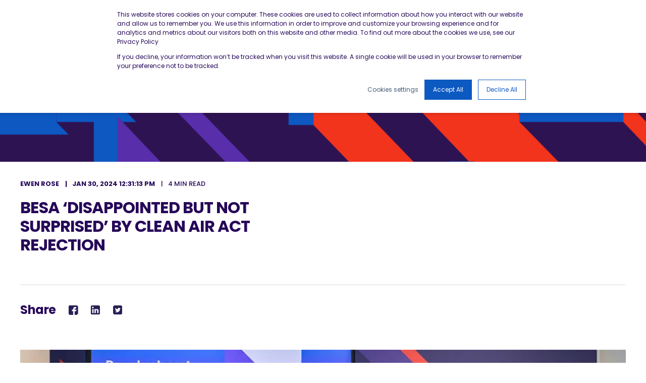

--- FILE ---
content_type: text/html; charset=UTF-8
request_url: https://www.thebesa.com/besa-latest-news/besa-disappointed-but-not-surprised-by-clean-air-act-rejection
body_size: 17539
content:
<!doctype html><html lang="en"><head>
    <meta charset="utf-8">
    <title>BESA ‘disappointed but not surprised’ by Clean Air Act rejection</title>
    <link rel="shortcut icon" href="https://www.thebesa.com/hubfs/Brand/Group%20Favicon%20Logos/BESA-Favicon-32x32.png">
    <meta name="description" content="The government has rejected calls for a new Clean Air Act despite clear evidence that human health is being harmed by poor air quality">
        
      
        
        
      
        
        
      <link rel="preconnect" href="https://fonts.gstatic.com/" crossorigin>
      
    
    
    
    <meta name="viewport" content="width=device-width, initial-scale=1">

    
    <meta property="og:description" content="The government has rejected calls for a new Clean Air Act despite clear evidence that human health is being harmed by poor air quality">
    <meta property="og:title" content="BESA ‘disappointed but not surprised’ by Clean Air Act rejection">
    <meta name="twitter:description" content="The government has rejected calls for a new Clean Air Act despite clear evidence that human health is being harmed by poor air quality">
    <meta name="twitter:title" content="BESA ‘disappointed but not surprised’ by Clean Air Act rejection">

    

    
<!-- Basic Schema  -->
<script type="application/ld+json">
    {
        "@context": "https://schema.org",
        "@type": "Organization",
        "name": "BESA",
        "logo": { 
            "@type": "ImageObject",
            "url": "https://www.thebesa.com/hubfs/BESA/Brand%20Assets/besa-building-engineering-services-association-logo.png"
        },
        "url": "https://www.thebesa.com/besa-latest-news/besa-disappointed-but-not-surprised-by-clean-air-act-rejection",
        "address": {
            "@type": "PostalAddress",
            "addressCountry": "GB",
            "addressRegion": "Cumbria",
            "addressLocality": "Penrith",
            "postalCode":"CA10 2BX",
            "streetAddress": "Old Mansion House"
        },
        "knowsLanguage": "en"
    }
</script>


<!-- Blog Post Schema  -->
<script type="application/ld+json">
    {
        "@context": "https://schema.org",
        "@type": "BlogPosting",
        "mainEntityOfPage": {
            "@type": "WebPage"
        },
        "name": "BESA \u2018disappointed but not surprised\u2019 by Clean Air Act rejection",
        "headline": "BESA \u2018disappointed but not surprised\u2019 by Clean Air Act rejection",
        "image": "",
        "author": {
            "@type": "Person",
            "name": "Ewen Rose"
        },
        "datePublished": "January 30, 2024 12 PM",
        "dateModified": "February 7, 2024 3 PM",
        "abstract": "The government has rejected calls for a new Clean Air Act despite clear evidence that human health is being harmed by poor air quality",
        "text": "The Building Engineering Services Association (BESA) has criticised the government\u2019s decision to reject calls for a new Clean Air Act .The House of Commons has blocked the private member\u2019s bill introduced to update clean air legislation on the grounds that it already has sufficient legal powers to enforce higher standards of air quality under the Environment Act 2021. However, BESA does not believe the targets set under the Act will reduce levels of airborne particulate matter quickly enough to protect human health. \u201CWe are disappointed but not surprised,\u201D said Nathan Wood, chair of the Association\u2019s Indoor Air Quality (IAQ) group. \u201CWe saw this coming because the government has been insisting for some time that it was already addressing the problem despite evidence to the contrary. \u201CIts own data shows current measures are doing next to nothing to reduce levels of particulate matter (PM) in our air and multiple scientific studies confirm how much harm this is doing to human health.\u201D BESA argues that national legislation should reflect the latest advice from the World Health Organisation (WHO), which attributes seven million premature deaths a year to exposure to unsafe levels of particulate matter (PM) and nitrogen dioxide (NO2). Currently, the UK\u2019s Environment Act includes \u2018headline targets\u2019 that allow double the WHO recommended limit for average annual exposure to PM2.5 of five micrograms per cubic metre (\u00B5g\/m3) and to PM10 of 15 \u00B5g\/m3. And even these levels would not be achieved until 2040. Severe \u201CNumerous studies have shown that PM2.5 contributes to heart attacks and strokes \u2013 and increases the risk of severe asthma cases and lung cancer,\u201D said Wood. \u201CWe need to go further and faster. Surely, our national targets should at least be aligned with the WHO\u2019s advice. \u201CAlso, setting a goal 16 years into the future condemns another whole generation of children to impaired lung function and increasingly severe asthma attacks.\u201D BESA has produced a series of free guides to help facilities managers take practical measures to reduce the amount of airborne contaminants in buildings. It points out that, as people spend more than 90% of their time indoors, it is increasingly urgent that more time and money is spent on addressing IAQ to safeguard their health and well-being. As well as setting more ambitious targets for reducing general pollution, the Association believes the government should set specific targets for IAQ so that buildings can quickly become \u2018Safe Havens\u2019 that protect occupants while the longer-term work of cleaning up outside air goes on. \u201COutdoor, ambient air pollution guidance levels as adopted by governments are usually based on calculations of population level mortality and morbidity, tempered by considerations of what is regarded as economically feasible,\u201D a BESA statement explained. \u201CThis means that there is a compromise made against ideal levels of health and well-being. \u201CBy contrast, a health and well-being approach is founded on the belief that the productivity and enjoyment of a space is enhanced by good IAQ. We believe that building occupants should have access to indoor conditions that are better than the outdoors \u2013 that a building should be a Safe Haven.\u201D BESA added that the cocktail of outdoor pollution and sources of indoor contamination make IAQ a complex challenge that requires the measuring, monitoring, and mitigation of a range of airborne substances including CO2, NOx, ozone, and radon, along with particulate matter (PM2.5 and below). As a result, BESA joined the thousands of UK citizens who signed the petition calling for a new Clean Air (Human Rights) Act that would make \u201Cbreathing clean air\u201D a fundamental human right. \u201CTargeted legislation to address the specific threat posed by rising levels of air pollution is increasingly urgent and the Environment Act simply does not go far enough,\u201D it said. In its response to the petition calling for the new Act, the Department for Environment, Food and Rural Affairs (DEFRA) said: \u201CThe government\u2019s comprehensive existing legal framework for air quality already gives us the powers we need to drive down air pollution and its damaging effects on human health and the environment. \u201CLatest published figures (which go up to the year 2021) show that air pollution has reduced significantly since 2010, with emissions of nitrogen oxides down by 45%, fine particulate matter down 10% and sulphur dioxide down 73%.\u201D It acknowledged that air pollution \u201Cremains the greatest environmental threat to human health\u201D, and that there was more action needed to protect people and the environment from its harmful effects. \u201CAs such, the government fully recognises the positive intention behind the Clean Air (Human Rights) Bill, however, we already have a comprehensive existing legal framework that allows us the capability, accountability and ambition we need to make effective interventions to drive down air pollution,\u201D the DEFRA statement said.",
        "url": "https://www.thebesa.com/besa-latest-news/besa-disappointed-but-not-surprised-by-clean-air-act-rejection",
        "publisher": {
            "@type": "Organization",
            "name": "BESA",
            "logo": { 
                "@type": "ImageObject",
                "url": "https://www.thebesa.com/hubfs/BESA/Brand%20Assets/besa-building-engineering-services-association-logo.png"
            }
        },
        "inLanguage": "en",
        "wordCount": "1038",
        "keywords": "[Indoor Air Quality, HVAC]"
    }
</script>

    <style>
a.cta_button{-moz-box-sizing:content-box !important;-webkit-box-sizing:content-box !important;box-sizing:content-box !important;vertical-align:middle}.hs-breadcrumb-menu{list-style-type:none;margin:0px 0px 0px 0px;padding:0px 0px 0px 0px}.hs-breadcrumb-menu-item{float:left;padding:10px 0px 10px 10px}.hs-breadcrumb-menu-divider:before{content:'›';padding-left:10px}.hs-featured-image-link{border:0}.hs-featured-image{float:right;margin:0 0 20px 20px;max-width:50%}@media (max-width: 568px){.hs-featured-image{float:none;margin:0;width:100%;max-width:100%}}.hs-screen-reader-text{clip:rect(1px, 1px, 1px, 1px);height:1px;overflow:hidden;position:absolute !important;width:1px}
</style>

<link rel="stylesheet" href="https://fonts.googleapis.com/css2?family=Poppins:wght@400;500;700&amp;family=Poppins:ital,wght@0,400;0,500;0,700;1,400&amp;display=swap">
<link rel="stylesheet" href="https://www.thebesa.com/hubfs/hub_generated/template_assets/1/50738222822/1769187250325/template_pwr.css">
<link rel="stylesheet" href="https://www.thebesa.com/hubfs/hub_generated/template_assets/1/50738405861/1769187236400/template_custom-styles.min.css">
<link rel="stylesheet" href="https://www.thebesa.com/hubfs/hub_generated/template_assets/1/50738397687/1769187245682/template_scroll-shadow.css">

		<style>
		#hs_cos_wrapper_header_blog .pwr-header-logo,
#hs_cos_wrapper_header_blog .pwr-header-logo__img {
  max-width:115px;
  height:auto;
}

@media (max-width:575px) {
  #hs_cos_wrapper_header_blog .pwr-header-logo,
  #hs_cos_wrapper_header_blog .pwr-header-logo__img { max-width:100px; }
}

#hs_cos_wrapper_header_blog .scroll .pwr-header-logo,
#hs_cos_wrapper_header_blog .scroll .pwr-header-logo__img--sticky {
  max-width:115px;
  height:auto;
}

@media (max-width:575px) {
  #hs_cos_wrapper_header_blog .scroll .pwr-header-logo,
  #hs_cos_wrapper_header_blog .scroll .pwr-header-logo__img--sticky { max-width:100px; }
}

#hs_cos_wrapper_header_blog .pwr-header-logo img { vertical-align:middle; }

		</style>
	
<link rel="stylesheet" href="https://www.thebesa.com/hubfs/hub_generated/module_assets/1/51237404148/1744333911508/module_sec-blog-post-preview_-_no_image.min.css">
    

    
<!--  Added by GoogleAnalytics4 integration -->
<script>
var _hsp = window._hsp = window._hsp || [];
window.dataLayer = window.dataLayer || [];
function gtag(){dataLayer.push(arguments);}

var useGoogleConsentModeV2 = true;
var waitForUpdateMillis = 1000;


if (!window._hsGoogleConsentRunOnce) {
  window._hsGoogleConsentRunOnce = true;

  gtag('consent', 'default', {
    'ad_storage': 'denied',
    'analytics_storage': 'denied',
    'ad_user_data': 'denied',
    'ad_personalization': 'denied',
    'wait_for_update': waitForUpdateMillis
  });

  if (useGoogleConsentModeV2) {
    _hsp.push(['useGoogleConsentModeV2'])
  } else {
    _hsp.push(['addPrivacyConsentListener', function(consent){
      var hasAnalyticsConsent = consent && (consent.allowed || (consent.categories && consent.categories.analytics));
      var hasAdsConsent = consent && (consent.allowed || (consent.categories && consent.categories.advertisement));

      gtag('consent', 'update', {
        'ad_storage': hasAdsConsent ? 'granted' : 'denied',
        'analytics_storage': hasAnalyticsConsent ? 'granted' : 'denied',
        'ad_user_data': hasAdsConsent ? 'granted' : 'denied',
        'ad_personalization': hasAdsConsent ? 'granted' : 'denied'
      });
    }]);
  }
}

gtag('js', new Date());
gtag('set', 'developer_id.dZTQ1Zm', true);
gtag('config', 'G-353227885');
</script>
<script async src="https://www.googletagmanager.com/gtag/js?id=G-353227885"></script>

<!-- /Added by GoogleAnalytics4 integration -->

<!--  Added by GoogleTagManager integration -->
<script>
var _hsp = window._hsp = window._hsp || [];
window.dataLayer = window.dataLayer || [];
function gtag(){dataLayer.push(arguments);}

var useGoogleConsentModeV2 = true;
var waitForUpdateMillis = 1000;



var hsLoadGtm = function loadGtm() {
    if(window._hsGtmLoadOnce) {
      return;
    }

    if (useGoogleConsentModeV2) {

      gtag('set','developer_id.dZTQ1Zm',true);

      gtag('consent', 'default', {
      'ad_storage': 'denied',
      'analytics_storage': 'denied',
      'ad_user_data': 'denied',
      'ad_personalization': 'denied',
      'wait_for_update': waitForUpdateMillis
      });

      _hsp.push(['useGoogleConsentModeV2'])
    }

    (function(w,d,s,l,i){w[l]=w[l]||[];w[l].push({'gtm.start':
    new Date().getTime(),event:'gtm.js'});var f=d.getElementsByTagName(s)[0],
    j=d.createElement(s),dl=l!='dataLayer'?'&l='+l:'';j.async=true;j.src=
    'https://www.googletagmanager.com/gtm.js?id='+i+dl;f.parentNode.insertBefore(j,f);
    })(window,document,'script','dataLayer','GTM-KPJ688J');

    window._hsGtmLoadOnce = true;
};

_hsp.push(['addPrivacyConsentListener', function(consent){
  if(consent.allowed || (consent.categories && consent.categories.analytics)){
    hsLoadGtm();
  }
}]);

</script>

<!-- /Added by GoogleTagManager integration -->


<!-- Facebook Pixel Code -->

<script>
  !function(f,b,e,v,n,t,s)
  {if(f.fbq)return;n=f.fbq=function(){n.callMethod?
  n.callMethod.apply(n,arguments):n.queue.push(arguments)};
  if(!f._fbq)f._fbq=n;n.push=n;n.loaded=!0;n.version='2.0';
  n.queue=[];t=b.createElement(e);t.async=!0;
  t.src=v;s=b.getElementsByTagName(e)[0];
  s.parentNode.insertBefore(t,s)}(window, document,'script',
  'https://connect.facebook.net/en_US/fbevents.js');
  fbq('init', '3518929465079241'); 
  fbq('track', 'PageView');
</script>

<script type="text/plain" class="noscript-fb-pixel">
  <noscript>
    <img height="1" width="1" style="display:none"
    src="https://www.facebook.com/tr?id=3518929465079241&ev=PageView&noscript=1"/>
  </noscript>
</script>

<!-- End Facebook Pixel Code -->
<link rel="amphtml" href="https://www.thebesa.com/besa-latest-news/besa-disappointed-but-not-surprised-by-clean-air-act-rejection?hs_amp=true">

<meta property="og:url" content="https://www.thebesa.com/besa-latest-news/besa-disappointed-but-not-surprised-by-clean-air-act-rejection">
<meta name="twitter:card" content="summary">

<link rel="canonical" href="https://www.thebesa.com/besa-latest-news/besa-disappointed-but-not-surprised-by-clean-air-act-rejection">

<meta property="og:type" content="article">
<link rel="alternate" type="application/rss+xml" href="https://www.thebesa.com/besa-latest-news/rss.xml">
<meta name="twitter:domain" content="www.thebesa.com">
<meta name="twitter:site" content="@BESAGroup">
<script src="//platform.linkedin.com/in.js" type="text/javascript">
    lang: en_US
</script>

<meta http-equiv="content-language" content="en">





  
  <meta name="generator" content="HubSpot"></head>
  <body>
<!--  Added by GoogleTagManager integration -->
<noscript><iframe src="https://www.googletagmanager.com/ns.html?id=GTM-KPJ688J" height="0" width="0" style="display:none;visibility:hidden"></iframe></noscript>

<!-- /Added by GoogleTagManager integration -->

    <div class="body-wrapper   hs-content-id-91928730327 hs-blog-post hs-blog-id-51374232538 ">
      
        <div id="hs_cos_wrapper_page_settings" class="hs_cos_wrapper hs_cos_wrapper_widget hs_cos_wrapper_type_module" style="" data-hs-cos-general-type="widget" data-hs-cos-type="module"><!-- custom widget definition not found (portalId: 25215107, path: @marketplace/maka_Agency/POWER THEME/modules/page-settings.module, moduleId: 49703071432) --></div> 
      

      
        <div data-global-resource-path="BESA Website Theme - July 2022/templates/partials/header.html"><header class="header">

    <div class="header__container">
            <div id="hs_cos_wrapper_header_blog" class="hs_cos_wrapper hs_cos_wrapper_widget hs_cos_wrapper_type_module" style="" data-hs-cos-general-type="widget" data-hs-cos-type="module">



    
    













	




<div id="pwr-header-top" class="pwr-header-top  pwr-header-top--flip-order   pwr--dark  ">
  <div class="pwr-header-top__content-wrapper page-center pwr--clearfix">
    
    <div class="pwr-header-top__menu pwr-header-top__menu--dark pwr-js-menu">
        <span id="hs_cos_wrapper_header_blog_" class="hs_cos_wrapper hs_cos_wrapper_widget hs_cos_wrapper_type_menu" style="" data-hs-cos-general-type="widget" data-hs-cos-type="menu"><div id="hs_menu_wrapper_header_blog_" class="hs-menu-wrapper active-branch no-flyouts hs-menu-flow-horizontal" role="navigation" data-sitemap-name="default" data-menu-id="51231018965" aria-label="Navigation Menu">
 <ul role="menu">
  <li class="hs-menu-item hs-menu-depth-1" role="none"><a href="https://www.thebesa.com/besa-membership/find-a-besa-member" role="menuitem">Contractor Member Register</a></li>
  <li class="hs-menu-item hs-menu-depth-1" role="none"><a href="https://besa.academy/login/index.php" role="menuitem">Academy Login</a></li>
  <li class="hs-menu-item hs-menu-depth-1" role="none"><a href="https://www.thebesa.com/besa-member-area/resource-centre" role="menuitem">BESA Member Area</a></li>
 </ul>
</div></span>
    </div>
    

  </div>
</div>



<div id="pwr-js-burger" class="pwr-burger pwr--light ">
  <a href="#" id="pwr-js-burger__trigger-close" class="pwr-burger__trigger-close">
    <span class="pwr-burger__icon-close"></span>Close
  </a>
  
      <div class="pwr-burger__menu pwr-js-menu pwr-scroll-shadow__wrapper pwr-scroll-shadow__wrapper--vert pwr-scroll-shadow__root pwr-scroll-shadow__root--vert">
              
                <span id="hs_cos_wrapper_header_blog_" class="hs_cos_wrapper hs_cos_wrapper_widget hs_cos_wrapper_type_menu" style="" data-hs-cos-general-type="widget" data-hs-cos-type="menu"><div id="hs_menu_wrapper_header_blog_" class="hs-menu-wrapper active-branch no-flyouts hs-menu-flow-vertical" role="navigation" data-sitemap-name="default" data-menu-id="51231549901" aria-label="Navigation Menu">
 <ul role="menu">
  <li class="hs-menu-item hs-menu-depth-1 hs-item-has-children" role="none"><a href="javascript:;" aria-haspopup="true" aria-expanded="false" role="menuitem">The BESA</a>
   <ul role="menu" class="hs-menu-children-wrapper">
    <li class="hs-menu-item hs-menu-depth-2 hs-item-has-children" role="none"><a href="https://www.thebesa.com/about-us" role="menuitem">About Us</a>
     <ul role="menu" class="hs-menu-children-wrapper">
      <li class="hs-menu-item hs-menu-depth-3" role="none"><a href="https://www.thebesa.com/besa-manifesto" role="menuitem">BESA Manifesto 2024</a></li>
      <li class="hs-menu-item hs-menu-depth-3" role="none"><a href="https://www.thebesa.com/grenfell-report-summary" role="menuitem">BESA Grenfell Report Summary</a></li>
     </ul></li>
    <li class="hs-menu-item hs-menu-depth-2" role="none"><a href="https://www.thebesa.com/the-besa-book" role="menuitem">The BESA Book</a></li>
    <li class="hs-menu-item hs-menu-depth-2" role="none"><a href="https://www.thebesa.com/your-besa-magazine" role="menuitem">Your BESA Magazine</a></li>
    <li class="hs-menu-item hs-menu-depth-2" role="none"><a href="https://www.thebesa.com/contact-us" role="menuitem">Contact us</a></li>
    <li class="hs-menu-item hs-menu-depth-2" role="none"><a href="https://careers.thebesa.com/?_ga=2.122446594.860510513.1673259774-591934089.1665568128" role="menuitem" target="_blank" rel="noopener">Jobs at BESA</a></li>
   </ul></li>
  <li class="hs-menu-item hs-menu-depth-1 hs-item-has-children" role="none"><a href="javascript:;" aria-haspopup="true" aria-expanded="false" role="menuitem">Our Services</a>
   <ul role="menu" class="hs-menu-children-wrapper">
    <li class="hs-menu-item hs-menu-depth-2 hs-item-has-children" role="none"><a href="javascript:;" role="menuitem">BESA Membership</a>
     <ul role="menu" class="hs-menu-children-wrapper">
      <li class="hs-menu-item hs-menu-depth-3" role="none"><a href="https://www.thebesa.com/besa-membership" role="menuitem">About BESA Membership</a></li>
      <li class="hs-menu-item hs-menu-depth-3" role="none"><a href="https://www.thebesa.com/besa-membership/join-us" role="menuitem">Become a BESA Member</a></li>
      <li class="hs-menu-item hs-menu-depth-3 hs-item-has-children" role="none"><a href="javascript:;" role="menuitem">Member Support &amp; Offers</a>
       <ul role="menu" class="hs-menu-children-wrapper">
        <li class="hs-menu-item hs-menu-depth-4" role="none"><a href="https://www.thebesa.com/besa-membership/member-support-and-offers#offers" role="menuitem">Member Offers</a></li>
        <li class="hs-menu-item hs-menu-depth-4" role="none"><a href="https://www.thebesa.com/besa-member-support/health-and-safety" role="menuitem">Health &amp; Safety </a></li>
        <li class="hs-menu-item hs-menu-depth-4" role="none"><a href="https://www.thebesa.com/besa-member-support/employment-affairs-and-hr" role="menuitem">Employment Affairs &amp; HR</a></li>
        <li class="hs-menu-item hs-menu-depth-4" role="none"><a href="https://www.thebesa.com/besa-member-support/legal" role="menuitem">Legal &amp; Commercial</a></li>
        <li class="hs-menu-item hs-menu-depth-4" role="none"><a href="https://www.thebesa.com/besa-member-support/technical" role="menuitem">Technical</a></li>
        <li class="hs-menu-item hs-menu-depth-4" role="none"><a href="https://www.thebesa.com/skills-and-training" role="menuitem">Skills &amp; Training </a></li>
       </ul></li>
      <li class="hs-menu-item hs-menu-depth-3" role="none"><a href="https://www.thebesa.com/besa-membership/find-a-besa-member" role="menuitem">Contractor Member Register</a></li>
      <li class="hs-menu-item hs-menu-depth-3" role="none"><a href="https://www.thebesa.com/besa-membership/competence-assessment-standard-audit" role="menuitem">The Competence Assessment Standard (CAS)</a></li>
      <li class="hs-menu-item hs-menu-depth-3" role="none"><a href="https://www.thebesa.com/besa-membership/affiliate-directory" role="menuitem">BESA Affiliate Directory</a></li>
      <li class="hs-menu-item hs-menu-depth-3" role="none"><a href="https://www.thebesa.com/besa-membership/next-gen" role="menuitem">NextGen Network</a></li>
      <li class="hs-menu-item hs-menu-depth-3" role="none"><a href="https://www.thebesa.com/besa-membership/testimonials" role="menuitem">Success Stories from our members</a></li>
     </ul></li>
    <li class="hs-menu-item hs-menu-depth-2 hs-item-has-children" role="none"><a href="javascript:;" role="menuitem">BESA Academy</a>
     <ul role="menu" class="hs-menu-children-wrapper">
      <li class="hs-menu-item hs-menu-depth-3" role="none"><a href="https://www.thebesa.com/besa-academy" role="menuitem">About BESA Academy</a></li>
      <li class="hs-menu-item hs-menu-depth-3 hs-item-has-children" role="none"><a href="javascript:;" role="menuitem">Online Courses</a>
       <ul role="menu" class="hs-menu-children-wrapper">
        <li class="hs-menu-item hs-menu-depth-4" role="none"><a href="https://besa.academy/" role="menuitem" target="_blank" rel="noopener">Online Courses Catalogue</a></li>
        <li class="hs-menu-item hs-menu-depth-4" role="none"><a href="https://www.thebesa.com/besa-academy/online-courses/onboarding" role="menuitem">Onboarding</a></li>
       </ul></li>
      <li class="hs-menu-item hs-menu-depth-3 hs-item-has-children" role="none"><a href="javascript:;" role="menuitem">Training Centres for Short Courses</a>
       <ul role="menu" class="hs-menu-children-wrapper">
        <li class="hs-menu-item hs-menu-depth-4" role="none"><a href="https://www.thebesa.com/besa-academy/training-centres" role="menuitem">Training Centres</a></li>
        <li class="hs-menu-item hs-menu-depth-4" role="none"><a href="https://www.thebesa.com/besa-academy/training-centres/ventilation-courses" role="menuitem">Ventilation Short Courses</a></li>
        <li class="hs-menu-item hs-menu-depth-4" role="none"><a href="https://www.thebesa.com/besa-academy/training-centres/refrigeration-courses" role="menuitem">Refrigeration Short Courses</a></li>
       </ul></li>
      <li class="hs-menu-item hs-menu-depth-3" role="none"><a href="https://www.thebesa.com/besa-academy/welding-centres" role="menuitem">Welding Centres</a></li>
      <li class="hs-menu-item hs-menu-depth-3 hs-item-has-children" role="none"><a href="https://www.thebesa.com/besa-academy/apprenticeships" role="menuitem">Apprenticeships</a>
       <ul role="menu" class="hs-menu-children-wrapper">
        <li class="hs-menu-item hs-menu-depth-4" role="none"><a href="https://www.thebesa.com/besa-academy/apprenticeships/saw" role="menuitem">Scottish Apprenticeship Week 2024</a></li>
       </ul></li>
      <li class="hs-menu-item hs-menu-depth-3" role="none"><a href="https://www.thebesa.com/besa-academy/experienced-worker-programme" role="menuitem">Experienced Worker Programme</a></li>
      <li class="hs-menu-item hs-menu-depth-3 hs-item-has-children" role="none"><a href="https://www.thebesa.com/skills-and-training" role="menuitem">Skills &amp; Training</a>
       <ul role="menu" class="hs-menu-children-wrapper">
        <li class="hs-menu-item hs-menu-depth-4" role="none"><a href="https://www.thebesa.com/skills-and-training" role="menuitem">Skills &amp; Training Hub</a></li>
        <li class="hs-menu-item hs-menu-depth-4" role="none"><a href="https://www.thebesa.com/school-engagement-and-engineering-discovery" role="menuitem">School Engagement and Engineering Discovery</a></li>
        <li class="hs-menu-item hs-menu-depth-4" role="none"><a href="https://www.thebesa.com/skills-and-training/skills-legacy-assessor" role="menuitem">Skills Legacy Programme</a></li>
        <li class="hs-menu-item hs-menu-depth-4" role="none"><a href="https://www.thebesa.com/skills-and-training/new-futures-network-prisoner-apprenticeships" role="menuitem">New Futures Network</a></li>
       </ul></li>
      <li class="hs-menu-item hs-menu-depth-3" role="none"><a href="https://www.thebesa.com/besa-academy/skills-advisory-service" role="menuitem">Get Advice</a></li>
     </ul></li>
    <li class="hs-menu-item hs-menu-depth-2 hs-item-has-children" role="none"><a href="https://www.thebesa.com/vent-hygiene-register" role="menuitem">Vent Hygiene Register (VHR)</a>
     <ul role="menu" class="hs-menu-children-wrapper">
      <li class="hs-menu-item hs-menu-depth-3" role="none"><a href="https://www.thebesa.com/vent-hygiene-register/about-us" role="menuitem">About VHR</a></li>
      <li class="hs-menu-item hs-menu-depth-3" role="none"><a href="https://www.thebesa.com/vent-hygiene-register/join-the-register" role="menuitem">Join the Register</a></li>
      <li class="hs-menu-item hs-menu-depth-3" role="none"><a href="https://www.thebesa.com/vent-hygiene-register/contractors" role="menuitem">Why join VHR</a></li>
      <li class="hs-menu-item hs-menu-depth-3" role="none"><a href="https://www.thebesa.com/vent-hygiene-register/why-specify" role="menuitem">Why Specify</a></li>
      <li class="hs-menu-item hs-menu-depth-3" role="none"><a href="https://www.thebesa.com/vent-hygiene-register/find-a-vhr-contractor" role="menuitem">Find a VHR Contractor</a></li>
      <li class="hs-menu-item hs-menu-depth-3" role="none"><a href="https://www.thebesa.com/vent-hygiene-register/why-use-vhr" role="menuitem">Why use a VHR Contractor</a></li>
      <li class="hs-menu-item hs-menu-depth-3" role="none"><a href="https://app.besca.org.uk/#/page/account/login/vhr" role="menuitem">VHR Hub</a></li>
     </ul></li>
    <li class="hs-menu-item hs-menu-depth-2 hs-item-has-children" role="none"><a href="javascript:;" role="menuitem">Certification Registers</a>
     <ul role="menu" class="hs-menu-children-wrapper">
      <li class="hs-menu-item hs-menu-depth-3" role="none"><a href="https://www.besca.org.uk/schemes/competent-person-scheme" role="menuitem" target="_blank" rel="noopener">Competent Person Scheme (CPS)</a></li>
      <li class="hs-menu-item hs-menu-depth-3" role="none"><a href="https://www.refcom.org.uk/" role="menuitem" target="_blank" rel="noopener">REFCOM</a></li>
      <li class="hs-menu-item hs-menu-depth-3" role="none"><a href="https://www.skillcard.org.uk/" role="menuitem" target="_blank" rel="noopener">SKILLcard</a></li>
     </ul></li>
    <li class="hs-menu-item hs-menu-depth-2 hs-item-has-children" role="none"><a href="javascript:;" role="menuitem">Heating Interface Unit (HIU)</a>
     <ul role="menu" class="hs-menu-children-wrapper">
      <li class="hs-menu-item hs-menu-depth-3" role="none"><a href="https://www.thebesa.com/heating-interface-units" role="menuitem">About HIU</a></li>
      <li class="hs-menu-item hs-menu-depth-3" role="none"><a href="https://www.thebesa.com/hiu/test-registers" role="menuitem">Test Results</a></li>
      <li class="hs-menu-item hs-menu-depth-3" role="none"><a href="https://www.thebesa.com/hiu/downloads" role="menuitem">Downloads &amp; Guidance</a></li>
     </ul></li>
    <li class="hs-menu-item hs-menu-depth-2 hs-item-has-children" role="none"><a href="javascript:;" role="menuitem">Publications and Technical Guidance</a>
     <ul role="menu" class="hs-menu-children-wrapper">
      <li class="hs-menu-item hs-menu-depth-3" role="none"><a href="https://publications.thebesa.com/collections/publications" role="menuitem">Shop Publications &amp; Guidance</a></li>
      <li class="hs-menu-item hs-menu-depth-3" role="none"><a href="https://www.thebesa.com/besa-publications/purchased-publications" role="menuitem">Download your purchased Publications</a></li>
     </ul></li>
    <li class="hs-menu-item hs-menu-depth-2" role="none"><a href="https://www.sfg20.co.uk/" role="menuitem" target="_blank" rel="noopener">SFG20 - Facilities Maintenance Software</a></li>
    <li class="hs-menu-item hs-menu-depth-2" role="none"><a href="https://www.welplan.co.uk/" role="menuitem" target="_blank" rel="noopener">Welplan - Employee Benefits</a></li>
   </ul></li>
  <li class="hs-menu-item hs-menu-depth-1 hs-item-has-children" role="none"><a href="javascript:;" aria-haspopup="true" aria-expanded="false" role="menuitem">Tools &amp; Resources</a>
   <ul role="menu" class="hs-menu-children-wrapper">
    <li class="hs-menu-item hs-menu-depth-2 hs-item-has-children" role="none"><a href="javascript:;" role="menuitem">Resources</a>
     <ul role="menu" class="hs-menu-children-wrapper">
      <li class="hs-menu-item hs-menu-depth-3 hs-item-has-children" role="none"><a href="https://www.thebesa.com/building-safety-act" role="menuitem">Building Safety Act</a>
       <ul role="menu" class="hs-menu-children-wrapper">
        <li class="hs-menu-item hs-menu-depth-4" role="none"><a href="https://www.thebesa.com/grenfell-report-summary" role="menuitem">BESA Grenfell Report Summary</a></li>
        <li class="hs-menu-item hs-menu-depth-4" role="none"><a href="https://www.thebesa.com/building-safety-act/besa-principal-contractor-competence-framework" role="menuitem">Principal Contractor Framework</a></li>
        <li class="hs-menu-item hs-menu-depth-4" role="none"><a href="https://www.thebesa.com/building-safety-act/industry-report" role="menuitem">BSA Industry Report</a></li>
        <li class="hs-menu-item hs-menu-depth-4" role="none"><a href="https://www.thebesa.com/play-it-safe-building-safety-act" role="menuitem">Play It Safe Guide</a></li>
        <li class="hs-menu-item hs-menu-depth-4" role="none"><a href="https://www.thebesa.com/building-safety-act/resources" role="menuitem">Resources</a></li>
       </ul></li>
      <li class="hs-menu-item hs-menu-depth-3 hs-item-has-children" role="none"><a href="https://www.thebesa.com/net-zero" role="menuitem">Net Zero</a>
       <ul role="menu" class="hs-menu-children-wrapper">
        <li class="hs-menu-item hs-menu-depth-4" role="none"><a href="https://www.thebesa.com/heat-networks-technical-standards-training-hub" role="menuitem">Heat Network Technical Assurance Scheme Training Hub</a></li>
        <li class="hs-menu-item hs-menu-depth-4" role="none"><a href="https://www.thebesa.com/net-zero/timelines-legislation" role="menuitem">Timelines And Legislation</a></li>
        <li class="hs-menu-item hs-menu-depth-4" role="none"><a href="https://www.thebesa.com/net-zero/how-to-achieve-net-zero" role="menuitem">How To Achieve Net Zero</a></li>
        <li class="hs-menu-item hs-menu-depth-4" role="none"><a href="https://www.thebesa.com/net-zero/hvacr" role="menuitem">HVACR And Net Zero</a></li>
        <li class="hs-menu-item hs-menu-depth-4" role="none"><a href="https://www.thebesa.com/net-zero/buildings" role="menuitem">Net Zero And Buildings </a></li>
        <li class="hs-menu-item hs-menu-depth-4" role="none"><a href="https://www.thebesa.com/net-zero/winning-business" role="menuitem">Winning Business In A Net Zero Future</a></li>
        <li class="hs-menu-item hs-menu-depth-4" role="none"><a href="https://www.thebesa.com/net-zero/grants-loans" role="menuitem">Grants And Loans</a></li>
       </ul></li>
      <li class="hs-menu-item hs-menu-depth-3 hs-item-has-children" role="none"><a href="https://www.thebesa.com/besa-focus-areas/indoor-air-quality" role="menuitem">Indoor Air Quality</a>
       <ul role="menu" class="hs-menu-children-wrapper">
        <li class="hs-menu-item hs-menu-depth-4" role="none"><a href="https://www.thebesa.com/besa-focus-areas/ventilation" role="menuitem">Ventilation</a></li>
       </ul></li>
      <li class="hs-menu-item hs-menu-depth-3 hs-item-has-children" role="none"><a href="https://www.thebesa.com/skills-and-training" role="menuitem">Skills</a>
       <ul role="menu" class="hs-menu-children-wrapper">
        <li class="hs-menu-item hs-menu-depth-4" role="none"><a href="https://www.thebesa.com/industry-accreditation" role="menuitem">Industry Accreditation</a></li>
        <li class="hs-menu-item hs-menu-depth-4" role="none"><a href="https://www.thebesa.com/skills-and-training/skills-legacy-assessor" role="menuitem">Skills Legacy Programme </a></li>
        <li class="hs-menu-item hs-menu-depth-4" role="none"><a href="https://www.thebesa.com/school-engagement-and-engineering-discovery" role="menuitem">School Engagement And Engineering Discovery</a></li>
        <li class="hs-menu-item hs-menu-depth-4" role="none"><a href="https://www.thebesa.com/skills-and-training/new-futures-network-prisoner-apprenticeships" role="menuitem">New Futures Network</a></li>
        <li class="hs-menu-item hs-menu-depth-4" role="none"><a href="https://www.thebesa.com/worldskills" role="menuitem">Worldskills</a></li>
       </ul></li>
     </ul></li>
    <li class="hs-menu-item hs-menu-depth-2 hs-item-has-children" role="none"><a href="javascript:;" role="menuitem">Toolkits </a>
     <ul role="menu" class="hs-menu-children-wrapper">
      <li class="hs-menu-item hs-menu-depth-3" role="none"><a href="https://www.thebesa.com/besa-toolkit/health-safety-and-environment" role="menuitem">Health Safety &amp; Environment</a></li>
      <li class="hs-menu-item hs-menu-depth-3" role="none"><a href="https://www.thebesa.com/besa-toolkit/tr19" role="menuitem">TR19</a></li>
      <li class="hs-menu-item hs-menu-depth-3" role="none"><a href="https://www.thebesa.com/rachp-toolkit-besa" role="menuitem">RACHP</a></li>
      <li class="hs-menu-item hs-menu-depth-3" role="none"><a href="https://www.thebesa.com/legal-toolkit-besa" role="menuitem">Legal</a></li>
      <li class="hs-menu-item hs-menu-depth-3" role="none"><a href="https://www.thebesa.com/the-ventilation-work-type-toolkit" role="menuitem">Ventilation Work Type </a></li>
     </ul></li>
   </ul></li>
  <li class="hs-menu-item hs-menu-depth-1 hs-item-has-children" role="none"><a href="javascript:;" aria-haspopup="true" aria-expanded="false" role="menuitem">Events</a>
   <ul role="menu" class="hs-menu-children-wrapper">
    <li class="hs-menu-item hs-menu-depth-2" role="none"><a href="https://conference.thebesa.com/home" role="menuitem">BESA Annual Conference</a></li>
    <li class="hs-menu-item hs-menu-depth-2" role="none"><a href="https://awards.thebesa.com/home" role="menuitem">BESA Industry Awards</a></li>
    <li class="hs-menu-item hs-menu-depth-2" role="none"><a href="https://www.thebesa.com/besa-events/world-ventil8-day-2025" role="menuitem">Ventil8 Day Exchange</a></li>
    <li class="hs-menu-item hs-menu-depth-2" role="none"><a href="https://www.thebesa.com/business-networking-events" role="menuitem">Business Networking Events</a></li>
    <li class="hs-menu-item hs-menu-depth-2" role="none"><a href="https://www.thebesa.com/besa-events" role="menuitem">Upcoming Events</a></li>
    <li class="hs-menu-item hs-menu-depth-2 hs-item-has-children" role="none"><a href="javascript:;" role="menuitem">Webinars</a>
     <ul role="menu" class="hs-menu-children-wrapper">
      <li class="hs-menu-item hs-menu-depth-3" role="none"><a href="https://www.thebesa.com/besa-webinars" role="menuitem">Upcoming Webinars</a></li>
      <li class="hs-menu-item hs-menu-depth-3" role="none"><a href="https://app.getcontrast.io/besa" role="menuitem" target="_blank" rel="noopener">Webinars on Demand</a></li>
     </ul></li>
    <li class="hs-menu-item hs-menu-depth-2" role="none"><a href="https://www.thebesa.com/worldskills" role="menuitem">Worldskills UK</a></li>
    <li class="hs-menu-item hs-menu-depth-2" role="none"><a href="https://www.thebesa.com/besa-events/sponsorship-opportunities" role="menuitem">Sponsorship Opportunities</a></li>
   </ul></li>
  <li class="hs-menu-item hs-menu-depth-1 hs-item-has-children" role="none"><a href="javascript:;" aria-haspopup="true" aria-expanded="false" role="menuitem">News &amp; Blogs</a>
   <ul role="menu" class="hs-menu-children-wrapper">
    <li class="hs-menu-item hs-menu-depth-2" role="none"><a href="https://www.thebesa.com/besa-latest-news" role="menuitem">News Articles</a></li>
    <li class="hs-menu-item hs-menu-depth-2" role="none"><a href="https://www.thebesa.com/besa-blogs" role="menuitem">Blogs</a></li>
    <li class="hs-menu-item hs-menu-depth-2" role="none"><a href="https://www.thebesa.com/behind-the-built-environment" role="menuitem">BESA Podcast</a></li>
   </ul></li>
 </ul>
</div></span>
              
              </div>
          
      
  
  <div class="pwr-burger-bottom-bar">
    
    <div class="pwr-burger-bottom-bar__item"><a href="https://www.thebesa.com/besa-member-area/resource-centre" aria-label="Login" class="pwr-burger-bottom-bar__item-link">
        <div class="pwr-header-right-bar__icon pwr-icon pwr--padding-r-sm">
          <svg version="1.0" xmlns="http://www.w3.org/2000/svg" viewbox="0 0 512 512" aria-hidden="true"><g id="login_layer"><path d="M256.5,0 C343.484848,0 414,70.5151519 414,157.5 C414,225.381882 371.055952,283.233644 310.853472,305.369671 C405.941247,324.417462 482.508742,392.460148 511.133552,481.012791 L511.986266,483.702453 L512.117544,484.140011 C516.2525,498.435318 505.338304,512.711592 490.19126,513 L489.730975,513 L451.24375,513 L450.835861,513 C441.336017,512.833307 432.946945,506.979891 429.53115,498.279181 L428.60754,495.849102 C402.770228,429.068974 336.637576,381.339644 258.860884,380.391735 L256.50048,380.377358 L254.11624,380.392027 C176.34096,381.349481 110.214572,429.085528 84.3845182,495.869544 L83.6141532,497.899104 L83.4708776,498.273853 C80.0571405,506.975725 71.6702786,512.830883 62.1709157,513 L61.7572106,513 L23.2699856,513 L22.8050633,513 C7.50587184,512.705751 -3.474386,498.14108 1.01367051,483.702453 C28.9470349,393.840059 106.097938,324.610344 202.144342,305.364424 C141.944048,283.233644 99,225.381882 99,157.5 C99,70.5151519 169.515152,0 256.5,0 Z M255.5,78 C210.764935,78 174.5,114.041078 174.5,158.5 C174.5,202.958922 210.764935,239 255.5,239 C300.235065,239 336.5,202.958922 336.5,158.5 C336.5,114.041078 300.235065,78 255.5,78 Z"></path></g></svg>
        </div>
                        <span>MEMBER LOGIN</span>
                      </a>
         
    </div>
    
    <div class="pwr-burger-bottom-bar__item"><a href="https://besa.academy/login/index.php" target="_blank" aria-label="Login" class="pwr-burger-bottom-bar__item-link">
        <div class="pwr-header-right-bar__icon pwr-icon pwr--padding-r-sm">
          <svg version="1.0" xmlns="http://www.w3.org/2000/svg" viewbox="0 0 512 512" aria-hidden="true"><g id="login_layer"><path d="M256.5,0 C343.484848,0 414,70.5151519 414,157.5 C414,225.381882 371.055952,283.233644 310.853472,305.369671 C405.941247,324.417462 482.508742,392.460148 511.133552,481.012791 L511.986266,483.702453 L512.117544,484.140011 C516.2525,498.435318 505.338304,512.711592 490.19126,513 L489.730975,513 L451.24375,513 L450.835861,513 C441.336017,512.833307 432.946945,506.979891 429.53115,498.279181 L428.60754,495.849102 C402.770228,429.068974 336.637576,381.339644 258.860884,380.391735 L256.50048,380.377358 L254.11624,380.392027 C176.34096,381.349481 110.214572,429.085528 84.3845182,495.869544 L83.6141532,497.899104 L83.4708776,498.273853 C80.0571405,506.975725 71.6702786,512.830883 62.1709157,513 L61.7572106,513 L23.2699856,513 L22.8050633,513 C7.50587184,512.705751 -3.474386,498.14108 1.01367051,483.702453 C28.9470349,393.840059 106.097938,324.610344 202.144342,305.364424 C141.944048,283.233644 99,225.381882 99,157.5 C99,70.5151519 169.515152,0 256.5,0 Z M255.5,78 C210.764935,78 174.5,114.041078 174.5,158.5 C174.5,202.958922 210.764935,239 255.5,239 C300.235065,239 336.5,202.958922 336.5,158.5 C336.5,114.041078 300.235065,78 255.5,78 Z"></path></g></svg>
        </div>
                        <span>ACADEMY LOGIN</span>
                      </a>
         
    </div>
    
    <div class="pwr-burger-bottom-bar__item"><a href="https://www.thebesa.com/besa-publications-listing-non-member" target="_blank" aria-label="Cart" class="pwr-burger-bottom-bar__item-link">
                <div class="pwr-header-right-bar__icon pwr-icon pwr--padding-r-sm">
          <svg xmlns="http://www.w3.org/2000/svg" viewbox="0 0 256 256"><rect width="256" height="256" fill="none" /><path d="M208.8,72H47.2a8.1,8.1,0,0,0-8,7.1L25,207.1a8,8,0,0,0,7.9,8.9H223.1a8,8,0,0,0,7.9-8.9l-14.2-128A8.1,8.1,0,0,0,208.8,72Z" fill="none" stroke="#260859" stroke-linecap="round" stroke-linejoin="round" stroke-width="24" /><path d="M88,104V72a40,40,0,0,1,80,0v32" fill="none" stroke="#260859" stroke-linecap="round" stroke-linejoin="round" stroke-width="24" /></svg></div>
        <span>CART</span>
      </a>
       
    </div>
    
    
    <div class="pwr-burger-bottom-bar__item">
      <a href="#" id="pwr-js-burger-search__trigger" class="pwr-burger-bottom-bar__item-link pwr-burger-search__trigger">
        <div class="pwr-header-right-bar__icon pwr--padding-r-sm"><span id="hs_cos_wrapper_header_blog_" class="hs_cos_wrapper hs_cos_wrapper_widget hs_cos_wrapper_type_icon" style="" data-hs-cos-general-type="widget" data-hs-cos-type="icon"><svg version="1.0" xmlns="http://www.w3.org/2000/svg" viewbox="0 0 512 512" aria-hidden="true"><g id="search1_layer"><path d="M505 442.7L405.3 343c-4.5-4.5-10.6-7-17-7H372c27.6-35.3 44-79.7 44-128C416 93.1 322.9 0 208 0S0 93.1 0 208s93.1 208 208 208c48.3 0 92.7-16.4 128-44v16.3c0 6.4 2.5 12.5 7 17l99.7 99.7c9.4 9.4 24.6 9.4 33.9 0l28.3-28.3c9.4-9.4 9.4-24.6.1-34zM208 336c-70.7 0-128-57.2-128-128 0-70.7 57.2-128 128-128 70.7 0 128 57.2 128 128 0 70.7-57.2 128-128 128z" /></g></svg></span></div>
        <span>SEARCH</span>
      </a>
      <div id="pwr-js-burger-search__inner" class="pwr-burger-bottom-bar__inner pwr-burger-search__inner pwr-form pwr-form--style-1">
        <div class="hs-search-field__bar"> 
          <form action="/hs-search-results">
            <div class="pwr--relative">
              <input type="text" id="pwr-js-burger-search__input" class="pwr-burger-search__input hs-search-field__input" name="term" autocomplete="off" aria-label="Search" placeholder="Type search here">
              <button class="pwr-search-field__icon" type="submit" aria-label="Search Button"><span id="hs_cos_wrapper_header_blog_" class="hs_cos_wrapper hs_cos_wrapper_widget hs_cos_wrapper_type_icon" style="" data-hs-cos-general-type="widget" data-hs-cos-type="icon"><svg version="1.0" xmlns="http://www.w3.org/2000/svg" viewbox="0 0 512 512" aria-hidden="true"><g id="search2_layer"><path d="M505 442.7L405.3 343c-4.5-4.5-10.6-7-17-7H372c27.6-35.3 44-79.7 44-128C416 93.1 322.9 0 208 0S0 93.1 0 208s93.1 208 208 208c48.3 0 92.7-16.4 128-44v16.3c0 6.4 2.5 12.5 7 17l99.7 99.7c9.4 9.4 24.6 9.4 33.9 0l28.3-28.3c9.4-9.4 9.4-24.6.1-34zM208 336c-70.7 0-128-57.2-128-128 0-70.7 57.2-128 128-128 70.7 0 128 57.2 128 128 0 70.7-57.2 128-128 128z" /></g></svg></span></button>
            </div>
            <input type="hidden" name="limit" value="10">
                        
            
            
            
          </form>
        </div>
      </div>
    </div>
    
    
    
    
    <!-- 2nd Button -->
    
    </div>
</div>

<div id="pwr-header-fixed__spacer" class="pwr-header-fixed__spacer"></div>

<div id="pwr-header-fixed" class="pwr-header pwr-header-fixed  pwr--light  pwr-header--light-on-scroll pwr-header--dark-dropdown ">
  <div class="page-center pwr-header--padding">
    <div class="pwr-header-full pwr--clearfix">
      <div class="pwr-header-logo ">
        
        
        
          
        
        
          
          
        
        
        <span id="hs_cos_wrapper_header_blog_logo" class="hs_cos_wrapper hs_cos_wrapper_widget hs_cos_wrapper_type_logo" style="" data-hs-cos-general-type="widget" data-hs-cos-type="logo"><a href="https://www.thebesa.com" id="hs-link-header_blog_logo" style="border-width:0px;border:0px;"><img src="https://www.thebesa.com/hs-fs/hubfs/BESA/Brand%20Assets/besa-building-engineering-services-association-logo.png?width=115&amp;height=67&amp;name=besa-building-engineering-services-association-logo.png" class="hs-image-widget " height="67" style="height: auto;width:115px;border-width:0px;border:0px;" width="115" alt="logo" title="logo" srcset="https://www.thebesa.com/hs-fs/hubfs/BESA/Brand%20Assets/besa-building-engineering-services-association-logo.png?width=58&amp;height=34&amp;name=besa-building-engineering-services-association-logo.png 58w, https://www.thebesa.com/hs-fs/hubfs/BESA/Brand%20Assets/besa-building-engineering-services-association-logo.png?width=115&amp;height=67&amp;name=besa-building-engineering-services-association-logo.png 115w, https://www.thebesa.com/hs-fs/hubfs/BESA/Brand%20Assets/besa-building-engineering-services-association-logo.png?width=173&amp;height=101&amp;name=besa-building-engineering-services-association-logo.png 173w, https://www.thebesa.com/hs-fs/hubfs/BESA/Brand%20Assets/besa-building-engineering-services-association-logo.png?width=230&amp;height=134&amp;name=besa-building-engineering-services-association-logo.png 230w, https://www.thebesa.com/hs-fs/hubfs/BESA/Brand%20Assets/besa-building-engineering-services-association-logo.png?width=288&amp;height=168&amp;name=besa-building-engineering-services-association-logo.png 288w, https://www.thebesa.com/hs-fs/hubfs/BESA/Brand%20Assets/besa-building-engineering-services-association-logo.png?width=345&amp;height=201&amp;name=besa-building-engineering-services-association-logo.png 345w" sizes="(max-width: 115px) 100vw, 115px"></a></span>
        
        
      </div>
      
      <div id="pwr-js-header__menu" class="pwr-header__menu   pwr-header__menu--dropdown " style="left: 10%;">
        
          <div class="pwr-js-menu">
              
                <span id="hs_cos_wrapper_header_blog_" class="hs_cos_wrapper hs_cos_wrapper_widget hs_cos_wrapper_type_menu" style="" data-hs-cos-general-type="widget" data-hs-cos-type="menu"><div id="hs_menu_wrapper_header_blog_" class="hs-menu-wrapper active-branch flyouts hs-menu-flow-horizontal" role="navigation" data-sitemap-name="default" data-menu-id="51231549901" aria-label="Navigation Menu">
 <ul role="menu">
  <li class="hs-menu-item hs-menu-depth-1 hs-item-has-children" role="none"><a href="javascript:;" aria-haspopup="true" aria-expanded="false" role="menuitem">The BESA</a>
   <ul role="menu" class="hs-menu-children-wrapper">
    <li class="hs-menu-item hs-menu-depth-2 hs-item-has-children" role="none"><a href="https://www.thebesa.com/about-us" role="menuitem">About Us</a>
     <ul role="menu" class="hs-menu-children-wrapper">
      <li class="hs-menu-item hs-menu-depth-3" role="none"><a href="https://www.thebesa.com/besa-manifesto" role="menuitem">BESA Manifesto 2024</a></li>
      <li class="hs-menu-item hs-menu-depth-3" role="none"><a href="https://www.thebesa.com/grenfell-report-summary" role="menuitem">BESA Grenfell Report Summary</a></li>
     </ul></li>
    <li class="hs-menu-item hs-menu-depth-2" role="none"><a href="https://www.thebesa.com/the-besa-book" role="menuitem">The BESA Book</a></li>
    <li class="hs-menu-item hs-menu-depth-2" role="none"><a href="https://www.thebesa.com/your-besa-magazine" role="menuitem">Your BESA Magazine</a></li>
    <li class="hs-menu-item hs-menu-depth-2" role="none"><a href="https://www.thebesa.com/contact-us" role="menuitem">Contact us</a></li>
    <li class="hs-menu-item hs-menu-depth-2" role="none"><a href="https://careers.thebesa.com/?_ga=2.122446594.860510513.1673259774-591934089.1665568128" role="menuitem" target="_blank" rel="noopener">Jobs at BESA</a></li>
   </ul></li>
  <li class="hs-menu-item hs-menu-depth-1 hs-item-has-children" role="none"><a href="javascript:;" aria-haspopup="true" aria-expanded="false" role="menuitem">Our Services</a>
   <ul role="menu" class="hs-menu-children-wrapper">
    <li class="hs-menu-item hs-menu-depth-2 hs-item-has-children" role="none"><a href="javascript:;" role="menuitem">BESA Membership</a>
     <ul role="menu" class="hs-menu-children-wrapper">
      <li class="hs-menu-item hs-menu-depth-3" role="none"><a href="https://www.thebesa.com/besa-membership" role="menuitem">About BESA Membership</a></li>
      <li class="hs-menu-item hs-menu-depth-3" role="none"><a href="https://www.thebesa.com/besa-membership/join-us" role="menuitem">Become a BESA Member</a></li>
      <li class="hs-menu-item hs-menu-depth-3 hs-item-has-children" role="none"><a href="javascript:;" role="menuitem">Member Support &amp; Offers</a>
       <ul role="menu" class="hs-menu-children-wrapper">
        <li class="hs-menu-item hs-menu-depth-4" role="none"><a href="https://www.thebesa.com/besa-membership/member-support-and-offers#offers" role="menuitem">Member Offers</a></li>
        <li class="hs-menu-item hs-menu-depth-4" role="none"><a href="https://www.thebesa.com/besa-member-support/health-and-safety" role="menuitem">Health &amp; Safety </a></li>
        <li class="hs-menu-item hs-menu-depth-4" role="none"><a href="https://www.thebesa.com/besa-member-support/employment-affairs-and-hr" role="menuitem">Employment Affairs &amp; HR</a></li>
        <li class="hs-menu-item hs-menu-depth-4" role="none"><a href="https://www.thebesa.com/besa-member-support/legal" role="menuitem">Legal &amp; Commercial</a></li>
        <li class="hs-menu-item hs-menu-depth-4" role="none"><a href="https://www.thebesa.com/besa-member-support/technical" role="menuitem">Technical</a></li>
        <li class="hs-menu-item hs-menu-depth-4" role="none"><a href="https://www.thebesa.com/skills-and-training" role="menuitem">Skills &amp; Training </a></li>
       </ul></li>
      <li class="hs-menu-item hs-menu-depth-3" role="none"><a href="https://www.thebesa.com/besa-membership/find-a-besa-member" role="menuitem">Contractor Member Register</a></li>
      <li class="hs-menu-item hs-menu-depth-3" role="none"><a href="https://www.thebesa.com/besa-membership/competence-assessment-standard-audit" role="menuitem">The Competence Assessment Standard (CAS)</a></li>
      <li class="hs-menu-item hs-menu-depth-3" role="none"><a href="https://www.thebesa.com/besa-membership/affiliate-directory" role="menuitem">BESA Affiliate Directory</a></li>
      <li class="hs-menu-item hs-menu-depth-3" role="none"><a href="https://www.thebesa.com/besa-membership/next-gen" role="menuitem">NextGen Network</a></li>
      <li class="hs-menu-item hs-menu-depth-3" role="none"><a href="https://www.thebesa.com/besa-membership/testimonials" role="menuitem">Success Stories from our members</a></li>
     </ul></li>
    <li class="hs-menu-item hs-menu-depth-2 hs-item-has-children" role="none"><a href="javascript:;" role="menuitem">BESA Academy</a>
     <ul role="menu" class="hs-menu-children-wrapper">
      <li class="hs-menu-item hs-menu-depth-3" role="none"><a href="https://www.thebesa.com/besa-academy" role="menuitem">About BESA Academy</a></li>
      <li class="hs-menu-item hs-menu-depth-3 hs-item-has-children" role="none"><a href="javascript:;" role="menuitem">Online Courses</a>
       <ul role="menu" class="hs-menu-children-wrapper">
        <li class="hs-menu-item hs-menu-depth-4" role="none"><a href="https://besa.academy/" role="menuitem" target="_blank" rel="noopener">Online Courses Catalogue</a></li>
        <li class="hs-menu-item hs-menu-depth-4" role="none"><a href="https://www.thebesa.com/besa-academy/online-courses/onboarding" role="menuitem">Onboarding</a></li>
       </ul></li>
      <li class="hs-menu-item hs-menu-depth-3 hs-item-has-children" role="none"><a href="javascript:;" role="menuitem">Training Centres for Short Courses</a>
       <ul role="menu" class="hs-menu-children-wrapper">
        <li class="hs-menu-item hs-menu-depth-4" role="none"><a href="https://www.thebesa.com/besa-academy/training-centres" role="menuitem">Training Centres</a></li>
        <li class="hs-menu-item hs-menu-depth-4" role="none"><a href="https://www.thebesa.com/besa-academy/training-centres/ventilation-courses" role="menuitem">Ventilation Short Courses</a></li>
        <li class="hs-menu-item hs-menu-depth-4" role="none"><a href="https://www.thebesa.com/besa-academy/training-centres/refrigeration-courses" role="menuitem">Refrigeration Short Courses</a></li>
       </ul></li>
      <li class="hs-menu-item hs-menu-depth-3" role="none"><a href="https://www.thebesa.com/besa-academy/welding-centres" role="menuitem">Welding Centres</a></li>
      <li class="hs-menu-item hs-menu-depth-3 hs-item-has-children" role="none"><a href="https://www.thebesa.com/besa-academy/apprenticeships" role="menuitem">Apprenticeships</a>
       <ul role="menu" class="hs-menu-children-wrapper">
        <li class="hs-menu-item hs-menu-depth-4" role="none"><a href="https://www.thebesa.com/besa-academy/apprenticeships/saw" role="menuitem">Scottish Apprenticeship Week 2024</a></li>
       </ul></li>
      <li class="hs-menu-item hs-menu-depth-3" role="none"><a href="https://www.thebesa.com/besa-academy/experienced-worker-programme" role="menuitem">Experienced Worker Programme</a></li>
      <li class="hs-menu-item hs-menu-depth-3 hs-item-has-children" role="none"><a href="https://www.thebesa.com/skills-and-training" role="menuitem">Skills &amp; Training</a>
       <ul role="menu" class="hs-menu-children-wrapper">
        <li class="hs-menu-item hs-menu-depth-4" role="none"><a href="https://www.thebesa.com/skills-and-training" role="menuitem">Skills &amp; Training Hub</a></li>
        <li class="hs-menu-item hs-menu-depth-4" role="none"><a href="https://www.thebesa.com/school-engagement-and-engineering-discovery" role="menuitem">School Engagement and Engineering Discovery</a></li>
        <li class="hs-menu-item hs-menu-depth-4" role="none"><a href="https://www.thebesa.com/skills-and-training/skills-legacy-assessor" role="menuitem">Skills Legacy Programme</a></li>
        <li class="hs-menu-item hs-menu-depth-4" role="none"><a href="https://www.thebesa.com/skills-and-training/new-futures-network-prisoner-apprenticeships" role="menuitem">New Futures Network</a></li>
       </ul></li>
      <li class="hs-menu-item hs-menu-depth-3" role="none"><a href="https://www.thebesa.com/besa-academy/skills-advisory-service" role="menuitem">Get Advice</a></li>
     </ul></li>
    <li class="hs-menu-item hs-menu-depth-2 hs-item-has-children" role="none"><a href="https://www.thebesa.com/vent-hygiene-register" role="menuitem">Vent Hygiene Register (VHR)</a>
     <ul role="menu" class="hs-menu-children-wrapper">
      <li class="hs-menu-item hs-menu-depth-3" role="none"><a href="https://www.thebesa.com/vent-hygiene-register/about-us" role="menuitem">About VHR</a></li>
      <li class="hs-menu-item hs-menu-depth-3" role="none"><a href="https://www.thebesa.com/vent-hygiene-register/join-the-register" role="menuitem">Join the Register</a></li>
      <li class="hs-menu-item hs-menu-depth-3" role="none"><a href="https://www.thebesa.com/vent-hygiene-register/contractors" role="menuitem">Why join VHR</a></li>
      <li class="hs-menu-item hs-menu-depth-3" role="none"><a href="https://www.thebesa.com/vent-hygiene-register/why-specify" role="menuitem">Why Specify</a></li>
      <li class="hs-menu-item hs-menu-depth-3" role="none"><a href="https://www.thebesa.com/vent-hygiene-register/find-a-vhr-contractor" role="menuitem">Find a VHR Contractor</a></li>
      <li class="hs-menu-item hs-menu-depth-3" role="none"><a href="https://www.thebesa.com/vent-hygiene-register/why-use-vhr" role="menuitem">Why use a VHR Contractor</a></li>
      <li class="hs-menu-item hs-menu-depth-3" role="none"><a href="https://app.besca.org.uk/#/page/account/login/vhr" role="menuitem">VHR Hub</a></li>
     </ul></li>
    <li class="hs-menu-item hs-menu-depth-2 hs-item-has-children" role="none"><a href="javascript:;" role="menuitem">Certification Registers</a>
     <ul role="menu" class="hs-menu-children-wrapper">
      <li class="hs-menu-item hs-menu-depth-3" role="none"><a href="https://www.besca.org.uk/schemes/competent-person-scheme" role="menuitem" target="_blank" rel="noopener">Competent Person Scheme (CPS)</a></li>
      <li class="hs-menu-item hs-menu-depth-3" role="none"><a href="https://www.refcom.org.uk/" role="menuitem" target="_blank" rel="noopener">REFCOM</a></li>
      <li class="hs-menu-item hs-menu-depth-3" role="none"><a href="https://www.skillcard.org.uk/" role="menuitem" target="_blank" rel="noopener">SKILLcard</a></li>
     </ul></li>
    <li class="hs-menu-item hs-menu-depth-2 hs-item-has-children" role="none"><a href="javascript:;" role="menuitem">Heating Interface Unit (HIU)</a>
     <ul role="menu" class="hs-menu-children-wrapper">
      <li class="hs-menu-item hs-menu-depth-3" role="none"><a href="https://www.thebesa.com/heating-interface-units" role="menuitem">About HIU</a></li>
      <li class="hs-menu-item hs-menu-depth-3" role="none"><a href="https://www.thebesa.com/hiu/test-registers" role="menuitem">Test Results</a></li>
      <li class="hs-menu-item hs-menu-depth-3" role="none"><a href="https://www.thebesa.com/hiu/downloads" role="menuitem">Downloads &amp; Guidance</a></li>
     </ul></li>
    <li class="hs-menu-item hs-menu-depth-2 hs-item-has-children" role="none"><a href="javascript:;" role="menuitem">Publications and Technical Guidance</a>
     <ul role="menu" class="hs-menu-children-wrapper">
      <li class="hs-menu-item hs-menu-depth-3" role="none"><a href="https://publications.thebesa.com/collections/publications" role="menuitem">Shop Publications &amp; Guidance</a></li>
      <li class="hs-menu-item hs-menu-depth-3" role="none"><a href="https://www.thebesa.com/besa-publications/purchased-publications" role="menuitem">Download your purchased Publications</a></li>
     </ul></li>
    <li class="hs-menu-item hs-menu-depth-2" role="none"><a href="https://www.sfg20.co.uk/" role="menuitem" target="_blank" rel="noopener">SFG20 - Facilities Maintenance Software</a></li>
    <li class="hs-menu-item hs-menu-depth-2" role="none"><a href="https://www.welplan.co.uk/" role="menuitem" target="_blank" rel="noopener">Welplan - Employee Benefits</a></li>
   </ul></li>
  <li class="hs-menu-item hs-menu-depth-1 hs-item-has-children" role="none"><a href="javascript:;" aria-haspopup="true" aria-expanded="false" role="menuitem">Tools &amp; Resources</a>
   <ul role="menu" class="hs-menu-children-wrapper">
    <li class="hs-menu-item hs-menu-depth-2 hs-item-has-children" role="none"><a href="javascript:;" role="menuitem">Resources</a>
     <ul role="menu" class="hs-menu-children-wrapper">
      <li class="hs-menu-item hs-menu-depth-3 hs-item-has-children" role="none"><a href="https://www.thebesa.com/building-safety-act" role="menuitem">Building Safety Act</a>
       <ul role="menu" class="hs-menu-children-wrapper">
        <li class="hs-menu-item hs-menu-depth-4" role="none"><a href="https://www.thebesa.com/grenfell-report-summary" role="menuitem">BESA Grenfell Report Summary</a></li>
        <li class="hs-menu-item hs-menu-depth-4" role="none"><a href="https://www.thebesa.com/building-safety-act/besa-principal-contractor-competence-framework" role="menuitem">Principal Contractor Framework</a></li>
        <li class="hs-menu-item hs-menu-depth-4" role="none"><a href="https://www.thebesa.com/building-safety-act/industry-report" role="menuitem">BSA Industry Report</a></li>
        <li class="hs-menu-item hs-menu-depth-4" role="none"><a href="https://www.thebesa.com/play-it-safe-building-safety-act" role="menuitem">Play It Safe Guide</a></li>
        <li class="hs-menu-item hs-menu-depth-4" role="none"><a href="https://www.thebesa.com/building-safety-act/resources" role="menuitem">Resources</a></li>
       </ul></li>
      <li class="hs-menu-item hs-menu-depth-3 hs-item-has-children" role="none"><a href="https://www.thebesa.com/net-zero" role="menuitem">Net Zero</a>
       <ul role="menu" class="hs-menu-children-wrapper">
        <li class="hs-menu-item hs-menu-depth-4" role="none"><a href="https://www.thebesa.com/heat-networks-technical-standards-training-hub" role="menuitem">Heat Network Technical Assurance Scheme Training Hub</a></li>
        <li class="hs-menu-item hs-menu-depth-4" role="none"><a href="https://www.thebesa.com/net-zero/timelines-legislation" role="menuitem">Timelines And Legislation</a></li>
        <li class="hs-menu-item hs-menu-depth-4" role="none"><a href="https://www.thebesa.com/net-zero/how-to-achieve-net-zero" role="menuitem">How To Achieve Net Zero</a></li>
        <li class="hs-menu-item hs-menu-depth-4" role="none"><a href="https://www.thebesa.com/net-zero/hvacr" role="menuitem">HVACR And Net Zero</a></li>
        <li class="hs-menu-item hs-menu-depth-4" role="none"><a href="https://www.thebesa.com/net-zero/buildings" role="menuitem">Net Zero And Buildings </a></li>
        <li class="hs-menu-item hs-menu-depth-4" role="none"><a href="https://www.thebesa.com/net-zero/winning-business" role="menuitem">Winning Business In A Net Zero Future</a></li>
        <li class="hs-menu-item hs-menu-depth-4" role="none"><a href="https://www.thebesa.com/net-zero/grants-loans" role="menuitem">Grants And Loans</a></li>
       </ul></li>
      <li class="hs-menu-item hs-menu-depth-3 hs-item-has-children" role="none"><a href="https://www.thebesa.com/besa-focus-areas/indoor-air-quality" role="menuitem">Indoor Air Quality</a>
       <ul role="menu" class="hs-menu-children-wrapper">
        <li class="hs-menu-item hs-menu-depth-4" role="none"><a href="https://www.thebesa.com/besa-focus-areas/ventilation" role="menuitem">Ventilation</a></li>
       </ul></li>
      <li class="hs-menu-item hs-menu-depth-3 hs-item-has-children" role="none"><a href="https://www.thebesa.com/skills-and-training" role="menuitem">Skills</a>
       <ul role="menu" class="hs-menu-children-wrapper">
        <li class="hs-menu-item hs-menu-depth-4" role="none"><a href="https://www.thebesa.com/industry-accreditation" role="menuitem">Industry Accreditation</a></li>
        <li class="hs-menu-item hs-menu-depth-4" role="none"><a href="https://www.thebesa.com/skills-and-training/skills-legacy-assessor" role="menuitem">Skills Legacy Programme </a></li>
        <li class="hs-menu-item hs-menu-depth-4" role="none"><a href="https://www.thebesa.com/school-engagement-and-engineering-discovery" role="menuitem">School Engagement And Engineering Discovery</a></li>
        <li class="hs-menu-item hs-menu-depth-4" role="none"><a href="https://www.thebesa.com/skills-and-training/new-futures-network-prisoner-apprenticeships" role="menuitem">New Futures Network</a></li>
        <li class="hs-menu-item hs-menu-depth-4" role="none"><a href="https://www.thebesa.com/worldskills" role="menuitem">Worldskills</a></li>
       </ul></li>
     </ul></li>
    <li class="hs-menu-item hs-menu-depth-2 hs-item-has-children" role="none"><a href="javascript:;" role="menuitem">Toolkits </a>
     <ul role="menu" class="hs-menu-children-wrapper">
      <li class="hs-menu-item hs-menu-depth-3" role="none"><a href="https://www.thebesa.com/besa-toolkit/health-safety-and-environment" role="menuitem">Health Safety &amp; Environment</a></li>
      <li class="hs-menu-item hs-menu-depth-3" role="none"><a href="https://www.thebesa.com/besa-toolkit/tr19" role="menuitem">TR19</a></li>
      <li class="hs-menu-item hs-menu-depth-3" role="none"><a href="https://www.thebesa.com/rachp-toolkit-besa" role="menuitem">RACHP</a></li>
      <li class="hs-menu-item hs-menu-depth-3" role="none"><a href="https://www.thebesa.com/legal-toolkit-besa" role="menuitem">Legal</a></li>
      <li class="hs-menu-item hs-menu-depth-3" role="none"><a href="https://www.thebesa.com/the-ventilation-work-type-toolkit" role="menuitem">Ventilation Work Type </a></li>
     </ul></li>
   </ul></li>
  <li class="hs-menu-item hs-menu-depth-1 hs-item-has-children" role="none"><a href="javascript:;" aria-haspopup="true" aria-expanded="false" role="menuitem">Events</a>
   <ul role="menu" class="hs-menu-children-wrapper">
    <li class="hs-menu-item hs-menu-depth-2" role="none"><a href="https://conference.thebesa.com/home" role="menuitem">BESA Annual Conference</a></li>
    <li class="hs-menu-item hs-menu-depth-2" role="none"><a href="https://awards.thebesa.com/home" role="menuitem">BESA Industry Awards</a></li>
    <li class="hs-menu-item hs-menu-depth-2" role="none"><a href="https://www.thebesa.com/besa-events/world-ventil8-day-2025" role="menuitem">Ventil8 Day Exchange</a></li>
    <li class="hs-menu-item hs-menu-depth-2" role="none"><a href="https://www.thebesa.com/business-networking-events" role="menuitem">Business Networking Events</a></li>
    <li class="hs-menu-item hs-menu-depth-2" role="none"><a href="https://www.thebesa.com/besa-events" role="menuitem">Upcoming Events</a></li>
    <li class="hs-menu-item hs-menu-depth-2 hs-item-has-children" role="none"><a href="javascript:;" role="menuitem">Webinars</a>
     <ul role="menu" class="hs-menu-children-wrapper">
      <li class="hs-menu-item hs-menu-depth-3" role="none"><a href="https://www.thebesa.com/besa-webinars" role="menuitem">Upcoming Webinars</a></li>
      <li class="hs-menu-item hs-menu-depth-3" role="none"><a href="https://app.getcontrast.io/besa" role="menuitem" target="_blank" rel="noopener">Webinars on Demand</a></li>
     </ul></li>
    <li class="hs-menu-item hs-menu-depth-2" role="none"><a href="https://www.thebesa.com/worldskills" role="menuitem">Worldskills UK</a></li>
    <li class="hs-menu-item hs-menu-depth-2" role="none"><a href="https://www.thebesa.com/besa-events/sponsorship-opportunities" role="menuitem">Sponsorship Opportunities</a></li>
   </ul></li>
  <li class="hs-menu-item hs-menu-depth-1 hs-item-has-children" role="none"><a href="javascript:;" aria-haspopup="true" aria-expanded="false" role="menuitem">News &amp; Blogs</a>
   <ul role="menu" class="hs-menu-children-wrapper">
    <li class="hs-menu-item hs-menu-depth-2" role="none"><a href="https://www.thebesa.com/besa-latest-news" role="menuitem">News Articles</a></li>
    <li class="hs-menu-item hs-menu-depth-2" role="none"><a href="https://www.thebesa.com/besa-blogs" role="menuitem">Blogs</a></li>
    <li class="hs-menu-item hs-menu-depth-2" role="none"><a href="https://www.thebesa.com/behind-the-built-environment" role="menuitem">BESA Podcast</a></li>
   </ul></li>
 </ul>
</div></span>
              
            </div>
             
          
        </div>
      
      
      <div id="pwr-js-header-right-bar" class="pwr-header-right-bar ">
      
        <div class="pwr-header-right-bar__item pwr-header-right-bar__login">
            <a href="https://www.thebesa.com/besa-member-area/resource-centre" aria-label="Login" class="pwr-header-right-bar__link">
              <div class="pwr-header-right-bar__icon pwr-icon">
                <svg version="1.0" xmlns="http://www.w3.org/2000/svg" viewbox="0 0 512 512" aria-hidden="true"><g id="login_layer"><path d="M256.5,0 C343.484848,0 414,70.5151519 414,157.5 C414,225.381882 371.055952,283.233644 310.853472,305.369671 C405.941247,324.417462 482.508742,392.460148 511.133552,481.012791 L511.986266,483.702453 L512.117544,484.140011 C516.2525,498.435318 505.338304,512.711592 490.19126,513 L489.730975,513 L451.24375,513 L450.835861,513 C441.336017,512.833307 432.946945,506.979891 429.53115,498.279181 L428.60754,495.849102 C402.770228,429.068974 336.637576,381.339644 258.860884,380.391735 L256.50048,380.377358 L254.11624,380.392027 C176.34096,381.349481 110.214572,429.085528 84.3845182,495.869544 L83.6141532,497.899104 L83.4708776,498.273853 C80.0571405,506.975725 71.6702786,512.830883 62.1709157,513 L61.7572106,513 L23.2699856,513 L22.8050633,513 C7.50587184,512.705751 -3.474386,498.14108 1.01367051,483.702453 C28.9470349,393.840059 106.097938,324.610344 202.144342,305.364424 C141.944048,283.233644 99,225.381882 99,157.5 C99,70.5151519 169.515152,0 256.5,0 Z M255.5,78 C210.764935,78 174.5,114.041078 174.5,158.5 C174.5,202.958922 210.764935,239 255.5,239 C300.235065,239 336.5,202.958922 336.5,158.5 C336.5,114.041078 300.235065,78 255.5,78 Z"></path></g></svg>
              </div>
            </a>
          </div>
          
        
        <div class="pwr-header-right-bar__item pwr-header-right-bar__login">
              <a href="https://www.thebesa.com/besa-publications-listing-non-member" target="_blank" aria-label="Cart" class="pwr-header-right-bar__link">
                <div class="pwr-header-right-bar__icon pwr-icon">
                  <svg xmlns="http://www.w3.org/2000/svg" viewbox="0 0 256 256"><rect width="256" height="256" fill="none" /><path d="M208.8,72H47.2a8.1,8.1,0,0,0-8,7.1L25,207.1a8,8,0,0,0,7.9,8.9H223.1a8,8,0,0,0,7.9-8.9l-14.2-128A8.1,8.1,0,0,0,208.8,72Z" fill="none" stroke="#260859" stroke-linecap="round" stroke-linejoin="round" stroke-width="24" /><path d="M88,104V72a40,40,0,0,1,80,0v32" fill="none" stroke="#260859" stroke-linecap="round" stroke-linejoin="round" stroke-width="24" /></svg>
                </div>
              </a>
            </div>
          
        
        
        <div class="pwr-header-right-bar__item pwr-header-right-bar__search">
          <a href="#" id="pwr-js-header-search__trigger" aria-label="Search" class="pwr-header-right-bar__link">
            <div class="pwr-header-right-bar__icon"><span id="hs_cos_wrapper_header_blog_" class="hs_cos_wrapper hs_cos_wrapper_widget hs_cos_wrapper_type_icon" style="" data-hs-cos-general-type="widget" data-hs-cos-type="icon"><svg version="1.0" xmlns="http://www.w3.org/2000/svg" viewbox="0 0 512 512" aria-hidden="true"><g id="search3_layer"><path d="M505 442.7L405.3 343c-4.5-4.5-10.6-7-17-7H372c27.6-35.3 44-79.7 44-128C416 93.1 322.9 0 208 0S0 93.1 0 208s93.1 208 208 208c48.3 0 92.7-16.4 128-44v16.3c0 6.4 2.5 12.5 7 17l99.7 99.7c9.4 9.4 24.6 9.4 33.9 0l28.3-28.3c9.4-9.4 9.4-24.6.1-34zM208 336c-70.7 0-128-57.2-128-128 0-70.7 57.2-128 128-128 70.7 0 128 57.2 128 128 0 70.7-57.2 128-128 128z" /></g></svg></span></div>
          </a>
        </div>
        
        
        
        <!-- 2nd Button -->
        
      </div>
      
      <div id="pwr-js-header-search" class="pwr-header-search hs-search-field">
        <div class="pwr-header-search__inner">
          <div class="hs-search-field__bar"> 
            <form action="/hs-search-results">
              <div class="pwr--relative">
                <input type="text" id="pwr-header-search__input" class="pwr-header-search__input hs-search-field__input" name="term" autocomplete="off" aria-label="Search" placeholder="Search your keyword">
                <button class="pwr-search-field__icon" type="submit" aria-label="Search Button"><span id="hs_cos_wrapper_header_blog_" class="hs_cos_wrapper hs_cos_wrapper_widget hs_cos_wrapper_type_icon" style="" data-hs-cos-general-type="widget" data-hs-cos-type="icon"><svg version="1.0" xmlns="http://www.w3.org/2000/svg" viewbox="0 0 512 512" aria-hidden="true"><g id="search4_layer"><path d="M505 442.7L405.3 343c-4.5-4.5-10.6-7-17-7H372c27.6-35.3 44-79.7 44-128C416 93.1 322.9 0 208 0S0 93.1 0 208s93.1 208 208 208c48.3 0 92.7-16.4 128-44v16.3c0 6.4 2.5 12.5 7 17l99.7 99.7c9.4 9.4 24.6 9.4 33.9 0l28.3-28.3c9.4-9.4 9.4-24.6.1-34zM208 336c-70.7 0-128-57.2-128-128 0-70.7 57.2-128 128-128 70.7 0 128 57.2 128 128 0 70.7-57.2 128-128 128z" /></g></svg></span></button>
                <a href="#" id="pwr-js-header-search__close" aria-label="Close Search" class="pwr-header-search__close">
                  <span class="pwr-header-search__close-icon"></span>
                </a>
              </div>
              <input type="hidden" name="limit" value="10">
                          
              
              
              
            </form>
          </div>
        </div>
      </div>
      <a href="#" id="pwr-js-burger__trigger-open" class="pwr-burger__trigger-open  pwr-burger__trigger-open--mobile-only">
        <div class="pwr-burger__icon-open">
          <span></span>
        </div>
      </a>
      
    </div>
  </div>
</div></div>
        </div>
</header></div>
      

      
<main id="main-content" class="body-container-wrapper body-container-wrapper--blog-post">
    <div class="body-container">
        <div class="pwr-hero pwr-hero--x-small  pwr--dark lazyloaded">
    			<picture>				
            <source data-srcset="https://25215107.fs1.hubspotusercontent-eu1.net/hubfs/25215107/BESA%20Website%20Assets/Header%20Banners/Besa_website_banner_branded.png?width=575&amp;content-box-blue.png 575w, https://25215107.fs1.hubspotusercontent-eu1.net/hubfs/25215107/BESA%20Website%20Assets/Header%20Banners/Besa_website_banner_branded.png?width=862&amp;content-box-blue.png 1150w" media="(max-width: 575px)" \="" sizes="1259px" srcset="https://www.thebesa.com/hs-fs/hubfs/BESA%20Website%20Assets/Header%20Banners/Besa_website_banner_branded.png?width=575&amp;content-box-blue.png 575w, https://www.thebesa.com/hs-fs/hubfs/BESA%20Website%20Assets/Header%20Banners/Besa_website_banner_branded.png?width=862&amp;content-box-blue.png 1150w">
            <source data-srcset="https://25215107.fs1.hubspotusercontent-eu1.net/hubfs/25215107/BESA%20Website%20Assets/Header%20Banners/Besa_website_banner_branded.png?width=767&amp;content-box-blue.png 767w, https://25215107.fs1.hubspotusercontent-eu1.net/hubfs/25215107/BESA%20Website%20Assets/Header%20Banners/Besa_website_banner_branded.png?width=1150&amp;content-box-blue.png 1534w" media="(max-width: 767px)" \="" sizes="1259px" srcset="https://www.thebesa.com/hs-fs/hubfs/BESA%20Website%20Assets/Header%20Banners/Besa_website_banner_branded.png?width=767&amp;content-box-blue.png 767w, https://www.thebesa.com/hs-fs/hubfs/BESA%20Website%20Assets/Header%20Banners/Besa_website_banner_branded.png?width=1150&amp;content-box-blue.png 1534w">
            <source data-srcset="https://25215107.fs1.hubspotusercontent-eu1.net/hubfs/25215107/BESA%20Website%20Assets/Header%20Banners/Besa_website_banner_branded.png?width=991&amp;content-box-blue.png 991w, https://25215107.fs1.hubspotusercontent-eu1.net/hubfs/25215107/BESA%20Website%20Assets/Header%20Banners/Besa_website_banner_branded.png?width=1486&amp;content-box-blue.png 1982w" media="(max-width: 991px)" \="" sizes="1259px" srcset="https://www.thebesa.com/hs-fs/hubfs/BESA%20Website%20Assets/Header%20Banners/Besa_website_banner_branded.png?width=991&amp;content-box-blue.png 991w, https://www.thebesa.com/hs-fs/hubfs/BESA%20Website%20Assets/Header%20Banners/Besa_website_banner_branded.png?width=1486&amp;content-box-blue.png 1982w">
            <source data-srcset="https://25215107.fs1.hubspotusercontent-eu1.net/hubfs/25215107/BESA%20Website%20Assets/Header%20Banners/Besa_website_banner_branded.png?width=1199&amp;content-box-blue.png 1199w, https://25215107.fs1.hubspotusercontent-eu1.net/hubfs/25215107/BESA%20Website%20Assets/Header%20Banners/Besa_website_banner_branded.png?width=1798&amp;content-box-blue.png 2398w" media="(max-width: 1199px)" \="" sizes="1259px" srcset="https://www.thebesa.com/hs-fs/hubfs/BESA%20Website%20Assets/Header%20Banners/Besa_website_banner_branded.png?width=1199&amp;content-box-blue.png 1199w, https://www.thebesa.com/hs-fs/hubfs/BESA%20Website%20Assets/Header%20Banners/Besa_website_banner_branded.png?width=1798&amp;content-box-blue.png 2398w">
            <source data-srcset="https://25215107.fs1.hubspotusercontent-eu1.net/hubfs/25215107/BESA%20Website%20Assets/Header%20Banners/Besa_website_banner_branded.png?width=3000&amp;content-box-blue.png" \="" sizes="1259px" srcset="https://25215107.fs1.hubspotusercontent-eu1.net/hubfs/25215107/BESA%20Website%20Assets/Header%20Banners/Besa_website_banner_branded.png?width=3000&amp;content-box-blue.png">
            <img src="https://www.thebesa.com/hubfs/BESA%20Website%20Assets/Header%20Banners/Besa_website_banner_branded.png" alt="Blog top banner" style="
              object-fit: cover;
              object-position: center;
              width:100%; 
              height:100%;
              background-color: rgba(38, 8, 89, 1.0)" data-sizes="auto" class="pwr-hero__bg-img lazyautosizes lazyloaded" sizes="1259px">
				</picture> 
      </div>
      
        
        <div id="hs_cos_wrapper_blog-post-header" class="hs_cos_wrapper hs_cos_wrapper_widget hs_cos_wrapper_type_module" style="" data-hs-cos-general-type="widget" data-hs-cos-type="module">



    
    

  
    
    
    
    

    
      
      
      

    
    
  






<style>
  .pwr-post-featured, .pwr-post-featured--small {          
     height: auto !important;
     margin: auto !important;
  }      
</style>



<div class="pwr-post-header pwr--light">
  
    <div class="page-center pwr-post-featured__info-box">
        <div class="pwr-post-item__author" id="hubspot-author_data" data-hubspot-form-id="author_data" data-hubspot-name="Blog Author">
          <a class="pwr-post-item__name" href="https://www.thebesa.com/besa-latest-news/author/ewen-rose">Ewen Rose</a>
          <span class="pwr-post-item__date">Jan 30, 2024 12:31:13 PM</span>
          <span class="pwr-post-item__n-min-read">4
 min read</span>
        </div>    
        <h1 class="pwr-post-featured__title pwr-post-header__title--reduced pwr--toc-ignore"><span id="hs_cos_wrapper_name" class="hs_cos_wrapper hs_cos_wrapper_meta_field hs_cos_wrapper_type_text" style="" data-hs-cos-general-type="meta_field" data-hs-cos-type="text">BESA ‘disappointed but not surprised’ by Clean Air Act rejection</span></h1>
      </div>    
    <div class="pwr-post-featured pwr-post-featured--small lazyload">
      
      

      

    </div>
           
</div></div>
        

         
         <div id="hs_cos_wrapper_Social_Sharing" class="hs_cos_wrapper hs_cos_wrapper_widget hs_cos_wrapper_type_module widget-type-social_sharing" style="" data-hs-cos-general-type="widget" data-hs-cos-type="module">






<div class="page-center hs_cos_wrapper hs_cos_wrapper_widget hs_cos_wrapper_type_social_sharing" data-hs-cos-general-type="widget" data-hs-cos-type="social_sharing" style="border-top: solid 2px #eee; padding-top: 30px; margin-top: 60px;">
  <h4 style="margin-right: 10px; display: inline-block; vertical-align: middle;">Share</h4>
  
	
  
    
    
    
    
			
		    
    <a href="http://www.facebook.com/share.php?u=https%3A%2F%2Fwww.thebesa.com%2Fbesa-latest-news%2Fbesa-disappointed-but-not-surprised-by-clean-air-act-rejection%3Futm_medium%3Dsocial%26utm_source%3Dfacebook" target="_blank" rel="noopener" style="width:20px;border-width:0px;border:0px;text-decoration:none;">
      <img src="https://www.thebesa.com/hs-fs/hubfs/BESA/BESA%20Website%20design%20elements/Icons/facebook-color.png?width=20&amp;name=facebook-color.png" class="hs-image-widget hs-image-social-sharing-24" style="height:20px;width:20px;border-radius:3px;border-width:0px;border:0px;; vertical-align: middle;  margin-right: 10px; margin-left: 10px;" width="20" hspace="0" alt="Share on facebook" srcset="https://www.thebesa.com/hs-fs/hubfs/BESA/BESA%20Website%20design%20elements/Icons/facebook-color.png?width=10&amp;name=facebook-color.png 10w, https://www.thebesa.com/hs-fs/hubfs/BESA/BESA%20Website%20design%20elements/Icons/facebook-color.png?width=20&amp;name=facebook-color.png 20w, https://www.thebesa.com/hs-fs/hubfs/BESA/BESA%20Website%20design%20elements/Icons/facebook-color.png?width=30&amp;name=facebook-color.png 30w, https://www.thebesa.com/hs-fs/hubfs/BESA/BESA%20Website%20design%20elements/Icons/facebook-color.png?width=40&amp;name=facebook-color.png 40w, https://www.thebesa.com/hs-fs/hubfs/BESA/BESA%20Website%20design%20elements/Icons/facebook-color.png?width=50&amp;name=facebook-color.png 50w, https://www.thebesa.com/hs-fs/hubfs/BESA/BESA%20Website%20design%20elements/Icons/facebook-color.png?width=60&amp;name=facebook-color.png 60w" sizes="(max-width: 20px) 100vw, 20px">
    </a>
	

  
	
  
    
    
    
    
			
		    
    <a href="http://www.linkedin.com/shareArticle?mini=true&amp;url=https%3A%2F%2Fwww.thebesa.com%2Fbesa-latest-news%2Fbesa-disappointed-but-not-surprised-by-clean-air-act-rejection%3Futm_medium%3Dsocial%26utm_source%3Dlinkedin" target="_blank" rel="noopener" style="width:20px;border-width:0px;border:0px;text-decoration:none;">
      <img src="https://www.thebesa.com/hs-fs/hubfs/BESA/BESA%20Website%20design%20elements/Icons/linkedin-color.png?width=20&amp;name=linkedin-color.png" class="hs-image-widget hs-image-social-sharing-24" style="height:20px;width:20px;border-radius:3px;border-width:0px;border:0px;; vertical-align: middle;  margin-right: 10px; margin-left: 10px;" width="20" hspace="0" alt="Share on linkedin" srcset="https://www.thebesa.com/hs-fs/hubfs/BESA/BESA%20Website%20design%20elements/Icons/linkedin-color.png?width=10&amp;name=linkedin-color.png 10w, https://www.thebesa.com/hs-fs/hubfs/BESA/BESA%20Website%20design%20elements/Icons/linkedin-color.png?width=20&amp;name=linkedin-color.png 20w, https://www.thebesa.com/hs-fs/hubfs/BESA/BESA%20Website%20design%20elements/Icons/linkedin-color.png?width=30&amp;name=linkedin-color.png 30w, https://www.thebesa.com/hs-fs/hubfs/BESA/BESA%20Website%20design%20elements/Icons/linkedin-color.png?width=40&amp;name=linkedin-color.png 40w, https://www.thebesa.com/hs-fs/hubfs/BESA/BESA%20Website%20design%20elements/Icons/linkedin-color.png?width=50&amp;name=linkedin-color.png 50w, https://www.thebesa.com/hs-fs/hubfs/BESA/BESA%20Website%20design%20elements/Icons/linkedin-color.png?width=60&amp;name=linkedin-color.png 60w" sizes="(max-width: 20px) 100vw, 20px">
    </a>
	

  
	
  
    
    
    
    
			
		    
    <a href="https://twitter.com/intent/tweet?original_referer=https%3A%2F%2Fwww.thebesa.com%2Fbesa-latest-news%2Fbesa-disappointed-but-not-surprised-by-clean-air-act-rejection%3Futm_medium%3Dsocial%26utm_source%3Dtwitter&amp;url=https%3A%2F%2Fwww.thebesa.com%2Fbesa-latest-news%2Fbesa-disappointed-but-not-surprised-by-clean-air-act-rejection%3Futm_medium%3Dsocial%26utm_source%3Dtwitter&amp;source=tweetbutton&amp;text=" target="_blank" rel="noopener" style="width:20px;border-width:0px;border:0px;text-decoration:none;">
      <img src="https://www.thebesa.com/hs-fs/hubfs/BESA/BESA%20Website%20design%20elements/Icons/twitter-color.png?width=20&amp;name=twitter-color.png" class="hs-image-widget hs-image-social-sharing-24" style="height:20px;width:20px;border-radius:3px;border-width:0px;border:0px;; vertical-align: middle;  margin-right: 10px; margin-left: 10px;" width="20" hspace="0" alt="Share on twitter" srcset="https://www.thebesa.com/hs-fs/hubfs/BESA/BESA%20Website%20design%20elements/Icons/twitter-color.png?width=10&amp;name=twitter-color.png 10w, https://www.thebesa.com/hs-fs/hubfs/BESA/BESA%20Website%20design%20elements/Icons/twitter-color.png?width=20&amp;name=twitter-color.png 20w, https://www.thebesa.com/hs-fs/hubfs/BESA/BESA%20Website%20design%20elements/Icons/twitter-color.png?width=30&amp;name=twitter-color.png 30w, https://www.thebesa.com/hs-fs/hubfs/BESA/BESA%20Website%20design%20elements/Icons/twitter-color.png?width=40&amp;name=twitter-color.png 40w, https://www.thebesa.com/hs-fs/hubfs/BESA/BESA%20Website%20design%20elements/Icons/twitter-color.png?width=50&amp;name=twitter-color.png 50w, https://www.thebesa.com/hs-fs/hubfs/BESA/BESA%20Website%20design%20elements/Icons/twitter-color.png?width=60&amp;name=twitter-color.png 60w" sizes="(max-width: 20px) 100vw, 20px">
    </a>
	

  
	
  

  
	
  

</div></div>

        
      
        
        <div id="hs_cos_wrapper_blog-post" class="hs_cos_wrapper hs_cos_wrapper_widget hs_cos_wrapper_type_module" style="" data-hs-cos-general-type="widget" data-hs-cos-type="module">



    
    



<!--<style>
@media (min-width: 991px)  
{
  .page-center {
    margin: 0 30px;
  }
}
</style>-->
<div class="pwr-post-body">
  <progress id="pwr-progress-bar" max="0" value="0"></progress>
  
  <div class="pwr-post-social pwr-post-social--is-float">
    <div class="addthis_inline_share_toolbox"></div>
  </div>
  <script type="text/javascript" src="//s7.addthis.com/js/300/addthis_widget.js#pubid=YOUR_ID"></script>
  
  <div class="pwr-post-content page-center">
    <span id="hs_cos_wrapper_post_body" class="hs_cos_wrapper hs_cos_wrapper_meta_field hs_cos_wrapper_type_rich_text" style="" data-hs-cos-general-type="meta_field" data-hs-cos-type="rich_text"><p><img src="https://www.thebesa.com/hs-fs/hubfs/BESA/BESA%20Blog%20Banners/IAQ-Group-bANNER.jpg?width=1300&amp;height=523&amp;name=IAQ-Group-bANNER.jpg" width="1300" height="523" loading="lazy" alt="IAQ-Group-bANNER" style="height: auto; max-width: 100%; width: 1300px; margin-left: auto; margin-right: auto; display: block;" srcset="https://www.thebesa.com/hs-fs/hubfs/BESA/BESA%20Blog%20Banners/IAQ-Group-bANNER.jpg?width=650&amp;height=262&amp;name=IAQ-Group-bANNER.jpg 650w, https://www.thebesa.com/hs-fs/hubfs/BESA/BESA%20Blog%20Banners/IAQ-Group-bANNER.jpg?width=1300&amp;height=523&amp;name=IAQ-Group-bANNER.jpg 1300w, https://www.thebesa.com/hs-fs/hubfs/BESA/BESA%20Blog%20Banners/IAQ-Group-bANNER.jpg?width=1950&amp;height=785&amp;name=IAQ-Group-bANNER.jpg 1950w, https://www.thebesa.com/hs-fs/hubfs/BESA/BESA%20Blog%20Banners/IAQ-Group-bANNER.jpg?width=2600&amp;height=1046&amp;name=IAQ-Group-bANNER.jpg 2600w, https://www.thebesa.com/hs-fs/hubfs/BESA/BESA%20Blog%20Banners/IAQ-Group-bANNER.jpg?width=3250&amp;height=1308&amp;name=IAQ-Group-bANNER.jpg 3250w, https://www.thebesa.com/hs-fs/hubfs/BESA/BESA%20Blog%20Banners/IAQ-Group-bANNER.jpg?width=3900&amp;height=1569&amp;name=IAQ-Group-bANNER.jpg 3900w" sizes="(max-width: 1300px) 100vw, 1300px"></p>
<p>The <a href="http://www.theBESA.com">Building Engineering Services Association</a> (BESA) has criticised the government’s decision to reject calls for a new Clean Air Act</p>
<p>.The House of Commons has blocked the private member’s bill introduced to update clean air legislation on the grounds that it already has sufficient legal powers to enforce higher standards of air quality under the Environment Act 2021.</p>
<!--more-->
<p>However, BESA does not believe the targets set under the Act will reduce levels of airborne particulate matter quickly enough to protect human health.</p>
<p>“We are disappointed but not surprised,” said Nathan Wood, chair of the Association’s <a href="https://www.thebesa.com/besa-focus-areas/indoor-air-quality">Indoor Air Quality (IAQ) group</a>. “We saw this coming because the government has been insisting for some time that it was already addressing the problem despite evidence to the contrary.</p>
<p>“Its own data shows current measures are doing next to nothing to reduce levels of particulate matter (PM) in our air and multiple scientific studies confirm how much harm this is doing to human health.”</p>
<p>BESA argues that national legislation should reflect the latest advice from the World Health Organisation (WHO), which attributes seven million premature deaths a year to exposure to unsafe levels of particulate matter (PM) and nitrogen dioxide (NO<sub>2</sub>).</p>
<p>Currently, the UK’s Environment Act includes ‘headline targets’ that allow double the WHO recommended limit for average annual exposure to PM2.5 of five micrograms per cubic metre (µg/m<sup>3</sup>) and to PM10 of 15 µg/m<sup>3</sup>. And even these levels <span style="color: black; background-color: white;">would not be achieved until 2040.</span></p>
<p><strong><span style="color: black; background-color: white;">Severe<br></span></strong><span style="color: black; background-color: white;">“Numerous studies have shown that </span>PM2.5 contributes to heart attacks and strokes – and increases the risk of severe asthma cases and lung cancer,” said Wood. “We need to go further and faster. Surely, our national targets should at least be aligned with the WHO’s advice.</p>
<p>“Also, setting a goal 16 years into the future condemns another whole generation of children to impaired lung function and increasingly severe asthma attacks.”</p>
<p>BESA has produced <a href="https://www.thebesa.com/besa-focus-areas/indoor-air-quality">a series of free guides</a> to help facilities managers take practical measures to reduce the amount of airborne contaminants in buildings. It points out that, as people spend more than 90% of their time indoors, it is increasingly urgent that more time and money is spent on addressing <span style="color: black; background-color: white;">IAQ</span> to safeguard their health and well-being.</p>
<p><img src="https://www.thebesa.com/hs-fs/hubfs/BESA/Membership/IAQ-Guides.png?width=200&amp;height=200&amp;name=IAQ-Guides.png" width="200" height="200" loading="lazy" alt="IAQ-Guides" style="height: auto; max-width: 100%; width: 200px; float: left; margin-left: 0px; margin-right: 10px;" srcset="https://www.thebesa.com/hs-fs/hubfs/BESA/Membership/IAQ-Guides.png?width=100&amp;height=100&amp;name=IAQ-Guides.png 100w, https://www.thebesa.com/hs-fs/hubfs/BESA/Membership/IAQ-Guides.png?width=200&amp;height=200&amp;name=IAQ-Guides.png 200w, https://www.thebesa.com/hs-fs/hubfs/BESA/Membership/IAQ-Guides.png?width=300&amp;height=300&amp;name=IAQ-Guides.png 300w, https://www.thebesa.com/hs-fs/hubfs/BESA/Membership/IAQ-Guides.png?width=400&amp;height=400&amp;name=IAQ-Guides.png 400w, https://www.thebesa.com/hs-fs/hubfs/BESA/Membership/IAQ-Guides.png?width=500&amp;height=500&amp;name=IAQ-Guides.png 500w, https://www.thebesa.com/hs-fs/hubfs/BESA/Membership/IAQ-Guides.png?width=600&amp;height=600&amp;name=IAQ-Guides.png 600w" sizes="(max-width: 200px) 100vw, 200px"></p>
<p><span style="color: black; background-color: white;">As well as setting more ambitious targets for reducing general pollution, the Association believes the government should set specific targets for IAQ so that </span>buildings can quickly become ‘Safe Havens’ that protect occupants while the longer-term work of cleaning up outside air goes on.</p>
<p>“Outdoor, ambient air pollution guidance levels as adopted by governments are usually based on calculations of population level mortality and morbidity, tempered by considerations of what is regarded as economically feasible,” a BESA statement explained. “This means that there is a compromise made against ideal levels of health and well-being.</p>
<p>“By contrast, a health and well-being approach is founded on the belief that the productivity and enjoyment of a space is enhanced by good IAQ. We believe that building occupants should have access to indoor conditions that are better than the outdoors – that a building should be a Safe Haven.”</p>
<p>BESA added that the cocktail of outdoor pollution and sources of indoor contamination make IAQ a complex challenge that requires the measuring, monitoring, and mitigation of a range of airborne substances including CO<sub>2</sub>, NOx, ozone, and radon, along with particulate matter (PM2.5 and below).</p>
<p>As a result, BESA joined the thousands of UK citizens who signed the petition calling for a new Clean Air (Human Rights) Act that would make “breathing clean air” a fundamental human right.</p>
<p>“Targeted legislation to address the specific threat posed by rising levels of air pollution is increasingly urgent and the Environment Act simply does not go far enough,” it said.</p>
<p>In its response to the petition calling for the new Act, the Department for Environment, Food and Rural Affairs (DEFRA) said:<strong> “</strong>The government’s comprehensive existing legal framework for air quality already gives us the powers we need to drive down air pollution and its damaging effects on human health and the environment.</p>
<p>“Latest published figures (which go up to the year 2021) show that air pollution has reduced significantly since 2010, with emissions of nitrogen oxides down by 45%, fine particulate matter down 10% and sulphur dioxide down 73%.”</p>
<p>It acknowledged that air pollution “remains the greatest environmental threat to human health”, and that there was more action needed to protect people and the environment from its harmful effects.</p>
<p style="font-size: 14px;">“As such, the government fully recognises the positive intention behind the Clean Air (Human Rights) Bill, however, we already have a comprehensive existing legal framework that allows us the capability, accountability and ambition we need to make effective interventions to drive down air pollution,” the DEFRA statement said.</p></span>

    

  </div>
</div></div>
        
    
        
        
        <div id="hs_cos_wrapper_blog-post-preview" class="hs_cos_wrapper hs_cos_wrapper_widget hs_cos_wrapper_type_module" style="" data-hs-cos-general-type="widget" data-hs-cos-type="module">



    
    







    
    

    
    

    
    
    



















<div class="pwr-sec-posts pwr--light pwr-sec-posts--vertical-layout pwr--padding-t-0 pwr--padding-b-0 lazyload">
  
  
  

  

    
    
    


  <div class="page-center pwr--relative">
    <div class="row-fluid">
      
  
      <div class="pwr-sec-posts__intro-sec pwr-sec-posts__intro-sec--standard ">
        
        
        <h2 class="pwr-sec__title pwr-sec__title--default pwr-sec__title--narrow pwr-sec-posts__title">You may be interested in</h2>
        
        
        
      </div>
  
 
      <div class="pwr-sec-posts__container pwr-sec-posts__container--standard pwr--neg-margin-lr-10 pwr--clearfix">
          
        
          
            
          
        
          
            
          

          
        

          
              <span id="hs_cos_wrapper_blog-post-preview_" class="hs_cos_wrapper hs_cos_wrapper_widget hs_cos_wrapper_type_related_blog_posts" style="" data-hs-cos-general-type="widget" data-hs-cos-type="related_blog_posts">
  
<a class="pwr-post-item" href="https://www.thebesa.com/besa-latest-news/boost-for-iaq-training-to-mark-clean-air-day">
  <div class="pwr-3D-box">
    <div class="pwr-post-item__content pwr-3D-box__sensor pwr-3D-box--shaddow-on-hover pwr--colored-box ">
      <div class="pwr-post-item__overlay"></div>
      <div class="pwr-post-item__info-box pwr-3D-box__info-box pwr-post-item__info-box-no-image">
        <div class="pwr-post-item__author" id="hubspot-author_data" data-hubspot-form-id="author_data" data-hubspot-name="Blog Author">
          
          <span class="pwr-post-item__date" style="color: #592EAB;">8 June 2023</span><br>
          <span class="pwr-post-item__n-min-read">3
 min read</span>
        </div>
        <h3 class="pwr-post-item__title pwr--toc-ignore">Boost for IAQ training to mark Clean Air Day</h3>
        <div class="pwr-post-item__desc">
          
          
          The Building Engineering Services Association (BESA) is marking this year’s National Clean Air Day (CAD) by launching a major ...
          
        </div>        
      </div>
      <span class="pwr-post-item__more-link">Start Reading<span class="pwr-link-icon pwr--padding-l-sm"><span id="hs_cos_wrapper_blog-post-preview_" class="hs_cos_wrapper hs_cos_wrapper_widget hs_cos_wrapper_type_icon" style="" data-hs-cos-general-type="widget" data-hs-cos-type="icon"><svg version="1.0" xmlns="http://www.w3.org/2000/svg" viewbox="0 0 448 512" aria-hidden="true"><g id="arrow-right5_layer"><path d="M190.5 66.9l22.2-22.2c9.4-9.4 24.6-9.4 33.9 0L441 239c9.4 9.4 9.4 24.6 0 33.9L246.6 467.3c-9.4 9.4-24.6 9.4-33.9 0l-22.2-22.2c-9.5-9.5-9.3-25 .4-34.3L311.4 296H24c-13.3 0-24-10.7-24-24v-32c0-13.3 10.7-24 24-24h287.4L190.9 101.2c-9.8-9.3-10-24.8-.4-34.3z" /></g></svg></span></span></span>
    </div>
  </div>
</a>


  
<a class="pwr-post-item" href="https://www.thebesa.com/besa-latest-news/clean-air-day-highlights-health-case-for-better-ventilation">
  <div class="pwr-3D-box">
    <div class="pwr-post-item__content pwr-3D-box__sensor pwr-3D-box--shaddow-on-hover pwr--colored-box ">
      <div class="pwr-post-item__overlay"></div>
      <div class="pwr-post-item__info-box pwr-3D-box__info-box pwr-post-item__info-box-no-image">
        <div class="pwr-post-item__author" id="hubspot-author_data" data-hubspot-form-id="author_data" data-hubspot-name="Blog Author">
          
          <span class="pwr-post-item__date" style="color: #592EAB;">17 June 2022</span><br>
          <span class="pwr-post-item__n-min-read">4
 min read</span>
        </div>
        <h3 class="pwr-post-item__title pwr--toc-ignore">Clean Air Day Highlights Health Case For ...</h3>
        <div class="pwr-post-item__desc">
          
          
          The important role played by mechanical ventilation systems in protecting human health was a central theme of this year’s ...
          
        </div>        
      </div>
      <span class="pwr-post-item__more-link">Start Reading<span class="pwr-link-icon pwr--padding-l-sm"><span id="hs_cos_wrapper_blog-post-preview_" class="hs_cos_wrapper hs_cos_wrapper_widget hs_cos_wrapper_type_icon" style="" data-hs-cos-general-type="widget" data-hs-cos-type="icon"><svg version="1.0" xmlns="http://www.w3.org/2000/svg" viewbox="0 0 448 512" aria-hidden="true"><g id="arrow-right6_layer"><path d="M190.5 66.9l22.2-22.2c9.4-9.4 24.6-9.4 33.9 0L441 239c9.4 9.4 9.4 24.6 0 33.9L246.6 467.3c-9.4 9.4-24.6 9.4-33.9 0l-22.2-22.2c-9.5-9.5-9.3-25 .4-34.3L311.4 296H24c-13.3 0-24-10.7-24-24v-32c0-13.3 10.7-24 24-24h287.4L190.9 101.2c-9.8-9.3-10-24.8-.4-34.3z" /></g></svg></span></span></span>
    </div>
  </div>
</a>


  
<a class="pwr-post-item" href="https://www.thebesa.com/besa-latest-news/83-of-people-want-to-know-more-about-indoor-pollution">
  <div class="pwr-3D-box">
    <div class="pwr-post-item__content pwr-3D-box__sensor pwr-3D-box--shaddow-on-hover pwr--colored-box ">
      <div class="pwr-post-item__overlay"></div>
      <div class="pwr-post-item__info-box pwr-3D-box__info-box pwr-post-item__info-box-no-image">
        <div class="pwr-post-item__author" id="hubspot-author_data" data-hubspot-form-id="author_data" data-hubspot-name="Blog Author">
          
          <span class="pwr-post-item__date" style="color: #592EAB;">21 June 2023</span><br>
          <span class="pwr-post-item__n-min-read">4
 min read</span>
        </div>
        <h3 class="pwr-post-item__title pwr--toc-ignore">83% of people want to know more about indoor ...</h3>
        <div class="pwr-post-item__desc">
          
          
          There is still a wide knowledge gap about indoor air quality IAQ) in the UK, but more people are starting to ask questions, ...
          
        </div>        
      </div>
      <span class="pwr-post-item__more-link">Start Reading<span class="pwr-link-icon pwr--padding-l-sm"><span id="hs_cos_wrapper_blog-post-preview_" class="hs_cos_wrapper hs_cos_wrapper_widget hs_cos_wrapper_type_icon" style="" data-hs-cos-general-type="widget" data-hs-cos-type="icon"><svg version="1.0" xmlns="http://www.w3.org/2000/svg" viewbox="0 0 448 512" aria-hidden="true"><g id="arrow-right7_layer"><path d="M190.5 66.9l22.2-22.2c9.4-9.4 24.6-9.4 33.9 0L441 239c9.4 9.4 9.4 24.6 0 33.9L246.6 467.3c-9.4 9.4-24.6 9.4-33.9 0l-22.2-22.2c-9.5-9.5-9.3-25 .4-34.3L311.4 296H24c-13.3 0-24-10.7-24-24v-32c0-13.3 10.7-24 24-24h287.4L190.9 101.2c-9.8-9.3-10-24.8-.4-34.3z" /></g></svg></span></span></span>
    </div>
  </div>
</a>


</span>  
          
        
        </div>
    </div>
  </div> 
    
    
    

</div></div>
        
        
    </div>
</main>


      
        <div data-global-resource-path="BESA Website Theme - July 2022/templates/partials/footer.html"><footer class="footer">
	<div class="footer__container">
			<div id="hs_cos_wrapper_footer_blog" class="hs_cos_wrapper hs_cos_wrapper_widget hs_cos_wrapper_type_module" style="" data-hs-cos-general-type="widget" data-hs-cos-type="module">



    
    





  




<div class="pwr-footer pwr-footer-full  pwr--light lazyload">
  
   

  

  
  
    

    
  <div class="page-center">
    <div class="pwr-footer__content pwr-footer-full__content">
      <div class="row-fluid">
        
        <div class="pwr-footer-full__menu pwr-footer-full__menu--small-width pwr-footer-full__menu--col pwr-js-menu">
          <span id="hs_cos_wrapper_footer_blog_" class="hs_cos_wrapper hs_cos_wrapper_widget hs_cos_wrapper_type_menu" style="" data-hs-cos-general-type="widget" data-hs-cos-type="menu"><div id="hs_menu_wrapper_footer_blog_" class="hs-menu-wrapper active-branch no-flyouts hs-menu-flow-vertical" role="navigation" data-sitemap-name="default" data-menu-id="51231549901" aria-label="Navigation Menu">
 <ul role="menu">
  <li class="hs-menu-item hs-menu-depth-1 hs-item-has-children" role="none"><a href="javascript:;" aria-haspopup="true" aria-expanded="false" role="menuitem">The BESA</a></li>
  <li class="hs-menu-item hs-menu-depth-1 hs-item-has-children" role="none"><a href="javascript:;" aria-haspopup="true" aria-expanded="false" role="menuitem">Our Services</a></li>
  <li class="hs-menu-item hs-menu-depth-1 hs-item-has-children" role="none"><a href="javascript:;" aria-haspopup="true" aria-expanded="false" role="menuitem">Tools &amp; Resources</a></li>
  <li class="hs-menu-item hs-menu-depth-1 hs-item-has-children" role="none"><a href="javascript:;" aria-haspopup="true" aria-expanded="false" role="menuitem">Events</a></li>
  <li class="hs-menu-item hs-menu-depth-1 hs-item-has-children" role="none"><a href="javascript:;" aria-haspopup="true" aria-expanded="false" role="menuitem">News &amp; Blogs</a></li>
 </ul>
</div></span>
        </div>
        
         <div class="pwr-footer-legal">
            <div class="pwr-footer-legal__content">
              
              <span class="pwr-footer__item pwr-footer-legal__menu pwr-js-menu">
                <span id="hs_cos_wrapper_footer_blog_" class="hs_cos_wrapper hs_cos_wrapper_widget hs_cos_wrapper_type_menu" style="" data-hs-cos-general-type="widget" data-hs-cos-type="menu"><div id="hs_menu_wrapper_footer_blog_" class="hs-menu-wrapper active-branch no-flyouts hs-menu-flow-vertical" role="navigation" data-sitemap-name="default" data-menu-id="47521196225" aria-label="Navigation Menu">
 <ul role="menu">
  <li class="hs-menu-item hs-menu-depth-1" role="none"><a href="https://www.thebesa.com/privacy-policy" role="menuitem">Privacy Policy</a></li>
  <li class="hs-menu-item hs-menu-depth-1" role="none"><a href="https://www.thebesa.com/cookies-policy" role="menuitem">Cookies </a></li>
  <li class="hs-menu-item hs-menu-depth-1" role="none"><a href="https://www.thebesa.com/website-terms-and-conditions" role="menuitem">Terms of Use </a></li>
  <li class="hs-menu-item hs-menu-depth-1" role="none"><a href="https://www.thebesa.com/iso9001" role="menuitem">ISO9001</a></li>
  <li class="hs-menu-item hs-menu-depth-1" role="none"><a href="https://www.thebesa.com/sitemap.xml" role="menuitem">Sitemap</a></li>
 </ul>
</div></span>
              </span>
              </div>
        </div>
       
        <div class="pwr-footer-company-info">
          <div class="pwr-rich-text pwr-footer-company-info__desc"><p><a href="https://www.thebesa.com/contact-us" rel="noopener">BESA Membership</a><br><a href="mailto:knowledge@thebesa.com" rel="noopener">BESA Publications</a><br><a href="https://www.thebesa.com/besa-academy/get-advice" rel="noopener">BESA Academy</a><span><a href="mailto:scotland@thebesa.com"></a></span><br><a href="mailto:contact@venthygieneregister.com" rel="noopener">Vent Hygiene Register</a></p></div>
          
          <div class="pwr-footer-company-info__icons">
            
              
                
                
                  
              
              <a href="https://twitter.com/BESAGroup" target="_blank" rel="nofollow" class="pwr-social-icon" aria-label="Social Icon">
                
                <span id="hs_cos_wrapper_footer_blog_" class="hs_cos_wrapper hs_cos_wrapper_widget hs_cos_wrapper_type_icon" style="" data-hs-cos-general-type="widget" data-hs-cos-type="icon"><svg version="1.0" xmlns="http://www.w3.org/2000/svg" viewbox="0 0 512 512" aria-hidden="true"><g id="twitter8_layer"><path d="M459.37 151.716c.325 4.548.325 9.097.325 13.645 0 138.72-105.583 298.558-298.558 298.558-59.452 0-114.68-17.219-161.137-47.106 8.447.974 16.568 1.299 25.34 1.299 49.055 0 94.213-16.568 130.274-44.832-46.132-.975-84.792-31.188-98.112-72.772 6.498.974 12.995 1.624 19.818 1.624 9.421 0 18.843-1.3 27.614-3.573-48.081-9.747-84.143-51.98-84.143-102.985v-1.299c13.969 7.797 30.214 12.67 47.431 13.319-28.264-18.843-46.781-51.005-46.781-87.391 0-19.492 5.197-37.36 14.294-52.954 51.655 63.675 129.3 105.258 216.365 109.807-1.624-7.797-2.599-15.918-2.599-24.04 0-57.828 46.782-104.934 104.934-104.934 30.213 0 57.502 12.67 76.67 33.137 23.715-4.548 46.456-13.32 66.599-25.34-7.798 24.366-24.366 44.833-46.132 57.827 21.117-2.273 41.584-8.122 60.426-16.243-14.292 20.791-32.161 39.308-52.628 54.253z" /></g></svg></span>
                
              </a>
            
              
                
                
                  
              
              <a href="https://www.instagram.com/thebesagroup/" target="_blank" rel="nofollow" class="pwr-social-icon" aria-label="Social Icon">
                
                <span id="hs_cos_wrapper_footer_blog_" class="hs_cos_wrapper hs_cos_wrapper_widget hs_cos_wrapper_type_icon" style="" data-hs-cos-general-type="widget" data-hs-cos-type="icon"><svg version="1.0" xmlns="http://www.w3.org/2000/svg" viewbox="0 0 448 512" aria-hidden="true"><g id="instagram9_layer"><path d="M224.1 141c-63.6 0-114.9 51.3-114.9 114.9s51.3 114.9 114.9 114.9S339 319.5 339 255.9 287.7 141 224.1 141zm0 189.6c-41.1 0-74.7-33.5-74.7-74.7s33.5-74.7 74.7-74.7 74.7 33.5 74.7 74.7-33.6 74.7-74.7 74.7zm146.4-194.3c0 14.9-12 26.8-26.8 26.8-14.9 0-26.8-12-26.8-26.8s12-26.8 26.8-26.8 26.8 12 26.8 26.8zm76.1 27.2c-1.7-35.9-9.9-67.7-36.2-93.9-26.2-26.2-58-34.4-93.9-36.2-37-2.1-147.9-2.1-184.9 0-35.8 1.7-67.6 9.9-93.9 36.1s-34.4 58-36.2 93.9c-2.1 37-2.1 147.9 0 184.9 1.7 35.9 9.9 67.7 36.2 93.9s58 34.4 93.9 36.2c37 2.1 147.9 2.1 184.9 0 35.9-1.7 67.7-9.9 93.9-36.2 26.2-26.2 34.4-58 36.2-93.9 2.1-37 2.1-147.8 0-184.8zM398.8 388c-7.8 19.6-22.9 34.7-42.6 42.6-29.5 11.7-99.5 9-132.1 9s-102.7 2.6-132.1-9c-19.6-7.8-34.7-22.9-42.6-42.6-11.7-29.5-9-99.5-9-132.1s-2.6-102.7 9-132.1c7.8-19.6 22.9-34.7 42.6-42.6 29.5-11.7 99.5-9 132.1-9s102.7-2.6 132.1 9c19.6 7.8 34.7 22.9 42.6 42.6 11.7 29.5 9 99.5 9 132.1s2.7 102.7-9 132.1z" /></g></svg></span>
                
              </a>
            
              
                
                
                  
              
              <a href="https://www.facebook.com/TheBESAGroup" target="_blank" rel="nofollow" class="pwr-social-icon" aria-label="Social Icon">
                
                <span id="hs_cos_wrapper_footer_blog_" class="hs_cos_wrapper hs_cos_wrapper_widget hs_cos_wrapper_type_icon" style="" data-hs-cos-general-type="widget" data-hs-cos-type="icon"><svg version="1.0" xmlns="http://www.w3.org/2000/svg" viewbox="0 0 264 512" aria-hidden="true"><g id="facebook-f10_layer"><path d="M76.7 512V283H0v-91h76.7v-71.7C76.7 42.4 124.3 0 193.8 0c33.3 0 61.9 2.5 70.2 3.6V85h-48.2c-37.8 0-45.1 18-45.1 44.3V192H256l-11.7 91h-73.6v229" /></g></svg></span>
                
              </a>
            
              
                
                
                  
              
              <a href="https://www.linkedin.com/company/besa-group/" target="_blank" rel="nofollow" class="pwr-social-icon" aria-label="Social Icon">
                
                <span id="hs_cos_wrapper_footer_blog_" class="hs_cos_wrapper hs_cos_wrapper_widget hs_cos_wrapper_type_icon" style="" data-hs-cos-general-type="widget" data-hs-cos-type="icon"><svg version="1.0" xmlns="http://www.w3.org/2000/svg" viewbox="0 0 448 512" aria-hidden="true"><g id="linkedin11_layer"><path d="M416 32H31.9C14.3 32 0 46.5 0 64.3v383.4C0 465.5 14.3 480 31.9 480H416c17.6 0 32-14.5 32-32.3V64.3c0-17.8-14.4-32.3-32-32.3zM135.4 416H69V202.2h66.5V416zm-33.2-243c-21.3 0-38.5-17.3-38.5-38.5S80.9 96 102.2 96c21.2 0 38.5 17.3 38.5 38.5 0 21.3-17.2 38.5-38.5 38.5zm282.1 243h-66.4V312c0-24.8-.5-56.7-34.5-56.7-34.6 0-39.9 27-39.9 54.9V416h-66.4V202.2h63.7v29.2h.9c8.9-16.8 30.6-34.5 62.9-34.5 67.2 0 79.7 44.3 79.7 101.9V416z" /></g></svg></span>
                
              </a>
            
          </div>
          
        </div>
          
        <div class="pwr-footer__logo pwr-footer__logo--large">
                  
                  
                    
                  
                    
                    
                  
                  
                  <span id="hs_cos_wrapper_footer_blog_logo" class="hs_cos_wrapper hs_cos_wrapper_widget hs_cos_wrapper_type_logo" style="" data-hs-cos-general-type="widget" data-hs-cos-type="logo"><a href="https://www.thebesa.com" target="_blank" id="hs-link-footer_blog_logo" rel="noopener" style="border-width:0px;border:0px;"><img src="https://www.thebesa.com/hs-fs/hubfs/BESA/Brand%20Assets/besa-building-engineering-services-association-logo.png?width=115&amp;height=67&amp;name=besa-building-engineering-services-association-logo.png" class="hs-image-widget " height="67" style="height: auto;width:115px;border-width:0px;border:0px;" width="115" alt="logo" title="logo" srcset="https://www.thebesa.com/hs-fs/hubfs/BESA/Brand%20Assets/besa-building-engineering-services-association-logo.png?width=58&amp;height=34&amp;name=besa-building-engineering-services-association-logo.png 58w, https://www.thebesa.com/hs-fs/hubfs/BESA/Brand%20Assets/besa-building-engineering-services-association-logo.png?width=115&amp;height=67&amp;name=besa-building-engineering-services-association-logo.png 115w, https://www.thebesa.com/hs-fs/hubfs/BESA/Brand%20Assets/besa-building-engineering-services-association-logo.png?width=173&amp;height=101&amp;name=besa-building-engineering-services-association-logo.png 173w, https://www.thebesa.com/hs-fs/hubfs/BESA/Brand%20Assets/besa-building-engineering-services-association-logo.png?width=230&amp;height=134&amp;name=besa-building-engineering-services-association-logo.png 230w, https://www.thebesa.com/hs-fs/hubfs/BESA/Brand%20Assets/besa-building-engineering-services-association-logo.png?width=288&amp;height=168&amp;name=besa-building-engineering-services-association-logo.png 288w, https://www.thebesa.com/hs-fs/hubfs/BESA/Brand%20Assets/besa-building-engineering-services-association-logo.png?width=345&amp;height=201&amp;name=besa-building-engineering-services-association-logo.png 345w" sizes="(max-width: 115px) 100vw, 115px"></a></span>
                  
          </div>
          <div class="pwr-footer-rights">
              <div class="pwr-footer-legal__rights">
                <span class="pwr-footer__item pwr-footer-legal__notice">© 2026 BESA All rights reserved</span>
              </div>
          </div>
      </div>
    </div>
 

  
    


</div></div>
    <div id="hs_cos_wrapper_module_165901553660114" class="hs_cos_wrapper hs_cos_wrapper_widget hs_cos_wrapper_type_module" style="" data-hs-cos-general-type="widget" data-hs-cos-type="module">



    
    







    
    

    
    

    
    
    






  
  
  






  



<div class="pwr-sec-clients pwr-sec-clients--with-intro pwr--light pwr--sec-padding-t-sm pwr--padding-b-0 lazyload" style="background-color: rgba(238, 238, 238, 0.4)">
  
  

  

    
    
    


  
  <div class="page-center pwr--align-c">
    <div class="pwr-sec-clients__intro-sec">
      
      
      <h4 class="pwr-sec__title pwr-sec__title--default pwr-sec__title--narrow pwr-sec-clients__title">BESA Group companies</h4>
      
      
    </div>
  </div>
  
  <div class="pwr-sec-clients__slider pwr-sec-clients__slider--top page-center pwr--relative" data-nr-elements="5" data-autoplay="true" data-autoplay-timeout="8000" data-nav-arrows="false" data-nav-bullets="false">

    
    
    <div class="pwr-owl owl-carousel">
      
           
          <a href="https://www.thebesa.com/besa-academy" target="_blank" rel="noopener" class="item pwr-sec-clients__logo pwr-sec-clients__logo--grayscale">
            <img data-srcset="https://25215107.fs1.hubspotusercontent-eu1.net/hub/25215107/hubfs/Brand/Global%20Footer/Academy-Footer.png?width=300&amp;name=Academy-Footer.png 300w, https://25215107.fs1.hubspotusercontent-eu1.net/hub/25215107/hubfs/Brand/Global%20Footer/Academy-Footer.png?width=600&amp;name=Academy-Footer.png 600w" alt="Academy-Footer" class="pwr-sec-clients__logo-img lazyload" width="200">
          </a>
           
          <a href="https://www.refcom.org.uk/" target="_blank" rel="noopener" class="item pwr-sec-clients__logo pwr-sec-clients__logo--grayscale">
            <img data-srcset="https://25215107.fs1.hubspotusercontent-eu1.net/hub/25215107/hubfs/Brand/Global%20Footer/REFCOM-Footer.png?width=300&amp;name=REFCOM-Footer.png 300w, https://25215107.fs1.hubspotusercontent-eu1.net/hub/25215107/hubfs/Brand/Global%20Footer/REFCOM-Footer.png?width=600&amp;name=REFCOM-Footer.png 600w" alt="REFCOM-Footer" class="pwr-sec-clients__logo-img lazyload" width="200">
          </a>
           
          <a href="https://www.skillcard.org.uk/" target="_blank" rel="noopener" class="item pwr-sec-clients__logo pwr-sec-clients__logo--grayscale">
            <img data-srcset="https://25215107.fs1.hubspotusercontent-eu1.net/hub/25215107/hubfs/Brand/Global%20Footer/SKILLcard-Footer.png?width=300&amp;name=SKILLcard-Footer.png 300w, https://25215107.fs1.hubspotusercontent-eu1.net/hub/25215107/hubfs/Brand/Global%20Footer/SKILLcard-Footer.png?width=600&amp;name=SKILLcard-Footer.png 600w" alt="SKILLcard-Footer" class="pwr-sec-clients__logo-img lazyload" width="200">
          </a>
           
          <a href="https://www.sfg20.co.uk/" target="_blank" rel="noopener" class="item pwr-sec-clients__logo pwr-sec-clients__logo--grayscale">
            <img data-srcset="https://25215107.fs1.hubspotusercontent-eu1.net/hub/25215107/hubfs/Brand/Global%20Footer/SFG20-Footer.png?width=300&amp;name=SFG20-Footer.png 300w, https://25215107.fs1.hubspotusercontent-eu1.net/hub/25215107/hubfs/Brand/Global%20Footer/SFG20-Footer.png?width=600&amp;name=SFG20-Footer.png 600w" alt="SFG20-Footer" class="pwr-sec-clients__logo-img lazyload" width="200">
          </a>
           
          <a href="https://www.thebesa.com/vent-hygiene-register" rel="noopener" class="item pwr-sec-clients__logo pwr-sec-clients__logo--grayscale">
            <img data-srcset="https://25215107.fs1.hubspotusercontent-eu1.net/hub/25215107/hubfs/BESA%20Website%20Assets/VHR/VHR_logo_CMYK.png?width=300&amp;name=VHR_logo_CMYK.png 300w, https://25215107.fs1.hubspotusercontent-eu1.net/hub/25215107/hubfs/BESA%20Website%20Assets/VHR/VHR_logo_CMYK.png?width=600&amp;name=VHR_logo_CMYK.png 600w" alt="VHR_logo_CMYK" class="pwr-sec-clients__logo-img lazyload" width="200">
          </a>
           
          <a href="https://www.besca.org.uk/schemes/competent-person-scheme" target="_blank" rel="noopener" class="item pwr-sec-clients__logo pwr-sec-clients__logo--grayscale">
            <img data-srcset="https://25215107.fs1.hubspotusercontent-eu1.net/hub/25215107/hubfs/Brand/Global%20Footer/CPS-Footer.png?width=300&amp;name=CPS-Footer.png 300w, https://25215107.fs1.hubspotusercontent-eu1.net/hub/25215107/hubfs/Brand/Global%20Footer/CPS-Footer.png?width=600&amp;name=CPS-Footer.png 600w" alt="CPS-Footer" class="pwr-sec-clients__logo-img lazyload" width="200">
          </a>
           
          <a href="https://www.welplan.co.uk/" target="_blank" rel="noopener" class="item pwr-sec-clients__logo pwr-sec-clients__logo--grayscale">
            <img data-srcset="https://25215107.fs1.hubspotusercontent-eu1.net/hub/25215107/hubfs/Brand/Global%20Footer/WelPlan-Footer.png?width=300&amp;name=WelPlan-Footer.png 300w, https://25215107.fs1.hubspotusercontent-eu1.net/hub/25215107/hubfs/Brand/Global%20Footer/WelPlan-Footer.png?width=600&amp;name=WelPlan-Footer.png 600w" alt="WelPlan-Footer" class="pwr-sec-clients__logo-img lazyload" width="200">
          </a>
        
      
    </div>
    <div class="pwr-owl-nav">
      <span class="pwr-owl-nav__prev pwr-icon">
        <svg version="1.1" id="arrow_left" xmlns="http://www.w3.org/2000/svg" xmlns:xlink="http://www.w3.org/1999/xlink" x="0px" y="0px" viewbox="0 0 15 25" xml:space="preserve">
          <polygon points="12,24.7 0,12.3 12,0 13.4,1.4 2.8,12.3 13.4,23.3 " />
        </svg>
      </span>
      <span class="pwr-owl-nav__next pwr-icon">
        <svg version="1.1" id="arrow_right" xmlns="http://www.w3.org/2000/svg" xmlns:xlink="http://www.w3.org/1999/xlink" x="0px" y="0px" viewbox="0 0 15 25" xml:space="preserve">
          <polygon points="1.4,24.7 13.4,12.3 1.4,0 0,1.4 10.6,12.3 0,23.3 " />
        </svg>
      </span>            
    </div>

    
    

  </div>
    
    
    

</div></div>
		</div>
 
</div></footer></div>
      
    </div>
    
<!-- HubSpot performance collection script -->
<script defer src="/hs/hsstatic/content-cwv-embed/static-1.1293/embed.js"></script>
<script src="https://www.thebesa.com/hubfs/hub_generated/template_assets/1/49704048368/1768813707263/template_JQuery-3.5.1.min.js"></script>
<script src="https://www.thebesa.com/hubfs/hub_generated/template_assets/1/49703890151/1768813737392/template_pwr.min.js"></script>
<script src="https://www.thebesa.com/hubfs/hub_generated/template_assets/1/72185359086/1768813774248/template_pwr.jquery.min.js"></script>
<script>
var hsVars = hsVars || {}; hsVars['language'] = 'en';
</script>

<script src="/hs/hsstatic/cos-i18n/static-1.53/bundles/project.js"></script>
<script src=""></script>
<script src="/hs/hsstatic/keyboard-accessible-menu-flyouts/static-1.17/bundles/project.js"></script>

<!-- Start of HubSpot Analytics Code -->
<script type="text/javascript">
var _hsq = _hsq || [];
_hsq.push(["setContentType", "blog-post"]);
_hsq.push(["setCanonicalUrl", "https:\/\/www.thebesa.com\/besa-latest-news\/besa-disappointed-but-not-surprised-by-clean-air-act-rejection"]);
_hsq.push(["setPageId", "91928730327"]);
_hsq.push(["setContentMetadata", {
    "contentPageId": 91928730327,
    "legacyPageId": "91928730327",
    "contentFolderId": null,
    "contentGroupId": 51374232538,
    "abTestId": null,
    "languageVariantId": 91928730327,
    "languageCode": "en",
    
    
}]);
</script>

<script type="text/javascript" id="hs-script-loader" async defer src="/hs/scriptloader/25215107.js"></script>
<!-- End of HubSpot Analytics Code -->


<script type="text/javascript">
var hsVars = {
    render_id: "91f56c1d-9334-4a65-84b8-c0a9699a8a2e",
    ticks: 1769187510170,
    page_id: 91928730327,
    
    content_group_id: 51374232538,
    portal_id: 25215107,
    app_hs_base_url: "https://app-eu1.hubspot.com",
    cp_hs_base_url: "https://cp-eu1.hubspot.com",
    language: "en",
    analytics_page_type: "blog-post",
    scp_content_type: "",
    
    analytics_page_id: "91928730327",
    category_id: 3,
    folder_id: 0,
    is_hubspot_user: false
}
</script>


<script defer src="/hs/hsstatic/HubspotToolsMenu/static-1.432/js/index.js"></script>

<!-- Start of HubSpot code snippet -->
<button type="button" id="hs_show_banner_button" style="background-color: #425b76; border: 1px solid #425b76;
         border-radius: 3px; padding: 10px 16px; text-decoration: none; color: #fff;
         font-family: inherit; font-size: inherit; font-weight: normal; line-height: inherit;
         text-align: left; text-shadow: none;" onclick="(function(){
    var _hsp = window._hsp = window._hsp || [];
    _hsp.push(['showBanner']);
  })()">
  Cookie Settings
</button>

<!-- End of HubSpot code snippet -->

<div id="fb-root"></div>
  <script>(function(d, s, id) {
  var js, fjs = d.getElementsByTagName(s)[0];
  if (d.getElementById(id)) return;
  js = d.createElement(s); js.id = id;
  js.src = "//connect.facebook.net/en_GB/sdk.js#xfbml=1&version=v3.0";
  fjs.parentNode.insertBefore(js, fjs);
 }(document, 'script', 'facebook-jssdk'));</script> <script>!function(d,s,id){var js,fjs=d.getElementsByTagName(s)[0];if(!d.getElementById(id)){js=d.createElement(s);js.id=id;js.src="https://platform.twitter.com/widgets.js";fjs.parentNode.insertBefore(js,fjs);}}(document,"script","twitter-wjs");</script>
 




    
    <script type="text/javascript">
      jQuery.event.special.touchstart = {
        setup: function( _, ns, handle ){
          this.addEventListener("touchstart", handle, { passive: true });
        }
      };
    </script>

    

    
    
    
  
</body></html>

--- FILE ---
content_type: text/css
request_url: https://www.thebesa.com/hubfs/hub_generated/template_assets/1/50738222822/1769187250325/template_pwr.css
body_size: 72856
content:
/*********************************************/
/* =^..^= =^..^= =^..^= =^..^= =^..^= =^..^= */
/*                                           */
/* Hubspot POWER Theme V1.1.4                */
/* by maka Ageny                             */
/*                                           */
/* STYLE DECLARATIONS   V1.2                 */
/*                                           */
/* =^..^= =^..^= =^..^= =^..^= =^..^= =^..^= */
/*********************************************/

/****************************************************************************/
/*                                                                          */
/* !!! We recommend to leave this file untouched for future updates !!!     */
/*                                                                          */
/* Please use the theme settings to adjust the theme to your branding and   */
/* needs.                                                                   */
/*                                                                          */
/* The configuration then gets imported here:                               */
/*                                                                          */
/****************************************************************************/


/*********************************************/
/* =^..^= =^..^= =^..^= =^..^= =^..^= =^..^= */
/*                                           */
/* Hubspot POWER THEME                       */
/* by maka Ageny                             */
/*                                           */
/* STYLE SETTINGS FILE                       */
/*                                           */
/* =^..^= =^..^= =^..^= =^..^= =^..^= =^..^= */
/*********************************************/























 






















 


 
 
































 





























    
















 






















































































































































 





































 
 








































:root {

    

    
    --clr-base-dk:                      #260859;
    --clr-base-dk-rgb:                  38, 8, 89;

    
    --clr-accent-dk:                    #260859;

    
    --clr-base-lt:                      #FFFFFF;
    --clr-base-lt-rgb:                  255, 255, 255;

    
    --clr-accent-lt:                    #0D59C2;

    
    --clr-primary:                      #0D59C2;
    --clr-primary-rgb:                  13, 89, 194;


    

    
    --clr-background-html:              #FFFFFF;

    --clr-background-dk:                #260859;
    --clr-background-dk-rgb:            38, 8, 89;
    --clr-background-lt:                #FFFFFF;
    --clr-background-lt-rgb:            255, 255, 255;

    
    --clr-background-accent-dk:         #260859;
    --clr-background-accent-lt:         #FFFFFF;

    
    --clr-text-dk:                      #FFFFFF;
    --clr-text-dk-rgb:                  255, 255, 255;
    --clr-text-lt:                      #260859;
    --clr-text-lt-rgb:                  38, 8, 89;

    
    --clr-intro-title-dk:               #FFFFFF;
    --clr-intro-title-lt:               #260859;
    --clr-title-dk:                     #FFFFFF;
    --clr-title-lt:                     #260859;

    
    --clr-link-html:                    #0D59C2;
    --clr-link-hover-html:              #260859;

    
    --clr-link-dk:                      #0D59C2;
    --clr-link-lt:                      #0D59C2;
    --clr-link-hover-dk:                #FFFFFF;
    --clr-link-hover-lt:                #260859;

    
    --clr-btn-primary:                  #0D59C2;
    --clr-btn-dk:                       #260859;
    --clr-btn-lt:                       #FFFFFF;
    --clr-btn-txt-dk:                   #260859;
    --clr-btn-txt-lt:                   #FFFFFF;

    --clr-btn-background-hs:            #0D59C2;
    --clr-btn-hover-background-hs:      #260859;
    --clr-btn-txt-hs:                   #FFFFFF;
    --clr-btn-hover-txt-hs:             #FFFFFF;

    
    --clr-txt-nav-dk:                   #260859;
    --clr-txt-nav-dk-rgb:               38, 8, 89;
    --clr-txt-nav-lt:                   #FFFFFF;
    --clr-txt-nav-lt-rgb:               255, 255, 255;
    
    --opc-nav-hover:                    .66;
    --opc-footer-hover:                 .8;
    
    --clr-nav-hover-background:         #0D59C2;
    --clr-nav-hover-txt:                #FFFFFF;

    
    --clr-icon-social-lt:               #0D59C2;

    
    --clr-form-title-background-hs-rgba:    rgba(13, 89, 194, 0%);
    --clr-form-title-hs:                #260859;
    --clr-form-background-hs-rgba:      rgba(13, 89, 194, 0%);
    --clr-form-border-hs-rgba:          rgba(38, 8, 89, 0%);
    --clr-form-label-hs:                #260859;
    --clr-form-field-border-hs-rgba:    #260859;
    --clr-form-error:                   #F2545B;

    
    --clr-form-label-dk:                #FFFFFF;
    --clr-form-label-lt:                #260859;
    --clr-form-field-border-dk-rgba:    rgba(255, 255, 255, 60%);
    --clr-form-field-border-dk:         #FFFFFF;
    --clr-form-field-border-lt-rgba:    #260859;
    --clr-form-field-border-lt:         #260859;
    --clr-form-error-dk:                #FFFFFF;
    --clr-form-error-lt:                #F2331C;

    
    --clr-txt-bullet-dk:                #0D59C2;
    --clr-txt-bullet-lt:                #0D59C2;

    

    
    
    --ff-base:                          Poppins, sans-serif;
    
    --ff-accent:                        Poppins, sans-serif;

    
    --ff-text:                          var(--ff-base), sans-serif;
    
    --ff-paragraph:                     var(--ff-base), sans-serif;
    
    --ff-post-body:                     var(--ff-base), sans-serif;
    
    --ff-intro-title-sec:               var(--ff-base), sans-serif;
    
    --ff-desc-sec:                      var(--ff-base), sans-serif;
    
    --ff-btn:                           var(--ff-accent), sans-serif;
    
    --ff-h1:                            var(--ff-accent), sans-serif;
    --ff-h2:                            var(--ff-accent), sans-serif;
    --ff-h3:                            var(--ff-accent), sans-serif;
    --ff-h4:                            var(--ff-accent), sans-serif;
    --ff-h5:                            var(--ff-accent), sans-serif;
    --ff-h6:                            var(--ff-accent), sans-serif;
    
    --ff-header-top:                    var(--ff-base), sans-serif;
    --ff-header:                        var(--ff-accent), sans-serif;
    --ff-burger:                        var(--ff-accent), sans-serif;
    --ff-mega-menu:                     var(--ff-accent), sans-serif;
    
    --ff-footer-txt:                    var(--ff-base), sans-serif;
    --ff-footer-menu-title:             var(--ff-accent), sans-serif;
    --ff-footer-menu:                   var(--ff-base), sans-serif;
    --ff-footer-legal:                  var(--ff-base), sans-serif;
    
    --ff-form-label:                    var(--ff-base), sans-serif;
    --ff-form-help:                     var(--ff-base), sans-serif;
    --ff-form-input:                    var(--ff-base), sans-serif;
    --ff-form-error:                    var(--ff-base), sans-serif;
    --ff-form-legal-consent:            var(--ff-base), sans-serif;

    
    
    
    
    --fs-base:                          15px;
    
    --fs-paragraph:                     15px;
    
    --fs-post-body:                     15px;
    
    --fs-intro-title-sec:               18px;
    
    --fs-desc-sec:                      15px;
    
    --fs-btn:                           13px;
    
    --fs-h1:                            32px;
    --fs-h2:                            32px;
    --fs-h3:                            32px;
    --fs-h4:                            24px;
    --fs-h5:                            19px;
    --fs-h6:                            16px;
    
    --fs-header-top:                    12px;
    --fs-header:                        14px;
    --fs-burger:                        13px;
    --fs-mega-menu:                     13px;

    --fs-footer-txt:                    14px;
    --fs-footer-menu-title:             14px;
    --fs-footer-menu:                   14px;
    --fs-footer-legal:                  12px;
    
    --fs-form-label:                    14px;
    --fs-form-help:                     14px;
    --fs-form-input:                    16px;
    --fs-form-error:                    16px;
    --fs-form-legal-consent:            14px;


    
    
    
    --fs-base-tablet:                   
        max( var(--fs-min), calc( var(--fs-base) * var(--fs-reduction-factor) ) )
    ;
    
    
    --fs-paragraph-tablet:              
        max( var(--fs-min), calc( var(--fs-paragraph) * var(--fs-reduction-factor) ) )
    ;
    
    
    --fs-post-body-tablet:              
        max( var(--fs-min), calc( var(--fs-post-body) * var(--fs-reduction-factor) ) )
    ;
    
    
    --fs-intro-title-sec-tablet:        
        max( var(--fs-min), calc( var(--fs-intro-title-sec) * var(--fs-reduction-factor) ) )
    ;
    
    
    --fs-desc-sec-tablet:               
        max( var(--fs-min), calc( var(--fs-desc-sec) * var(--fs-reduction-factor) ) )
    ;
    
    
    --fs-btn-tablet:                    var(--fs-btn);
    
    
    --fs-h1-tablet:                     
        max( var(--fs-min), calc( var(--fs-h1) * var(--fs-reduction-factor) ) )
    ;
    
    --fs-h2-tablet:                     
        max( var(--fs-min), calc( var(--fs-h2) * var(--fs-reduction-factor) ) )
    ;
    
    --fs-h3-tablet:                     
        max( var(--fs-min), calc( var(--fs-h3) * var(--fs-reduction-factor) ) )
    ;
    
    --fs-h4-tablet:                     
        max( var(--fs-min), calc( var(--fs-h4) * var(--fs-reduction-factor) ) )
    ;
    
    --fs-h5-tablet:                     
        max( var(--fs-min), calc( var(--fs-h5) * var(--fs-reduction-factor) ) )
    ;
    
    --fs-h6-tablet:                     
        max( var(--fs-min), calc( var(--fs-h6) * var(--fs-reduction-factor) ) )
    ;
    
    
    --fs-header-top-tablet:             var(--fs-header-top);
    
    --fs-header-tablet:                 var(--fs-header);
    
    --fs-burger-tablet:                 var(--fs-burger);

    
    --fs-footer-txt-tablet:             var(--fs-footer-txt);
    
    --fs-footer-menu-title-tablet:      var(--fs-footer-menu-title);
    
    --fs-footer-menu-tablet:            var(--fs-footer-menu);
    
    --fs-footer-legal-tablet:           var(--fs-footer-legal);
    
    
    --fs-form-label-tablet:             var(--fs-form-label);
    
    --fs-form-help-tablet:              var(--fs-form-help);
    
    --fs-form-input-tablet:             var(--fs-form-input);
    
    --fs-form-error-tablet:             var(--fs-form-error);
    
    --fs-form-legal-consent-tablet:     var(--fs-form-legal-consent);


    
    
    
    --fs-base-mobile:                   var(--fs-base-tablet);
    
    
    --fs-paragraph-mobile:              var(--fs-paragraph-tablet);
    
    
    --fs-post-body-mobile:              var(--fs-post-body-tablet);
    
    
    --fs-intro-title-sec-mobile:        var(--fs-intro-title-sec-tablet);
    
    
    --fs-desc-sec-mobile:               var(--fs-desc-sec-tablet);
    
    
    --fs-btn-mobile:                    var(--fs-btn-tablet);
    
    
    --fs-h1-mobile:                     
        max( var(--fs-min), calc( var(--fs-h1-tablet) * var(--fs-reduction-factor) ) )
    ;
    
    --fs-h2-mobile:                     var(--fs-h2-tablet);
    
    --fs-h3-mobile:                     var(--fs-h3-tablet);
    
    --fs-h4-mobile:                     var(--fs-h4-tablet);
    
    --fs-h5-mobile:                     var(--fs-h5-tablet);
    
    --fs-h6-mobile:                     var(--fs-h6-tablet);
    
    
    --fs-header-top-mobile:             var(--fs-header-top-tablet);
    
    --fs-burger-mobile:                 var(--fs-burger-tablet);

    
    --fs-footer-txt-mobile:             var(--fs-footer-txt-tablet);
    
    --fs-footer-menu-title-mobile:      var(--fs-footer-menu-title-tablet);
    
    --fs-footer-menu-mobile:            var(--fs-footer-menu-tablet);
    
    --fs-footer-legal-mobile:           var(--fs-footer-legal-tablet);
    
    
    --fs-form-label-mobile:             var(--fs-form-label-tablet);
    
    --fs-form-help-mobile:              var(--fs-form-help-tablet);
    
    --fs-form-input-mobile:             var(--fs-form-input-tablet);
    
    --fs-form-error-mobile:             var(--fs-form-error-tablet);
    
    --fs-form-legal-consent-mobile:     var(--fs-form-legal-consent-tablet);



    
    
    --fw-base:                          400;
    
    --fw-paragraph:                     400;
    
    --fw-post-body:                     400;
    
    --fw-intro-title-sec:               400;
    
    --fw-desc-sec:                      400;
    
    --fw-h1:                            700;
    --fw-h2:                            700;
    --fw-h3:                            700;
    --fw-h4:                            700;
    --fw-h5:                            700;
    --fw-h6:                            700;
    
    --fw-btn:                           800;
    
    --fw-header-top:                    800;
    --fw-header:                        700;
    --fw-burger:                        800;
    --fw-mega-menu:                     800;
    --fw-footer-txt:                    400;
    --fw-footer-menu-title:             500;
    --fw-footer-menu:                   500;
    --fw-footer-legal:                  500;
    
    --fw-form-label:                    500;
    --fw-form-help:                     400;
    --fw-form-input:                    400;
    --fw-form-error:                    500;
    --fw-form-legal-consent:            400;


    
    
    
    --lh-base:                          1.7333333333333334em;
    
    --lh-paragraph:                     1.7333333333333334em;
    
    --lh-post-body:                     1.7333333333333334em;
    
    --lh-intro-title-sec:               1.6111111111111112em;
    
    --lh-desc-sec:                      1.7333333333333334em;
    
    --lh-h1:                            1.875em;
    --lh-h2:                            1.875em;
    --lh-h3:                            1.59375em;
    --lh-h4:                            1.5833333333333333em;
    --lh-h5:                            1.5789473684210527em;
    --lh-h6:                            1.625em;

    
    
    
    --lh-base-tablet:                   var(--lh-base);
    
    
    --lh-paragraph-tablet:              var(--lh-paragraph);
    
    
    --lh-post-body-tablet:              var(--lh-post-body);
    
    
    --lh-intro-title-sec-tablet:        var(--lh-intro-title-sec);
    
    
    --lh-desc-sec-tablet:               var(--lh-desc-sec);
    
    
    --lh-h1-tablet:                     var(--lh-h1);
    
    --lh-h2-tablet:                     var(--lh-h2);
    
    --lh-h3-tablet:                     var(--lh-h3);
    
    --lh-h4-tablet:                     var(--lh-h4);
    
    --lh-h5-tablet:                     var(--lh-h5);
    
    --lh-h6-tablet:                     var(--lh-h6);

    
    
    
    --lh-base-mobile:                   var(--lh-base-tablet);
    
    
    --lh-paragraph-mobile:              var(--lh-paragraph-tablet);
    
    
    --lh-post-body-mobile:              var(--lh-post-body-tablet);
    
    
    --lh-intro-title-sec-mobile:        var(--lh-intro-title-sec-tablet);
    
    
    --lh-desc-sec-mobile:               var(--lh-desc-sec-tablet);
    
    
    --lh-h1-mobile:                     var(--lh-h1-tablet);
    
    --lh-h2-mobile:                     var(--lh-h2-tablet);
    
    --lh-h3-mobile:                     var(--lh-h3-tablet);
    
    --lh-h4-mobile:                     var(--lh-h4-tablet);
    
    --lh-h5-mobile:                     var(--lh-h5-tablet);
    
    --lh-h6-mobile:                     var(--lh-h6-tablet);


    
    
    
    --ls-base:                          0px;
    
    --ls-paragraph:                     0px;
    
    --ls-post-body:                     0px;
    
    --ls-intro-title-sec:               0px;
    
    --ls-desc-sec:                      0px;
    
    --ls-h1:                            -1px;
    --ls-h2:                            -1px;
    --ls-h3:                            -0.5px;
    --ls-h4:                            -0.5px;
    --ls-h5:                            0px;
    --ls-h6:                            0px;
    
    --ls-btn:                           0px;
    
    --ls-header-top:                    0px;
    --ls-header:                        0px;
    --ls-burger:                        0px;
    --ls-mega-menu:                     0px;
    --ls-footer-txt:                    0px;
    --ls-footer-menu-title:             0px;
    --ls-footer-menu:                   0px;
    --ls-footer-legal:                  0px;
    
    --ls-form-label:                    0px;
    --ls-form-help:                     0px;
    --ls-form-input:                    0px;
    --ls-form-error:                    0px;
    --ls-form-legal-consent:            0px;

    
    
    
    --ls-base-tablet:                   var(--ls-base);
    
    
    --ls-paragraph-tablet:              var(--ls-paragraph);
    
    
    --ls-post-body-tablet:              var(--ls-post-body);
    
    
    --ls-intro-title-sec-tablet:        var(--ls-intro-title-sec);
    
    
    --ls-desc-sec-tablet:               var(--ls-desc-sec);
    
    
    --ls-h1-tablet:                     var(--ls-h1);
    
    --ls-h2-tablet:                     var(--ls-h2);
    
    --ls-h3-tablet:                     var(--ls-h3);
    
    --ls-h4-tablet:                     var(--ls-h4);
    
    --ls-h5-tablet:                     var(--ls-h5);
    
    --ls-h6-tablet:                     var(--ls-h6);
    
    
    --ls-btn-tablet:                    var(--ls-btn);
    
    
    --ls-header-top-tablet:             var(--ls-header-top);
    
    --ls-header-tablet:                 var(--ls-header);
    
    --ls-burger-tablet:                 var(--ls-burger);
    
    --ls-footer-txt-tablet:             var(--ls-footer-txt);
    
    --ls-footer-menu-title-tablet:      var(--ls-footer-menu-title);
    
    --ls-footer-menu-tablet:            var(--ls-footer-menu);
    
    --ls-footer-legal-tablet:           var(--ls-footer-legal);
    
    
    --ls-form-label-tablet:             var(--ls-form-label);
    
    --ls-form-help-tablet:              var(--ls-form-help);
    
    --ls-form-input-tablet:             var(--ls-form-input);
    
    --ls-form-error-tablet:             var(--ls-form-error);
    
    --ls-form-legal-consent-tablet:     var(--ls-form-legal-consent);


    
    
    
    --ls-base-mobile:                   var(--ls-base-tablet);
    
    
    --ls-paragraph-mobile:              var(--ls-paragraph-tablet);
    
    
    --ls-post-body-mobile:              var(--ls-post-body-tablet);
    
    
    --ls-intro-title-sec-mobile:        var(--ls-intro-title-sec-tablet);
    
    
    --ls-desc-sec-mobile:               var(--ls-desc-sec-tablet);
    
    
    --ls-h1-mobile:                     var(--ls-h1-tablet);
    
    --ls-h2-mobile:                     var(--ls-h2-tablet);
    
    --ls-h3-mobile:                     var(--ls-h3-tablet);
    
    --ls-h4-mobile:                     var(--ls-h4-tablet);
    
    --ls-h5-mobile:                     var(--ls-h5-tablet);
    
    --ls-h6-mobile:                     var(--ls-h6-tablet);
    
    
    --ls-btn-mobile:                    var(--ls-btn-tablet);
    
    
    --ls-header-top-mobile:             var(--ls-header-top-tablet);
    
    --ls-burger-mobile:                 var(--ls-burger-tablet);
    
    --ls-footer-txt-mobile:             var(--ls-footer-txt-tablet);
    
    --ls-footer-menu-title-mobile:      var(--ls-footer-menu-title-tablet);
    
    --ls-footer-menu-mobile:            var(--ls-footer-menu-tablet);
    
    --ls-footer-legal-mobile:           var(--ls-footer-legal-tablet);
    
    
    --ls-form-label-mobile:             var(--ls-form-label-tablet);
    
    --ls-form-help-mobile:              var(--ls-form-help-tablet);
    
    --ls-form-input-mobile:             var(--ls-form-input-tablet);
    
    --ls-form-error-mobile:             var(--ls-form-error-tablet);
    
    --ls-form-legal-consent-mobile:     var(--ls-form-legal-consent-tablet);


    
    
    
    
    

    --tt-title:                         uppercase;
    --tt-nav:                           uppercase;
    --tt-link:                          uppercase;
    --tt-other:                         uppercase;

    
    
    
    --br:                               0px;
    
    --br-btn:                           0px;
    
    --br-input:                         0px;
    
    --br-menu:                          0px;
    
    --br-box:                           0px;
    
    --br-img:                           0px;
    
    --br-checkbox:                      6px;


    

    
    
    --sp-sec-p-vert-small:              25px;
    --sp-sec-p-vert-medium:             80px;
    --sp-sec-p-vert-large:              180px;

    
    --sp-p-hor-desktop:                 30px;
    --sp-p-hor-mobile:                  30px;

    
    

    
    

    --sp-p-form-title-mobile:           0px;
    --sp-p-form-title-desktop:          0px;
    --sp-p-form-mobile:                 0px;
    --sp-p-form-desktop:                0px;

    
    --lo-header-shift-left:             13%;

    
    --lo-content-width:                 1200px;

    
    
    --fs-reduction-factor:              0.75;
    
    --fs-min:                           15px;
    
    --sp-reduction-factor:              0.75;



    

    

    
    --sl-pag-bullet-horizontal-gap: 5.0px;

    
    --sl-pag-bullet-inactive-opacity: 0.4;

    
    --sl-pag-bullet-inactive-height: 3px;
    --sl-pag-height: 3px;
    --sl-pag-bullet-inactive-width:  32px;
    

    

    --sl-pag-bullet-inactive-border-radius: 0px;
    

    
    
    --sl-pag-bullet-active-height: 3px;
        
    --sl-pag-bullet-active-width:  32px;
    

    

     --sl-pag-bullet-active-border-radius: 0px;
    

}

/****************************************************************************/
/*                                                                          */
/* ADDITIONAL NOTE:                                                         */
/*                                                                          */
/* If you would like to further customize and change CSS styles, please     */
/* overwrite them in the separate file custom-styles.css, which you will    */
/* also find in the folder 'Coded Files'.                                   */
/* PLEASE NOTE THAT YOU HAVE TO CLONE THE THEME BEFORE BEING ABLE TO        */
/* EDIT ANY CODE FILES.                                                     */
/*                                                                          */
/* If you need help, we also offer support and customization services.      */
/* Visit us on === > https://www.maka-agency.com/                           */
/*                                                                          */
/* Thank you and cheers,                                                    */
/* your maka Agency team                                                    */
/*                                                                          */
/****************************************************************************/

/*****************************************************************************

    INDEX:

    1. MACROS                                               #macro

    2. BASE                                                 #base
        - Base Styles                                       #base-pbs
        - Layout & DnD-Containers                           #base-dnd
        - Module Base Styles                                #base-mbs
        - Standard Module Styles                            #base-sms
        - Helper Classes & Shared Styles                    #base-hc

    3. HEADER                                               #head
        - Skip to Content                                   #head-s
        - Header Top                                        #head-t
        - Header Main                                       #head-m
        - Header Burger                                     #head-b

    4. FOOTER                                               #foot
        - General / Copyright-Bar                           #foot-g
        - Footer Full                                       #foot-f
        - Footer Reduced                                    #foot-r
        - Footer Simple Link                                #foot-s

    5. MENU STYLES                                          #menu

    6. BUTTONS                                              #btn
 
    7. FORMS                                                #form

    8. BLOG                                                 #blog
        - Featured Post                                     #blog-fp
        - Listing                                           #blog-l
        - Listing Filter                                    #blog-lf
        - Post                                              #blog-po
        - Post Header                                       #blog-ph
        - Author                                            #blog-a
        - Pagination                                        #blog-pag
        - Commments                                         #blog-c

    9. SYSTEM                                               #sys
        - System - Email Backup Unsubscribe                 #sys-ebu
        - System - Email Subscription Preferences           #sys-esp
        - System - Email Subscriptions Update Confirmation  #sys-suc
        - System - Password Prompt                          #sys-pp
        - System - 404 and 500                              #sys-404

    10. SECTION MODULES                                     #mod
        - System - Search Results                           #mod-ss
        - Standalone - Coming Soon                          #mod-cs
        - Standalone - Previous Next Navigation             #mod-pnn
        - Standalone - Text with TOC                        #mod-twtoc
        - Nav - Pillar Page TOC                             #mod-pptoc
        - Nav - Sticky Sub Menu                             #mod-ssm
        - Top - Hero                                        #mod-h
        - Section Accordion                                 #mod-a
        - Section Breadcrumbs                               #mod-br
        - Section Client Logo Slider                        #mod-cls
        - Section Company Values                            #mod-cv
        - Section CTA                                       #mod-cta
        - Section Form                                      #mod-frm
        - Section Guide                                     #mod-gu
        - Section Image Boxes                               #mod-ib
        - Section Images                                    #mod-i
        - Section Map                                       #mod-map
        - Section Media Content Split                       #mod-mcs
        - Section Device Mockup                             #mod-dm
        - Section Pricing Tables                            #mod-pt
        - Section Blog Posts Preview                        #mod-bpp
        - Section Schedule                                  #mod-sdl
        - Section Services                                  #mod-svs
        - Section Simple Listing                            #mod-sli
        - Section Stats Counter                             #mod-sc
        - Section Steps                                     #mod-stp
        - Section Team                                      #mod-team
        - Section Testimonial                               #mod-tes
        - Section Text                                      #mod-txt
        - Section Timeline                                  #mod-tl
        - Section Video                                     #mod-vid
        - Section Video Boxes                               #mod-vb

    11. SUB MODULES                                         #sub-m
        - Sub Image Boxes                                   #sub-ib
        - Sub Pricing Table                                 #sub-pt
        - Sub Service                                       #sub-s
        - Sub Simple Listing                                #sub-sl
        - Sub Stats Counter                                 #sub-sc
        - Sub Steps                                         #sub-ss
        - Sub Team                                          #sub-t
        - Sub Video Box                                     #sub-vb

    12. MINI MODULES                                        #mini-m
        - Mini Tag                                          #mini-t
        - Mini CTA                                          #mini-cta
        - Mini Icon                                         #mini-i
    
    13. MISCELLANOUS                                        #misc
        - Bugfixes                                          #bug

    14. THIRD PARTY                                         #third
        - Popper                                            #third-popper 
        - TocBot                                            #third-toc
        - Owl Carousel                                      #third-owl
        - Youtube Player                                    #third-yt
        - Featherlight Lightbox                             #third-fl
        - Animate on Scroll (AOS)                           #third-aos

***************************************************************************** */

/* ========================================================================== */
/*  1. MACROS                                                #macro           */
/* ========================================================================== */

    /* ==========================================================================
   MACROS                                                
   ========================================================================== */

   /*********************************************/
/* =^..^= =^..^= =^..^= =^..^= =^..^= =^..^= */
/*                                           */
/* Hubspot POWER THEME                       */
/* by maka Ageny                             */
/*                                           */
/* STYLE SETTINGS FILE                       */
/*                                           */
/* =^..^= =^..^= =^..^= =^..^= =^..^= =^..^= */
/*********************************************/























 






















 


 
 
































 





























    
















 






















































































































































 





































 
 
















    /* Is used to reduce font-sizes for smaller screens */
    

    /* Is used to reduce spacing (padding, margin) for smaller screens */
    

    /* Generates rgba value from color object */
    

    /* get Gradient Styles *//* Create styles for custom buttons */


/* ========================================================================== */
/*  2. BASE                                                  #base            */
/* ========================================================================== */


/* ========================================================================== */
/*  Base Styles                                              #base-pbs        */

*, *:before, *:after {
    box-sizing: border-box;
}

html, body {
    background-color: #FFFFFF;
    font-weight: 400;
    min-height: 100%;
    margin: 0;
    padding: 0;
    scroll-behavior: smooth;
    font-smoothing: antialiased;
    -moz-osx-font-smoothing: grayscale;
    -webkit-font-smoothing: antialiased;
    text-rendering: optimizeLegibility;
    text-shadow: rgba(0, 0, 0, .01) 0 0 1px;
    }

/* Website background color and default font styles */
body {
  color: #260859;
  font-family: var(--ff-text);
  font-size: 16px; /* fallback */
  font-size: var(--fs-base);
  line-height: var(--lh-base);
  letter-spacing: var(--ls-base);
}

@media (max-width: 767px) {
    body {
        font-size: 15px; /* fallback */
        font-size: var(--fs-base-tablet);
        line-height: var(--lh-base-tablet);
        letter-spacing: var(--ls-base-tablet);
    }
}
@media (max-width: 575px) {
    body {
        font-size: var(--fs-base-mobile);
        line-height: var(--lh-base-mobile);
        letter-spacing: var(--ls-base-mobile);
    }
}

/* Website Wrapper Background Color */
.body-container-wrapper {
    background-color: #FFFFFF;    
}

/* Highlighted Text */
::-moz-selection {
    background: #260859;
    color: #FFFFFF;
    text-shadow: none;
}
::selection {
    background: #260859;
    color: #FFFFFF;
    text-shadow: none;
}
.pwr--dark::-moz-selection {
  background: #0D59C2;
  color: #FFFFFF;
}
.pwr--dark::selection {
  background: #0D59C2;
  color: #FFFFFF;
}
.pwr-form.pwr--light::-moz-selection {
  background: #FFFFFF;
  color: #260859;
}
.pwr-form.pwr--light::selection {
  background: #FFFFFF;
  color: #260859;
}

/* Links */
a {
    color: #0D59C2;
    text-decoration: none;
    transition: color .4s ease-in-out, opacity .4s ease-in-out;
}
a:hover {
    color: #260859; 
}
.pwr-rich-text a:not(.pwr-cta):not(.cta_button) {
    color: #0D59C2;
}
.pwr-rich-text a:not(.pwr-cta):not(.cta_button):hover {
    color: #260859; 
}
.pwr--dark .pwr-rich-text a:not(.pwr-cta):not(.cta_button),
.pwr-rich-text.pwr--dark a:not(.pwr-cta):not(.cta_button),
.pwr-rich-text .pwr--dark a:not(.pwr-cta):not(.cta_button),
.pwr--dark .hs_cos_wrapper_type_rich_text a:not(.pwr-cta):not(.cta_button),
.hs_cos_wrapper_type_rich_text.pwr--dark a:not(.pwr-cta):not(.cta_button),
.hs_cos_wrapper_type_rich_text .pwr--dark a:not(.pwr-cta):not(.cta_button) { 
    color: #0D59C2; 
}
.pwr--dark .pwr-rich-text a:not(.pwr-cta):not(.cta_button):hover,
.pwr-rich-text.pwr--dark a:not(.pwr-cta):not(.cta_button):hover, 
.pwr-rich-text .pwr--dark a:not(.pwr-cta):not(.cta_button):hover, 
.pwr--dark .hs_cos_wrapper_type_rich_text a:not(.pwr-cta):not(.cta_button):hover,
.hs_cos_wrapper_type_rich_text.pwr--dark a:not(.pwr-cta):not(.cta_button):hover,
.hs_cos_wrapper_type_rich_text .pwr--dark a:not(.pwr-cta):not(.cta_button):hover {
    color: #FFFFFF;
}
a:focus {
    outline: none;
}

/* Icon color within links */
a > span > .hs_cos_wrapper_type_icon > svg {
    transition: none;
    fill: currentColor;
}

/* Horizontal line */
hr {
  color: #260859;
  background-color: #260859;
  height: 1px;
  border: none;
}

/* Corrects width issues in table elements created via the wysiwyg editor */
table tr td img {
    max-width: initial;
}

/* Preformated Text */
pre {
    background-color: #FFFFFF;
    border: 1px solid #260859;
    min-width: 300px;
    overflow-x: auto;
    padding: 20px;
}
table pre {
    white-space: pre-wrap;
}

sup, sub {
    font-size: 75%;
    line-height: 0;
    position: relative;
    vertical-align: baseline;
}
sup { 
    top: -0.5em; 
}
sub { 
    bottom: -0.25em; 
}

/* Headings */
h1, h2, h3, h4, h5, h6 {
    font-weight: 700; /* fallback */
    margin: 0; 
}
h1 {
    font-family: var(--ff-h1);
}
h2 {
    font-family: var(--ff-h2);
}
h3 {
    font-family: var(--ff-h3);
}
h4 {
    font-family: var(--ff-h4);
}
h5 {
    font-family: var(--ff-h5);
}
h6 {
    font-family: var(--ff-h6);
}
h1:focus, h2:focus, h3:focus, h4:focus, h5:focus, h6:focus {
    outline: 0;
}
h1, 
.pwr-hero__title--h1,
.pwr-sec__title--h1,
.pwr-sec-cta__title--h1,
.pwr-guide__question--h1 {
    font-size: 72px; /* fallback */
    font-size: var(--fs-h1);
    font-weight: var(--fw-h1);
    letter-spacing: var(--ls-h1);
    line-height: var(--lh-h1);
}
h2, 
.pwr-hero__title--h2,
.pwr-sec__title--h2,
.pwr-sec-cta__title--h2,
.pwr-guide__question--h2 {
    font-size: 38px; /* fallback */
    font-size: var(--fs-h2);
    font-weight: var(--fw-h2);
    letter-spacing: var(--ls-h2);
    line-height: var(--lh-h2);
}
h3, 
.pwr-hero__title--h3,
.pwr-sec__title--h3,
.pwr-sec-cta__title--h3,
.pwr-guide__question--h3 {
    font-size: 32px; /* fallback */
    font-size: var(--fs-h3);
    font-weight: var(--fw-h3);
    letter-spacing: var(--ls-h3);
    line-height: var(--lh-h3);
}
h4, 
.pwr-hero__title--h4,
.pwr-sec__title--h4,
.pwr-sec-cta__title--h4,
.pwr-guide__question--h4 {
    font-size: 24px; /* fallback */
    font-size: var(--fs-h4);
    font-weight: var(--fw-h4);
    letter-spacing: var(--ls-h4);
    line-height: var(--lh-h4);
}
h5, 
.pwr-hero__title--h5,
.pwr-sec__title--h5,
.pwr-sec-cta__title--h5,
.pwr-guide__question--h5 {
    font-size: 19px; /* fallback */
    font-size: var(--fs-h5);
    font-weight: var(--fw-h5);
    letter-spacing: var(--ls-h5);
    line-height: var(--lh-h5);
}
h6, 
.pwr-hero__title--h6,
.pwr-sec__title--h6,
.pwr-sec-cta__title--h6,
.pwr-guide__question--h6 {
    font-size: 16px; /* fallback */
    font-size: var(--fs-h6);
    font-weight: var(--fw-h6);
    letter-spacing: var(--ls-h6);
    line-height: var(--lh-h6);
    margin-bottom: 20px;
}
@media (max-width: 767px) {
    h1, 
    .pwr-hero__title--h1,
    .pwr-sec__title--h1,
    .pwr-sec-cta__title--h1,
    .pwr-guide__question--h1 {
        font-size: 54px; /* fallback */
        font-size: var(--fs-h1-tablet);
        letter-spacing: var(--ls-h1-tablet);
        line-height: var(--lh-h1-tablet);
    }
    h2, 
    .pwr-hero__title--h2,
    .pwr-sec__title--h2,
    .pwr-sec-cta__title--h2,
    .pwr-guide__question--h2 {
        font-size: 28px; /* fallback */
        font-size: var(--fs-h2-tablet);
        letter-spacing: var(--ls-h2-tablet);
        line-height: var(--lh-h2-tablet);
    }
    h3, 
    .pwr-hero__title--h3,
    .pwr-sec__title--h3,
    .pwr-sec-cta__title--h3,
    .pwr-guide__question--h3 {
        font-size: 24px; /* fallback */
        font-size: var(--fs-h3-tablet);
        letter-spacing: var(--ls-h3-tablet);
        line-height: var(--lh-h3-tablet);
    }
    h4, 
    .pwr-hero__title--h4,
    .pwr-sec__title--h4,
    .pwr-sec-cta__title--h4,
    .pwr-guide__question--h4 {
        font-size: 18px; /* fallback */
        font-size: var(--fs-h4-tablet);
        letter-spacing: var(--ls-h4-tablet);
        line-height: var(--lh-h4-tablet);
    }
    h5, 
    .pwr-hero__title--h5,
    .pwr-sec__title--h5,
    .pwr-sec-cta__title--h5,
    .pwr-guide__question--h5 {
        font-size: 15px; /* fallback */
        font-size: var(--fs-h5-tablet);
        letter-spacing: var(--ls-h5-tablet);
        line-height: var(--lh-h5-tablet);
    }
    h6, 
    .pwr-hero__title--h6,
    .pwr-sec__title--h6,
    .pwr-sec-cta__title--h6,
    .pwr-guide__question--h6 {
        font-size: 15px; /* fallback */
        font-size: var(--fs-h6-tablet);
        letter-spacing: var(--ls-h6-tablet);
        line-height: var(--lh-h6-tablet);
    }
}
@media (max-width: 575px) {
    h1, 
    .pwr-hero__title--h1,
    .pwr-sec__title--h1,
    .pwr-sec-cta__title--h1,
    .pwr-guide__question--h1 {
        font-size: 40px; /* fallback */
        font-size: var(--fs-h1-mobile);
        letter-spacing: var(--ls-h1-mobile);
        line-height: var(--lh-h1-mobile);
    }
    h2, 
    .pwr-hero__title--h2,
    .pwr-sec__title--h2,
    .pwr-sec-cta__title--h2,
    .pwr-guide__question--h2 {
        font-size: var(--fs-h2-mobile);
        letter-spacing: var(--ls-h2-mobile);
        line-height: var(--lh-h2-mobile);
    }
    h3, 
    .pwr-hero__title--h3,
    .pwr-sec__title--h3,
    .pwr-sec-cta__title--h3,
    .pwr-guide__question--h3 {
        font-size: var(--fs-h3-mobile);
        letter-spacing: var(--ls-h3-mobile);
        line-height: var(--lh-h3-mobile);
    }
    h4, 
    .pwr-hero__title--h4,
    .pwr-sec__title--h4,
    .pwr-sec-cta__title--h4,
    .pwr-guide__question--h4 {
        font-size: var(--fs-h4-mobile);
        letter-spacing: var(--ls-h4-mobile);
        line-height: var(--lh-h4-mobile);
    }
    h5, 
    .pwr-hero__title--h5,
    .pwr-sec__title--h5,
    .pwr-sec-cta__title--h5,
    .pwr-guide__question--h5 {
        font-size: var(--fs-h5-mobile);
        letter-spacing: var(--ls-h5-mobile);
        line-height: var(--lh-h5-mobile);
    }
    h6, 
    .pwr-hero__title--h6,
    .pwr-sec__title--h6,
    .pwr-sec-cta__title--h6,
    .pwr-guide__question--h6 {
        font-size: var(--fs-h6-mobile);
        letter-spacing: var(--ls-h6-mobile);
        line-height: var(--lh-h6-mobile);
    }
}

/* Paragraphs */
p {
    font-size: var(--fs-paragraph);
    font-weight: var(--fw-paragraph);
    letter-spacing: var(--ls-paragraph);
    line-height: var(--lh-paragraph);
}
@media (max-width: 767px) {
    p {
        font-size: var(--fs-paragraph-tablet);
        letter-spacing: var(--ls-paragraph-tablet);
        line-height: var(--lh-paragraph-tablet);
    }
}
@media (max-width: 575px) {
    p {
        font-size: var(--fs-paragraph-mobile);
        letter-spacing: var(--ls-paragraph-mobile);
        line-height: var(--lh-paragraph-mobile);
    }
}

/* Media */
img {
    max-width: 100%;
    border: 0;
    -ms-interpolation-mode: bicubic;
    vertical-align: bottom; /* Suppress the space beneath the baseline */
}
video {
    height: auto;
    max-width: 100%;
    outline: 0;
}

/* Forms */
textarea,
input[type="text"],
input[type="password"],
input[type="datetime"],
input[type="datetime-local"],
input[type="date"],
input[type="month"],
input[type="time"],
input[type="week"],
input[type="number"],
input[type="email"],
input[type="url"],
input[type="search"],
input[type="tel"],
input[type="color"]
select {
    display: inline-block;
    border-radius: 0;
    -webkit-box-sizing: border-box;
    -moz-box-sizing: border-box;
    box-sizing: border-box
}

/* Lists */
ol {
    counter-reset: item;
    -webkit-padding-start: 0;
            padding-inline-start: 0
}
li > ol {
    -webkit-padding-start: 25px;
            padding-inline-start: 25px
}
ol > li {
    display: block;
}
ol > li:before {
    content: counters(item, ".") "";
    counter-increment: item;
    padding-right: 15px;
}

ul.unstyled, ol.unstyled {
  list-style: none;
  margin: 0;
  padding: 0;
}



    

.hs_cos_wrapper_type_rich_text ul:not(.inputs-list),
.pwr-rich-text ul,
.hs_cos_wrapper_type_post_filter ul,
.hs_cos_wrapper_type_post_listing ul {
    -webkit-padding-start: 42px;
            padding-inline-start: 42px;
}

.hs_cos_wrapper_type_rich_text ul:not(.inputs-list) li:before,
.pwr-rich-text ul li:before,
.hs_cos_wrapper_type_post_filter ul li:before,
.hs_cos_wrapper_type_post_listing ul li:before {
    background-color: var(--clr-txt-bullet-lt);
    content: "";
    height: 2px;
    left: -42px;
    position: absolute;
    top: 15px;
    width: 22px;
}

.pwr--dark .pwr-bullet-points ul:not(.hs-error-msgs):not(.inputs-list) li:before, 
.pwr--dark ul:not(.hs-error-msgs):not(.inputs-list) li:before {
    background-color: var(--clr-txt-bullet-dk) !important;
}


.hs_cos_wrapper_type_rich_text li > ul:not(.inputs-list),
.pwr-rich-text li > ul,
.hs_cos_wrapper_type_post_filter li > ul,
.hs_cos_wrapper_type_post_listing li > ul {
    margin: 15px 0;
}
.hs_cos_wrapper_type_rich_text ul:not(.inputs-list),
.pwr-rich-text ul,
.hs_cos_wrapper_type_post_filter ul,
.hs_cos_wrapper_type_post_listing ul,
ol {
    font-weight: 500;
    line-height: 2.33em;
    margin: 0;
}
.hs_cos_wrapper_type_rich_text ul:not(.inputs-list) li,
.pwr-rich-text ul li,
.hs_cos_wrapper_type_post_filter ul li,
.hs_cos_wrapper_type_post_listing ul li {
    margin: 5px 0 10px;
    list-style: none;
    line-height: 2em;
    position: relative;
}
.hs_cos_wrapper_type_rich_text ul:not(.inputs-list) li:first-child,
.pwr-rich-text ul li:first-child,
.hs_cos_wrapper_type_post_filter ul li:first-child,
.hs_cos_wrapper_type_post_listing ul li:first-child {
    margin-top: 0;
}
.hs_cos_wrapper_type_rich_text ul:not(.inputs-list) li:last-child,
.pwr-rich-text ul li:last-child,
.hs_cos_wrapper_type_post_filter ul li:last-child,
.hs_cos_wrapper_type_post_listing ul li:last-child {
    margin-bottom: 0;
}
.pwr-bullet-points ul:not(.hs-error-msgs):not(.inputs-list) {
    -webkit-padding-start: 50px;
            padding-inline-start: 50px
}
.pwr-bullet-points ul:not(.hs-error-msgs):not(.inputs-list) li:before {
    background-color: #0D59C2;
    border-radius: 100%;
    content: "";
    display: block;
    height: 24px;
    left: -50px;
    position: absolute;
    top: 4px;
    width: 24px;   
}
.pwr-bullet-points ul:not(.hs-error-msgs):not(.inputs-list) li:after  {
    border-right: 2px solid #FFFFFF;
    border-bottom: 2px solid #FFFFFF;
    content: "";
    height: 6px;
    left: -40px;
    position: absolute;
    top: 16px;
    -webkit-transform: rotate(-45deg) translateY(-50%);
            transform: rotate(-45deg) translateY(-50%);
    width: 6px;
}

.pwr--dark .pwr-bullet-points ul:not(.hs-error-msgs):not(.inputs-list) li:before,
.pwr--dark ul:not(.hs-error-msgs):not(.inputs-list) li:before {
    background-color: #FFFFFF;
}
.pwr--dark ul:not(.hs-error-msgs):not(.inputs-list) li:after {
    border-color: #0D59C2;
}

/* Quotes */
blockquote {
    border-left: 3px solid #0D59C2;
    font-style: italic;
    font-weight: 500;
    margin-left: 0;
    padding-left: 40px;
}

/* Vector Graphics */
.hs_cos_wrapper_type_icon svg,
.pwr-icon svg {
    display: block;
    height: 1em;
    transition: all .4s ease-in-out;
    width: 1em;
}
.pwr-rich-text .hs_cos_wrapper_type_icon svg,
.widget-type-rich_text .hs_cos_wrapper_type_icon svg {
    height: initial;
    width: initial;
}

/*  Base Styles                                                               */
/* ========================================================================== */


/* ========================================================================== */
/*  Base Styles - Layout & DnD-Containers                    #base-dnd        */
    
    /* Responsive Grid */

.row-fluid {
    width: 100%;
    *zoom: 1;
}

.row-fluid:before, .row-fluid:after {
    display: table;
    content: "";
}

.row-fluid:after {
    clear: both;
}

.row-fluid [class*="span"] {
    display: block;
    float: left;
    width: 100%;
    min-height: 28px;
    margin-left: 2.127659574%;
    *margin-left: 2.0744680846382977%;
    -webkit-box-sizing: border-box;
    -moz-box-sizing: border-box;
    -ms-box-sizing: border-box;
    box-sizing: border-box;
}

.row-fluid [class*="span"]:first-child {
    margin-left: 0;
}

.row-fluid .span12 {
    width: 99.99999998999999%;
    *width: 99.94680850063828%;
}

.row-fluid .span11 {
    width: 91.489361693%;
    *width: 91.4361702036383%;
}

.row-fluid .span10 {
    width: 82.97872339599999%;
    *width: 82.92553190663828%;
}

.row-fluid .span9 {
    width: 74.468085099%;
    *width: 74.4148936096383%;
}

.row-fluid .span8 {
    width: 65.95744680199999%;
    *width: 65.90425531263828%;
}

.row-fluid .span7 {
    width: 57.446808505%;
    *width: 57.3936170156383%;
}

.row-fluid .span6 {
    width: 48.93617020799999%;
    *width: 48.88297871863829%;
}

.row-fluid .span5 {
    width: 40.425531911%;
    *width: 40.3723404216383%;
}

.row-fluid .span4 {
    width: 31.914893614%;
    *width: 31.8617021246383%;
}

.row-fluid .span3 {
    width: 23.404255317%;
    *width: 23.3510638276383%;
}

.row-fluid .span2 {
    width: 14.89361702%;
    *width: 14.8404255306383%;
}

.row-fluid .span1 {
    width: 6.382978723%;
    *width: 6.329787233638298%;
}

.container-fluid {
    *zoom: 1;
}

.container-fluid:before, .container-fluid:after {
    display: table;
    content: "";
}

.container-fluid:after {
    clear: both;
}

@media (max-width: 767px) {
    .row-fluid {
        width: 100%;
    }

    .row-fluid [class*="span"] {
        display: block;
        float: none;
        width: auto;
        margin-left: 0;
    }
}

@media (min-width: 768px) and (max-width: 1139px) {
    .row-fluid {
        width: 100%;
        *zoom: 1;
    }

    .row-fluid:before, .row-fluid:after {
        display: table;
        content: "";
    }

    .row-fluid:after {
        clear: both;
    }

    .row-fluid [class*="span"] {
        display: block;
        float: left;
        width: 100%;
        min-height: 28px;
        margin-left: 2.762430939%;
        *margin-left: 2.709239449638298%;
        -webkit-box-sizing: border-box;
        -moz-box-sizing: border-box;
        -ms-box-sizing: border-box;
        box-sizing: border-box;
    }

    .row-fluid [class*="span"]:first-child {
        margin-left: 0;
    }

    .row-fluid .span12 {
        width: 99.999999993%;
        *width: 99.9468085036383%;
    }

    .row-fluid .span11 {
        width: 91.436464082%;
        *width: 91.38327259263829%;
    }

    .row-fluid .span10 {
        width: 82.87292817100001%;
        *width: 82.8197366816383%;
    }

    .row-fluid .span9 {
        width: 74.30939226%;
        *width: 74.25620077063829%;
    }

    .row-fluid .span8 {
        width: 65.74585634900001%;
        *width: 65.6926648596383%;
    }

    .row-fluid .span7 {
        width: 57.182320438000005%;
        *width: 57.129128948638304%;
    }

    .row-fluid .span6 {
        width: 48.618784527%;
        *width: 48.5655930376383%;
    }

    .row-fluid .span5 {
        width: 40.055248616%;
        *width: 40.0020571266383%;
    }

    .row-fluid .span4 {
        width: 31.491712705%;
        *width: 31.4385212156383%;
    }

    .row-fluid .span3 {
        width: 22.928176794%;
        *width: 22.874985304638297%;
    }

    .row-fluid .span2 {
        width: 14.364640883%;
        *width: 14.311449393638298%;
    }

    .row-fluid .span1 {
        width: 5.801104972%;
        *width: 5.747913482638298%;
    }
}

@media (min-width: 1280px) {
    .row-fluid {
        width: 100%;
        *zoom: 1;
    }

    .row-fluid:before, .row-fluid:after {
        display: table;
        content: "";
    }

    .row-fluid:after {
        clear: both;
    }

    .row-fluid [class*="span"] {
        display: block;
        float: left;
        width: 100%;
        min-height: 28px;
        margin-left: 2.564102564%;
        *margin-left: 2.510911074638298%;
        -webkit-box-sizing: border-box;
        -moz-box-sizing: border-box;
        -ms-box-sizing: border-box;
        box-sizing: border-box;
    }

    .row-fluid [class*="span"]:first-child {
        margin-left: 0;
    }

    .row-fluid .span12 {
        width: 100%;
        *width: 99.94680851063829%;
    }

    .row-fluid .span11 {
        width: 91.45299145300001%;
        *width: 91.3997999636383%;
    }

    .row-fluid .span10 {
        width: 82.905982906%;
        *width: 82.8527914166383%;
    }

    .row-fluid .span9 {
        width: 74.358974359%;
        *width: 74.30578286963829%;
    }

    .row-fluid .span8 {
        width: 65.81196581200001%;
        *width: 65.7587743226383%;
    }

    .row-fluid .span7 {
        width: 57.264957265%;
        *width: 57.2117657756383%;
    }

    .row-fluid .span6 {
        width: 48.717948718%;
        *width: 48.6647572286383%;
    }

    .row-fluid .span5 {
        width: 40.170940171000005%;
        *width: 40.117748681638304%;
    }

    .row-fluid .span4 {
        width: 31.623931624%;
        *width: 31.5707401346383%;
    }

    .row-fluid .span3 {
        width: 23.076923077%;
        *width: 23.0237315876383%;
    }

    .row-fluid .span2 {
        width: 14.529914530000001%;
        *width: 14.4767230406383%;
    }

    .row-fluid .span1 {
        width: 5.982905983%;
        *width: 5.929714493638298%;
    }
}

/* Clearfix */

.clearfix {
    *zoom: 1;
}

.clearfix:before, .clearfix:after {
    display: table;
    content: "";
}

.clearfix:after {
    clear: both;
}

/* Visibilty Classes */

.hide {
    display: none;
}

.show {
    display: block;
}

.invisible {
    visibility: hidden;
}

.hidden {
    display: none;
    visibility: hidden;
}

/* Responsive Visibilty Classes */

.visible-phone {
    display: none !important;
}

.visible-tablet {
    display: none !important;
}

.hidden-desktop {
    display: none !important;
}

@media (max-width: 767px) {
    .visible-phone {
        display: inherit !important;
    }

    .hidden-phone {
        display: none !important;
    }

    .hidden-desktop {
        display: inherit !important;
    }

    .visible-desktop {
        display: none !important;
    }
}

@media (min-width: 768px) and (max-width: 1139px) {
    .visible-tablet {
        display: inherit !important;
    }

    .hidden-tablet {
        display: none !important;
    }

    .hidden-desktop {
        display: inherit !important;
    }

    .visible-desktop {
        display: none !important ;
    }
}
    .content-wrapper {
  margin: 0 auto;
  max-width: 1240px;
  padding: 0 20px;
}

@media screen and (min-width: 1380px) {
  .content-wrapper {
    padding: 0;
  }
}

.dnd-section {
  padding: 80px 0;
}
@media (max-width: 1200px) {
    .dnd-section {
        padding-left: 30px;
        padding-right: 30px;
    }
}
@media (max-width: 575px) {
    .dnd-section {
        padding-left: 30px;
        padding-right: 30px;
    }
}

.dnd-section > .row-fluid {
  margin: 0 auto;
  max-width: 1200px;
}

.dnd-section .dnd-column {
  padding: 0;
}

@media (max-width: 767px) {
  .dnd-section .dnd-column {
    padding: 0;
  }
}

/* ========================================================================== */


/* ========================================================================== */
/*  Base Styles - Modules                                    #base-mbs        */


/* Reduces min-height on bootstrap structure */
.row-fluid [class*="span"] { 
    min-height: 1px; 
}
.row-fluid .span12 {
    min-height: 0 !important; 
}

/* Blog Social Sharing */
.hs-blog-social-share {
    height: auto;
}
.hs-blog-social-share .hs-blog-social-share-list {
    margin: 0;
    list-style: none !important;
}
.hs-blog-social-share .hs-blog-social-share-list .hs-blog-social-share-item {
    height: 30px;
    list-style: none !important;
    margin-right: 20px !important;
}
.hs-blog-social-share .hs-blog-social-share-list .hs-blog-social-share-item .fb-like > span,
.hs-blog-social-share .hs-blog-social-share-list .hs-blog-social-share-item-linkedin span.IN-widget {
    vertical-align: top !important; /* Aligns Facebook and LinkedIn icon with twitter icon */
}
@media (max-width: 479px){
    .hs-blog-social-share .hs-blog-social-share-list .hs-blog-social-share-item:nth-child(2) {
        float: none !important; /* Stack social icons into two rows on phones */
    }
}


/* Embed Container (iFrame, Object, Embed) */
.hs-responsive-embed {
    position: relative;
    height: auto;
    overflow: hidden;
    padding-top: 0;
    padding-left: 0;
    padding-right: 0
}

.hs-responsive-embed iframe,
.hs-responsive-embed object,
.hs-responsive-embed embed {
    width: 100%;
    height: 100%;
    border: 0
}

.hs-responsive-embed,
.hs-responsive-embed.hs-responsive-embed-youtube,
.hs-responsive-embed.hs-responsive-embed-wistia,
.hs-responsive-embed.hs-responsive-embed-vimeo {
    padding-bottom: 2%
}

.hs-responsive-embed.hs-responsive-embed-instagram {
    padding-bottom: 116.01%
}

.hs-responsive-embed.hs-responsive-embed-pinterest {
    height: auto;
    overflow: visible;
    padding: 0
}

.hs-responsive-embed.hs-responsive-embed-pinterest iframe {
    position: static;
    width: auto;
    height: auto
}

iframe[src^="http://www.slideshare.net/slideshow/embed_code/"] {
    width: 100%;
    max-width: 100%
}

@media(max-width:568px) {
    iframe {
        max-width: 100%
    }

}

/* Space Module */
.widget-type-space {
    visibility: hidden;
}

/* FlexSlider */
.hs_cos_wrapper_type_image_slider {
    display: block;
    overflow: hidden
}
.hs_cos_flex-container a:active,
.hs_cos_flex-slider a:active,
.hs_cos_flex-container a:focus,
.hs_cos_flex-slider a:focus {
    outline: 0
}
.hs_cos_flex-slides,
.hs_cos_flex-control-nav,
.hs_cos_flex-direction-nav {
    margin: 0;
    padding: 0;
    list-style: none
}
.hs_cos_flex-slider {
    margin: 0;
    padding: 0
}
.hs_cos_flex-slider .hs_cos_flex-slides>li {
    display: none;
    -webkit-backface-visibility: hidden;
    position: relative
}
.hs_cos_flex-slider .hs_cos_flex-slides img {
    width: 100%;
    display: block;
    border-radius: 0px
}
.hs_cos_flex-pauseplay span {
    text-transform: capitalize
}
.hs_cos_flex-slides:after {
    content: ".";
    display: block;
    clear: both;
    visibility: hidden;
    line-height: 0;
    height: 0
}
html[xmlns] .hs_cos_flex-slides {
    display: block
}
* html .hs_cos_flex-slides {
    height: 1%
}
.hs_cos_flex-slider {
    margin: 0 0 60px;
    background: #fff;
    border: 0;
    position: relative;
    -webkit-border-radius: 4px;
    -moz-border-radius: 4px;
    -o-border-radius: 4px;
    border-radius: 4px;
    zoom: 1
}
.hs_cos_flex-viewport {
    max-height: 2000px;
    -webkit-transition: all 1s ease;
    -moz-transition: all 1s ease;
    transition: all 1s ease
}
.loading .hs_cos_flex-viewport {
    max-height: 300px
}
.hs_cos_flex-slider .hs_cos_flex-slides {
    zoom: 1
}
.carousel li {
    margin-right: 5px
}
.hs_cos_flex-direction-nav {
    *height: 0
}
.hs_cos_flex-direction-nav a {
    width: 30px;
    height: 30px;
    margin: -20px 0 0;
    display: block;
    background: url(//static.hsappstatic.net/content_shared_assets/static-1.3935/img/bg_direction_nav.png) no-repeat 0 0;
    position: absolute;
    top: 50%;
    z-index: 10;
    cursor: pointer;
    text-indent: -9999px;
    opacity: 0;
    -webkit-transition: all .3s ease
}
.hs_cos_flex-direction-nav .hs_cos_flex-next {
    background-position: 100% 0;
    right: -36px
}
.hs_cos_flex-direction-nav .hs_cos_flex-prev {
    left: -36px
}
.hs_cos_flex-slider:hover .hs_cos_flex-next {
    opacity: .8;
    right: 5px
}
.hs_cos_flex-slider:hover .hs_cos_flex-prev {
    opacity: .8;
    left: 5px
}
.hs_cos_flex-slider:hover .hs_cos_flex-next:hover,
.hs_cos_flex-slider:hover .hs_cos_flex-prev:hover {
    opacity: 1
}
.hs_cos_flex-direction-nav .hs_cos_flex-disabled {
    opacity: .3 !important;
    filter: alpha(opacity=30);
    cursor: default
}
.hs_cos_flex_thumbnavs-direction-nav {
    margin: 0px;
    padding: 0px;
    list-style: none
}
.hs_cos_flex_thumbnavs-direction-nav {
    *height: 0
}
.hs_cos_flex_thumbnavs-direction-nav a {
    width: 30px;
    height: 140px;
    margin: -60px 0 0;
    display: block;
    background: url(//static.hsappstatic.net/content_shared_assets/static-1.3935/img/bg_direction_nav.png) no-repeat 0 40%;
    position: absolute;
    top: 50%;
    z-index: 10;
    cursor: pointer;
    text-indent: -9999px;
    opacity: 1;
    -webkit-transition: all .3s ease
}
.hs_cos_flex_thumbnavs-direction-nav .hs_cos_flex_thumbnavs-next {
    background-position: 100% 40%;
    right: 0px
}
.hs_cos_flex_thumbnavs-direction-nav .hs_cos_flex_thumbnavs-prev {
    left: 0px
}
.hs-cos-flex-slider-control-panel img {
    cursor: pointer
}
.hs-cos-flex-slider-control-panel img:hover {
    opacity: .8
}
.hs-cos-flex-slider-control-panel {
    margin-top: -30px
}
.hs_cos_flex-control-nav {
    width: 100%;
    position: absolute;
    bottom: -40px;
    text-align: center
}
.hs_cos_flex-control-nav li {
    margin: 0 6px;
    display: inline-block;
    zoom: 1;
    *display: inline
}
.hs_cos_flex-control-paging li a {
    width: 11px;
    height: 11px;
    display: block;
    background: #666;
    background: rgba(0, 0, 0, 0.5);
    cursor: pointer;
    text-indent: -9999px;
    -webkit-border-radius: 20px;
    -moz-border-radius: 20px;
    -o-border-radius: 20px;
    border-radius: 20px;
    box-shadow: inset 0 0 3px rgba(0, 0, 0, 0.3)
}
.hs_cos_flex-control-paging li a:hover {
    background: #333;
    background: rgba(0, 0, 0, 0.7)
}
.hs_cos_flex-control-paging li a.hs_cos_flex-active {
    background: #000;
    background: rgba(0, 0, 0, 0.9);
    cursor: default
}
.hs_cos_flex-control-thumbs {
    margin: 5px 0 0;
    position: static;
    overflow: hidden
}
.hs_cos_flex-control-thumbs li {
    width: 25%;
    float: left;
    margin: 0
}
.hs_cos_flex-control-thumbs img {
    width: 100%;
    display: block;
    opacity: .7;
    cursor: pointer
}
.hs_cos_flex-control-thumbs img:hover {
    opacity: 1
}
.hs_cos_flex-control-thumbs .hs_cos_flex-active {
    opacity: 1;
    cursor: default
}
@media screen and (max-width:860px) {
    .hs_cos_flex-direction-nav .hs_cos_flex-prev {
        opacity: 1;
        left: 0
    }

    .hs_cos_flex-direction-nav .hs_cos_flex-next {
        opacity: 1;
        right: 0
    }

}
.hs_cos_flex-slider .caption {
    background-color: rgba(0, 0, 0, 0.5);
    position: absolute;
    font-size: 2em;
    line-height: 1.1em;
    color: white;
    padding: 0px 5% 0px 5%;
    width: 100%;
    bottom: 0;
    text-align: center
}
.hs_cos_flex-slider .superimpose .caption {
    color: white;
    font-size: 3em;
    line-height: 1.1em;
    position: absolute;
    padding: 0px 5% 0px 5%;
    width: 90%;
    top: 40%;
    text-align: center;
    background-color: transparent
}
@media all and (max-width:400px) {
    .hs_cos_flex-slider .superimpose .caption {
        background-color: black;
        position: static;
        font-size: 2em;
        line-height: 1.1em;
        color: white;
        width: 90%;
        padding: 0px 5% 0px 5%;
        top: 40%;
        text-align: center
    }
}
.hs_cos_flex-slider h1,
.hs_cos_flex-slider h2,
.hs_cos_flex-slider h3,
.hs_cos_flex-slider h4,
.hs_cos_flex-slider h5,
.hs_cos_flex-slider h6,
.hs_cos_flex-slider p {
    color: white
}


/* Thumbnail only version of the gallery */
.hs-gallery-thumbnails li {
    display: inline-block;
    margin: 0px;
    padding: 0px;
    margin-right:-4px;
}
.hs-gallery-thumbnails.fixed-height li img {
    max-height: 150px;
    margin: 0px;
    padding: 0px;
    border-width: 0px;
}

/* make sure lines with no whitespace don't interefere with layout */
.hs_cos_wrapper_type_rich_text,
.hs_cos_wrapper_type_text,
.hs_cos_wrapper_type_header,
.hs_cos_wrapper_type_section_header,
.hs_cos_wrapper_type_raw_html,
.hs_cos_wrapper_type_raw_jinja,
.hs_cos_wrapper_type_page_footer {
    word-wrap: break-word;
}

/* ReCaptcha */
@media all and (max-width:400px) {
    #recaptcha_area table#recaptcha_table {
        width: 300px !important
    }
    #recaptcha_area table#recaptcha_table .recaptcha_r1_c1 {
        width: 300px !important
    }
    #recaptcha_area table#recaptcha_table .recaptcha_r4_c4 {
        width: 67px !important
    }
    #recaptcha_area table#recaptcha_table #recaptcha_image {
        width: 280px !important
    }
}

/*  Base Styles - Modules                                                     */
/* ========================================================================== */


/* ========================================================================== */
/*  Standard Module Styles                                   #base-sms        */


/* Follow Me */
#follow-me-module-header {
    font-size: 24px;
    margin: 0 0 20px;
}

/* Google Search and Password Input */
.hs-search-module label {
    font-size: 14px;
}
#hs-pwd-widget-password {
    height: auto !important;
}
.hs-search-module .hs-input,
.hs_cos_wrapper_type_password_prompt #hs-pwd-widget-password {
    background-color: rgba(38, 8, 89,.05);
    border: solid 1px #260859;
    border-top-left-radius: 0px;
    border-bottom-left-radius: 0px;
    font-size: 14px;
    height: 49px;
    margin-right: -4px;
    padding: 16px 20px;
}
.hs_cos_wrapper_type_password_prompt .hs-button,
.hs-search-module .hs-button {
    border-top-left-radius: 0 !important;
    border-bottom-left-radius: 0 !important;
}
.hs-search-module .hs-button {
    padding-bottom: 12px !important;
    padding-top: 12px !important;
}
.pwr--dark .hs-search-module .hs-input,
.pwr--dark .hs_cos_wrapper_type_password_prompt #hs-pwd-widget-password {
    background-color: #260859;
    color: #FFFFFF;
}

/* Site Search Input */
.hs-search-field {
    position: relative;
}
.hs-search-field__input {
    box-sizing: border-box;
    width: 100%;
}
.hs-search-field__suggestions {
    margin: 0;
    padding: 0;
    list-style: none;
}
.hs-search-field__suggestions li {
    display: block;
    margin: 0;
    padding: 0;
}
.hs-search-field__suggestions li:first-child {
    padding-top: 20px;
}
.hs-search-field__suggestions #results-for {
    font-weight: 700;
    margin-bottom: 10px;
}
.hs-search-field__suggestions li a {
    color: #260859;
    padding: 10px 15px 7px;
}
.hs-search-field__suggestions a,
.hs-search-field__suggestions #results-for {
    display: block;
}
.hs-search-field__suggestions a:hover {
    background-color: rgba(38, 8, 89, .1);
}

.pwr--dark .hs-search-field__suggestions  li a {
    color: #FFFFFF;
}
.pwr--dark .hs-search-field__suggestions a:hover {
    background-color: rgba(255, 255, 255, .075);
}

/* Images and Galleries */
.hs_cos_wrapper_type_linked_image img {
    border-radius: 0px;
}

.hs_cos_wrapper_type_gallery img {
    border-radius: 0px;
}
.hs_cos_gallery_lightbox_thumbnails img {
    border-radius: 0;
}

.hs_cos_wrapper_type_gallery .slick-prev, 
.hs_cos_wrapper_type_gallery .slick-next,
.hs_cos_gallery_lightbox .slick-prev, 
.hs_cos_gallery_lightbox .slick-next {
    height: 25px;
    width: 20px;
}
.hs_cos_gallery_lightbox .slick-prev {
    left: 8px;
} 
.hs_cos_gallery_lightbox .slick-next {
    right: 3px;
}
.hs_cos_wrapper_type_gallery .slick-prev:before, 
.hs_cos_wrapper_type_gallery .slick-next:before,
.hs_cos_gallery_lightbox .slick-prev:before, 
.hs_cos_gallery_lightbox .slick-next:before {
    background-repeat: no-repeat;
    content: '';
    display: block;
    height: 25px;
    opacity: 1;
    width: 20px;
}
.vex-content.hs-gallery .vex-close:before, 
.vex-content.hs-gallery .vex-close:after {
    height: 3px;
    width: 26px;
}
.vex-content.hs-gallery .vex-close:hover::after, 
.vex-content.hs-gallery .vex-close:hover::before {
    box-shadow: none !important;
}
.hs_cos_wrapper_type_gallery .slick-prev:before {
    background-image: url("data:image/svg+xml;charset=UTF-8,%3Csvg version='1.1' id='arrow_left' xmlns='http://www.w3.org/2000/svg' xmlns:xlink='http://www.w3.org/1999/xlink' x='0px' y='0px' viewBox='0 0 15 25' fill='%23260859' xml:space='preserve'%3E%3Cpolygon points='12,24.7 0,12.3 12,0 13.4,1.4 2.8,12.3 13.4,23.3 '/%3E%3C/svg%3E");
}
.hs_cos_wrapper_type_gallery .slick-next:before {
    background-image: url("data:image/svg+xml;charset=UTF-8, %3Csvg version='1.1' id='arrow_right' xmlns='http://www.w3.org/2000/svg' xmlns:xlink='http://www.w3.org/1999/xlink' x='0px' y='0px' viewBox='0 0 15 25' fill='%23260859' xml:space='preserve'%3E%3Cpolygon points='1.4,24.7 13.4,12.3 1.4,0 0,1.4 10.6,12.3 0,23.3 '/%3E%3C/svg%3E");
}
.pwr--dark .hs_cos_wrapper_type_gallery .slick-prev:before,
.hs_cos_gallery_lightbox .slick-prev:before {
    background-image: url("data:image/svg+xml;charset=UTF-8,%3Csvg version='1.1' id='arrow_left' xmlns='http://www.w3.org/2000/svg' xmlns:xlink='http://www.w3.org/1999/xlink' x='0px' y='0px' viewBox='0 0 15 25' fill='%23FFFFFF' xml:space='preserve'%3E%3Cpolygon points='12,24.7 0,12.3 12,0 13.4,1.4 2.8,12.3 13.4,23.3 '/%3E%3C/svg%3E");
}
.pwr--dark .hs_cos_wrapper_type_gallery .slick-next:before,
.hs_cos_gallery_lightbox .slick-next:before {
    background-image: url("data:image/svg+xml;charset=UTF-8, %3Csvg version='1.1' id='arrow_right' xmlns='http://www.w3.org/2000/svg' xmlns:xlink='http://www.w3.org/1999/xlink' x='0px' y='0px' viewBox='0 0 15 25' fill='%23FFFFFF' xml:space='preserve'%3E%3Cpolygon points='1.4,24.7 13.4,12.3 1.4,0 0,1.4 10.6,12.3 0,23.3 '/%3E%3C/svg%3E");
}
.hs_cos_gallery_lightbox .caption.below {
    color: #FFFFFF;
}
.hs_cos_wrapper_type_gallery .slick-dots {
    line-height: 3px;
}
.hs_cos_wrapper_type_gallery .slick-dots li {
    height: auto;
    width: auto;
}
.hs_cos_wrapper_type_gallery .slick-dots li button:before {
    display: none !important;
}
.hs_cos_wrapper_type_gallery .slick-dots li button {
    background-color: #260859;
    height: 3px;
    opacity: .4;
    padding: 0;
    transition: opacity 200ms ease;
    width: 35px;
}
.hs_cos_wrapper_type_gallery .slick-dots li.slick-active button {
    background-color: #0D59C2 !important;
    opacity: 1;
}
.pwr--dark .hs_cos_wrapper_type_gallery .slick-dots li button {
    background-color: #FFFFFF;
}

/* Post Filter */
.hs_cos_wrapper_type_post_filter h3,
.hs_cos_wrapper_type_post_listing h3,
.hs_cos_wrapper_type_rss_listing h3 {
    margin: 0 0 20px;
}
.hs_cos_wrapper_type_post_filter .filter-expand-link {
    display: block;
    margin-top: 15px;
}

/* RSS Listing */
.hs_cos_wrapper_type_rss_listing .hs-rss-title {
    font-weight: 700;
}

/* Headers */
.hs_cos_wrapper_type_section_header .section-header h1 {
    font-size: 32px;
}
.hs_cos_wrapper_type_section_header .section-header h1,
.hs_cos_wrapper_type_section_header .section-subheader {
    margin: 0 0 20px;
}
.hs_cos_wrapper_type_section_header .section-subheader {
    font-size: 24px;
}

/* Email Subscription */
.hs_cos_wrapper_type_email_simple_subscription .page-header > h1 {
    font-size: 32px;
    margin: 0 0 40px;
}
.hs_cos_wrapper_type_email_simple_subscription #email-prefs-form h3 {
    font-size: 19px;
    margin: 0 0 30px;
}
.hs_cos_wrapper_type_email_simple_subscription #email-prefs-form .email-edit {
    padding: 10px 0 5px;
}
.hs_cos_wrapper_type_email_simple_subscription #email-prefs-form .hs-button {
    margin-top: 20px;
}

.hs_cos_wrapper_type_blog_subscribe .form-title {
    margin: 0 0 20px;
}

/* Footer */
.hs_cos_wrapper_type_page_footer footer {
    margin: 10px 0;
    display: block;
    font-family: var(--ff-footer-legal);
    font-size: 12px; /* fallback */
    font-size: var(--fs-footer-legal);
    font-weight: var(--fw-footer-legal);
    letter-spacing: var(--ls-footer-legal);
}
@media (max-width: 767px) {
    .hs_cos_wrapper_type_page_footer footer {
        font-size: var(--fs-footer-legal-tablet);
        letter-spacing: var(--ls-footer-legal-tablet);
    }
}
@media (max-width: 575px) {
    .hs_cos_wrapper_type_page_footer footer {
        font-size: var(--fs-footer-legal-mobile);
        letter-spacing: var(--ls-footer-legal-mobile);
    }
}

/*  Standard Module Styles                                                    */
/* ========================================================================== */


/* ========================================================================== */
/*  Helper Classes & Shared Styles                           #base-hc         */


/* Page Center - Apply .page-center to full-width modules. */
.page-center,
#page-center {
  float: none;
  max-width: 1200px;
  margin: 0 auto;
}
@media (max-width: 1200px) {
    .page-center {
        margin-left: 30px;
        margin-right: 30px;
    }
}
@media (max-width: 575px) {
    .page-center {
      margin-left: 30px;
      margin-right: 30px;
    }
  
  .pwr-sec-posts .page-center,
  .pwr-sec-team .page-center {
      margin-left: 0px;
      margin-right: 0px;
    }
  
}

@media (min-width: 1201px) and (max-width: 1260px){
    .page-center {
        max-width: calc( 100% - 60px );
    }
}

/* Anchor ID */
.pwr-anchor--fixed-header {
  margin-top: -85px;
}
.pwr-anchor--fixed-header::before {
    display: block; 
    content: " ";
    height: 85px;
    margin-top: -85px;
    visibility: hidden; 
}

/* Margin Classes */
.pwr--margin-l-0 {
    margin-left: 0 !important;
}
.pwr--margin-r-sm {
    margin-right: 10px;
}
.pwr--margin-b-0 {
    margin-bottom: 0 !important;
}
.pwr--margin-b-sm {
    margin-bottom: 10px;
}
.pwr--margin-b-md {
    margin-bottom: 20px;
}
.pwr--margin-b-lg {
    margin-bottom: 40px !important;
}
.pwr--margin-b-xl {
    margin-bottom: 80px;
}
.pwr--margin-t-0 {
    margin-top: 0;
}
@media (max-width: 767px) {
   .pwr--margin-b-sm {
       margin-bottom: 
        8px;
   }
   .pwr--margin-b-md {
       margin-bottom: 
        15px;
   }
   .pwr--margin-b-lg {
       margin-bottom: 
        30px !important;
   }
   .pwr--margin-b-xl {
       margin-bottom: 
        60px;
   } 
}
.pwr--neg-margin-lr-10 {
    margin-left: 10px;
    margin-right: -10px;
}
.pwr--margin-centered {
    float: none !important;
    margin-left: auto;
    margin-right: auto;
}

/* Padding Classes */
.pwr--padding-l-sm {
    padding-left: 10px;
}
.pwr--padding-l-md {
    padding-left: 20px;
}
.pwr--padding-l-lg {
    padding-left: 40px;
}
.pwr--padding-r-sm {
    padding-right: 10px;
}
.pwr--padding-r-lg {
    padding-right: 40px;
}
.pwr--padding-t-0 {
    padding-top: 0 !important;
}
.pwr--padding-t-10 {
    padding-top: 10px !important;
}
.pwr--padding-t-20 {
    padding-top: 20px !important;
}
.pwr--padding-t-30 {
    padding-top: 30px !important;
}
.pwr--sec-padding-t-sm {
    padding-top: 25px !important;
}
.pwr--sec-padding-t-md {
    padding-top: 80px !important;
}
.pwr--sec-padding-t-lg {
    padding-top: 180px !important;
}
.pwr--padding-b-0 {
    padding-bottom: 0 !important;
}
.pwr--padding-b-10 {
    padding-bottom: 10px !important;
}
.pwr--padding-b-20 {
    padding-bottom: 20px !important;
}
.pwr--padding-b-30 {
    padding-bottom: 30px !important;
}
.pwr--padding-b-md {
    padding-bottom: 20px;
}
.pwr--sec-padding-b-sm {
    padding-bottom: 25px !important;
}
.pwr--sec-padding-b-md {
    padding-bottom: 80px !important;
}
.pwr--sec-padding-b-lg {
    padding-bottom: 180px !important;
}

.pwr-sec--first-with-header {
    padding-top: 110px;
}
.pwr-sec--first-with-header.pwr-sec--first-with-transparent-header {
    padding-top: 190px;
}
.pwr-sec--first-with-header.pwr-sec--first-with-transparent-header-full {
    padding-top: 240px;
}

@media (max-width: 767px) {
    .pwr--sec-padding-t-sm {
        padding-top: 
        19px !important;
    }
    .pwr--sec-padding-t-md {
        padding-top: 
        60px !important;
    }
    .pwr--sec-padding-t-lg {
        padding-top: 
        135px !important;
    }
    .pwr--sec-padding-b-sm {
        padding-bottom: 
        19px !important;
    }
    .pwr--sec-padding-b-md {
        padding-bottom: 
        60px !important;
    }
    .pwr--sec-padding-b-lg {
        padding-bottom: 
        135px !important;
    }
}
@media (max-width: 575px ) {
    .pwr-sec--first-with-header {
        padding-top: 60px;
    }
    .pwr-sec--first-with-header.pwr-sec--first-with-transparent-header {
        padding-top: 140px;
    }
    .pwr-sec--first-with-header.pwr-sec--first-with-transparent-header-full {
        padding-top: 190px;
    }
}

/* Text Classes */
.pwr--align-c {
    text-align: center;
}
.pwr--align-r {
    text-align: right;
}
.pwr--align-l {
    text-align: left !important;
}
.pwr--txt-uppercase {
    text-transform: uppercase;
}

/* Disable Selection Highlighting */
.pwr--no-select {
  -webkit-touch-callout: none; /* iOS Safari */
    -webkit-user-select: none; /* Safari */
     -khtml-user-select: none; /* Konqueror HTML */
       -moz-user-select: none; /* Old versions of Firefox */
        -ms-user-select: none; /* Internet Explorer/Edge */
            user-select: none; /* Non-prefixed version, currently
                                  supported by Chrome, Edge, Opera and Firefox */
}

/* Color Classes */
.pwr--dark {
    background-color: #260859;
    color: #FFFFFF;
}
.pwr--light {
    background-color: #FFFFFF;
    color: #260859;
}
.pwr--txt-light,
.pwr--txt-light:hover {
    color: #FFFFFF;
}
.pwr--colored-box {
    background-color: #FFFFFF;
    border-radius: 0px;
    color: #260859;
    overflow: hidden;
}
.pwr--dark .pwr--colored-box {
    background-color: #260859;
    color: #FFFFFF;
}
body .pwr--colored-box.pwr--light {
    background-color: #FFFFFF;
    color: #260859;
}
body .pwr--colored-box.pwr--dark {
    background-color: #260859;
    color: #FFFFFF;
}

/* Positioning Classes */
.pwr--flip-hor {
    -webkit-transform: rotateY(180deg);
            transform: rotateY(180deg);
}
.pwr--relative {
    position: relative;
}
.pwr--full-width {
    width: 100%;
    padding-left: 80px !important;
    padding-right: 80px !important;
}
@media (max-width: 575px) {
    .pwr--full-width {
        padding-left: 30px !important;
        padding-right: 30px !important;
    }
}

/* Grid Classes */
.pwr--grid-col-2 {
    grid-column: span 2;
}
.pwr--grid-col-3 {
    grid-column: span 3;
}
.pwr--grid-col-4 {
    grid-column: span 4;
}
.pwr--grid-col-5 {
    grid-column: span 5;
}
.pwr--grid-col-6 {
    grid-column: span 6;
}
.pwr--grid-col-start-2 {
    grid-column-start: 2;
}
.pwr--grid-col-end-3 {
    grid-column-end: 3;
}
.pwr--grid-col-end-4 {
    grid-column-end: 4;
}
.pwr--grid-col-end-5 {
    grid-column-end: 5;
}
.pwr--grid-col-end-6 {
    grid-column-end: 6;
}
.pwr--grid-col-end-7 {
    grid-column-end: 7;
}

/* Absolute Positioning Classes */
.pwr--abs-full {
    height:100%; 
    left:0; 
    position:absolute; 
    top:0; 
    width:100%; 
}

/* Width Classes */
.pwr--max-width-100 {
    max-width: 100% !important;
}

/* Hide */
.pwr--disabled {
    display: none; 
}

/* Clearfix */
.pwr--clearfix::after { 
   content: " ";
   display: block; 
   height: 0; 
   clear: both;
}

/* Horizontal Scroll Snapping */
.pwr-snap-inline {
    scroll-snap-type: inline mandatory;
}
.pwr-snap-inline > * {
    scroll-snap-align: start;
}

/* Borders */
.pwr--no-border {
    border: none !important;
}

/* Rich Text Fields (applied to all template modules) */
.pwr-rich-text {
    line-height: 1.7333333333333334em;
}
.pwr-rich-text > *:first-child {
    margin-top: 0;
}
.pwr-rich-text:not(.pwr-sec-txt__left) > *:last-child,
.pwr-rich-text:not(.pwr-tab__content--left) > *:last-child {
    margin-bottom: 0;
}
.pwr-rich-text img {
    border-radius: 0px;
}

/* Common Properties for Section Intro Title, Title and Description */
.pwr-sec__title-intro {
    display: block;
    font-family: var(--ff-intro-title-sec);
    font-size: 18px; /* fallback */
    font-size: var(--fs-intro-title-sec);
    font-weight: var(--fw-intro-title-sec);
    margin-bottom: 15px;
    letter-spacing: var(--ls-intro-title-sec);
    line-height: var(--lh-intro-title-sec);
    position: relative;
    width: -moz-fit-content;
    width: -webkit-fit-content;
    width: fit-content;
}
.pwr-sec__title-intro {
    color: #260859;
}
.pwr--dark .pwr-sec__title-intro {
    color: #FFFFFF;
}
.pwr-sec__title {
    margin: 0;
}
.pwr-sec__title {
    color: #260859;
}
.pwr--dark .pwr-sec__title {
    color: #FFFFFF;
}
.pwr-sec__title-intro--narrow,
.pwr-sec__title--narrow {
    max-width: 670px;
}
.pwr--align-c .pwr-sec__title-intro--narrow,
.pwr--align-c .pwr-sec__title--narrow {
    margin-left: auto;
    margin-right: auto;
}
.pwr-sec__desc,
.pwr-sec__desc p {
    display: inline-block;
    font-family: var(--ff-desc-sec);
    font-size: 18px; /* fallback */
    font-size: var(--fs-desc-sec);
    font-weight: var(--fw-desc-sec);
    letter-spacing: var(--ls-desc-sec);
    line-height: var(--lh-desc-sec);
}
.pwr-sec__title + .pwr-sec__desc {
    margin-top: 25px;
}

@media (max-width: 767px) {
    .pwr-sec__title-intro {
        font-size: 15px; /* fallback */
        font-size: var(--fs-intro-title-sec-tablet);
        letter-spacing: var(--ls-intro-title-sec-tablet);
        line-height: var(--lh-intro-title-sec-tablet);
        margin-bottom: 
        12px;
    }
    .pwr-sec__desc,
    .pwr-sec__desc p {
        font-size: 15px; /* fallback */
        font-size: var(--fs-desc-sec-tablet);
        letter-spacing: var(--ls-desc-sec-tablet);
        line-height: var(--lh-desc-sec-tablet);
    }
    .pwr-sec__title + .pwr-sec__desc {
        margin-top: 
        19px;
    }
}
@media (max-width: 575px ) {
    .pwr-sec__title-intro {
        font-size: var(--fs-intro-title-sec-mobile);
        letter-spacing: var(--ls-intro-title-sec-mobile);
        line-height: var(--lh-intro-title-sec-mobile);
    }
    .pwr-sec__title {
        word-break: break-word;
    }
    .pwr-sec__desc,
    .pwr-sec__desc p {
        font-size: var(--fs-desc-sec-mobile);
        letter-spacing: var(--ls-desc-sec-mobile);
        line-height: var(--lh-desc-sec-mobile);
    }
}

/* Video Background */
.pwr-video-background { 
    bottom: 0;
    left: 0;
    overflow: hidden;
    position: absolute;
    right: 0;
    top: 0;
}
.pwr-video-background__youtube .inline-YTPlayer {
    max-width: 100vw !important;
}
.pwr-video-background video,
.pwr-video-background .pwr-video-background__youtube {
    height: auto;
    max-width: none;
    min-width: 100%;
    min-height: 100%;
    overflow: hidden;
    position: absolute;
    width: auto;
}
.pwr-video-background--pos-bottom video,
.pwr-video-background--pos-bottom .pwr-video-background__youtube {
    bottom: 0;
    left: 50%;
    -webkit-transform: translateX(-50%);
            transform: translateX(-50%);
}
.pwr-video-background--pos-center video,
.pwr-video-background--pos-center .pwr-video-background__youtube {
    left: 50%;
    -webkit-transform: translate(-50%, -50%);
            transform: translate(-50%, -50%);
    top: 50%;
}
.pwr-video-background--pos-left video,
.pwr-video-background--pos-left .pwr-video-background__youtube {
    left: 0;
    -webkit-transform: translateY(-50%);
            transform: translateY(-50%);
    top: 50%;
}
.pwr-video-background--pos-right video,
.pwr-video-background--pos-right .pwr-video-background__youtube {
    right: 0;
    -webkit-transform: translateY(-50%);
            transform: translateY(-50%);
    top: 50%;
}
.pwr-video-background--pos-top video,
.pwr-video-background--pos-top .pwr-video-background__youtube {
    left: 50%;
    -webkit-transform: translateX(-50%);
            transform: translateX(-50%);
    top: 0;
}

@media (max-width: 575px ) {
    .pwr-video-background__youtube--disable-m {
        display: none;
    }
}

/* Parallax */
.pwr-parallax {
    left: 50%;
    position: absolute;
    top: 0;
    -webkit-transform: translate(-50%, 0);
            transform: translate(-50%, 0);
    width:  calc(100* (1vw + 1vh - 1vmin));
    z-index: 0;
  
}
@media (max-width: 575px ) {
    .pwr--mobile-parallax-off .pwr-parallax {
        height: 100%;
        width: auto;
    }
}

/* Common Properties for 3D Box Effect */
.pwr-3D-box {
    height: 100%;
    position: relative;
    transform: perspective(1200px) scale(1);
    transform-style: preserve-3d;
    transition: all .4s ease-in-out;
    z-index: 1;
}
.pwr-3D-box__sensor {
    border-radius: 0px; 
    height: 100%;
    overflow: unset;
    -webkit-transform-style: preserve-3d;
            transform-style: preserve-3d;  
}

.pwr-3D-box__info-box {
    -webkit-transform-style: preserve-3d;
            transform-style: preserve-3d;
    -webkit-transform: translateZ(25px);
            transform: translateZ(25px);
    z-index: 1;
}
.pwr-3D-box__info-box--centered {
    left: 50%;
    opacity: 0;
    position: absolute;
    text-align: center;
    -webkit-transform: translate3d(-50%, -50%, 25px);
            transform: translate3d(-50%, -50%, 25px);
    transition: opacity .4s ease-in-out;
    top: 50%;
    width: 100%;
}

.pwr-simple-list-item--box-style .pwr-3D-box__info-box--centered {
    left: auto;
    right: 0;
    opacity: 1;
    width: auto;
    background-color:#0D59C2;
    color: #FFFFFF;
    padding: 6px 20px;
}
@media (max-width: 1199px ) {
    .pwr-simple-list-item--box-style .pwr-3D-box__info-box--centered {
    left: 50%;
    right: 0;
    opacity: 1;
}
  
}
.pwr-3D-box__sensor {
    transform: none !important;
}
/* Social Icons */
.pwr-social-icon {
    display: inline-block;
    fill: currentColor;
    padding: 0 .7em;
    vertical-align: middle;
}
.pwr-social-icon {
    color: #0D59C2;
}
.pwr-social-icon:hover {
    color: #0D59C2;
}
.pwr--dark .pwr-social-icon,
.pwr--dark .pwr-social-icon:hover {
    color: #FFFFFF;
}
.pwr-social-icon:first-child {
    padding-left: 0;
}
.pwr-social-icon:last-child {
    padding-right: 0;
}

/* Touch Icon */
.pwr-touch-btn {
    display: none;
}
@media (hover: none) {
    .pwr-touch-btn {
        background-color: rgba(255, 255, 255, .85);
        border-radius: 0px;
        color: #260859;
        display: block;
        font-weight: 700;
        opacity: 1;
        padding: 8px 15px;
        position: absolute;
        right: 12px;
        top: 12px;
        transition: opacity .4s ease-in-out;
        z-index: 500;
    }
    .pwr-touch-btn--dark {
        background-color: rgba(38, 8, 89, .85);
        color: #FFFFFF;
    }
    .pwr-touch-btn-container:hover .pwr-touch-btn {
        opacity: 0;
    }
    .pwr-touch-btn__icon {
        background-repeat: no-repeat;
        background-image: url("data:image/svg+xml,%3C%3Fxml version='1.0' encoding='utf-8'%3F%3E%3Csvg version='1.1' id='Layer_1' xmlns='http://www.w3.org/2000/svg' xmlns:xlink='http://www.w3.org/1999/xlink' x='0px' y='0px' viewBox='0 0 27.3 27.2' style='enable-background:new 0 0 27.3 27.2;' xml:space='preserve'%3E%3Cstyle type='text/css'%3E .st0%7Bfill:%23260859;%7D%0A%3C/style%3E%3Cg%3E%3Cpath class='st0' d='M13.7,2.1c6.4,0,11.5,5.2,11.5,11.5S20,25.2,13.7,25.2S2.1,20,2.1,13.6S7.3,2.1,13.7,2.1 M13.7,0.1 C6.2,0.1,0.1,6.1,0.1,13.6c0,7.5,6.1,13.5,13.5,13.5c7.5,0,13.5-6.1,13.5-13.5C27.2,6.1,21.1,0.1,13.7,0.1L13.7,0.1z'/%3E%3C/g%3E%3Cg%3E%3Cpath class='st0' d='M13.7,9.1c2.5,0,4.5,2,4.5,4.5s-2,4.5-4.5,4.5s-4.5-2-4.5-4.5S11.2,9.1,13.7,9.1 M13.7,7.1 c-3.6,0-6.5,2.9-6.5,6.5s2.9,6.5,6.5,6.5s6.5-2.9,6.5-6.5S17.2,7.1,13.7,7.1L13.7,7.1z'/%3E%3C/g%3E%3C/svg%3E%0A");
        content: '';
        display: inline-block;
        margin-left: 8px;
        position: relative;
        width: 20px;
        height: 20px;
        top: 4px;
    }
    .pwr-touch-btn--dark .pwr-touch-btn__icon {
        background-image: url("data:image/svg+xml,%3C%3Fxml version='1.0' encoding='utf-8'%3F%3E%3Csvg version='1.1' id='Layer_1' xmlns='http://www.w3.org/2000/svg' xmlns:xlink='http://www.w3.org/1999/xlink' x='0px' y='0px' viewBox='0 0 27.3 27.2' style='enable-background:new 0 0 27.3 27.2;' xml:space='preserve'%3E%3Cstyle type='text/css'%3E .st0%7Bfill:%23FFFFFF;%7D%0A%3C/style%3E%3Cg%3E%3Cpath class='st0' d='M13.7,2.1c6.4,0,11.5,5.2,11.5,11.5S20,25.2,13.7,25.2S2.1,20,2.1,13.6S7.3,2.1,13.7,2.1 M13.7,0.1 C6.2,0.1,0.1,6.1,0.1,13.6c0,7.5,6.1,13.5,13.5,13.5c7.5,0,13.5-6.1,13.5-13.5C27.2,6.1,21.1,0.1,13.7,0.1L13.7,0.1z'/%3E%3C/g%3E%3Cg%3E%3Cpath class='st0' d='M13.7,9.1c2.5,0,4.5,2,4.5,4.5s-2,4.5-4.5,4.5s-4.5-2-4.5-4.5S11.2,9.1,13.7,9.1 M13.7,7.1 c-3.6,0-6.5,2.9-6.5,6.5s2.9,6.5,6.5,6.5s6.5-2.9,6.5-6.5S17.2,7.1,13.7,7.1L13.7,7.1z'/%3E%3C/g%3E%3C/svg%3E%0A");
    }
}

/* Lazy Loading - Ratio Box Classes avoiding Layout Shifts */
.pwr-ratio-box {
	position: relative;
	height: 0;
	display: block;
	width: 100%;
	/* padding-bottom is calculated and rendered in to HTML */
}
.pwr-ratio-box img,
.pwr-ratio-box iframe,
.pwr-ratio-box video {
	position: absolute;
	top: 0;
	left: 0;
	width: 100%;
	height: 100%;
	display: block;
}

/* Explicit reset classes */
ul.pwr--reset {
    list-style: none;
    padding: 0;
    margin: 0;
}
li.pwr--reset {
    display: inline-block;
}

/* Shape Dividers */

.pwr-shape-divider__offset-wrapper {
    position: relative;
}
.pwr-hero--full-height .pwr-shape-divider__offset-wrapper {
    height: 100%;
}

.pwr-shape-divider__shape {
    left: 0;
    line-height: 0;
    position: absolute;
    width: 100%;
}

.pwr-shape-divider__shape--top {
    top: -1px;
}
.pwr-shape-divider__shape--top svg {
    margin-top: -1px; 
}

.pwr-shape-divider__shape--bottom {
    bottom: -1px;
}
.pwr-shape-divider__shape--bottom .pwr-shape-divider__svg {
    margin-bottom: -1px;
    transform: scaleY(-1);
        -webkit-transform: scaleY(-1);
}
.pwr-shape-divider__svg {
    display: flex;
}

@media (max-width:575px) {
    .pwr-shape-divider__shape--hidden-on-mobile {
        display:none;
    }
}

.membership-blur {
    background: rgba(255, 255, 255, 0.3); 
    box-shadow: 0 4px 30px rgba(0, 0, 0, 0.1); 
    backdrop-filter: blur(10px); 
    -webkit-backdrop-filter: blur(10px);
    height: 100%;
    z-index: 10;
    position: absolute;
    width: 100%;
}
}

/*  Helper Classes & Shared Styles                                            */
/* ========================================================================== */


/* ========================================================================== */
/*  3. HEADER                                                #head            */
/* ========================================================================== */

/* ========================================================================== */
/*  Skip to Content                                          #head-s          */

.pwr-header__skip {
    background-color: #0D59C2;
    color: #FFFFFF;
    font-family: var(--ff-accent);
    font-size: 13px;
    font-weight: 800;
    height: 1px;
    text-transform: uppercase;
    border-radius: 0px;
    overflow: hidden;
    position: absolute;
    left: -1000px;
    top: -1000px;
    padding: 13px 19px;        
    transition: top 0.4s ease-in-out, background-color 0.4s ease-in-out, color 0.4s ease-in-out;
    width: 1px;
    z-index: 1002;
}

.pwr-header__skip:hover {
    background-color: #FFFFFF;
    color: #260859;
}

.pwr-header__skip:hover,
.pwr-header__skip:focus,
.pwr-header__skip:active {
    box-shadow: 0px 0px 2px 3px rgb(62 53 241 / 50%);
    height: auto;
    left: 20px;
    overflow: visible;
    top: 16px;
    width: auto;
}

/*  Header Top                                                                */
/* ========================================================================== */


/* ========================================================================== */
/*  Header Top                                               #head-t          */

.pwr-header-top {
    background-color: #FFFFFF;
    font-size: 12px; /* fallback */
    font-size: var(--fs-header-top);
    font-family: var(--ff-header-top);
    font-weight: 800; /* fallback */
    font-weight: var(--fw-header-top);
    letter-spacing: var(--ls-header-top);
    padding: 0px;
    position: relative;
    z-index: 1001;
}

.pwr-header-top__content-wrapper {
    display: flex;
}

.pwr-header-top.pwr--dark {
    background-color: #260859;
    border-color: rgba(255, 255, 255, .1);
}
.pwr-header-top--transparent {
    background-color: transparent !important; 
    position: absolute;
    left: 0;
    right: 0;
    top: 0;
}
.pwr-header-top.pwr-header-top--blurry {
    background-color: rgba(255, 255, 255, .8) !important;
}
.pwr-header-top.pwr-header-top--blurry.pwr--dark {
    background-color: rgba(38, 8, 89, .8) !important;
}
@supports (-webkit-backdrop-filter: none) or (backdrop-filter: none) {
    .pwr-header-top.pwr-header-top--blurry {
        background-color: rgba(255, 255, 255, .6) !important;
        -webkit-backdrop-filter: blur(13px);
        backdrop-filter: blur(13px);
    }
    .pwr-header-top.pwr-header-top--blurry.pwr--dark {
        background-color: rgba(38, 8, 89, .4) !important;
        -webkit-backdrop-filter: blur(13px);
        backdrop-filter: blur(13px);
    }
}

.pwr-header-top__social .pwr-social-icon {
    transition: none;
}
.pwr--dark .pwr-header-top__social .pwr-social-icon {
    color: #FFFFFF;
    opacity: 1;
}
.pwr--dark .pwr-header-top__social .pwr-social-icon:hover {
    opacity: 0.66;
}

.pwr-header-top__menu .hs-menu-wrapper li a {
    color: #260859;
    display: inline-block;
    padding: 0;
}
.pwr-header-top__menu .hs-menu-wrapper li a,
.pwr-header-top__social .pwr-social-icon svg {
    transition: color .2s ease-in-out, opacity .2s ease-in-out;
}
.pwr-header-top__menu--dark,
.pwr-header-top__menu--dark .hs-menu-wrapper li a {
    color: #FFFFFF;
}

.pwr-header-top .hs-menu-wrapper li {
    padding: 5px 12px 5px 12px;
    font-size: larger !important;
}


.pwr-header-top__menu--dark .hs-menu-wrapper li:last-child {
    background-color: #0D59C2;
}

.pwr-header-top__icon-close-wrapper,
.pwr-header-top__toggle-wrapper {
    display: none;
}

@media (max-width: 767px ) {
    .pwr-header-top {
        font-size: var(--fs-header-top-tablet);
        letter-spacing: var(--ls-header-top-tablet);
    }
}
@media (min-width: 576px ) {
    .pwr-header-top--no-desktop {
        display: none;
    }
    
    .pwr-header-top__menu {
        margin-right: auto;
    }
    .pwr-header-top__social {
        margin-left: auto;
    }

    .pwr-header-top--flip-order .pwr-header-top__content-wrapper {
        flex-direction: row-reverse;
    }
    .pwr-header-top--flip-order .pwr-header-top__menu {    
        margin-left: auto;
        margin-right: 0;
    }
    .pwr-header-top--flip-order .pwr-header-top__social {
        margin-left: 0;
        margin-right: auto;
    }
}
@media (max-width: 575px ) {
    .pwr-header-top {
        display: none;
    }

    /* Mobile Top Bar */
    .pwr-header-top.pwr-header-top--mobile {
        display: none;
        padding: 40px 0;
        z-index: 1003;
    }
    .pwr-header-top.pwr-header-top--mobile:not(.pwr-header-top--blurry) {
        background-color: #FFFFFF !important;
    }.pwr--dark.pwr-header-top.pwr-header-top--mobile:not(.pwr-header-top--blurry) {
        background-color: #260859 !important;
    }
    .pwr-header-top--mobile .pwr-header-top__content-wrapper {
        flex-direction: column;
    }
    .pwr-header-top--mobile-fixed {
        position: fixed;
        width: 100%;
    }
    .pwr-header-top.pwr-header-top--mobile .hs-menu-wrapper.hs-menu-flow-horizontal li.hs-menu-depth-1 {
        display: block;    
        float: none;
        font-family: var(--ff-header-top);
        font-size: var(--fs-header-top-mobile);
        font-weight: var(--fw-header-top);
        letter-spacing: var(--ls-header-top-mobile);
        line-height: 2em;
        text-align: center;
        text-transform: uppercase;
        width: 100%;        
    }
    .pwr-header-top--mobile .pwr-header-top__menu .hs-menu-wrapper li:not(:last-child):after {
        content: '';
        padding: 0;
    }
    .pwr-header-top--mobile .pwr-header-top__social {
        float: none;        
        font-size: var(--fs-header-top-mobile);
        letter-spacing: var(--ls-header-top-mobile);
        margin: 10px auto;
    }
    .pwr-header-top--mobile .pwr-header-top__menu {
        margin: 10px auto;
    }

    /* Toggle Icon */
    .pwr-header-top__toggle-wrapper {
        background-color: #FFFFFF;
        cursor: pointer;    
        display: block;
        position: absolute;
        height: 28px;
        right: 40px;
        top: 50%;
        transform: translateY(-50%);
        width: 37px;
    }
    .pwr-header-top__toggle-wrapper--burger-icon-hidden {
        right: 0;
    }
    .pwr-header-top__toggle {
        display: block;
        position: relative;
        box-shadow: inset -1.5px 1.5px 0 0;
        color: #260859;
        content: "";
        height: 7px;
        margin: 0 auto;        
        top: 50%;
        -webkit-transform-origin: 50% 50%;
        transform-origin: 50% 50%;
        -webkit-transform: translate(0,-5px) rotate(135deg);
        transform: translate(0,-5px) rotate(135deg);
        width: 7px;
    }
    .pwr-header--dark-on-scroll.scroll .pwr-header-top__toggle-wrapper,
    .pwr--dark .pwr-header-top__toggle-wrapper {
        background-color: #260859;
    }
    .pwr-header--dark-on-scroll.scroll .pwr-header-top__toggle,
    .pwr--dark .pwr-header-top__toggle {
        color: #FFFFFF;
    }
    .pwr-header--light-on-scroll.scroll .pwr-header-top__toggle-wrapper {
        background-color: #FFFFFF;
    }
    .pwr-header--light-on-scroll.scroll .pwr-header-top__toggle {
        color: #260859;
    }
    
    /* Close Icon */
    .pwr-header-top__icon-close-wrapper {
        display: block;
        position: absolute;
        right: 20px;
        top: 20px;
        padding: 20px; /* to increase tap area */
        cursor: pointer;
    }
    .pwr-header-top__icon-close {        
        position: absolute;
        transform: rotate(45deg);
        transform-origin: center center;
    }
    .pwr-header-top__icon-close:after,
    .pwr-header-top__icon-close:before {
        background-color: #260859;
        content: "";
        position: absolute;
    }
    .pwr--dark .pwr-header-top__icon-close:after,
    .pwr--dark .pwr-header-top__icon-close:before {
        background-color: #FFFFFF;
    }
    .pwr-header-top__icon-close:after {        
        width: 20px;
        height: 2px;        
        left: -9px;
    }
    .pwr-header-top__icon-close:before {
        height: 20px;        
        width: 2px;
        top: -9px;
    }
}

/*  Header Top                                                                */
/* ========================================================================== */


/* ========================================================================== */
/*  Header Main                                              #head-m          */

.pwr-header-fixed,
.pwr-header-abs {
    left: 0;
    right: 0;
    top: 0;
    z-index: 100;
}
.pwr-header.pwr-header-fixed {
    position: fixed;
} 
.pwr-header-fixed.scroll {
    box-shadow: -2px 3px 5px rgba(0,0,0,0.1);
}
.pwr-header.pwr-header-abs {
    position: absolute;
}
.pwr-header-fixed__spacer {
    height: 85px;
    width: 100%;
}

.pwr-header {
    background-color: #FFFFFF;
    font-size: 14px;
    font-weight: 700;    
    letter-spacing: 0px;    
    position: relative;
    text-transform: uppercase;
    transition: background 0.4s ease;
    z-index: 1000;
}.pwr-header.pwr--dark {
    background-color: #260859;
    color: #FFFFFF;
}
.pwr-header--light-on-scroll.scroll {
    background-color: #FFFFFF;    
    color: #260859;
}
.pwr-header--dark-on-scroll.scroll {
    background-color: #260859;
    color: #FFFFFF;
}
.pwr-header--transparent:not(.scroll) {
    background-color: transparent;
}
.pwr-header.pwr-header--blurry.pwr--dark {
    background-color: rgba(38, 8, 89, .8);
}
.pwr-header.pwr-header--blurry.pwr--light {
    background-color: rgba(255, 255, 255, .8);
}
@supports (-webkit-backdrop-filter: none) or (backdrop-filter: none) {
    .pwr-header.pwr-header--blurry.pwr--dark {
        background-color: rgba(38, 8, 89, .4) !important;
        -webkit-backdrop-filter: blur(13px);
        backdrop-filter: blur(13px);
    }
    .pwr-header.pwr-header--blurry.pwr--light {
        background-color: rgba(255, 255, 255, .6) !important;
        -webkit-backdrop-filter: blur(13px);
        backdrop-filter: blur(13px);
    }
}
.pwr-header.pwr-header--blurry.pwr-header--transparent:not(.scroll) {
    background-color: transparent !important;
    -webkit-backdrop-filter: none;
    backdrop-filter: none;
}
.pwr-header--padding {
    padding: 20px 0;
}
.pwr-header-full {
    min-height: 45px;    
    position: relative;
}

.pwr-header-logo {
    position: absolute;
    top: 50%;
    -webkit-transform: translateY(-50%);
            transform: translateY(-50%);
    max-width: 240px;
    height: auto;
}
.pwr-header.pwr--dark:not(.scroll) .pwr-header-logo,
.pwr-header.pwr--dark:not(.scroll) .pwr-header-logo:hover,
.pwr-header--dark-on-scroll.scroll .pwr-header-logo,
.pwr-header--dark-on-scroll.scroll .pwr-header-logo:hover {
    color: #FFFFFF;
}
.pwr-header--light-on-scroll.scroll .pwr-header-logo {
    color: #260859;    
}
.pwr-header-logo .logo-company-name {
    font-family: var(--ff-base);
    font-size: 28px;
    margin: 0;
    display: inline-block;
}
.pwr-header-logo__img {
    max-width: 240px;
    height: auto;
}
.pwr-header-logo--has-sticky .pwr-header-logo__img--sticky,
.pwr-header.scroll .pwr-header-logo--has-sticky .pwr-header-logo__img,
.pwr-header.scroll .pwr-header-logo--has-sticky .hs_cos_wrapper_type_logo {
    display: none;
}
.pwr-header.scroll .pwr-header-logo--has-sticky .pwr-header-logo__img--sticky {
    display: block;
}

.pwr-header__menu {
    position: absolute;
    left: 13%;
    -webkit-transform: translateY(-50%);
            transform: translateY(-50%);
    top: 50%;
}
.pwr--full-width .pwr-header__menu {
    left: 50%;
    -webkit-transform: translate(-50%, -50%);
            transform: translate(-50%, -50%);
}
.pwr-header__menu--right { 
    left: auto;
    right: 0;
    -webkit-transform: translateY(-50%);
            transform: translateY(-50%);
}
.pwr-header__menu--right-with-lang {
    right: 80px;
}

.pwr-header-right-bar {
    position: absolute;
    right: 0;
    top: 50%;
    -webkit-transform: translateY(-50%);
            transform: translateY(-50%)
}
.pwr-header-right-bar--with-burger {
    right: 60px;
}
.pwr-header-right-bar__item {
    display: inline;
    position: relative;
}
.pwr-header-right-bar .cta_button {
    margin-left: 30px;
}
.pwr-header-right-bar__cta--second .cta_button {
    margin-left: 10px;
}
.pwr-header-right-bar__cta:hover {
    color: #FFFFFF;        
}
.pwr-header-right-bar__link {
    color: #260859;
    opacity: 1;
    transition: color .2s ease-in-out, opacity .2s ease-in-out;;
}
.pwr-header-right-bar__icon {
    display: inline-block;
    fill: currentColor;
    vertical-align: middle;
}
.pwr-header.pwr--dark:not(.scroll) .pwr-header-right-bar__link,
.pwr-header.pwr--dark:not(.scroll) .pwr-header-right-bar__link:hover,
.pwr-header--dark-on-scroll.scroll .pwr-header-right-bar__link,
.pwr-header--dark-on-scroll.scroll .pwr-header-right-bar__link:hover {
    color: #FFFFFF;
}
.pwr-header--light-on-scroll.scroll .pwr-header-right-bar__link {
    color: #260859;    
}

.pwr-header-right-bar > .pwr-header-right-bar__item:not(:first-of-type):not(.pwr-header-right-bar__cta):before {
    content: '|';
    padding-right: 12px;
    padding-left: 12px;
}
.pwr-header.pwr--dark .pwr-header-right-bar > .pwr-header-right-bar__item:not(:first-of-type):not(.pwr-header-right-bar__cta):before {
    color: #FFFFFF;
}
.pwr-header.pwr--light .pwr-header-right-bar > .pwr-header-right-bar__item:not(:first-of-type):not(.pwr-header-right-bar__cta):before {
    color: #260859; 
}
.pwr-header--dark-on-scroll.scroll .pwr-header-right-bar > .pwr-header-right-bar__item:not(:first-of-type):not(.pwr-header-right-bar__cta):before {
    color: #FFFFFF;
}
.pwr-header--light-on-scroll.scroll .pwr-header-right-bar > .pwr-header-right-bar__item:not(:first-of-type):not(.pwr-header-right-bar__cta):before {
    color: #260859; 
}
.pwr-header-right-bar > .pwr-header-right-bar__item .pwr-header-right-bar__link:hover {
    opacity: 0.66;
}
.pwr-header.pwr--dark .pwr-header-right-bar > .pwr-header-right-bar__item .pwr-header-right-bar__link:hover {
    color: #FFFFFF;
}
.pwr-header.pwr--light .pwr-header-right-bar > .pwr-header-right-bar__item .pwr-header-right-bar__link:hover {
    color: #260859;
}
.pwr-header--dark-on-scroll.scroll .pwr-header-right-bar > .pwr-header-right-bar__item .pwr-header-right-bar__link:hover {
    color: #FFFFFF;
}
.pwr-header--light-on-scroll.scroll .pwr-header-right-bar > .pwr-header-right-bar__item .pwr-header-right-bar__link:hover {
    color: #260859;
}
.pwr-dropdown {
    box-shadow: 0px 15px 30px rgba(0,0,0,.05);
    border-radius: 0px;
    opacity: 0;
    position: absolute;
    top: 58px;
    text-align: left;
    -webkit-transform: translateX(-50%);
            transform: translateX(-50%);
    transition: opacity .4s ease-in-out .2s, visibility .4s ease-in-out .2s;
    visibility: hidden;
    z-index: 5;
}
.pwr-dropdown--phone {
    left: 50%;
    padding: 24px;
    text-transform: none;
    width: 200px;
}
.pwr-dropdown--language {
    left: calc( 50% + 12px );
    padding: 22px;
    text-align: center;
    width: 90px;
}
.pwr-dropdown,
.pwr-header--light-on-scroll.scroll .pwr-dropdown {
    background-color: #FFFFFF;
}
.pwr--dark .pwr-dropdown,
.pwr-header--dark-on-scroll.scroll .pwr-dropdown {
    background-color: #260859; 
}
.pwr-header-right-bar__social .pwr-social-icon,
.pwr-header--light-on-scroll.scroll .pwr-header-right-bar__social .pwr-social-icon {
    color: #260859;
}
.pwr--dark .pwr-header-right-bar__social .pwr-social-icon,
.pwr-header--dark-on-scroll.scroll .pwr-header-right-bar__social .pwr-social-icon {
    color: #FFFFFF;
}
.pwr-header-right-bar__social .pwr-social-icon:hover {
    opacity: 0.66;
}

.pwr-header-right-bar__phone .pwr-header-right-bar__link {
    padding: 36px 0;
}
.pwr-header-right-bar__phone:hover .pwr-dropdown,
.pwr-header-right-bar__language-switcher:hover .pwr-dropdown {
    visibility: visible;
    opacity: 1;
}
.pwr-header-right-bar__language-switcher {
    font-family: var(--ff-header);    
}
.pwr-dropdown__title {
    color: #260859;
    display: block;
    font-family: var(--ff-header);
    font-size: 16px; /* fallback */
    font-size: var(--fs-base);
    font-weight: 700;
    margin-bottom: 3px;
}

.pwr-dropdown__link {
    color: #260859;
    display: block;
    font-family: var(--ff-base);
    font-size: 16px; /* fallback */
    font-size: var(--fs-base);
    font-weight: 500; 
    opacity: 0.66;
    transition-duration: .2s;
}

a.pwr-dropdown__link:hover {
    color: #260859;
    opacity: 1;
}

.pwr--dark:not(.scroll) .pwr-dropdown__title,
.pwr-header--dark-on-scroll.scroll .pwr-dropdown__title,
.pwr--dark:not(.scroll) .pwr-dropdown__link,
.pwr-header--dark-on-scroll.scroll .pwr-dropdown__link,
.pwr--dark:not(.scroll) .pwr-dropdown__link:hover,
.pwr-header--dark-on-scroll.scroll .pwr-dropdown__link:hover  {
    color: #FFFFFF;
}
.pwr-header-right-bar__language-link {
  display: block;
  font-family: var(--ff-header);
  font-weight: 700;
  opacity: 0.66; 
  padding: 2px 0;
}

.pwr-header-right-bar__language-switcher .pwr-header-right-bar__link--dropdown-arrow {
    padding-right: 24px;
}
.pwr-header-right-bar__language-switcher .pwr-header-right-bar__link--dropdown-arrow:after {
    box-shadow: inset -2px 2px 0 0;
    color: #260859;
    content: "";
    display: block;
    height: 7px;
    position: absolute;
    right: 10px;
    top: 50%;
    -webkit-transform-origin: 50% 50%;
    transform-origin: 50% 50%;
    -webkit-transform: translate(0,-5px) rotate(135deg);
    transform: translate(0,-5px) rotate(135deg);
    transition: transform .15s ease-in-out;
    width: 7px;
}
.pwr-header.pwr--dark:not(.scroll) .pwr-header-right-bar__language-switcher .pwr-header-right-bar__link--dropdown-arrow:after,
.pwr-header--dark-on-scroll.scroll .pwr-header-right-bar__language-switcher .pwr-header-right-bar__link--dropdown-arrow:after {
    color: #FFFFFF;
}

/* Header Search Input */
.pwr-header-search {
    font-size: 16px; /* fallback */
    font-size: var(--fs-base);
    height: 86px;
    left: 0;
    position: fixed;
    right: 0;
    top: -180px;
    transition: top .6s ease-in-out, background .4s ease-in-out;
    width: 100vw;
    z-index: 150;
}

.pwr-header-search.active {
    box-shadow: 0px 15px 30px rgba(0,0,0,.05);
    top: 35px;
}
.pwr-header-search__inner  {
    position: absolute;
    width: 50%;    
    right: 0;
    padding-right: 100px;
    height: 100%;
    background-color: #0D59C2;
    color: #fff !important;
    max-width: 1200px;
}

.hs-search-field__bar {
    position: relative;
    top: 50%;
    transform: translateY(-50%);
}
#pwr-header-search__input {
    background-color: transparent;
    border: 0;
    font-size: 18px;
    font-weight: 500;
    outline: none;
    padding: 15px 52px 15px 15px;
}
#pwr-header-search__input::-ms-clear {
    display: none;
}
.pwr-header-search .pwr-search-field__icon {
    right: 55px;
}
.pwr-header-search .pwr-search-field__icon:not(:hover) svg { 
    fill: currentColor !important;
}
.pwr-header-search__close {
    height: 18px;
    position: absolute;
    right: 0px; 
    -webkit-transform: translateY(-50%);
            transform: translateY(-50%);
    top: 50%;
    width: 18px;
}
.pwr-header-search__close-icon {
    left: 50%;
    position: absolute;
    -webkit-transform: rotate(45deg);
            transform: rotate(45deg);
    -webkit-transform-origin: center center;
            transform-origin: center center;
    transition: all .4s ease;
    top: 50%;
}
.pwr-header-search__close:hover .pwr-header-search__close-icon  {
    -webkit-transform: rotate(135deg);
            transform: rotate(135deg);
}
.pwr-header-search__close-icon::before,
.pwr-header-search__close-icon::after {
    content: "";
    position: absolute;
    transition: background .4s ease-in-out;
}
.pwr-header-search__close:hover .pwr-header-search__close-icon::before,
.pwr-header-search__close:hover .pwr-header-search__close-icon::after {
    background-color: #FFFFFF;
}
.pwr-header-search__close-icon::before {
    left: -9px;
    width: 20px;
    height: 2px;
}
.pwr-header-search__close-icon::after {
    top: -9px;
    width: 2px;
    height: 20px;
}

.pwr--dark .pwr-header-search,
.pwr-header--dark-on-scroll.scroll .pwr-header-search {
    background-color: #260859;
    color: #FFFFFF;
}
.pwr--dark #pwr-header-search__input,
.pwr-header--dark-on-scroll.scroll #pwr-header-search__input {
    color: #FFFFFF;
}
.pwr--dark #pwr-header-search__input::placeholder,
.pwr-header--dark-on-scroll.scroll #pwr-header-search__input::placeholder {
    color: rgba(255, 255, 255, .66);
}
.pwr--dark .pwr-header-search__close:not(:hover) .pwr-header-search__close-icon::before,
.pwr--dark .pwr-header-search__close:not(:hover) .pwr-header-search__close-icon::after,
.pwr-header--dark-on-scroll.scroll .pwr-header-search__close:not(:hover) .pwr-header-search__close-icon::before,
.pwr-header--dark-on-scroll.scroll .pwr-header-search__close:not(:hover) .pwr-header-search__close-icon::after {
    background-color: #FFFFFF;
}

.pwr--light .pwr-header-search,
.pwr-header--light-on-scroll.scroll .pwr-header-search {
    background-color: #FFFFFF;
    color: #260859;
}
.pwr--light #pwr-header-search__input,
.pwr-header--light-on-scroll.scroll #pwr-header-search__input {
    color: #FFFFFF;
}
.pwr--light #pwr-header-search__input::placeholder,
.pwr-header--light-on-scroll.scroll #pwr-header-search__input::placeholder {
    color: rgba(255, 255, 255, .80);
}
.pwr--light .pwr-header-search__close:not(:hover) .pwr-header-search__close-icon::before,
.pwr--light .pwr-header-search__close:not(:hover) .pwr-header-search__close-icon::after,
.pwr-header--light-on-scroll.scroll .pwr-header-search__close:not(:hover) .pwr-header-search__close-icon::before,
.pwr-header--light-on-scroll.scroll .pwr-header-search__close:not(:hover) .pwr-header-search__close-icon::after {
    background-color: #FFFFFF;
}

@media (max-width: 1200px ) {
    .pwr-header__menu {
        display: none;
    }
}
@media (max-width: 1200px ) {

    .pwr-header-right-bar {
        right: 60px;
    }
    .pwr-header-right-bar--no-burger {
        right: 0;
    }
}
@media (max-width: 1199px ) {

    #pwr-header-search__input {
        padding: 15px 150px 15px 40px;
    }
    .pwr-header-search__close {
        right: 40px;
    }
    .pwr-header-search .pwr-search-field__icon {
        right: 90px;
    }
}
@media (max-width: 767px ) {
    .pwr-header,
    .pwr-dropdown__link {
        font-size: var(--fs-header-tablet);
        letter-spacing: var(--ls-header-tablet);
    }
    .pwr-dropdown__title,
    .pwr-header-search {
        font-size: var(--fs-base-tablet);
        letter-spacing: var(--ls-base-tablet);
        line-height: var(--lh-base-tablet);
    }

    .pwr-header-right-bar--lp {
        display: none;
    }
}
@media (max-width: 575px ) {
    .pwr-dropdown__title,
    .pwr-header-search {
        font-size: var(--fs-base-mobile);
        letter-spacing: var(--ls-base-mobile);
        line-height: var(--lh-base-mobile);
    }

    .pwr-header-right-bar {
        display: none !important;
    }
    .pwr-header-fixed {
        top: 0 !important;
    }
}

/* Dropdown Color Scheme Overrides */
.pwr-header.pwr-header--light-dropdown .hs-menu-children-wrapper{
    background-color: #FFFFFF !important;
}
.pwr-header.pwr-header--dark-dropdown .hs-menu-children-wrapper {
    background-color: #260859 !important;
}

.pwr-header.pwr-header--light-dropdown .hs-menu-children-wrapper li:not(.active-branch) a,
.pwr-header.pwr-header--light-dropdown .hs-menu-children-wrapper li:not(.active-branch) a:after,
.pwr-header.pwr-header--light-dropdown .hs-menu-children-wrapper li:not(.active-branch):hover a,
.pwr-header.pwr-header--light-dropdown .hs-menu-children-wrapper li:not(.active-branch):hover a:after {
    color: #260859 !important;
}
.pwr-header.pwr-header--dark-dropdown .hs-menu-children-wrapper li:not(.active-branch) a,
.pwr-header.pwr-header--dark-dropdown .hs-menu-children-wrapper li:not(.active-branch) a:after,
.pwr-header.pwr-header--dark-dropdown .hs-menu-children-wrapper li:not(.hs-menu-depth-1):hover > a,
.pwr-header.pwr-header--dark-dropdown .hs-menu-children-wrapper li:not(.hs-menu-depth-1):hover > a:after,
.pwr-header.pwr-header--light-dropdown .hs-menu-children-wrapper li:not(.hs-menu-depth-1):hover > a,
.pwr-header.pwr-header--light-dropdown .hs-menu-children-wrapper li:not(.hs-menu-depth-1):hover > a:after {
    color: #FFFFFF !important;
}

.pwr-header.pwr-header--light-dropdown .pwr-header__menu--mega-menu .hs-menu-wrapper li.active-branch.hs-menu-depth-2>a,
.pwr-header.pwr-header--dark-dropdown .pwr-header__menu--mega-menu .hs-menu-wrapper li.active-branch.hs-menu-depth-2>a {
    background-color: transparent;
}

.pwr-header.pwr-header--light-dropdown .pwr-header__menu--mega-menu .hs-menu-wrapper li.active-branch.hs-menu-depth-2>a,
.pwr-header.pwr-header--light-dropdown .pwr-header__menu--mega-menu .hs-menu-children-wrapper li.hs-menu-depth-2:hover>a {
    color: #260859 !important;
}
.pwr-header.pwr-header--dark-dropdown .pwr-header__menu--mega-menu .hs-menu-wrapper li.active-branch.hs-menu-depth-2>a {
    color: #FFFFFF;
}

.pwr-header.pwr-header--light-dropdown .pwr-header__menu--mega-menu .hs-menu-wrapper li.hs-menu-depth-2:not(:last-child):after {
    background-color: rgba(38, 8, 89, .2) !important;
}
.pwr-header.pwr-header--dark-dropdown .pwr-header__menu--mega-menu .hs-menu-wrapper li.hs-menu-depth-2:not(:last-child):after {
    background-color: rgba(255, 255, 255, .2);
}


/*  Header Main                                                               */
/* ========================================================================== */


/* ========================================================================== */
/*  Header Burger                                            #head-b          */

.pwr-burger {
    background-color: #FFFFFF;
    box-shadow: 0px 15px 30px rgba(0,0,0,.05);
    bottom: 0;
    color: #260859;
    display: flex;
    flex-direction: column;
    font-family: var(--ff-burger);
    font-size: 13px; /* fallback */
    font-size: var(--fs-burger);
    font-weight: var(--fw-burger);
    letter-spacing: var(--ls-burger);
    max-width: 100vw;
    position: fixed;
    right: -100%;
    text-transform: var(--tt-nav);
    transition: right .6s ease-in-out, width .4s ease-in-out;
    top: 0;
    width: 400px;
    z-index: 1002;
}.pwr-burger.pwr--dark {
    background-color: #260859;
    color: #FFFFFF;
}
.pwr-burger--open {
    right: 0; 
}
.pwr-burger__menu {
    flex: 1;
    overflow-y: scroll;
    margin: 28px 30px;
    -ms-overflow-style: none; /* Internet Explorer 10+ */
    scrollbar-width: none;  /* Firefox */
}
.pwr-burger__menu::-webkit-scrollbar { 
    display: none;  /* Safari and Chrome */
}

.pwr-burger__trigger-open {
    position: absolute;
    right: -10px;
    top: 50%;
    -webkit-transform: translateY(-50%);
            transform: translateY(-50%);
    padding: 10px;
}

.pwr-burger__trigger-open--hidden {
    display: none;
}

.pwr-burger__icon-open {
    height: 14px;
    position: relative;
    width: 20px;
}
.pwr-burger__icon-open span,
.pwr-burger__icon-open:before,
.pwr-burger__icon-open:after {
    display: block;
    background-color: #260859; 
    height: 1px;
    left: 50%;
    position: absolute;
    -webkit-transform: translate(-50%, -50%);
            transform: translate(-50%, -50%);
    width: 17px;
}
 
.pwr--dark .pwr-burger__icon-open span,
.pwr--dark .pwr-burger__icon-open:before,
.pwr--dark .pwr-burger__icon-open:after,
.pwr-header--dark-on-scroll.scroll .pwr-burger__icon-open span,
.pwr-header--dark-on-scroll.scroll .pwr-burger__icon-open:before,
.pwr-header--dark-on-scroll.scroll .pwr-burger__icon-open:after {
    background-color: #FFFFFF;
}
.pwr-header--light-on-scroll.scroll .pwr-burger__icon-open span,
.pwr-header--light-on-scroll.scroll .pwr-burger__icon-open:before,
.pwr-header--light-on-scroll.scroll .pwr-burger__icon-open:after {
    background-color: #260859;
}
.pwr-burger__icon-open:before,
.pwr-burger__icon-open:after {
    content: ' ';
}
.pwr-burger__icon-open span {
    top: 50%;
}
.pwr-burger__icon-open:before {
    top: 1px;
}
.pwr-burger__icon-open:after {
    bottom: 0px;
}

.pwr-burger__trigger-close {
  font-size: 15px;
  display: block;
  margin: 30px 30px 0;
  padding-left: 30px;
  position: relative;
  text-transform: none;
}
.pwr-burger__trigger-close,
.pwr-burger__trigger-close:hover {
  color: #260859;
}
.pwr--dark .pwr-burger__trigger-close,
.pwr--dark .pwr-burger__trigger-close:hover {
    color: #FFFFFF;    
}
.pwr-burger__icon-close {
    left: 10px;
    position: absolute;
    -webkit-transform: rotate(45deg);
            transform: rotate(45deg);
    -webkit-transform-origin: center center;
            transform-origin: center center;
    transition: all .4s ease;
    top: 10px;
}
.pwr-burger__trigger-close:hover .pwr-burger__icon-close  {
    -webkit-transform: rotate(135deg);
            transform: rotate(135deg);
}
.pwr-burger__icon-close::before,
.pwr-burger__icon-close::after {
    background-color: #260859;
    content: "";
    position: absolute;
    transition: background-color .4s ease-in-out;
}
.pwr-burger__icon-close::before {
    left: -9px;
    width: 20px;
    height: 2px;
}
.pwr-burger__icon-close::after {
    top: -9px;
    width: 2px;
    height: 20px;
}

.pwr-burger-bottom-bar {
    padding: 30px;
}
.pwr-burger-bottom-bar__item {
    padding: 8px 15px;
}
.pwr-burger-bottom-bar__item.pwr-cta {
    display: inline-block;
    padding-right: 0px;
}
.pwr-burger-bottom-bar__item-link {
    display: block;
}
.pwr-burger-bottom-bar__item-link,
.pwr-burger-bottom-bar__item-link:hover {
    color: #260859;
}
.pwr--dark .pwr-burger-bottom-bar__item-link,
.pwr--dark .pwr-burger-bottom-bar__item-link:hover {
    color: #FFFFFF;    
}
.pwr-burger-bottom-bar__inner {
    display: none;
    max-height: 150px;
    overflow-y: scroll;
    padding: 10px 0;
}

.pwr-burger-contact__inner {
    padding-left: 10px;
}
.pwr-burger-contact__title {
    display: inline-block;
    padding: 5px 0;
}
.pwr-burger-search__input {
    color: #260859 !important;
    font-family: var(--ff-burger);
    font-size: var(--fs-burger);
    margin: 5px 0;
    padding-right: 30px !important;
}
.pwr-burger-search__input::placeholder {
    color: rgba(38, 8, 89, .66);
}
.pwr-burger-search__input::-ms-clear {
    display: none;
}
.pwr-burger-search__input + .pwr-search-field__icon {
    right: 8px;
}
.pwr-burger .pwr-search-field__icon svg {
    fill: currentColor !important;
}
.pwr-burger-language__link {
    padding: 5px 0 5px 10px;
}
.pwr-burger-contact__link,
.pwr-burger-language__link {
    color: rgba(38, 8, 89, 0.66);
}
.pwr--dark .pwr-burger-contact__link,
.pwr--dark .pwr-burger-language__link {
    color: rgba(255, 255, 255, 0.66);
}
.pwr-burger-social {
    font-size: 15px;
    margin-top: 30px;
}
.pwr-burger-social .pwr-social-icon {
    color: #260859;
    opacity: 0.66;
}
.pwr-burger-social .pwr-social-icon:hover {
    opacity: 1;
}
.pwr--dark .pwr-burger-social .pwr-social-icon {
    color: #FFFFFF;
}
.pwr--dark .pwr-burger__icon-close::before,
.pwr--dark .pwr-burger__icon-close::after {
    background-color: #FFFFFF;
}
.pwr--dark .pwr-burger-search__input {
    color: #FFFFFF !important;
}
.pwr--dark .pwr-burger-search__input::placeholder {
    color: rgba(255, 255, 255, .66);
}

@media (min-width: 1201px ) {
    .pwr-burger__trigger-open--mobile-only {
        display: none !important;
    }
}
@media (max-width: 991px ) and (orientation: landscape) {
    .pwr-burger-bottom-bar {
        display: none; 
    }
}

/* Parent Menu Item Fix */
.pwr-burger__menu .hs-menu-wrapper li > a {
    background-color: transparent !important;
}
.pwr-burger__menu .hs-menu-wrapper li > a,
.pwr-burger__menu .hs-menu-wrapper li > a:after {
    color: #260859 !important;
}
.pwr--dark .pwr-burger__menu .hs-menu-wrapper li > a,
.pwr--dark .pwr-burger__menu .hs-menu-wrapper li > a:after {
    color: #FFFFFF !important;
}
.pwr-burger__menu .hs-menu-wrapper li.hs-item-has-children > a:before {
    content: ' ';
    position: absolute;
    right: 0;
    font-size: 1.5em;
    font-weight: 400;
    width: 37px;
    height: 80%;
    background-color: #FFFFFF;
    z-index: 0;
    top: 10%;
}

.pwr--dark .pwr-burger__menu .hs-menu-wrapper li.hs-item-has-children > a:before {
    background-color: #260859;
}

@media (max-width: 767px ) {
    .pwr-burger,
    .pwr-burger-search__input {
        font-size: var(--fs-burger-tablet);
        letter-spacing: var(--ls-burger-tablet);
    }
}
@media (max-width: 575px ) {
    .pwr-burger,
    .pwr-burger-search__input {
        font-size: var(--fs-burger-mobile);
        letter-spacing: var(--ls-burger-mobile);
    }
}

/*  Header Burger                                                             */
/* ========================================================================== */


/* ========================================================================== */
/*  4. FOOTER                                                #foot            */
/* ========================================================================== */


/* ========================================================================== */
/*  General / Copyright-Bar                                  #foot-g          */

.pwr-footer {
    font-size: 14px; /* fallback */
    font-size: var(--fs-footer-txt);
    font-weight: var(--fw-footer-txt);
    letter-spacing: var(--ls-footer-txt);
    overflow: hidden;
    padding: 25px 0;
    position: relative;
}

/* Font and Links */
.pwr-footer {
    color: #260859;
}
.pwr-footer a:not(.pwr-link):not(.pwr-back-to-top) {
    display: inline-block;
    transition: color .4s ease-in-out;
}
.pwr-footer a:not(.pwr-link):not(.pwr-back-to-top) {
    color: #260859 !important;
}
.pwr-footer a:not(.pwr-link):not(.pwr-back-to-top):hover {
    color: rgba(38, 8, 89, 0.8) !important;
}
.pwr-footer.pwr--dark {
    color: #FFFFFF;
}
.pwr-footer.pwr--dark a:not(.pwr-link):not(.pwr-back-to-top) {
    color: rgba(255, 255, 255, 0.8);
}
.pwr-footer.pwr--dark a:not(.pwr-link):not(.pwr-back-to-top):hover {
    color: #FFFFFF;
}

/* Logo */
.pwr-footer__logo {
    color: #260859;
    position: relative;
    display: table;
    width: 100%;
}
.pwr-footer__logo img {
    height: auto;
}
.pwr-footer__logo .logo-company-name {
    display: inline-block;
    font-size: 14px; /* fallback */
    font-size: var(--fs-footer-menu-title);
    font-weight: var(--fw-footer-menu-title);
    margin: 0;
    letter-spacing: var(--ls-footer-menu-title);
    text-transform: var(--tt-title);
}
.pwr--dark .pwr-footer__logo {
    color: #FFFFFF;
}

/* Menu */
.pwr-footer footer,
.pwr-footer .hs-menu-wrapper,
.pwr-footer .hs-menu-wrapper li {
    display: inline-block;
}
.pwr-footer .hs-menu-wrapper li {
    float: none !important;
    padding-bottom:5px;
    padding-top: 5px;
}
.pwr-footer .hs-menu-wrapper li a {
    display: inline;
    opacity: 1 !important;
    padding: 0;
}

/* Copyright Bar */
.pwr-footer-legal {
    font-size: 12px; /* fallback */
    font-size: var(--fs-footer-legal);
    font-weight: var(--fw-footer-legal);
    letter-spacing: var(--ls-footer-legal);
    position: relative;
    width: 33%;
    display: inline-block;
    float: left;
}
.pwr-footer-legal__content {
    float: left;
}
.pwr-footer--copyright .pwr-footer-legal__content {
    float: none;
    width: 100%;
}
.pwr-footer-legal__content .pwr-footer__item {
    display: inline-block;
}

.pwr-footer-legal__back-to-top {
    float: left;
    width: 16.7%;
}

.pwr-footer-rights {
    text-align: center;
    width: 100%
}

@media (max-width: 991px) {
    .pwr-footer-legal__content {
        float: none;
        width: 100%;
    }
    .pwr-footer-legal__content .hs-menu-wrapper > ul li {
        padding-bottom: 5px;
        padding-top: 5px;
    }
    .pwr-footer .pwr-footer__menu .hs-menu-wrapper li.hs-menu-depth-1 {
        float: left !important;
        margin-bottom: 20px;
        margin-left: 0;
        padding-right: 10px;
        width: 50%;
    }
    .pwr-footer-legal__content .pwr-footer-legal__notice {
        display: block;
    }
    .pwr-footer-legal__content .pwr-footer-legal__notice:after {
        content: '' !important;
        padding: 0 !important;
    }
    .pwr-footer-legal__menu {
        margin-top: 10px;
    }
    .pwr-footer-legal__menu .hs-menu-wrapper li.hs-menu-depth-1 {
        width: auto;
    }
    .pwr-footer-legal__menu .hs-menu-wrapper li.hs-menu-depth-1,
    .pwr-footer-legal__menu .hs-menu-wrapper li.hs-menu-depth-1 a {
        display: inline;
    }
}
@media (max-width: 767px) {
    .pwr-footer {
        font-size: var(--fs-footer-txt-tablet);
        letter-spacing: var(--ls-footer-txt-tablet);
    }
    .pwr-footer__logo .logo-company-name {
        font-size: var(--fs-footer-menu-title-tablet);
        letter-spacing: var(--ls-footer-menu-title-tablet);
    }
    .pwr-footer-legal {
        font-size: var(--fs-footer-legal-tablet);
        letter-spacing: var(--ls-footer-legal-tablet);
    }
}
@media (max-width: 575px) {
    .pwr-footer {
        font-size: var(--fs-footer-txt-mobile);
        letter-spacing: var(--ls-footer-txt-mobile);
    }
    .pwr-footer__logo .logo-company-name {
        font-size: var(--fs-footer-menu-title-mobile);
        letter-spacing: var(--ls-footer-menu-title-mobile);
    }
    .pwr-footer-legal {
        font-size: var(--fs-footer-legal-mobile);
        letter-spacing: var(--ls-footer-legal-mobile);
    }

    .pwr-footer .hs-menu-wrapper ul.hs-menu-children-wrapper {
        min-width: 0;
    }
}

/*  General / Copyright-Bar                                                   */
/* ========================================================================== */


/* ========================================================================== */
/*  Footer Full                                              #foot-f          */

.pwr-footer-full {
    padding-bottom: 60px;
    padding-top: 100px;
}

.pwr-footer-company-info {
    font-size: 17px; /* basically for social icons */
    margin-top: 0px;
    position: relative;
    width: 33.33%;
    z-index: 1;
    display: inline-block;
    float: left;
}
.pwr-footer__logo--large .logo-company-name {
    font-size: 18px;
}
.pwr-footer-company-info__desc,
.pwr-footer-company-info__desc p {
    font-family: var(--ff-footer-txt);
    font-size: 14px; /* fallback */
    font-size: var(--fs-footer-txt);
    font-weight: var(--fw-footer-txt);
    max-width: 270px;
    margin-top: 0px;
    letter-spacing: var(--ls-footer-txt);
}
.pwr-footer-company-info__desc,
.pwr-footer-company-info__icons {
    color: #260859;
}
.pwr--dark .pwr-footer-company-info__desc,
.pwr--dark .pwr-footer-company-info__icons {
    color: #FFFFFF;
}
.pwr-footer-company-info__desc + .pwr-footer-company-info__icons {
    margin-top: 20px;
}

.pwr-footer-full__content {
    padding-top: 30px;
    border-top: solid 2px rgb(38, 8, 89);
}

.pwr-footer-full__menu {
    float: left;
}
.pwr-footer-full__menu--full-width {
    float: none;
    width: 100%;
}
.pwr-footer-full__menu--medium-width {
    width: 33%;
    display: inline-block;
      
}
.pwr-footer-full__menu--small-width {
    width: 33.33%;
}
.pwr-footer-full__menu--7col .hs-menu-wrapper li.hs-menu-depth-1 {
    float: left !important;
    margin-left: 22px;
    width: calc( 14.286% - 22px );
}
.pwr-footer-full__menu--6col .hs-menu-wrapper li.hs-menu-depth-1 {
    float: left !important;
    margin-left: 23px;
    width: calc( 16.66% - 23px );
}
.pwr-footer-full__menu--5col .hs-menu-wrapper li.hs-menu-depth-1 {
    float: left !important;
    margin-left: 24px;
    width: calc( 20% - 24px );
}
.pwr-footer-full__menu--4col .hs-menu-wrapper li.hs-menu-depth-1 {
    float: left !important;
    margin-left: 25px;
    width: calc( 25% - 25px );
}
.pwr-footer-full__menu--3col .hs-menu-wrapper li.hs-menu-depth-1 {
    float: left !important;
    margin-left: 26px;
    width: calc( 33.33% - 26px );
}
.pwr-footer-full__menu--2col .hs-menu-wrapper li.hs-menu-depth-1 {
    float: left !important;
    margin-left: 30px;
    width: calc( 50% - 30px );
}
.pwr-footer-full__menu--1col .hs-menu-wrapper li.hs-menu-depth-1 {
    float: left !important;
    margin-left: 0;
    width: 100%;
}
.pwr-footer-full .hs-menu-wrapper li.hs-menu-depth-1:first-child {
    margin-left: 0;
}
.pwr-footer-full .hs-menu-wrapper.hs-menu-flow-vertical li.hs-menu-depth-1 ul.hs-menu-children-wrapper {
    background-color: transparent;
    box-shadow: none;
    left: 0;
    padding: 0;
    position: relative;
}
.pwr-footer-full .hs-menu-wrapper.hs-menu-flow-vertical > ul li {
    display: block;
    margin-top: 0 !important;
}
.pwr-footer-full .hs-menu-wrapper li > a:hover {
    color: initial;
}
.pwr-footer-full__menu li.active-branch > a {
    background-color: transparent !important;
    color: inherit !important;
}
.pwr-footer-full .hs-menu-wrapper.hs-menu-flow-vertical li.hs-menu-depth-1 > a,
.pwr-footer-subscribe__title {
    color: #260859;
    display: block;
    font-family: var(--ff-footer-menu-title);
    font-size: 14px; /* fallback */
    font-size: var(--fs-footer-menu-title);
    font-weight: var(--fw-footer-menu-title);
    letter-spacing: var(--ls-footer-menu-title);
    padding-bottom: 5px;
    text-transform: var(--tt-title);
}
.pwr-footer-full.pwr--dark .hs-menu-wrapper.hs-menu-flow-vertical li.hs-menu-depth-1 > a,
.pwr-footer-full.pwr--dark .pwr-footer-subscribe__title {
    color: #FFFFFF;
}
.pwr-footer-full .hs-menu-wrapper.hs-menu-flow-vertical li.hs-menu-depth-2 > a {
    background-color: transparent;
    color: #260859;
    font-family: var(--ff-footer-menu);
    font-size: 14px; /* fallback */
    font-size: var(--fs-footer-menu);
    font-weight: var(--fw-footer-menu);
    margin-left: 0;
    letter-spacing: var(--ls-footer-menu);
    line-height: 20px;
    white-space: normal !important;
}
.pwr-footer-full .hs-menu-wrapper.hs-menu-flow-vertical li.hs-menu-depth-2 > a:hover {
    color: rgba(38, 8, 89, 0.8);
}
.pwr-footer-full.pwr--dark .hs-menu-wrapper.hs-menu-flow-vertical li.hs-menu-depth-2 > a {
    color: rgba(255, 255, 255, 0.8);
}
.pwr-footer-full.pwr--dark .hs-menu-wrapper.hs-menu-flow-vertical li.hs-menu-depth-2 > a:hover {
    color: #FFFFFF;
}
.pwr-footer-full .hs-menu-wrapper li.hs-item-has-children > a:after {
    display: none;
}

/* Subscription Form */
.pwr-footer-subscribe {
    float: left;
    margin-left: 20px;
    width: calc( 33.33% - 20px );
}
.pwr-footer-subscribe__title {
    padding-bottom: 25px;
}
.pwr-footer-subscribe__hint {
    font-size: 11px;
}
.pwr-footer-subscribe__form {
    margin-bottom: 20px;
    position: relative;
    text-align: left;
}
.pwr-footer-subscribe__form .hs-form-required,
.pwr-footer-subscribe__form .hs-email > label,
.pwr-footer-subscribe__form .hs-field-desc {
    height: 1px;
    left: 10000px;  
    overflow: hidden;
    position: absolute;
    width: 1px;
}
.pwr-footer-subscribe__form h3 {
    display: none;
}
.pwr-footer-subscribe__form .hs-form .hs-form-field {
    padding-bottom: 0;
}
.pwr-footer-subscribe__form .hs-email {
    margin-bottom: 0 !important;
}
.pwr-footer-subscribe__form .hs-email .hs-input {
    background-color: rgba(38, 8, 89,.05);
    border: 0;
    border-top-left-radius: 0px;
    border-top-right-radius: 0;
    border-bottom-left-radius: 0px;
    border-bottom-right-radius: 0;
    font-family: var(--ff-footer-text);
    font-size: 14px; /* fallback */
    font-size: var(--fs-footer-text);
    font-weight: var(--fw-footer-text);
    height: 50px;
    letter-spacing: var(--ls-footer-text);
    padding: 16px 20px;
}
.pwr--dark .pwr-footer-subscribe__form .hs-email .hs-input {
    background-color: #260859;
    color: #FFFFFF
}
.pwr-footer-subscribe__form .hs-email {
    display: inline-block;
    position: relative;
    width: 70%;
    vertical-align: top;
    z-index: 0;    
}
.pwr-footer-subscribe__form .hs-submit {
    border-top-left-radius: 0;
    border-bottom-left-radius: 0;
    margin-top: 0 !important;
    position: absolute;
    right: 0;
    top: 0;
    width: 30%;
    vertical-align: top;
    z-index: 0;
}
.pwr-footer-subscribe__form .hs-submit .hs-button {   
    margin: 0;
    padding: 15px 21px !important;
    width: 100%;
}
.pwr-footer-subscribe__form .legal-consent-container,
.pwr-footer-subscribe__form .legal-consent-container p {
    font-size: 10px;
}
.pwr-footer-subscribe__form .legal-consent-container {
    margin-bottom: 0;
    margin-top: 15px;
}

@media (max-width: 767px) {
    .pwr-footer-company-info__desc,
    .pwr-footer-company-info__desc p,
    .pwr-footer-subscribe__form .hs-email .hs-input {
        font-size: var(--fs-footer-txt-tablet);
        letter-spacing: var(--ls-footer-txt-tablet);
    }
    .pwr-footer-full .hs-menu-wrapper.hs-menu-flow-vertical li.hs-menu-depth-1 > a,
    .pwr-footer-subscribe__title {
        font-size: var(--fs-footer-menu-title-tablet);
        letter-spacing: var(--ls-footer-menu-title-tablet);
    }
    .pwr-footer-full .hs-menu-wrapper.hs-menu-flow-vertical li.hs-menu-depth-2 > a {
        font-size: var(--fs-footer-menu-tablet);
        letter-spacing: var(--ls-footer-menu-tablet);
    }
}
@media (max-width: 575px) {
    .pwr-footer-company-info__desc,
    .pwr-footer-company-info__desc p,
    .pwr-footer-subscribe__form .hs-email .hs-input {
        font-size: var(--fs-footer-txt-mobile);
        letter-spacing: var(--ls-footer-txt-mobile);
    }
    .pwr-footer-full .hs-menu-wrapper.hs-menu-flow-vertical li.hs-menu-depth-1 > a,
    .pwr-footer-subscribe__title {
        font-size: var(--fs-footer-menu-title-mobile);
        letter-spacing: var(--ls-footer-menu-title-mobile);
    }
    .pwr-footer-full .hs-menu-wrapper.hs-menu-flow-vertical li.hs-menu-depth-2 > a {
        font-size: var(--fs-footer-menu-mobile);
        letter-spacing: var(--ls-footer-menu-mobile);
    }

    .pwr-footer-subscribe__form .hs-email {
        width: 60%
    }
    .pwr-footer-subscribe__form .hs-submit {
        width: 40%;
    }
}

/* Back to top Button */
.pwr-back-to-top {
    background-color: #0D59C2;
    border-radius: 0px;
    color: #FFFFFF;
    cursor: pointer;
    display: inline-block; 
    height: 57px;
    font-size: 21px;
    -webkit-transform: translateY(-35px);
            transform: translateY(-35px);
    transition: background .4s ease-in-out;
    width: 57px;
}
.pwr-back-to-top:hover {
    background-color: #260859;
    color: #FFFFFF;
}
.pwr-back-to-top__icon {
    fill: currentColor;
    left: 50%;
    position: absolute;
    top: 50%;
    -webkit-transform: translate(-50%, -50%);
            transform: translate(-50%, -50%);
}
.pwr--dark .pwr-back-to-top:hover {
    background-color: #FFFFFF;
    color: #0D59C2;
}

@media (max-width: 991px) {
    .pwr-footer-company-info,
    .pwr-footer-full__menu,
    .pwr-footer-subscribe,
    .pwr-footer-legal__back-to-top {
        float: none;
        width: 100%;
    }
    .pwr-footer-full__menu + .pwr-footer-subscribe,
    .pwr-footer-legal__back-to-top {
        margin-top: 40px;
    }
    .pwr-footer-company-info + .pwr-footer-full__menu {
        margin-top: 70px;
    }
    .pwr-footer-company-info__desc {
        max-width: 100%;
    }
    .pwr-footer-subscribe {
        margin-left: 0;
    }
    .pwr-footer-subscribe__form .hs-email {
        margin-right: 0;
    }
    .pwr-back-to-top {
        position: relative;
        -webkit-transform: none;
                transform: none;
    }
    .pwr-footer .pwr-footer-full__menu .hs-menu-wrapper li.hs-menu-depth-1 {
        float: left !important;
        margin-bottom: 20px;
        margin-left: 0;
        padding-right: 10px;
        width: 50%;
    }
}
@media (max-width: 767px) {
    .pwr-footer-full__content {
        padding-bottom: 
        79px;
    }
}

/*  Footer Full                                                               */
/* ========================================================================== */


/* ========================================================================== */
/*  Footer Reduced                                           #foot-r          */

.pwr-footer-reduced {
    padding: 60px 0;
}
.pwr-footer-reduced__content + .pwr-footer-legal {
    margin-top: 40px;
}
.pwr-footer-reduced__logo {
    float: left;
    max-width: 16.66%;
}
.pwr-footer-reduced__statement {
    float: left;
    margin-left: 60px;
    position: relative;
    width: calc( 50% - 60px );
}
.pwr-footer-reduced__menu {
    float: right;
    text-transform: uppercase;
    margin-left: 20px;
    position: relative;
    width: calc( 33.33% - 20px );
}

.pwr-footer-reduced__menu .hs-menu-wrapper li {
    line-height: 1em;
}

.pwr-footer-reduced__menu .hs-menu-wrapper li a {
    font-family: var(--ff-footer-menu-title);
    font-size: 14px; /* fallback */
    font-size: var(--fs-footer-menu-title);
    font-weight: var(--fw-footer-menu-title);
    letter-spacing: var(--ls-footer-menu-title);
    padding: 0 20px !important;
    transition: all 0.4s ease-in-out;
}

@media( max-width: 767px ) {
    .pwr-footer-reduced__menu .hs-menu-wrapper li a {
        font-size: var(--fs-footer-menu-title-tablet);
        letter-spacing: var(--ls-footer-menu-title-tablet);
        padding-left: 0 !important;
    }

    .pwr-footer-reduced__logo,
    .pwr-footer-reduced__statement,
    .pwr-footer-reduced__menu {
        float: none;
        margin-left: 0;
        width: 100%;
    }
    .pwr-footer-reduced__logo + .pwr-footer-reduced__statement,
    .pwr-footer-reduced__logo + .pwr-footer-reduced__menu,
    .pwr-footer-reduced__statement + .pwr-footer-reduced__menu {
        margin-top: 40px;
    }
}
@media( max-width: 575px ) {
    .pwr-footer-reduced__menu .hs-menu-wrapper li a {
        font-size: var(--fs-footer-menu-title-mobile);
        letter-spacing: var(--ls-footer-menu-title-mobile);
    }

    .pwr-footer-reduced__logo {
        max-width: 100%;
    }
}

/*  Footer Reduced                                                            */
/* ========================================================================== */


/* ========================================================================== */
/*  Footer Simple Link                                       #foot-s          */

.pwr-footer-link {
    padding: 140px 0;
}
.pwr-footer-link__cta {
    font-family: var(--ff-btn);
    font-size: 70px;
    font-weight: 700;
    height: 1.5em;
    letter-spacing: -1px;
    margin-bottom: 40px;;
    position: relative;
}
.pwr-link {
    color: #260859;
    text-decoration: none;
    box-shadow: inset 0 -0.382em 0 #0D59C2;
    cursor: pointer;
    transition: box-shadow 0.15s cubic-bezier(0.33, 0.66, 0.66, 1);
}
.pwr-link:hover, 
.pwr-link:focus {
    box-shadow: inset 0 -1.5em 0 #0D59C2;
}
.pwr--dark .pwr-link,
.pwr-link:hover {
    color: #FFFFFF !important;
}

.pwr-link-icon {
    display: inline-block;
    fill: currentColor;
    position: relative;
    top: .15em;
    transform: translateX(0px);
    transition: transform .4s ease-in-out;
}
.pwr-link-icon .hs_cos_wrapper_type_icon svg {
    transition: none;
}
.pwr-footer-link__cta .pwr-link {
    position: relative;
    top: .6em;
}
.pwr-footer-link__copyright,
.pwr-footer-link__copyright span {
    font-weight: 500;
    letter-spacing: 0px;
    position: relative;
}
.pwr-footer-link__icons {
    font-size: 19px;
    margin-top: 40px;
    position: relative;
}
@media (max-width: 767px) {
    .pwr-footer-link {
        padding: 
        
        105px 0;
    }
    .pwr-footer-link__cta {
        font-size: 
        53px;
    }
}
@media (max-width: 575px ) {
    .pwr-footer-link__cta {
        font-size: 30px;
        height: auto;
        line-height: 1.5em;
        white-space: normal;
        word-break: break-all;
    }
}

/*  Footer Reduced                                                            */
/* ========================================================================== */


/* ========================================================================== */
/*  5. MENU STYLES                                           #menu            */
/* ========================================================================== */

.pwr-js-menu--translated {
    display: none;
}
.pwr-header__menu--mega-menu {
    font-family: var(--ff-mega-menu);
    font-size: 13px; /* fallback */
    font-size: var(--fs-mega-menu);
    font-weight: var(--fw-mega-menu);
    letter-spacing: var(--ls-mega-menu);
}
.hs-menu-wrapper.hs-menu-flow-horizontal.hs-menu-show-active-branch {
    position: relative;
    margin-bottom: 20px;
    min-height: 7em
}
.hs-menu-wrapper ul {
    margin: 0;
    list-style: none;
    padding: 0;
}
.hs-menu-wrapper.hs-menu-flow-vertical > ul {
    display: inline-block;
    margin-bottom: 20px;
}
.pwr-burger__menu .hs-menu-wrapper > ul {
    display: block;
}
.hs-menu-wrapper.hs-menu-flow-vertical.hs-menu-show-active-branch > ul {
    max-width: 100%;
    overflow: hidden
}
.hs-menu-wrapper ul.hs-menu-children-wrapper {
    border-radius: 0px;
    box-shadow: 0px 15px 30px rgba(0,0,0,.05);
    min-width: 190px;
    transition: opacity .4s ease-in-out, visibility .4s ease-in-out;
    text-align: left;
    -webkit-font-smoothing: antialiased !important;
}
.hs-menu-wrapper.hs-menu-flow-horizontal li.hs-item-has-children:hover ul.hs-menu-children-wrapper,
.hs-menu-wrapper.hs-menu-flow-horizontal li.hs-menu-depth-1 > ul.hs-menu-children-wrapper,
.hs-menu-wrapper.hs-menu-flow-vertical ul.hs-menu-children-wrapper {
    transition: opacity 0s linear .2s, visibility 0s linear .2s;
}
.pwr-header__menu--mega-menu .hs-menu-wrapper.hs-menu-flow-horizontal li.hs-item-has-children:hover ul.hs-menu-children-wrapper,
.pwr-header__menu--mega-menu .hs-menu-wrapper.hs-menu-flow-horizontal li.hs-menu-depth-1 > ul.hs-menu-children-wrapper,
.pwr-header__menu--mega-menu .hs-menu-wrapper.hs-menu-flow-vertical ul.hs-menu-children-wrapper {
    transition: opacity .4s ease-in-out, visibility .4s ease-in-out;
}
.hs-menu-wrapper.no-flyouts li.hs-menu-depth-1 > ul {
    padding: 23px 0;
}
.pwr-burger__menu .hs-menu-wrapper ul.hs-menu-children-wrapper {
    border-radius: 0;
}
.pwr-burger__menu .hs-menu-wrapper.no-flyouts li.hs-menu-depth-1 > ul {
    padding: 0;
}
.hs-menu-wrapper.hs-menu-flow-horizontal.no-flyouts li.hs-menu-depth-1 > ul {
    margin-right: 10px;
}
.hs-menu-wrapper.hs-menu-flow-vertical.no-flyouts li.hs-menu-depth-1 {
    margin-top: 20px;
}
.pwr-burger__menu .hs-menu-wrapper.hs-menu-flow-vertical.no-flyouts li.hs-menu-depth-1 {
    margin-top: 0;
}
.hs-menu-wrapper.no-flyouts li.hs-menu-depth-2 ul.hs-menu-children-wrapper {
    box-shadow: none;
}
.hs-menu-wrapper ul.hs-menu-children-wrapper,
.pwr-header--light-on-scroll.scroll .hs-menu-wrapper ul.hs-menu-children-wrapper {
    background-color: #FFFFFF;
}
.pwr--dark .hs-menu-wrapper ul.hs-menu-children-wrapper {
    background-color: #260859; 
}
.pwr-header.pwr--dark:not(.scroll) .pwr-header__menu .hs-menu-wrapper ul.hs-menu-children-wrapper,
.pwr-header--dark-on-scroll.scroll .hs-menu-wrapper ul.hs-menu-children-wrapper {
    background-color: #260859; 
}
.hs-menu-wrapper.flyouts ul.hs-menu-children-wrapper {
    opacity: 0;
    position: absolute;
    visibility: hidden;
    z-index: 10;
}
.hs-menu-wrapper.hs-menu-flow-horizontal li.hs-menu-depth-1 > ul.hs-menu-children-wrapper {
    left: -150px;
    min-width: 300px;
    /*top: calc( 100% + 4px );*/
}
.hs-menu-wrapper.hs-menu-flow-vertical.flyouts ul.hs-menu-children-wrapper,
.hs-menu-wrapper.hs-menu-flow-horizontal.flyouts li.hs-menu-depth-2 ul.hs-menu-children-wrapper {
    left: calc(100% + 0px);
    top: -3px;
}
.hs-menu-wrapper.flyouts li.hs-item-has-children:hover > ul.hs-menu-children-wrapper,
.hs-menu-wrapper.no-flyouts ul.hs-menu-children-wrapper {
    opacity: 1;
    visibility: visible;
}
.hs-menu-wrapper.hs-menu-show-active-branch ul.hs-menu-children-wrapper {
    display: none;
}
.hs-menu-wrapper.hs-menu-show-active-branch li.active-branch > ul.hs-menu-children-wrapper {
    display: block;
    opacity: 1;
    visibility: visible;
}
.hs-menu-wrapper.hs-menu-flow-horizontal.hs-menu-show-active-branch li.hs-item-has-children,
.hs-menu-wrapper.hs-menu-flow-vertical.hs-menu-show-active-branch li.active-branch > ul.hs-menu-children-wrapper {
    position: static
}
.pwr-burger__menu .hs-menu-wrapper ul.hs-menu-children-wrapper {
    background-color: transparent;
    box-shadow: none;
    display: none;
    min-width: 0;
    left: 0 !important;
    overflow: hidden;
    position: relative;
    top: 0 !important;
}
.pwr-header__menu--mega-menu .hs-menu-wrapper li.hs-menu-depth-1 > ul.hs-menu-children-wrapper {
    display: flex !important;
    left: 50%;
    position: absolute;
    -webkit-transform: translateX(-50%);
            transform: translateX(-50%);
}
.pwr-header__menu--mega-menu .hs-menu-wrapper li.hs-menu-depth-1:hover li.hs-menu-depth-2 > ul.hs-menu-children-wrapper {
    opacity: 1;
    visibility: visible;
}
.pwr-header__menu--mega-menu .hs-menu-wrapper li.hs-menu-depth-2 > ul.hs-menu-children-wrapper {
    box-shadow: none;
    left: 0 !important;
    margin-right: 1px;
    width: 220px;
    position: relative;
    top: -10px !important;
}
.pwr-header__menu--mega-menu-screen-width .hs-menu-wrapper ul.hs-menu-children-wrapper {
    border-radius: 0;
}
.pwr-header__menu--mega-menu-content-width .hs-menu-wrapper li.hs-menu-depth-1 > ul.hs-menu-children-wrapper,
.pwr-header__menu--mega-menu-screen-width .hs-menu-wrapper li.hs-menu-depth-1 > ul.hs-menu-children-wrapper {
    flex-wrap: wrap;
    width: 100vw;
}
.pwr-header__menu--mega-menu-screen-width .hs-menu-wrapper li.hs-menu-depth-1 > ul.hs-menu-children-wrapper {
    border-top: 1px solid rgba(255, 255, 255,.2);
    top: calc( 100% - 1px);
}
.pwr-header__menu--mega-menu-content-width .hs-menu-wrapper li.hs-menu-depth-1 > ul.hs-menu-children-wrapper {
    max-width: 1200px;
}
.pwr-header__menu--mega-menu-content-width .hs-menu-wrapper li.hs-menu-depth-2 > ul.hs-menu-children-wrapper,
.pwr-header__menu--mega-menu-screen-width .hs-menu-wrapper li.hs-menu-depth-2 > ul.hs-menu-children-wrapper {
    width: auto;
}
.hs-menu-wrapper.hs-menu-flow-horizontal > ul:before,
.hs-menu-wrapper.hs-menu-flow-horizontal.hs-menu-show-active-branch li.active-branch > ul.hs-menu-children-wrapper:before {
    content: " ";
    display: table;
}
.hs-menu-wrapper.hs-menu-flow-horizontal > ul:after,
.hs-menu-wrapper.hs-menu-flow-horizontal.hs-menu-show-active-branch li.active-branch > ul.hs-menu-children-wrapper:after {
    content: " ";
    display: table;
    clear: both;
}


.hs-menu-wrapper li.hs-item-has-children {
    position: relative;
}
.hs-menu-wrapper.hs-menu-flow-horizontal li.hs-menu-depth-1,
.hs-menu-wrapper.hs-menu-flow-horizontal.hs-menu-show-active-branch li.active-branch > ul.hs-menu-children-wrapper > li {
    float: left;
}
.pwr-header__menu--mega-menu .hs-menu-wrapper li.hs-menu-depth-2 { 
    display: inline-block;
    flex: 1;
    vertical-align: top;
}
.pwr-header__menu--mega-menu .hs-menu-wrapper li.hs-menu-depth-2:not(:last-child):after {
    background-color: rgba(38, 8, 89, .2);
    bottom: 25px;
    content: '';
    display: block;
    position: absolute;
    right: 0;
    top: 33px;
    width: 1px;
}
.pwr-header.pwr--dark:not(.scroll) .pwr-header__menu--mega-menu .hs-menu-wrapper li.hs-menu-depth-2:not(:last-child):after,
.pwr-header--dark-on-scroll.scroll .pwr-header__menu--mega-menu .hs-menu-wrapper li.hs-menu-depth-2:not(:last-child):after {
    background-color: rgba(255, 255, 255, .2);
}

.hs-menu-wrapper li a {
    color: #260859;
    display: block;
    font-family: var(--ff-btn);
    margin: 0 15px;
    line-height: 1em;
    padding: 15px; 
    position: relative;
    transition: background-color .2s ease-in-out, color .2s ease-in-out;
}
.hs-menu-wrapper.hs-menu-flow-vertical li a,
.pwr-burger__menu .hs-menu-wrapper li a {
    width: auto;
}
.pwr-burger__menu .hs-menu-wrapper li a {
    margin: 0 !important;
    line-height: 1.6em;
    opacity: 1 !important;
    padding: 8px 15px 6px; 
    transition: background-color .2s ease-in-out, color .2s ease-in-out, opacity .2s ease-in-out;
    white-space: normal !important;
}
.pwr-burger__menu .hs-menu-wrapper li a,
.hs-menu-wrapper.hs-menu-flow-vertical.hs-menu-show-active-branch li a {
    min-width: 140px;
}
.hs-menu-wrapper ul.hs-menu-children-wrapper li a {
    display: block;
    white-space: nowrap;
}
.pwr-header__menu--mega-menu .hs-menu-wrapper ul.hs-menu-children-wrapper .hs-menu-depth-2 a {
    white-space: normal;
}
.hs-menu-wrapper.hs-menu-flow-horizontal.hs-menu-show-active-branch li.active-branch > ul.hs-menu-children-wrapper > li a {
    display: inline-block;
}
.hs-menu-wrapper li.hs-item-has-children > a {
    padding-right: 30px;
}
.pwr-burger__menu .hs-menu-wrapper li.hs-item-has-children > a {
    padding-right: 37px;
}
.hs-menu-wrapper li.hs-item-has-children > a:after {
    box-shadow: inset -2px 2px 0 0;
    color: #260859;
    content: "";
    display: block;
    height: 7px;
    position: absolute;
    right: 10px;
    top: 50%;
    -webkit-transform-origin: 50% 50%;
            transform-origin: 50% 50%;
    -webkit-transform: translate(0, -5px) rotate(135deg);
            transform: translate(0, -5px) rotate(135deg);
    transition: transform .15s ease-in-out;
    width: 7px;
}
.pwr-header__menu--mega-menu .hs-menu-wrapper ul.hs-menu-children-wrapper .hs-menu-depth-3 a:after {
    display: none;
}
.pwr-burger__menu .hs-menu-wrapper li.hs-item-has-children > a:after {
    right: 15px;
}
.hs-menu-wrapper.hs-menu-flow-horizontal.flyouts li.hs-item-has-children:not(.hs-menu-depth-1):hover > a:after,
.hs-menu-wrapper.hs-menu-flow-vertical.flyouts li.hs-item-has-children:hover > a:after {
    -webkit-transform: translate(0, -4px) rotate(45deg);
            transform: translate(0, -4px) rotate(45deg);
}
.pwr-burger__menu .hs-menu-wrapper.hs-menu-flow-vertical li.hs-item-has-children:hover > a:after {
    -webkit-transform: translate(0, -5px) rotate(135deg);
            transform: translate(0, -5px) rotate(135deg);
}
.hs-menu-wrapper li.hs-menu-depth-1 > a {
    margin: 0;
    opacity: 1;
}
.pwr-header__menu .hs-menu-wrapper li.hs-menu-depth-1 > a {
    padding: 36px 25px;
}
.pwr-header__menu.pwr-header__menu--narrow-24 .hs-menu-wrapper li.hs-menu-depth-1 > a {
    padding: 36px 12px;
}
.pwr-header__menu.pwr-header__menu--narrow-32 .hs-menu-wrapper li.hs-menu-depth-1 > a {
    padding: 36px 16px;
}
.pwr-header__menu .hs-menu-wrapper li.hs-menu-depth-1.hs-item-has-children > a {
    padding-right: 30px;
}
.pwr-header__menu.pwr-header__menu--narrow-24 .hs-menu-wrapper li.hs-menu-depth-1.hs-item-has-children > a {
    padding-right: 22px;
}
.pwr-header__menu.pwr-header__menu--narrow-32 .hs-menu-wrapper li.hs-menu-depth-1.hs-item-has-children > a {
    padding-right: 24px;
}
.hs-menu-wrapper.flyouts li:not(.hs-menu-depth-1):first-child > a {
    margin-top: 23px;
}
.hs-menu-wrapper.flyouts li:not(.hs-menu-depth-1):last-child > a {
    margin-bottom: 23px;
}
.hs-menu-wrapper.hs-menu-flow-horizontal li.hs-menu-depth-1:not(.hs-item-has-children):first-child > a,
.hs_cos_wrapper_type_simple_menu .hs-menu-wrapper.hs-menu-flow-horizontal li.hs-menu-depth-1:first-child > a {
    padding-left: 0;
}
.hs-menu-wrapper.hs-menu-flow-horizontal li.hs-menu-depth-1:not(.hs-item-has-children):last-child > a {
    padding-right: 0; 
}
.pwr-header__menu--mega-menu .hs-menu-wrapper li:not(.hs-menu-depth-1) > a {
    padding: 10px 15px;
}
.pwr-header__menu--mega-menu .hs-menu-wrapper li.hs-menu-depth-2 > a {
    margin-top: 23px;
    margin-bottom: 0 !important;
}
.pwr-header__menu--mega-menu .hs-menu-wrapper li.hs-menu-depth-2 > a {
    cursor: default;
}
.pwr-header__menu--mega-menu .hs-menu-wrapper li.hs-menu-depth-2 > a:after {
    display: none;
}
.pwr-header__menu--mega-menu .hs-menu-wrapper li.hs-menu-depth-3:first-child > a {
    margin-top: 8px;
}
.pwr-header__menu--mega-menu .hs-menu-wrapper li.hs-menu-depth-3:last-child > a {
    margin-bottom: 27px;
}
.hs-menu-wrapper.hs-menu-flow-vertical li.hs-menu-depth-1 > a {
    padding-left: 0
}
.pwr-burger__menu .hs-menu-wrapper li.hs-menu-depth-1 > a {
    padding-left: 15px
}
.pwr-burger__menu .hs-menu-wrapper li.hs-menu-depth-2 > a,
.hs-menu-wrapper.no-flyouts li.hs-menu-depth-3 > a {
    padding-left: 30px;
}
.pwr-burger__menu .hs-menu-wrapper li.hs-menu-depth-3 > a,
.hs-menu-wrapper.no-flyouts li.hs-menu-depth-4 > a {
    padding-left: 45px;
}
.pwr-burger__menu .hs-menu-wrapper li.hs-menu-depth-4 > a,
.hs-menu-wrapper.no-flyouts li.hs-menu-depth-5 > a {
    padding-left: 60px;
}
.hs-menu-wrapper.hs-menu-flow-vertical.hs-menu-show-active-branch li.hs-menu-depth-2 > a {
    padding-left: 4em
}
.hs-menu-wrapper.hs-menu-flow-vertical.hs-menu-show-active-branch li.hs-menu-depth-3 > a {
    padding-left: 6em
}
.hs-menu-wrapper.hs-menu-flow-vertical.hs-menu-show-active-branch li.hs-menu-depth-4 > a {
    padding-left: 8em
}
.hs-menu-wrapper.hs-menu-flow-vertical.hs-menu-show-active-branch li.hs-menu-depth-5 > a {
    padding-left: 140px
}
.hs-menu-wrapper li.hs-menu-depth-1:hover > a,
.hs-menu-wrapper li.hs-menu-depth-1.active-branch > a  {
    opacity: 0.66;
}
.hs-menu-wrapper li:not(.hs-menu-depth-1):hover > a,
.hs-menu-wrapper li.active-branch:not(.hs-menu-depth-1) > a {
    background-color: #0D59C2;
}
.hs-menu-wrapper li:not(.hs-menu-depth-1):hover > a,
.hs-menu-wrapper li.active-branch:not(.hs-menu-depth-1) > a,
.hs-menu-wrapper li:not(.hs-menu-depth-1):hover > a:after,
.hs-menu-wrapper li.active-branch:not(.hs-menu-depth-1) > a:after {
    color: #FFFFFF;
}

.pwr--dark .hs-menu-wrapper li a,
.pwr--dark .hs-menu-wrapper li a:after {
    color: #FFFFFF;
}
.pwr-header.pwr--dark:not(.scroll) .pwr-header__menu .hs-menu-wrapper li a,
.pwr-header--dark-on-scroll.scroll .hs-menu-wrapper li a,
.pwr-header.pwr--dark:not(.scroll) .pwr-header__menu .hs-menu-wrapper li a:after,
.pwr-header--dark-on-scroll.scroll .hs-menu-wrapper li a:after { 
    color: #FFFFFF;
}

.pwr-header--light-on-scroll.scroll .hs-menu-wrapper li:not(:hover):not(.active-branch) a,
.pwr-header--light-on-scroll.scroll .hs-menu-wrapper li:not(:hover):not(.active-branch) a:after,
.pwr-header--light-on-scroll.scroll .hs-menu-wrapper li.hs-menu-depth-1 > a,
.pwr-header--light-on-scroll.scroll .hs-menu-wrapper li.hs-menu-depth-1 > a:after {
    color: #260859;    
}

.pwr-header__menu--mega-menu .hs-menu-wrapper li.hs-menu-depth-3 > a {
    opacity: 0.66;
}
.pwr-header__menu--mega-menu .hs-menu-wrapper li.hs-menu-depth-2:hover > a,
.pwr-header__menu--mega-menu .hs-menu-wrapper li.active-branch.hs-menu-depth-2 > a {
    background-color: transparent;
    color: #260859;
}
.pwr-header.pwr--dark:not(.scroll) .pwr-header__menu--mega-menu .hs-menu-wrapper li.hs-menu-depth-2:hover > a, 
.pwr-header--dark-on-scroll.scroll .pwr-header__menu--mega-menu .hs-menu-wrapper li.hs-menu-depth-2:hover > a, 
.pwr-header.pwr--dark:not(.scroll) .pwr-header__menu--mega-menu .hs-menu-wrapper li.active-branch.hs-menu-depth-2 > a, 
.pwr-header--dark-on-scroll.scroll .pwr-header__menu--mega-menu .hs-menu-wrapper li.active-branch.hs-menu-depth-2 > a {
    color: #FFFFFF;
}
.pwr-header__menu--mega-menu .hs-menu-wrapper li.hs-menu-depth-3:hover > a,
.pwr-header__menu--mega-menu .hs-menu-wrapper li.active-branch.hs-menu-depth-3 > a {
    background-color: #0D59C2;
    opacity: 1;
}
.pwr-header__menu--mega-menu .hs-menu-wrapper li.hs-menu-depth-3:hover > a,
.pwr-header__menu--mega-menu .hs-menu-wrapper li.active-branch.hs-menu-depth-3 > a,
.pwr-header__menu--mega-menu .hs-menu-wrapper li.hs-menu-depth-3:hover > a:after,
.pwr-header__menu--mega-menu .hs-menu-wrapper li.active-branch.hs-menu-depth-3 > a:after {
    color: #FFFFFF;
}
.pwr-burger .hs-menu-wrapper li.active-branch > a {
    background-color: #0D59C2;
}
.pwr-burger .hs-menu-wrapper li.active-branch > a,
.pwr-burger .hs-menu-wrapper li.active-branch > a:after {
    color: #FFFFFF;
}
@media (hover: hover) {
    .pwr-burger .hs-menu-wrapper li:hover > a {
        background-color: #0D59C2;
    }
    .pwr-burger .hs-menu-wrapper li:hover > a,
    .pwr-burger .hs-menu-wrapper li:hover > a:after {
        color: #FFFFFF;
    }
}
.pwr--dark .pwr-burger__menu .hs-menu-wrapper li.hs-menu-depth-1 > a,
.pwr--dark .pwr-burger__menu .hs-menu-wrapper li.hs-menu-depth-1 > a:after {
    color: #FFFFFF;    
}
.pwr--dark .pwr-burger__menu .hs-menu-wrapper li:hover > a,
.pwr--dark .pwr-burger__menu .hs-menu-wrapper li.active-branch > a,
.pwr--dark .pwr-burger__menu .hs-menu-wrapper li:hover > a:after,
.pwr--dark .pwr-burger__menu .hs-menu-wrapper li.active-branch > a:after{
    color: #FFFFFF;    
}
.pwr--dark .pwr-burger__menu .hs-menu-wrapper li > a,
.pwr--dark .pwr-burger__menu .hs-menu-wrapper li > a:after {
    color: rgba(255, 255, 255, .5);
}

@media (max-width: 767px) {
    .hs-menu-wrapper, .hs-menu-wrapper * {
        -webkit-box-sizing: border-box;
        -moz-box-sizing: border-box;
        box-sizing: border-box;
        display: block;
        width: 100%;
    }
    .hs-menu-wrapper.hs-menu-flow-horizontal li.hs-menu-depth-1 {
        float: none;
    }
    .hs-menu-wrapper.hs-menu-flow-horizontal li a,
    .hs-menu-wrapper.hs-menu-flow-horizontal ul.hs-menu-children-wrapper li a,
    .hs-menu-wrapper.hs-menu-flow-horizontal.hs-menu-show-active-branch li.active-branch > ul.hs-menu-children-wrapper > li a {
        display: block;
    }

    /* Stacking Horizontal Nav for Mobile */
    .hs-menu-wrapper.hs-menu-flow-horizontal ul.hs-menu-children-wrapper {
        visibility: visible !important;
        opacity: 1 !important;
        position: static !important;
    }
    .hs-menu-wrapper.hs-menu-flow-horizontal ul ul ul {
        padding: 0;
    }
    .hs-menu-wrapper.hs-menu-flow-horizontal ul.hs-menu-children-wrapper li a {
        white-space: normal;
    }

    /* Stacking Vertical Nav for Mobile */
    .hs-menu-wrapper.hs-menu-flow-vertical.flyouts ul.hs-menu-children-wrapper  {
        position: static;
        opacity: 1;
        visibility: visible;
    }
  
    /* Header Menu with Header Top - Keep it like on desktop till mobile sizes */
    .pwr-header-top .hs-menu-wrapper.hs-menu-flow-horizontal li.hs-menu-depth-1 {
        float: left;
        display: inline;
        width: auto;
    }
    .pwr-header-top .hs-menu-wrapper.hs-menu-flow-horizontal li.hs-menu-depth-1 a {
        display: inline;
    }
}


/*  MENU STYLES                                                               */
/* ========================================================================== */


/* ========================================================================== */
/*  6. BUTTONS                                               #btn             */
/* ========================================================================== */

body form > input[type="submit"],
body form > input[type="button"],
body #email-prefs-form .hs-button,
body .hs-search-module .hs-button {
    background-color: #0D59C2;
    border-radius: 0px;
    border-width: 0;
    color: #FFFFFF;
    cursor: pointer;
    display: inline-block;
    font-family: var(--ff-btn);
    font-size: 13px; /* fallback */
    font-size: var(--fs-btn);
    font-weight: var(--fw-btn);
    letter-spacing: var(--ls-btn);
    opacity: 1 !important;
    padding: 15px 21px;
    transition: all .4s ease-in-out;
    text-transform: uppercase;
}
body .hs-button,
body input[type="submit"],
body input[type="button"] {    
    text-decoration: none !important;
    -webkit-appearance: none;
}
body form > input[type="submit"]:hover,
body form > input[type="button"]:hover,
body #email-prefs-form .hs-button:hover,
body .hs-search-module .hs-button:hover {
    background-color: #260859;
}
body .pwr--dark form > input[type="submit"]:hover,
body .pwr--dark form > input[type="button"]:hover,
body .pwr--dark #email-prefs-form .hs-button:hover,
body .pwr--dark .hs-search-module .hs-button:hover {
    background-color: #FFFFFF;
    color: #260859;
}
 
.hs-submit {
    display: inline-block;
    margin-top: 20px;
    padding: 0 !important;
}
@media (max-width: 767px ) {
    .hs-submit {
        margin-top: 20px;
    }
}
.hs-submit .hs-button {
    background-color: transparent;
    border: inherit;
    cursor: pointer;
    color: inherit;
    font: inherit;
    line-height: inherit;
    letter-spacing: inherit;
    padding: 0;
    text-align: center;
    text-transform: inherit;
    width: 100%;
}

body .hs-button:focus,
body input[type="submit"]:focus,
body input[type="button"]:focus {
    outline: none;
}

.pwr-cta-container__cta {
    display: inline-block;
    margin: 0 10px 10px;
}

.cta_button:not(.pwr-cta--hubspot-style),
.hs-submit {
    border: 0;
    border-radius: 0px;
    display: inline-block;
    font-family: var(--ff-btn);
    font-size: 13px; /* fallback */
    font-size: var(--fs-btn);
    font-weight: var(--fw-btn);
    letter-spacing: var(--ls-btn);
    line-height: 1.6em;
    text-transform: uppercase;
    z-index: 0;
}
.cta_button:not(.pwr-cta--hubspot-style),
.hs-submit {
    opacity: 1 !important;
    overflow: hidden;
    padding: 15px 21px;
    position: relative;
    transition: all .4s ease-in-out;
}
.hs-submit .hs-button {
    padding: 15px 21px;
}
.pwr-cta--regular-border .cta_button:not(.pwr-cta):not(.pwr-cta--hubspot-style),
.pwr-btn--regular-border .hs-submit,
.cta_button.pwr-cta--regular-border,
.pwr-cta--primary-border .cta_button:not(.pwr-cta):not(.pwr-cta--hubspot-style),
.pwr-btn--primary-border .hs-submit,
.cta_button.pwr-cta--primary-border {
    border-style: solid;
    border-width: 2px;
    padding: 13px 19px;
}
.pwr-btn--regular-border .hs-submit .hs-button,
.pwr-btn--primary-border .hs-submit .hs-button {
    padding: 13px 19px;
}
.cta_button:not(.pwr-cta--hubspot-style):before,
.cta_button:not(.pwr-cta--hubspot-style):after,
.hs-submit:before,
.hs-submit:after {
    bottom: 0;
    display: block;
    content: '';
    left: 0;
    position: absolute;
    transition: all .4s ease-in-out;
    width: 100%;
    z-index: -1;
}
.cta_button:not(.pwr-cta--hubspot-style):before,
.hs-submit:before {
    top: 0;
}


.cta_button:not(.pwr-cta--hubspot-style):after,
.hs-submit:after {
    height: 100%;
}


.cta_button.pwr-cta--long, 
.pwr-cta--long .cta_button:not(.pwr-cta--hubspot-style),
.pwr-btn--long .hs-submit .hs-button,
.hs-submit .hs-button.large {
    padding-left: 41px;
    padding-right: 41px;
}
.pwr-cta--regular-border .cta_button.pwr-cta--long,
.cta_button.pwr-cta--regular-border.pwr-cta--long,
.pwr-cta--regular-border.pwr-cta--long .cta_button:not(.pwr-cta):not(.pwr-cta--hubspot-style),
.pwr-btn--regular-border.pwr-cta--long .hs-submit .hs-button,
.pwr-btn--regular-border .hs-submit .hs-button.large,
.pwr-cta--primary-border .cta_button.pwr-cta--long,
.cta_button.pwr-cta--primary-border.pwr-cta--long,
.pwr-cta--primary-border.pwr-cta--long .cta_button:not(.pwr-cta):not(.pwr-cta--hubspot-style),
.pwr-btn--primary-border.pwr-cta--long .hs-submit .hs-button,
.pwr-btn--primary-border .hs-submit .hs-button.large {
    padding-left: 39px;
    padding-right: 39px;
}

.cta_button.pwr-cta--small, 
.pwr-cta--small .cta_button:not(.pwr-cta--hubspot-style),
.pwr-btn--small .hs-submit .hs-button {
    padding: 10px 16px;
    font-size: 12px;
}
.pwr-cta--regular-border .cta_button.pwr-cta--small,
.cta_button.pwr-cta--regular-border.pwr-cta--small,
.pwr-cta--regular-border.pwr-cta--small .cta_button:not(.pwr-cta):not(.pwr-cta--hubspot-style),
.pwr-btn--regular-border.pwr-cta--small .hs-submit .hs-button,
.pwr-cta--primary-border .cta_button.pwr-cta--small,
.cta_button.pwr-cta--primary-border.pwr-cta--small,
.pwr-cta--primary-border.pwr-cta--small .cta_button:not(.pwr-cta):not(.pwr-cta--hubspot-style),
.pwr-btn--primary-border.pwr-cta--small .hs-submit .hs-button {
    padding: 8px 14px;
    font-size: 12px;
}

.cta_button.pwr-cta--large, 
.pwr-cta--large .cta_button:not(.pwr-cta--hubspot-style),
.pwr-btn--large .hs-submit .hs-button {
    padding: 22px 32px;
    font-size: 14px;
}
.pwr-cta--regular-border .cta_button.pwr-cta--large,
.cta_button.pwr-cta--regular-border.pwr-cta--large,
.pwr-cta--regular-border.pwr-cta--large .cta_button:not(.pwr-cta):not(.pwr-cta--hubspot-style),
.pwr-btn--regular-border.pwr-cta--large .hs-submit .hs-button,
.pwr-cta--primary-border .cta_button.pwr-cta--large,
.cta_button.pwr-cta--primary-border.pwr-cta--large,
.pwr-cta--primary-border.pwr-cta--large .cta_button:not(.pwr-cta):not(.pwr-cta--hubspot-style),
.pwr-btn--primary-border.pwr-cta--large .hs-submit .hs-button {
    padding: 20px 30px;
    font-size: 14px;
}

.cta_button:not(.pwr-cta--hubspot-style):before,
.hs-submit:before,
.pwr-cta--primary-solid .cta_button:not(.pwr-cta):not(.pwr-cta--hubspot-style):before,
.cta_button.pwr-cta--primary-solid:before,
.pwr-btn--primary-solid .hs-submit:before,
.pwr-form.pwr-btn--primary-solid.pwr--light .hs-submit:before {
    background-color: #0D59C2;
}
.cta_button:not(.pwr-cta--hubspot-style),
.hs-submit,
.pwr-cta--primary-solid .cta_button:not(.pwr-cta):not(.pwr-cta--hubspot-style),
.cta_button.pwr-cta--primary-solid,
.pwr-btn--primary-solid .hs-submit,
.pwr-form.pwr-btn--primary-solid.pwr--light .hs-submit {
    color: #FFFFFF;
}
.cta_button:not(.pwr-cta--hubspot-style):hover:after,
.hs-submit:hover:after,
.pwr-cta--primary-solid .cta_button:not(.pwr-cta):not(.pwr-cta--hubspot-style):hover:after,
.cta_button.pwr-cta--primary-solid:hover:after,
.pwr-header--light-on-scroll.scroll .pwr-cta--primary-solid .cta_button:not(.pwr-cta):not(.pwr-cta--hubspot-style):hover:after,
.pwr-btn--primary-solid .hs-submit:hover:after,
.pwr-form.pwr-btn--primary-solid.pwr--light .hs-submit:hover:after {
    background-color: #260859;
}
.cta_button:not(.pwr-cta--hubspot-style):not(.pwr-cta--link):hover,
.hs-submit:hover,
.pwr-cta--primary-solid .cta_button:not(.pwr-cta):not(.pwr-cta--hubspot-style):hover,
.cta_button.pwr-cta--primary-solid:hover,
.pwr-header--light-on-scroll.scroll .pwr-cta--primary-solid .cta_button:not(.pwr-cta):not(.pwr-cta--hubspot-style):hover,
.pwr-btn--primary-solid .hs-submit:hover,
.pwr-form.pwr-btn--primary-solid.pwr--light .hs-submit:hover {
    color: #FFFFFF;
}
.pwr--dark .cta_button:not(.pwr-cta--hubspot-style):hover:after,
.pwr-header--dark-on-scroll.scroll .cta_button:not(.pwr-cta--hubspot-style):hover:after,
.pwr--dark .hs-submit:hover:after,
.pwr--dark .pwr-cta--primary-solid .cta_button:not(.pwr-cta):not(.pwr-cta--hubspot-style):hover:after,
.pwr--dark .cta_button.pwr-cta--primary-solid:hover:after,
.pwr-header--dark-on-scroll.scroll .pwr-cta--primary-solid .cta_button:not(.pwr-cta):not(.pwr-cta--hubspot-style):hover:after,
.pwr--dark  .pwr-btn--primary-solid .hs-submit:hover:after,
.pwr-form.pwr-btn--primary-solid.pwr--dark .hs-submit:hover:after {
    background-color: #FFFFFF;
}
.pwr--dark .cta_button:not(.pwr-cta--hubspot-style):not(.pwr-cta--link):hover,
.pwr-header--dark-on-scroll.scroll .cta_button:not(.pwr-cta--hubspot-style):hover,
.pwr--dark .hs-submit:hover,
.pwr--dark .pwr-cta--primary-solid .cta_button:not(.pwr-cta):not(.pwr-cta--hubspot-style):hover,
.pwr--dark .cta_button.pwr-cta--primary-solid:hover,
.pwr-header--dark-on-scroll.scroll .pwr-cta--primary-solid .cta_button:not(.pwr-cta):not(.pwr-cta--hubspot-style):hover,
.pwr--dark .pwr-btn--primary-solid .hs-submit:hover,
.pwr-form.pwr-btn--primary-solid.pwr--dark .hs-submit:hover {
    color: #260859;
}

.pwr-cta--regular-solid .cta_button:not(.pwr-cta):not(.pwr-cta--hubspot-style):before,
.cta_button.pwr-cta--regular-solid:before,
.pwr-header--light-on-scroll.scroll .pwr-cta--regular-solid .cta_button:not(.pwr-cta):not(.pwr-cta--hubspot-style):before,
.pwr-btn--regular-solid .hs-submit:before,
.pwr-form.pwr-btn--regular-solid.pwr--light .hs-submit:before {
    background-color: #260859;
}
.pwr-cta--regular-solid .cta_button:not(.pwr-cta):not(.pwr-cta--hubspot-style),
.cta_button.pwr-cta--regular-solid,
.pwr-header--light-on-scroll.scroll .pwr-cta--regular-solid .cta_button:not(.pwr-cta):not(.pwr-cta--hubspot-style),
.pwr-btn--regular-solid .hs-submit,
.pwr-form.pwr-btn--regular-solid.pwr--light .hs-submit {
    color: #FFFFFF;
}
.pwr-cta--regular-solid .cta_button:not(.pwr-cta):not(.pwr-cta--hubspot-style):hover:after,
.cta_button.pwr-cta--regular-solid:hover:after,
.pwr-header--light-on-scroll.scroll .pwr-cta--regular-solid .cta_button:not(.pwr-cta):not(.pwr-cta--hubspot-style):hover:after,
.pwr-btn--regular-solid .hs-submit:hover:after,
.pwr-form.pwr-btn--regular-solid.pwr--light .hs-submit:hover:after {
    background-color: #0D59C2;
}
.pwr-cta--regular-solid .cta_button:not(.pwr-cta):not(.pwr-cta--hubspot-style):hover,
.cta_button.pwr-cta--regular-solid:hover,
.pwr-header--light-on-scroll.scroll .pwr-cta--regular-solid .cta_button:not(.pwr-cta):not(.pwr-cta--hubspot-style):hover,
.pwr-btn--regular-solid .hs-submit:hover,
.pwr-form.pwr-btn--regular-solid.pwr--light .hs-submit:hover {
    color: #FFFFFF;
}
.pwr--dark .pwr-cta--regular-solid .cta_button:not(.pwr-cta):not(.pwr-cta--hubspot-style):before,
.pwr--dark .cta_button.pwr-cta--regular-solid:not(.pwr-cta--hubspot-style):before,
.pwr-header--dark-on-scroll.scroll .pwr-cta--regular-solid .cta_button:not(.pwr-cta):not(.pwr-cta--hubspot-style):before,
.pwr--dark .pwr-btn--regular-solid .hs-submit:before,
.pwr-form.pwr-btn--regular-solid.pwr--dark .hs-submit:before {
    background-color: #FFFFFF;
}
.pwr--dark .pwr-cta--regular-solid .cta_button:not(.pwr-cta):not(.pwr-cta--hubspot-style),
.pwr--dark .cta_button.pwr-cta--regular-solid,
.pwr-header--dark-on-scroll.scroll .pwr-cta--regular-solid .cta_button:not(.pwr-cta):not(.pwr-cta--hubspot-style),
.pwr--dark .pwr-btn--regular-solid .hs-submit,
.pwr-form.pwr-btn--regular-solid.pwr--dark .hs-submit {
    color: #260859;
}
.pwr--dark .pwr-cta--regular-solid .cta_button:not(.pwr-cta):not(.pwr-cta--hubspot-style):hover:after,
.pwr--dark .cta_button.pwr-cta--regular-solid:hover:after,
.pwr-header--dark-on-scroll.scroll .pwr-cta--regular-solid .cta_button:not(.pwr-cta):not(.pwr-cta--hubspot-style):hover:after,
.pwr--dark .pwr-btn--regular-solid .hs-submit:hover:after,
.pwr-form.pwr-btn--regular-solid.pwr--dark .hs-submit:hover:after {
    background-color: #0D59C2;
}
.pwr--dark .pwr-cta--regular-solid .cta_button:not(.pwr-cta):not(.pwr-cta--hubspot-style):hover,
.pwr-header--dark-on-scroll.scroll .pwr-cta--regular-solid .cta_button:not(.pwr-cta):not(.pwr-cta--hubspot-style):hover,
.pwr--dark .pwr-btn--regular-solid .hs-submit:hover,
.pwr-form.pwr-btn--regular-solid.pwr--dark .hs-submit:hover {
    color: #FFFFFF;
}
.pwr--dark .cta_button.pwr-cta--regular-solid:hover {
    color: #FFFFFF !important;
}

.pwr-cta--regular-solid-primary-background .cta_button:not(.pwr-cta):not(.pwr-cta--hubspot-style):before,
.cta_button.pwr-cta--regular-solid-primary-background:before,
.pwr-btn--regular-solid-primary-background .hs-submit:before {
    background-color: #FFFFFF;
}
.pwr-cta--regular-solid-primary-background .cta_button:not(.pwr-cta):not(.pwr-cta--hubspot-style),
.cta_button.pwr-cta--regular-solid-primary-background,
.pwr-btn--regular-solid-primary-background .hs-submit {
    color: #260859;
}
.pwr-cta--regular-solid-primary-background .cta_button:not(.pwr-cta):not(.pwr-cta--hubspot-style):hover:after,
.pwr-btn--regular-solid-primary-background .hs-submit:hover:after {
    background-color: #260859;
}
.cta_button.pwr-cta--regular-solid-primary-background:hover:after {
    background-color: #260859 !important;
}
.pwr-cta--regular-solid-primary-background .cta_button:not(.pwr-cta):not(.pwr-cta--hubspot-style):hover,
.pwr-btn--regular-solid-primary-background .hs-submit:hover {
    color: #FFFFFF;
}
.cta_button.pwr-cta--regular-solid-primary-background:hover {
    color: #FFFFFF !important;
}


.pwr-cta--primary-border .cta_button:not(.pwr-cta):not(.pwr-cta--hubspot-style):before,
.cta_button.pwr-cta--primary-border:before,
.pwr-btn--primary-border .hs-submit:before {
    background-color: transparent;
}
.pwr-cta--primary-border .cta_button:not(.pwr-cta):not(.pwr-cta--hubspot-style),
.cta_button.pwr-cta--primary-border,
.pwr-btn--primary-border .hs-submit {
    border-color: #0D59C2;
    color: #0D59C2;
}
.pwr-cta--primary-border .cta_button:not(.pwr-cta):not(.pwr-cta--hubspot-style):hover:after,
.pwr-btn--primary-border .hs-submit:hover:after {
    background-color: #0D59C2;
}
.cta_button.pwr-cta--primary-border:hover:after {
    background-color: #0D59C2 !important;
}
.pwr-cta--primary-border .cta_button:not(.pwr-cta):not(.pwr-cta--hubspot-style):hover,
.pwr-btn--primary-border .hs-submit:hover {
    color: #FFFFFF;
}
.cta_button.pwr-cta--primary-border:hover {
    color: #FFFFFF !important;
}

.pwr-cta--regular-border .cta_button:not(.pwr-cta):not(.pwr-cta--hubspot-style):before,
.cta_button.pwr-cta--regular-border:before,
.pwr-header--light-on-scroll.scroll .pwr-cta--regular-border .cta_button:not(.pwr-cta):not(.pwr-cta--hubspot-style):before,
.pwr-btn--regular-border .hs-submit:before,
.pwr-form.pwr-btn--regular-border.pwr--light .hs-submit:before {
    background-color: transparent;
}
.pwr-cta--regular-border .cta_button:not(.pwr-cta):not(.pwr-cta--hubspot-style),
.cta_button.pwr-cta--regular-border,
.pwr-header--light-on-scroll.scroll .pwr-cta--regular-border .cta_button:not(.pwr-cta):not(.pwr-cta--hubspot-style),
.pwr-btn--regular-border .hs-submit,
.pwr-form.pwr-btn--regular-border.pwr--light .hs-submit {
    border-color: #260859;
    color: #260859;
}
.pwr-cta--regular-border .cta_button:not(.pwr-cta):not(.pwr-cta--hubspot-style):hover:after,
.cta_button.pwr-cta--regular-border:hover:after,
.pwr-header--light-on-scroll.scroll .pwr-cta--regular-border .cta_button:not(.pwr-cta):not(.pwr-cta--hubspot-style):hover:after,
.pwr-btn--regular-border .hs-submit:hover:after,
.pwr-form.pwr-btn--regular-border.pwr--light .hs-submit:hover:after {
    background-color: #260859;
}
.pwr-cta--regular-border .cta_button:not(.pwr-cta):not(.pwr-cta--hubspot-style):hover,
.cta_button.pwr-cta--regular-border:hover,
.pwr-header--light-on-scroll.scroll .pwr-cta--regular-border .cta_button:not(.pwr-cta):not(.pwr-cta--hubspot-style):hover,
.pwr-btn--regular-border .hs-submit:hover,
.pwr-form.pwr-btn--regular-border.pwr--light .hs-submit:hover {
    color: #FFFFFF;
}
.pwr--dark .pwr-cta--regular-border .cta_button:not(.pwr-cta):not(.pwr-cta--hubspot-style):before,
.pwr--dark .cta_button.pwr-cta--regular-border:not(.pwr-cta--hubspot-style):before,
.pwr-header--dark-on-scroll.scroll .pwr-cta--regular-border .cta_button:not(.pwr-cta):not(.pwr-cta--hubspot-style):before,
.pwr--dark .pwr-btn--regular-border .hs-submit:before,
.pwr-form.pwr-btn--regular-border.pwr--dark .hs-submit:before {
    background-color: transparent;
}
.pwr--dark .pwr-cta--regular-border .cta_button:not(.pwr-cta):not(.pwr-cta--hubspot-style),
.pwr--dark .cta_button.pwr-cta--regular-border,
.pwr-header--dark-on-scroll.scroll .pwr-cta--regular-border .cta_button:not(.pwr-cta):not(.pwr-cta--hubspot-style),
.pwr--dark .pwr-btn--regular-border .hs-submit,
.pwr-form.pwr-btn--regular-border.pwr--dark .hs-submit {
    border-color: #FFFFFF;
    color: #FFFFFF;
}
.pwr--dark .pwr-cta--regular-border .cta_button:not(.pwr-cta):not(.pwr-cta--hubspot-style):hover:after,
.pwr--dark .cta_button.pwr-cta--regular-border:hover:after,
.pwr-header--dark-on-scroll.scroll .pwr-cta--regular-border .cta_button:not(.pwr-cta):not(.pwr-cta--hubspot-style):hover:after,
.pwr--dark .pwr-btn--regular-border .hs-submit:hover:after,
.pwr-form.pwr-btn--regular-border.pwr--dark .hs-submit:hover:after {
    background-color: #FFFFFF;
}
.pwr--dark .pwr-cta--regular-border .cta_button:not(.pwr-cta):not(.pwr-cta--hubspot-style):hover,
.pwr--dark .cta_button.pwr-cta--regular-border:hover,
.pwr-header--dark-on-scroll.scroll .pwr-cta--regular-border .cta_button:not(.pwr-cta):not(.pwr-cta--hubspot-style):hover,
.pwr--dark .pwr-btn--regular-border .hs-submit:hover,
.pwr-form.pwr-btn--regular-border.pwr--dark .hs-submit:hover {
    color: #260859;
}

/* Keep styles of HubSpot's CTA module configurable */
.dnd-module > .widget-type-cta .cta_button {
    color: #260859;
}
.dnd-module > .widget-type-cta .cta_button:before,
.dnd-module > .widget-type-cta .cta_button:after {
    display: none !important;
    color: #260859 !important;
}
/* Theme settings for submit button of HubSpot's Form module */
div:not(.pwr-form) > .hs_cos_wrapper_type_form form.hs-form .hs-submit {
    color: #FFFFFF;
}
div:not(.pwr-form) > .hs_cos_wrapper_type_form form.hs-form .hs-submit:before {
    background-color: #0D59C2;
}
div:not(.pwr-form) > .hs_cos_wrapper_type_form form.hs-form .hs-submit:hover {
    color: #FFFFFF;
}
div:not(.pwr-form) > .hs_cos_wrapper_type_form form.hs-form .hs-submit:hover:after {
    background-color: #260859;
}

.pwr-cta--link .cta_button:not(.pwr-cta):not(.pwr-cta--hubspot-style),
.cta_button.pwr-cta--link {
    background-color: transparent;
    box-shadow: none;
    margin-right: 20px;
    overflow: visible;
    padding: 0;
    position: relative;
}
.pwr-cta--link--back .cta_button:not(.pwr-cta):not(.pwr-cta--hubspot-style),
.cta_button.pwr-cta--link--back {
    margin-right: 0;
    margin-left: 21px;
}

.pwr-cta--link .cta_button:not(.pwr-cta):not(.pwr-cta--hubspot-style),
.cta_button.pwr-cta--link,
.pwr-cta--link .cta_button:not(.pwr-cta):not(.pwr-cta--hubspot-style):before,
.cta_button.pwr-cta--link:before  {
    color: #0D59C2;
}
.pwr-cta--link .cta_button:not(.pwr-cta):not(.pwr-cta--hubspot-style):before,
.cta_button.pwr-cta--link:before,
.pwr-cta--link .cta_button:not(.pwr-cta):not(.pwr-cta--hubspot-style):after,
.cta_button.pwr-cta--link:after {
    content: "";
    display: block;
    position: absolute;
    transition: all 0.5s ease-in-out;
}

.pwr-cta--link .cta_button:not(.pwr-cta):not(.pwr-cta--hubspot-style):before,
.cta_button.pwr-cta--link:before {
    background-color: transparent;
    bottom: auto;
    left: auto;
    top: 50%;
    right: -20px;
    width: 8px;
    height: 8px;
    -webkit-transform-origin: 50% 50%;
            transform-origin: 50% 50%;
    -webkit-transform: translate(0, -4px) rotate(45deg);
            transform: translate(0, -4px) rotate(45deg);
    box-shadow: inset -2px 2px 0 0;
}
.pwr-cta--link--back .cta_button:not(.pwr-cta):not(.pwr-cta--hubspot-style):before,
.cta_button.pwr-cta--link--back:before {
    left: -20px;
    right: auto;
    -webkit-transform: translate(0, -4px) rotate(225deg);
            transform: translate(0, -4px) rotate(225deg);
}

.pwr-cta--link .cta_button:not(.pwr-cta):not(.pwr-cta--hubspot-style):after,
.cta_button.pwr-cta--link:after {
    bottom: auto;
    left: auto;
    top: 50%;
    right: -20px;
    width: 10px;
    height: 2px;
    -webkit-transform: translate(0, -1px);
            transform: translate(0, -1px);
    background-color: #0D59C2;
}
.pwr-cta--link--back .cta_button:not(.pwr-cta):not(.pwr-cta--hubspot-style):after,
.cta_button.pwr-cta--link--back:after {
    left: -20px;
    right: auto;
}

.pwr-cta--link .cta_button:not(.pwr-cta):not(.pwr-cta--hubspot-style):hover:before,
.cta_button.pwr-cta--link:hover:before {
    -webkit-transform: translate(4px, -4px) rotate(45deg);
          transform: translate(4px, -4px) rotate(45deg);
}
.pwr-cta--link--back .cta_button:not(.pwr-cta):not(.pwr-cta--hubspot-style):hover:before,
.cta_button.pwr-cta--link--back:hover:before {
    -webkit-transform: translate(-4px, -4px) rotate(225deg);
          transform: translate(-4px, -4px) rotate(225deg);
}

.pwr-cta--link .cta_button:not(.pwr-cta):not(.pwr-cta--hubspot-style):hover:after,
.cta_button.pwr-cta--link:hover:after {
    background-color: #0D59C2;
    -webkit-transform: translate(4px, -1px);
          transform: translate(4px, -1px);
    height: 2px;
}
.pwr-cta--link--back .cta_button:not(.pwr-cta):not(.pwr-cta--hubspot-style):hover:after,
.cta_button.pwr-cta--link--back:hover:after {
    -webkit-transform: translate(-4px, -1px);
          transform: translate(-4px, -1px);
}

.pwr--dark .pwr-cta--link .cta_button:not(.pwr-cta):not(.pwr-cta--hubspot-style),
.pwr--dark .cta_button.pwr-cta--link,
.pwr--dark .pwr-cta--link .cta_button:not(.pwr-cta):not(.pwr-cta--hubspot-style):before,
.pwr--dark .cta_button.pwr-cta--link:not(.pwr-cta--hubspot-style):before  {
    color: #FFFFFF;
}
.pwr--dark .pwr-cta--link .cta_button:not(.pwr-cta):not(.pwr-cta--hubspot-style):after,
.pwr--dark .cta_button.pwr-cta--link:after {
    background-color: #FFFFFF !important;
}

@media (max-width: 767px) {
    body form > input[type="submit"],
    body form > input[type="button"],
    body #email-prefs-form .hs-button,
    body .hs-search-module .hs-button,
    .cta_button:not(.pwr-cta--hubspot-style),
    .hs-submit,
    .pwr-cta--link .cta_button:not(.pwr-cta):not(.pwr-cta--hubspot-style) {
        font-size: var(--fs-btn-tablet);
        letter-spacing: var(--ls-btn-tablet);
    }
}
@media (max-width: 575px) {
    body form > input[type="submit"],
    body form > input[type="button"],
    body #email-prefs-form .hs-button,
    body .hs-search-module .hs-button,
    .cta_button:not(.pwr-cta--hubspot-style),
    .hs-submit,
    .pwr-cta--link .cta_button:not(.pwr-cta):not(.pwr-cta--hubspot-style) {
        font-size: var(--fs-btn-mobile);
        letter-spacing: var(--ls-btn-mobile);
    }
}


/* HS Image CTA */
.pwr-cta--hubspot-style .hs-cta-img {
    margin: 0 !important;
    height: auto;
}

/* Custom Buttons */
 
    
        
        
        
        

        
        .pwr-cta--custom-01 .cta_button:not(.pwr-cta):not(.pwr-cta--hubspot-style) {
            color: #FFFFFF;
        }
        

        
        .pwr-cta--custom-01 .cta_button:not(.pwr-cta):not(.pwr-cta--hubspot-style):hover {
            color: #FFFFFF;
        }
        

        .pwr-cta--custom-01 .cta_button:not(.pwr-cta):not(.pwr-cta--hubspot-style):before {
            
            background-color: #0D59C2;
            
        }
        .pwr-cta--custom-01 .cta_button:not(.pwr-cta):not(.pwr-cta--hubspot-style):after, 
        .pwr-header.scroll .pwr-cta--custom-01 .cta_button:not(.pwr-cta):not(.pwr-cta--hubspot-style):hover:after {
            
            background-color: #0D59C2;
            
            
            opacity: 0;
            
        }
        
        .pwr-cta--custom-01 .cta_button:not(.pwr-cta):not(.pwr-cta--hubspot-style):hover:after {
            opacity: 1;
        }
        
        
        
        
        
        

    
 
    
        
        
        
        

        
        .pwr-cta--custom-02 .cta_button:not(.pwr-cta):not(.pwr-cta--hubspot-style) {
            color: #FFFFFF;
        }
        

        
        .pwr-cta--custom-02 .cta_button:not(.pwr-cta):not(.pwr-cta--hubspot-style):hover {
            color: #FFFFFF;
        }
        

        .pwr-cta--custom-02 .cta_button:not(.pwr-cta):not(.pwr-cta--hubspot-style):before {
            
            background-color: #592EAB;
            
        }
        .pwr-cta--custom-02 .cta_button:not(.pwr-cta):not(.pwr-cta--hubspot-style):after, 
        .pwr-header.scroll .pwr-cta--custom-02 .cta_button:not(.pwr-cta):not(.pwr-cta--hubspot-style):hover:after {
            
            background-color: #592EAB;
            
            
            opacity: 0;
            
        }
        
        .pwr-cta--custom-02 .cta_button:not(.pwr-cta):not(.pwr-cta--hubspot-style):hover:after {
            opacity: 1;
        }
        
        
        
        
        
        

    
 
    
        
        
        
        

        
        .pwr-cta--custom-03 .cta_button:not(.pwr-cta):not(.pwr-cta--hubspot-style) {
            color: #FFFFFF;
        }
        

        
        .pwr-cta--custom-03 .cta_button:not(.pwr-cta):not(.pwr-cta--hubspot-style):hover {
            color: #FFFFFF;
        }
        

        .pwr-cta--custom-03 .cta_button:not(.pwr-cta):not(.pwr-cta--hubspot-style):before {
            
            background-color: transparent;
            
        }
        .pwr-cta--custom-03 .cta_button:not(.pwr-cta):not(.pwr-cta--hubspot-style):after, 
        .pwr-header.scroll .pwr-cta--custom-03 .cta_button:not(.pwr-cta):not(.pwr-cta--hubspot-style):hover:after {
            
            background-color: #592EAB;
            
            
            opacity: 0;
            
        }
        
        .pwr-cta--custom-03 .cta_button:not(.pwr-cta):not(.pwr-cta--hubspot-style):hover:after {
            opacity: 1;
        }
        
        
        
        
        .pwr-cta--custom-03 .cta_button.pwr-cta--small, 
        .pwr-cta--custom-03.pwr-cta--small .cta_button:not(.pwr-cta--hubspot-style),
        .pwr-cta--custom-03.pwr-btn--small .hs-submit .hs-button {
            padding: 8px 14px;
        }

        .pwr-cta--custom-03 .cta_button:not(.pwr-cta--hubspot-style),
        .pwr-cta--custom-03 .hs-submit {
            padding: 13px 19px;
        }

        .pwr-cta--custom-03 .cta_button.pwr-cta--long, 
        .pwr-cta--custom-03.pwr-cta--long .cta_button:not(.pwr-cta--hubspot-style),
        .pwr-cta--custom-03.pwr-btn--long .hs-submit .hs-button,
        .pwr-cta--custom-03 .hs-submit .hs-button.large {
            padding-left: 39px;
            padding-right: 39px;
        }

        .pwr-cta--custom-03 .cta_button.pwr-cta--large, 
        .pwr-cta--custom-03.pwr-cta--large .cta_button:not(.pwr-cta--hubspot-style),
        .pwr-cta--custom-03.pwr-btn--large .hs-submit .hs-button {
            padding: 20px 30px;
        }

        .pwr-cta--custom-03 .cta_button:not(.pwr-cta):not(.pwr-cta--hubspot-style) {
            
            border-color: #ff6a88;
            
            border-style: solid;
            border-width: 2px;
        }
        .pwr-cta--custom-03 .cta_button:not(.pwr-cta):not(.pwr-cta--hubspot-style):hover {
            
            border-color: #ff6a88;
            
        }
        
        
        

    
 
    
        
        
        
        

        
        .pwr-cta--custom-04 .cta_button:not(.pwr-cta):not(.pwr-cta--hubspot-style) {
            color: #741b47;
        }
        

        
        .pwr-cta--custom-04 .cta_button:not(.pwr-cta):not(.pwr-cta--hubspot-style):hover {
            color: #FFFFFF;
        }
        

        .pwr-cta--custom-04 .cta_button:not(.pwr-cta):not(.pwr-cta--hubspot-style):before {
            
             

        
            
            
            
        
    
        background: #FFFFFF;
        background: -moz-linear-gradient(left, #FFFFFF 0%, #FFFFFF 100%);
        background: -webkit-linear-gradient(left, #FFFFFF 0%, #FFFFFF 100%);
        background: linear-gradient(to right, #FFFFFF 0%, #FFFFFF 100%);
        filter: progid:DXImageTransform.Microsoft.gradient( startColorstr='#FFFFFF', endColorstr='#FFFFFF',GradientType=1 );
        
    
            
        }
        .pwr-cta--custom-04 .cta_button:not(.pwr-cta):not(.pwr-cta--hubspot-style):after, 
        .pwr-header.scroll .pwr-cta--custom-04 .cta_button:not(.pwr-cta):not(.pwr-cta--hubspot-style):hover:after {
            
            background-color: #FFFFFF;
            
            
            opacity: 0;
            
        }
        
        .pwr-cta--custom-04 .cta_button:not(.pwr-cta):not(.pwr-cta--hubspot-style):hover:after {
            opacity: 1;
        }
        
        
        
        
        
        

    


/*  BUTTONS                                                                   */
/* ========================================================================== */


/* ========================================================================== */
/*  7. FORMS                                                 #form            */
/* ========================================================================== */

/* All Forms
   ========================================================================== */

/* Form Field */
body .hs-form-field {
    margin-bottom: 10px; 
    text-align: left;
}

/* Labels */
body .hs-form-field > label {
    color: #260859;
    font-family: var(--ff-form-label);
    font-size: 14px; /* fallback */
    font-size: var(--fs-form-label);
    font-weight: var(--fw-form-label);
    letter-spacing: var(--ls-form-label);
}
body .pwr--dark .hs-form-field > label,
body .pwr-form.pwr--dark .hs-form-field > label {
    color: #FFFFFF;
}
body .pwr--light .hs-form-field > label,
body .pwr-form.pwr--light .hs-form-field > label {
    color: #260859;
}
body .hs-form-field > label .hs-form-required {
    padding-left: 10px;
}

/* Descriptions / Help-Text */ 
body .hs-field-desc {
    font-family: var(--ff-form-help);
    font-size: 14px; /* fallback */
    font-size: var(--fs-form-help);
    font-weight: var(--fw-form-help);
    letter-spacing: var(--ls-form-help);
    line-height: 1.2;
    padding: 5px 0;
}
 
/* Inputs */
body input[type="text"],
body input[type="password"], 
body input[type="datetime"], 
body input[type="datetime-local"],
body input[type="date"], 
body input[type="month"], 
body input[type="time"], 
body input[type="week"], 
body input[type="number"], 
body input[type="email"], 
body input[type="url"], 
body input[type="search"], 
body input[type="tel"], 
body input[type="color"],
body input[type="file"],
body textarea,
body select {
    box-shadow: none;
    color: #260859;
    height: auto;
    font-family: var(--ff-form-input);
    font-size: 16px; /* fallback */
    font-size: var(--fs-form-input);
    font-weight: var(--fw-form-input);
    letter-spacing: var(--ls-form-input);
    width: 100%;
}
body textarea {
    min-height: 7em;
}

.hs-dateinput {
    position: relative;
}
.hs-dateinput:before {
    background-repeat: no-repeat;
    background-image: url("data:image/svg+xml;charset=UTF-8,%3Csvg aria-hidden='true' focusable='false' data-prefix='far' data-icon='calendar-alt' class='svg-inline--fa fa-calendar-alt fa-w-14' role='img' xmlns='http://www.w3.org/2000/svg' viewBox='0 0 448 512'%3E%3Cpath fill='%23260859' d='M148 288h-40c-6.6 0-12-5.4-12-12v-40c0-6.6 5.4-12 12-12h40c6.6 0 12 5.4 12 12v40c0 6.6-5.4 12-12 12zm108-12v-40c0-6.6-5.4-12-12-12h-40c-6.6 0-12 5.4-12 12v40c0 6.6 5.4 12 12 12h40c6.6 0 12-5.4 12-12zm96 0v-40c0-6.6-5.4-12-12-12h-40c-6.6 0-12 5.4-12 12v40c0 6.6 5.4 12 12 12h40c6.6 0 12-5.4 12-12zm-96 96v-40c0-6.6-5.4-12-12-12h-40c-6.6 0-12 5.4-12 12v40c0 6.6 5.4 12 12 12h40c6.6 0 12-5.4 12-12zm-96 0v-40c0-6.6-5.4-12-12-12h-40c-6.6 0-12 5.4-12 12v40c0 6.6 5.4 12 12 12h40c6.6 0 12-5.4 12-12zm192 0v-40c0-6.6-5.4-12-12-12h-40c-6.6 0-12 5.4-12 12v40c0 6.6 5.4 12 12 12h40c6.6 0 12-5.4 12-12zm96-260v352c0 26.5-21.5 48-48 48H48c-26.5 0-48-21.5-48-48V112c0-26.5 21.5-48 48-48h48V12c0-6.6 5.4-12 12-12h40c6.6 0 12 5.4 12 12v52h128V12c0-6.6 5.4-12 12-12h40c6.6 0 12 5.4 12 12v52h48c26.5 0 48 21.5 48 48zm-48 346V160H48v298c0 3.3 2.7 6 6 6h340c3.3 0 6-2.7 6-6z'%3E%3C/path%3E%3C/svg%3E");
    content: '';
    position: absolute;
    width: 15px;
    height: 15px;
}
.pwr--dark .hs-dateinput:before,
.pwr-form.pwr--dark .hs-dateinput:before {
    background-image: url("data:image/svg+xml;charset=UTF-8,%3Csvg aria-hidden='true' focusable='false' data-prefix='far' data-icon='calendar-alt' class='svg-inline--fa fa-calendar-alt fa-w-14' role='img' xmlns='http://www.w3.org/2000/svg' viewBox='0 0 448 512'%3E%3Cpath fill='%23FFFFFF' d='M148 288h-40c-6.6 0-12-5.4-12-12v-40c0-6.6 5.4-12 12-12h40c6.6 0 12 5.4 12 12v40c0 6.6-5.4 12-12 12zm108-12v-40c0-6.6-5.4-12-12-12h-40c-6.6 0-12 5.4-12 12v40c0 6.6 5.4 12 12 12h40c6.6 0 12-5.4 12-12zm96 0v-40c0-6.6-5.4-12-12-12h-40c-6.6 0-12 5.4-12 12v40c0 6.6 5.4 12 12 12h40c6.6 0 12-5.4 12-12zm-96 96v-40c0-6.6-5.4-12-12-12h-40c-6.6 0-12 5.4-12 12v40c0 6.6 5.4 12 12 12h40c6.6 0 12-5.4 12-12zm-96 0v-40c0-6.6-5.4-12-12-12h-40c-6.6 0-12 5.4-12 12v40c0 6.6 5.4 12 12 12h40c6.6 0 12-5.4 12-12zm192 0v-40c0-6.6-5.4-12-12-12h-40c-6.6 0-12 5.4-12 12v40c0 6.6 5.4 12 12 12h40c6.6 0 12-5.4 12-12zm96-260v352c0 26.5-21.5 48-48 48H48c-26.5 0-48-21.5-48-48V112c0-26.5 21.5-48 48-48h48V12c0-6.6 5.4-12 12-12h40c6.6 0 12 5.4 12 12v52h128V12c0-6.6 5.4-12 12-12h40c6.6 0 12 5.4 12 12v52h48c26.5 0 48 21.5 48 48zm-48 346V160H48v298c0 3.3 2.7 6 6 6h340c3.3 0 6-2.7 6-6z'%3E%3C/path%3E%3C/svg%3E");
}
.pwr-form.pwr--light .hs-dateinput:before {
    background-image: url("data:image/svg+xml;charset=UTF-8,%3Csvg aria-hidden='true' focusable='false' data-prefix='far' data-icon='calendar-alt' class='svg-inline--fa fa-calendar-alt fa-w-14' role='img' xmlns='http://www.w3.org/2000/svg' viewBox='0 0 448 512'%3E%3Cpath fill='%23260859' d='M148 288h-40c-6.6 0-12-5.4-12-12v-40c0-6.6 5.4-12 12-12h40c6.6 0 12 5.4 12 12v40c0 6.6-5.4 12-12 12zm108-12v-40c0-6.6-5.4-12-12-12h-40c-6.6 0-12 5.4-12 12v40c0 6.6 5.4 12 12 12h40c6.6 0 12-5.4 12-12zm96 0v-40c0-6.6-5.4-12-12-12h-40c-6.6 0-12 5.4-12 12v40c0 6.6 5.4 12 12 12h40c6.6 0 12-5.4 12-12zm-96 96v-40c0-6.6-5.4-12-12-12h-40c-6.6 0-12 5.4-12 12v40c0 6.6 5.4 12 12 12h40c6.6 0 12-5.4 12-12zm-96 0v-40c0-6.6-5.4-12-12-12h-40c-6.6 0-12 5.4-12 12v40c0 6.6 5.4 12 12 12h40c6.6 0 12-5.4 12-12zm192 0v-40c0-6.6-5.4-12-12-12h-40c-6.6 0-12 5.4-12 12v40c0 6.6 5.4 12 12 12h40c6.6 0 12-5.4 12-12zm96-260v352c0 26.5-21.5 48-48 48H48c-26.5 0-48-21.5-48-48V112c0-26.5 21.5-48 48-48h48V12c0-6.6 5.4-12 12-12h40c6.6 0 12 5.4 12 12v52h128V12c0-6.6 5.4-12 12-12h40c6.6 0 12 5.4 12 12v52h48c26.5 0 48 21.5 48 48zm-48 346V160H48v298c0 3.3 2.7 6 6 6h340c3.3 0 6-2.7 6-6z'%3E%3C/path%3E%3C/svg%3E");
}
.hs-dateinput .fn-date-picker .is-today .pika-button {
    color: #0D59C2;
}
.hs-dateinput .fn-date-picker .is-selected .pika-button {
    background: #0D59C2;
}
.hs-dateinput .fn-date-picker .pika-button:hover {
    background: #260859 !important;
}

.hs-recaptcha {
    margin: 30px 0 20px !important
}
.hs-recaptcha .grecaptcha-badge {
    box-shadow: none !important;
}

body select {
    -moz-appearance: none;
    -webkit-appearance: none;
    appearance: none;
    background-image: url('data:image/svg+xml;charset=US-ASCII,%3Csvg%20xmlns%3D%22http%3A%2F%2Fwww.w3.org%2F2000%2Fsvg%22%20width%3D%22292.4%22%20height%3D%22292.4%22%3E%3Cpath%20fill%3D%22%23260859%22%20d%3D%22M287%2069.4a17.6%2017.6%200%200%200-13-5.4H18.4c-5%200-9.3%201.8-12.9%205.4A17.6%2017.6%200%200%200%200%2082.2c0%205%201.8%209.3%205.4%2012.9l128%20127.9c3.6%203.6%207.8%205.4%2012.8%205.4s9.2-1.8%2012.8-5.4L287%2095c3.5-3.5%205.4-7.8%205.4-12.8%200-5-1.9-9.2-5.5-12.8z%22%2F%3E%3C%2Fsvg%3E');
    background-repeat: no-repeat, repeat;
    background-position: right .7em top 50%, 0 0;
    background-size: .8em auto, 100%;
    border-radius: 0;
    display: block;
    position: relative;
    max-width: 100%; 
    width: 100%;
}
body select:focus {
    background-image: url('data:image/svg+xml;charset=US-ASCII,%3Csvg%20xmlns%3D%22http%3A%2F%2Fwww.w3.org%2F2000%2Fsvg%22%20width%3D%22292.4%22%20height%3D%22292.4%22%3E%3Cpath%20fill%3D%22%230D59C2%22%20d%3D%22M287%2069.4a17.6%2017.6%200%200%200-13-5.4H18.4c-5%200-9.3%201.8-12.9%205.4A17.6%2017.6%200%200%200%200%2082.2c0%205%201.8%209.3%205.4%2012.9l128%20127.9c3.6%203.6%207.8%205.4%2012.8%205.4s9.2-1.8%2012.8-5.4L287%2095c3.5-3.5%205.4-7.8%205.4-12.8%200-5-1.9-9.2-5.5-12.8z%22%2F%3E%3C%2Fsvg%3E');
}
body .pwr--dark select {
    background-image: url('data:image/svg+xml;charset=US-ASCII,%3Csvg%20xmlns%3D%22http%3A%2F%2Fwww.w3.org%2F2000%2Fsvg%22%20width%3D%22292.4%22%20height%3D%22292.4%22%3E%3Cpath%20fill%3D%22%23FFFFFF%22%20d%3D%22M287%2069.4a17.6%2017.6%200%200%200-13-5.4H18.4c-5%200-9.3%201.8-12.9%205.4A17.6%2017.6%200%200%200%200%2082.2c0%205%201.8%209.3%205.4%2012.9l128%20127.9c3.6%203.6%207.8%205.4%2012.8%205.4s9.2-1.8%2012.8-5.4L287%2095c3.5-3.5%205.4-7.8%205.4-12.8%200-5-1.9-9.2-5.5-12.8z%22%2F%3E%3C%2Fsvg%3E');
}
body .pwr-form.pwr--light select {
    background-image: url('data:image/svg+xml;charset=US-ASCII,%3Csvg%20xmlns%3D%22http%3A%2F%2Fwww.w3.org%2F2000%2Fsvg%22%20width%3D%22292.4%22%20height%3D%22292.4%22%3E%3Cpath%20fill%3D%22%23260859%22%20d%3D%22M287%2069.4a17.6%2017.6%200%200%200-13-5.4H18.4c-5%200-9.3%201.8-12.9%205.4A17.6%2017.6%200%200%200%200%2082.2c0%205%201.8%209.3%205.4%2012.9l128%20127.9c3.6%203.6%207.8%205.4%2012.8%205.4s9.2-1.8%2012.8-5.4L287%2095c3.5-3.5%205.4-7.8%205.4-12.8%200-5-1.9-9.2-5.5-12.8z%22%2F%3E%3C%2Fsvg%3E');
}
body .pwr--dark select option {
    color: #260859;
}
body select::-ms-expand {
    display: none;
}
body select option {
    font-weight:normal;
}

body .pwr--dark input[type="text"],
body .pwr--dark input[type="password"], 
body .pwr--dark input[type="datetime"], 
body .pwr--dark input[type="datetime-local"],
body .pwr--dark input[type="date"], 
body .pwr--dark input[type="month"], 
body .pwr--dark input[type="time"], 
body .pwr--dark input[type="week"], 
body .pwr--dark input[type="number"], 
body .pwr--dark input[type="email"], 
body .pwr--dark input[type="url"], 
body .pwr--dark input[type="search"], 
body .pwr--dark input[type="tel"], 
body .pwr--dark input[type="color"],
body .pwr--dark input[type="file"],
body .pwr--dark textarea,
body .pwr--dark select { 
    color: #FFFFFF; 
}

body input[type="text"]:focus,
body input[type="password"]:focus, 
body input[type="datetime"]:focus, 
body input[type="datetime-local"]:focus, 
body input[type="date"]:focus, 
body input[type="month"]:focus, 
body input[type="time"]:focus, 
body input[type="week"]:focus, 
body input[type="number"]:focus, 
body input[type="email"]:focus, 
body input[type="url"]:focus, 
body input[type="search"]:focus, 
body input[type="tel"]:focus, 
body input[type="color"]:focus,
body input[type="file"]:focus,
body textarea:focus,
body select:focus {
    border-color: #0D59C2;
    outline: none;
}

body .pwr--dark input[type="text"]:focus,
body .pwr--dark input[type="password"]:focus, 
body .pwr--dark input[type="datetime"]:focus, 
body .pwr--dark input[type="datetime-local"]:focus, 
body .pwr--dark input[type="date"]:focus, 
body .pwr--dark input[type="month"]:focus, 
body .pwr--dark input[type="time"]:focus, 
body .pwr--dark input[type="week"]:focus, 
body .pwr--dark input[type="number"]:focus, 
body .pwr--dark input[type="email"]:focus, 
body .pwr--dark input[type="url"]:focus, 
body .pwr--dark input[type="search"]:focus, 
body .pwr--dark input[type="tel"]:focus, 
body .pwr--dark input[type="color"]:focus,
body .pwr--dark input[type="file"]:focus,
body .pwr--dark textarea:focus,
body .pwr--dark select:focus {
    border-color: #FFFFFF;
}

body .pwr-form.pwr--light input[type="text"],
body .pwr-form.pwr--light input[type="password"], 
body .pwr-form.pwr--light input[type="datetime"], 
body .pwr-form.pwr--light input[type="datetime-local"],
body .pwr-form.pwr--light input[type="date"], 
body .pwr-form.pwr--light input[type="month"], 
body .pwr-form.pwr--light input[type="time"], 
body .pwr-form.pwr--light input[type="week"], 
body .pwr-form.pwr--light input[type="number"], 
body .pwr-form.pwr--light input[type="email"], 
body .pwr-form.pwr--light input[type="url"], 
body .pwr-form.pwr--light input[type="search"], 
body .pwr-form.pwr--light input[type="tel"], 
body .pwr-form.pwr--light input[type="color"],
body .pwr-form.pwr--light input[type="file"],
body .pwr-form.pwr--light textarea,
body .pwr-form.pwr--light select {
    color: #260859;
}
body .pwr-form.pwr--dark input[type="text"],
body .pwr-form.pwr--dark input[type="password"], 
body .pwr-form.pwr--dark input[type="datetime"], 
body .pwr-form.pwr--dark input[type="datetime-local"],
body .pwr-form.pwr--dark input[type="date"], 
body .pwr-form.pwr--dark input[type="month"], 
body .pwr-form.pwr--dark input[type="time"], 
body .pwr-form.pwr--dark input[type="week"], 
body .pwr-form.pwr--dark input[type="number"], 
body .pwr-form.pwr--dark input[type="email"], 
body .pwr-form.pwr--dark input[type="url"], 
body .pwr-form.pwr--dark input[type="search"], 
body .pwr-form.pwr--dark input[type="tel"], 
body .pwr-form.pwr--dark input[type="color"],
body .pwr-form.pwr--dark input[type="file"],
body .pwr-form.pwr--dark textarea,
body .pwr-form.pwr--dark select {
    border-color: 
        
            
        
        rgba(255, 255, 255, 0.6);
    color: #FFFFFF;
}

body .pwr-form.pwr--light input[type="text"]:focus,
body .pwr-form.pwr--light input[type="password"]:focus, 
body .pwr-form.pwr--light input[type="datetime"]:focus, 
body .pwr-form.pwr--light input[type="datetime-local"]:focus, 
body .pwr-form.pwr--light input[type="date"]:focus, 
body .pwr-form.pwr--light input[type="month"]:focus, 
body .pwr-form.pwr--light input[type="time"]:focus, 
body .pwr-form.pwr--light input[type="week"]:focus, 
body .pwr-form.pwr--light input[type="number"]:focus, 
body .pwr-form.pwr--light input[type="email"]:focus, 
body .pwr-form.pwr--light input[type="url"]:focus, 
body .pwr-form.pwr--light input[type="search"]:focus, 
body .pwr-form.pwr--light input[type="tel"]:focus, 
body .pwr-form.pwr--light input[type="color"]:focus,
body .pwr-form.pwr--light input[type="file"]:focus,
body .pwr-form.pwr--light textarea:focus,
body .pwr-form.pwr--light select:focus {
    border-color: #0D59C2;
    outline: none;
}

body .pwr-form.pwr--dark input[type="text"]:focus,
body .pwr-form.pwr--dark input[type="password"]:focus, 
body .pwr-form.pwr--dark input[type="datetime"]:focus, 
body .pwr-form.pwr--dark input[type="datetime-local"]:focus, 
body .pwr-form.pwr--dark input[type="date"]:focus, 
body .pwr-form.pwr--dark input[type="month"]:focus, 
body .pwr-form.pwr--dark input[type="time"]:focus, 
body .pwr-form.pwr--dark input[type="week"]:focus, 
body .pwr-form.pwr--dark input[type="number"]:focus, 
body .pwr-form.pwr--dark input[type="email"]:focus, 
body .pwr-form.pwr--dark input[type="url"]:focus, 
body .pwr-form.pwr--dark input[type="search"]:focus, 
body .pwr-form.pwr--dark input[type="tel"]:focus, 
body .pwr-form.pwr--dark input[type="color"]:focus,
body .pwr-form.pwr--dark input[type="file"]:focus,
body .pwr-form.pwr--dark textarea:focus,
body .pwr-form.pwr--dark select:focus {
    border-color: #FFFFFF;
}

/* Ignore Hubspots Form Title for Form Modules */
body .pwr-form .hs_cos_wrapper.form-title {
    display: none;
}

/* Multiple Selection Inputs */
body form.hs-form .hs-form-field ul.inputs-list {
  list-style: none;
  padding: 0;
}


/* Placeholder Text */
::placeholder,
.pwr-form.pwr--light ::placeholder {
    color: rgba(38, 8, 89, .66);
}
.pwr--dark ::placeholder {
    color: rgba(255, 255, 255, .66);
}

/* Error messages */
body form.hs-form ul.inputs-list.hs-error-msgs,
body .pwr-form.pwr--light form.hs-form ul.inputs-list.hs-error-msgs {
    color: #F2331C;
    font-family: var(--ff-form-error);
    font-size: 16px; /* fallback */
    font-size: var(--fs-form-error);
    font-weight: var(--fw-form-error);
    letter-spacing: var(--ls-form-error);
    line-height: 1.2;
    list-style: none;
    padding-left: 0;  
}
body .pwr--dark form.hs-form ul.inputs-list.hs-error-msgs,
body .pwr-form.pwr--dark form.hs-form ul.inputs-list.hs-error-msgs {
    color: #FFFFFF;
}

/* Legal consent */
.legal-consent-container,
.legal-consent-container p {
    font-family: var(--ff-form-legal-consent);
    font-size: 14px; /* fallback */
    font-size: var(--fs-form-legal-consent);
    font-weight: var(--fw-form-legal-consent);
    letter-spacing: var(--ls-form-legal-consent);
}
.legal-consent-container {
    margin-bottom: 20px;
}

/* Cookie Reset Message */
.cookie-reset-container {
    margin-bottom: 20px !important;
}
.cookie-reset-container a,
.cookie-reset-container a:hover {
    color: #260859;
}
.pwr--dark .cookie-reset-container a,
.pwr--dark .cookie-reset-container a:hover {
    color: #FFFFFF;
}
.pwr-form.pwr--light .cookie-reset-container a,
.pwr-form.pwr--light .cookie-reset-container a:hover {
    color: #260859;
}
.pwr-footer-subscribe__form .cookie-reset-container,
.pwr-sidebar-widget-form .cookie-reset-container {
    bottom: -13px;
    font-size: 11px;
    font-weight: 700;
    margin: 0 !important;
    line-height: 1em;
    opacity: .65;
    position: absolute;
    z-index: 1;
}

/* Checkboxes and Radio Buttons */

.pwr--align-c .hs-form-booleancheckbox-display {
    display: block;
    text-align: center;
}

[type="radio"]:checked,
[type="radio"]:not(:checked),
[type="checkbox"]:checked,
[type="checkbox"]:not(:checked) {
    position: absolute;
    left: -9999px;
}

[type="checkbox"]:checked + span,
[type="checkbox"]:not(:checked) + span {
    cursor: pointer;
    display: inline-block !important;
    font-size: 16px;
    margin:7px 0px !important;
    padding-top: 1px;
    padding-left: 50px !important;
    position: relative;
    text-transform:none;
}
.legal-consent-container [type="checkbox"]:checked + span,
.legal-consent-container [type="checkbox"]:not(:checked) + span,
.legal-consent-container [type="checkbox"]:checked + span p,
.legal-consent-container [type="checkbox"]:not(:checked) + span p {
    font-size: var(--fs-form-legal-consent);
    line-height: 1.4;
}
[type="checkbox"] + span:before {
    border-radius: 6px;
    content: '';
    height: 28px;
    left: 0;
    position: absolute;
    top: 50%;
    -webkit-transform: translateY(-50%);
            transform: translateY(-50%);
    width: 28px;
}
[type="checkbox"]:checked + span:after {
    background-color: #0D59C2;
    border-radius: 6px;
    content: '';
    height: 14px;
    left: 7px;
    position: absolute;
    top: 50%;
    -webkit-transform: translateY(-50%);
            transform: translateY(-50%);
    width: 14px;
}
.pwr--dark [type="checkbox"]:checked + span:before,
.pwr-form.pwr--dark [type="checkbox"]:checked + span:before {
    background-color: rgba(255, 255, 255,1) !important;
}


[type="radio"]:checked + span,
[type="radio"]:not(:checked) + span {
    cursor: pointer;
    display: inline-block;
    font-size: 16px;
    position: relative;
    padding-bottom: 18px;
    padding-left: 50px;
}
.legal-consent-container [type="radio"]:checked + span,
.legal-consent-container [type="radio"]:not(:checked) + span,
.legal-consent-container [type="radio"]:checked + span p,
.legal-consent-container [type="radio"]:not(:checked) + span p {
    font-size: var(--fs-form-legal-consent);
    line-height: 1.4;
}
[type="radio"]:checked + span:after,
[type="radio"]:not(:checked) + span:after {
    border-radius: 100%;    
    content: '';
    height: 24px;
    left: 0;
    position: absolute;
    top: 0;
    width: 24px;
    z-index: 0;
}
[type="radio"]:checked + span:before {
    background-color: #0D59C2;
    border-radius: 100%;
    content: '';
    height: 12px;
    left: 6px;
    position: absolute;
    top: 6px;
    width: 12px;
    z-index: 1;
}
[type="radio"]:not(:checked) + span:after, [type="radio"]:checked + span:after {
    opacity: 1;
    transform: scale(1);
    -webkit-transform: scale(1);
}
.pwr--dark [type="radio"]:checked + span:after,
.pwr-form.pwr--dark [type="radio"]:checked + span:after {
    background-color: rgba(255, 255, 255,1) !important;
}

.submitted-message {
    font-weight: 700;
    text-align: center;
}

/* Load global form input styles */


/* Form Style: Box Border */

/*********************************************/
/* =^..^= =^..^= =^..^= =^..^= =^..^= =^..^= */
/*                                           */
/* Hubspot POWER THEME                       */
/* by maka Ageny                             */
/*                                           */
/* STYLE SETTINGS FILE                       */
/*                                           */
/* =^..^= =^..^= =^..^= =^..^= =^..^= =^..^= */
/*********************************************/























 






















 


 
 
































 





























    
















 






















































































































































 





































 
 















/* ==========================================================================
   MACROS                                                
   ========================================================================== */

   /*********************************************/
/* =^..^= =^..^= =^..^= =^..^= =^..^= =^..^= */
/*                                           */
/* Hubspot POWER THEME                       */
/* by maka Ageny                             */
/*                                           */
/* STYLE SETTINGS FILE                       */
/*                                           */
/* =^..^= =^..^= =^..^= =^..^= =^..^= =^..^= */
/*********************************************/























 






















 


 
 
































 





























    
















 






















































































































































 





































 
 
















    /* Is used to reduce font-sizes for smaller screens */
    

    /* Is used to reduce spacing (padding, margin) for smaller screens */
    

    /* Generates rgba value from color object */
    

    /* get Gradient Styles *//* Create styles for custom buttons */    

/* General
========================================================================== */

/* Inputs */    
body input[type="text"],
body input[type="password"], 
body input[type="datetime"], 
body input[type="datetime-local"],
body input[type="date"], 
body input[type="month"], 
body input[type="time"], 
body input[type="week"], 
body input[type="number"], 
body input[type="email"], 
body input[type="url"], 
body input[type="search"], 
body input[type="tel"], 
body input[type="color"],
body input[type="file"],
body textarea,
body select {
    background-color: rgba(38, 8, 89,.05);
    border: 1px solid 
        
            
        
        rgba(38, 8, 89, 1.0);
    border-radius: 0px;
    padding: 16px 18px;
}
body .pwr--dark input[type="text"],
body .pwr--dark input[type="password"], 
body .pwr--dark input[type="datetime"], 
body .pwr--dark input[type="datetime-local"],
body .pwr--dark input[type="date"], 
body .pwr--dark input[type="month"], 
body .pwr--dark input[type="time"], 
body .pwr--dark input[type="week"], 
body .pwr--dark input[type="number"], 
body .pwr--dark input[type="email"], 
body .pwr--dark input[type="url"], 
body .pwr--dark input[type="search"], 
body .pwr--dark input[type="tel"], 
body .pwr--dark input[type="color"],
body .pwr--dark input[type="file"],
body .pwr--dark textarea,
body .pwr--dark select {
    background-color: rgba(255, 255, 255,.05);
    border: 1px solid 
        
            
        
        rgba(255, 255, 255, 0.6);
}

body input[type="text"]:focus,
body input[type="password"]:focus, 
body input[type="datetime"]:focus, 
body input[type="datetime-local"]:focus, 
body input[type="date"]:focus, 
body input[type="month"]:focus, 
body input[type="time"]:focus, 
body input[type="week"]:focus, 
body input[type="number"]:focus, 
body input[type="email"]:focus, 
body input[type="url"]:focus, 
body input[type="search"]:focus, 
body input[type="tel"]:focus, 
body input[type="color"]:focus,
body input[type="file"]:focus,
body textarea:focus,
body select:focus {
    border-color: #0D59C2;
    -moz-box-shadow: inset 0 0 0px 2px #0D59C2;
    -webkit-box-shadow: inset 0 0 0px 2px #0D59C2;
    box-shadow: inset 0 0 0px 2px #0D59C2;
}

body .pwr--dark input[type="text"]:focus,
body .pwr--dark input[type="password"]:focus, 
body .pwr--dark input[type="datetime"]:focus, 
body .pwr--dark input[type="datetime-local"]:focus, 
body .pwr--dark input[type="date"]:focus, 
body .pwr--dark input[type="month"]:focus, 
body .pwr--dark input[type="time"]:focus, 
body .pwr--dark input[type="week"]:focus, 
body .pwr--dark input[type="number"]:focus, 
body .pwr--dark input[type="email"]:focus, 
body .pwr--dark input[type="url"]:focus, 
body .pwr--dark input[type="search"]:focus, 
body .pwr--dark input[type="tel"]:focus, 
body .pwr--dark input[type="color"]:focus,
body .pwr--dark input[type="file"]:focus,
body .pwr--dark textarea:focus,
body .pwr--dark select:focus {
    background-color: rgba(255, 255, 255,.15);
    border-color: #FFFFFF;
    -moz-box-shadow: inset 0 0 0px 2px #FFFFFF;
    -webkit-box-shadow: inset 0 0 0px 2px #FFFFFF;
    box-shadow: inset 0 0 0px 2px #FFFFFF;
}

body select {
    background-position: right 1em top 50%, 0 0 !important;
}

/* All Forms
   ========================================================================== */

/* Inputs */
form input[type="text"],
form input[type="password"], 
form input[type="datetime"], 
form input[type="datetime-local"],
form input[type="date"], 
form input[type="month"], 
form input[type="time"], 
form input[type="week"], 
form input[type="number"], 
form input[type="email"], 
form input[type="url"], 
form input[type="search"], 
form input[type="tel"], 
form input[type="color"],
form input[type="file"],
form textarea,
form select {
    background-color: rgba(38, 8, 89,.05);
    border: 1px solid 
        
            
        
        rgba(38, 8, 89, 1.0);
    border-radius: 0px;
    padding: 16px 18px;    
}

.hs-dateinput:before {
    left: 16px;
    top: 18px;
    z-index: 1;
}

.hs-dateinput > .hs-input {
    padding-left: 40px !important;
}

form select {
    background-position: right 1em top 50%, 0 0;
    border-radius: 0px;
    padding: 16px 18px; 
}

.pwr--dark form input[type="text"],
.pwr--dark form input[type="password"], 
.pwr--dark form input[type="datetime"], 
.pwr--dark form input[type="datetime-local"],
.pwr--dark form input[type="date"], 
.pwr--dark form input[type="month"], 
.pwr--dark form input[type="time"], 
.pwr--dark form input[type="week"], 
.pwr--dark form input[type="number"], 
.pwr--dark form input[type="email"], 
.pwr--dark form input[type="url"], 
.pwr--dark form input[type="search"], 
.pwr--dark form input[type="tel"], 
.pwr--dark form input[type="color"],
.pwr--dark form input[type="file"],
.pwr--dark form textarea,
.pwr--dark form select {
    background-color: rgba(255, 255, 255,.05);
    border: 1px solid 
        
            
        
        rgba(255, 255, 255, 0.6);
}

form input[type="text"]:focus,
form input[type="password"]:focus, 
form input[type="datetime"]:focus, 
form input[type="datetime-local"]:focus, 
form input[type="date"]:focus, 
form input[type="month"]:focus, 
form input[type="time"]:focus, 
form input[type="week"]:focus, 
form input[type="number"]:focus, 
form input[type="email"]:focus, 
form input[type="url"]:focus, 
form input[type="search"]:focus, 
form input[type="tel"]:focus, 
form input[type="color"]:focus,
form input[type="file"]:focus,
form textarea:focus,
form select:focus {
    border-color: #0D59C2;
    -moz-box-shadow: inset 0 0 0px 2px #0D59C2;
    -webkit-box-shadow: inset 0 0 0px 2px #0D59C2;
    box-shadow: inset 0 0 0px 2px #0D59C2;
}

.pwr--dark form input[type="text"]:focus,
.pwr--dark form input[type="password"]:focus, 
.pwr--dark form input[type="datetime"]:focus, 
.pwr--dark form input[type="datetime-local"]:focus, 
.pwr--dark form input[type="date"]:focus, 
.pwr--dark form input[type="month"]:focus, 
.pwr--dark form input[type="time"]:focus, 
.pwr--dark form input[type="week"]:focus, 
.pwr--dark form input[type="number"]:focus, 
.pwr--dark form input[type="email"]:focus, 
.pwr--dark form input[type="url"]:focus, 
.pwr--dark form input[type="search"]:focus, 
.pwr--dark form input[type="tel"]:focus, 
.pwr--dark form input[type="color"]:focus,
.pwr--dark form input[type="file"]:focus,
.pwr--dark form textarea:focus,
.pwr--dark form select:focus {
    background-color: rgba(255, 255, 255,.15);
    border-color: #FFFFFF;
    -moz-box-shadow: inset 0 0 0px 2px #FFFFFF;
    -webkit-box-shadow: inset 0 0 0px 2px #FFFFFF;
    box-shadow: inset 0 0 0px 2px #FFFFFF;
}

.pwr-form.pwr--light form input[type="text"],
.pwr-form.pwr--light form input[type="password"], 
.pwr-form.pwr--light form input[type="datetime"], 
.pwr-form.pwr--light form input[type="datetime-local"],
.pwr-form.pwr--light form input[type="date"], 
.pwr-form.pwr--light form input[type="month"], 
.pwr-form.pwr--light form input[type="time"], 
.pwr-form.pwr--light form input[type="week"], 
.pwr-form.pwr--light form input[type="number"], 
.pwr-form.pwr--light form input[type="email"], 
.pwr-form.pwr--light form input[type="url"], 
.pwr-form.pwr--light form input[type="search"], 
.pwr-form.pwr--light form input[type="tel"], 
.pwr-form.pwr--light form input[type="color"],
.pwr-form.pwr--light form input[type="file"],
.pwr-form.pwr--light form textarea,
.pwr-form.pwr--light form select {
    background-color: rgba(38, 8, 89,.05);
    border: 1px solid 
        
            
        
        rgba(38, 8, 89, 1.0);
}

.pwr-form.pwr--light form input[type="text"]:focus,
.pwr-form.pwr--light form input[type="password"]:focus, 
.pwr-form.pwr--light form input[type="datetime"]:focus, 
.pwr-form.pwr--light form input[type="datetime-local"]:focus, 
.pwr-form.pwr--light form input[type="date"]:focus, 
.pwr-form.pwr--light form input[type="month"]:focus, 
.pwr-form.pwr--light form input[type="time"]:focus, 
.pwr-form.pwr--light form input[type="week"]:focus, 
.pwr-form.pwr--light form input[type="number"]:focus, 
.pwr-form.pwr--light form input[type="email"]:focus, 
.pwr-form.pwr--light form input[type="url"]:focus, 
.pwr-form.pwr--light form input[type="search"]:focus, 
.pwr-form.pwr--light form input[type="tel"]:focus, 
.pwr-form.pwr--light form input[type="color"]:focus,
.pwr-form.pwr--light form input[type="file"]:focus,
.pwr-form.pwr--light form textarea:focus,
.pwr-form.pwr--light form select:focus {
    border-color: #0D59C2;
    -moz-box-shadow: inset 0 0 0px 2px #0D59C2;
    -webkit-box-shadow: inset 0 0 0px 2px #0D59C2;
    box-shadow: inset 0 0 0px 2px #0D59C2;        
}

/* Checkboxes and Radio Buttons */

[type="checkbox"] + span:before {
    background-color: rgba(38, 8, 89,.05) !important;    
    border: 1px solid 
        
            
        
        rgba(38, 8, 89, 1.0);
}

.pwr--dark [type="checkbox"] + span:before,
.pwr-form.pwr--dark [type="checkbox"] + span:before {
    background-color: rgba(255, 255, 255,.05) !important;
    border: 1px solid 
        
            
        
        rgba(255, 255, 255, 0.6);
}

.pwr--dark [type="checkbox"]:checked + span:before,
.pwr-form.pwr--dark [type="checkbox"]:checked + span:before {
    background-color: rgba(255, 255, 255,1) !important;
}

.pwr-form.pwr--light [type="checkbox"] + span:before {
    background-color: rgba(38, 8, 89,.05) !important;    
    border: 1px solid 
        
            
        
        rgba(38, 8, 89, 1.0);
}

[type="radio"]:checked + span:after,
[type="radio"]:not(:checked) + span:after {
    background-color: rgba(38, 8, 89,.05) !important;    
    border: 1px solid 
        
            
        
        rgba(38, 8, 89, 1.0);
}

.pwr--dark [type="radio"] + span:after,
.pwr-form.pwr--dark [type="radio"] + span:after {    
    background-color: rgba(255, 255, 255,.05) !important;
    border: 1px solid 
        
            
        
        rgba(255, 255, 255, 0.6);
}

.pwr--dark [type="radio"]:checked + span:after,
.pwr-form.pwr--dark [type="radio"]:checked + span:after {
    background-color: rgba(255, 255, 255,1) !important;
}

.pwr-form.pwr--light [type="radio"] + span:after{    
    background-color: rgba(38, 8, 89,.05) !important;    
    border: 1px solid 
        
            
        
        rgba(38, 8, 89, 1.0);
}

/* NO Glassmorphism */

@supports (-webkit-backdrop-filter: none) or (backdrop-filter: none) {
    form input[type="text"],
    form input[type="password"], 
    form input[type="datetime"], 
    form input[type="datetime-local"],
    form input[type="date"], 
    form input[type="month"], 
    form input[type="time"], 
    form input[type="week"], 
    form input[type="number"], 
    form input[type="email"], 
    form input[type="url"], 
    form input[type="search"], 
    form input[type="tel"], 
    form input[type="color"],
    form input[type="file"],
    form textarea,
    form select,
    .pwr--dark form input[type="text"],
    .pwr--dark form input[type="password"], 
    .pwr--dark form input[type="datetime"], 
    .pwr--dark form input[type="datetime-local"],
    .pwr--dark form input[type="date"], 
    .pwr--dark form input[type="month"], 
    .pwr--dark form input[type="time"], 
    .pwr--dark form input[type="week"], 
    .pwr--dark form input[type="number"], 
    .pwr--dark form input[type="email"], 
    .pwr--dark form input[type="url"], 
    .pwr--dark form input[type="search"], 
    .pwr--dark form input[type="tel"], 
    .pwr--dark form input[type="color"],
    .pwr--dark form input[type="file"],
    .pwr--dark form textarea,
    .pwr--dark form select,
    .pwr-form.pwr--light form input[type="text"],
    .pwr-form.pwr--light form input[type="password"], 
    .pwr-form.pwr--light form input[type="datetime"], 
    .pwr-form.pwr--light form input[type="datetime-local"],
    .pwr-form.pwr--light form input[type="date"], 
    .pwr-form.pwr--light form input[type="month"], 
    .pwr-form.pwr--light form input[type="time"], 
    .pwr-form.pwr--light form input[type="week"], 
    .pwr-form.pwr--light form input[type="number"], 
    .pwr-form.pwr--light form input[type="email"], 
    .pwr-form.pwr--light form input[type="url"], 
    .pwr-form.pwr--light form input[type="search"], 
    .pwr-form.pwr--light form input[type="tel"], 
    .pwr-form.pwr--light form input[type="color"],
    .pwr-form.pwr--light form input[type="file"],
    .pwr-form.pwr--light form textarea,
    .pwr-form.pwr--light form select {
        -webkit-backdrop-filter: none;
        backdrop-filter: none;
        background-color: none;
    }

    /* Checkboxes and Radio Buttons */
    [type="checkbox"] + span:before,
    .pwr--dark [type="checkbox"] + span:before,
    .pwr-form.pwr--dark [type="checkbox"] + span:before,
    .pwr-form.pwr--light [type="checkbox"] + span:before,
    [type="radio"]:checked + span:after,
    [type="radio"]:not(:checked) + span:after,
    .pwr--dark [type="radio"] + span:after,
    .pwr-form.pwr--dark [type="radio"] + span:after,
    .pwr-form.pwr--light [type="radio"] + span:after {
        -webkit-backdrop-filter: none;
        backdrop-filter: none;
        background-color: none;
    }

    .pwr--dark [type="checkbox"]:checked + span:before,
    .pwr-form.pwr--dark [type="checkbox"]:checked + span:before {
        background-color: none !important;
    }

    .pwr--dark [type="radio"]:checked + span:after,
    .pwr-form.pwr--dark [type="radio"]:checked + span:after {
        background-color: none !important;
    }
    
}


/* ========================================================================== */
/*  Header                                                   #head            */

form input[type="text"]:focus.pwr-header-search__input{
    -moz-box-shadow: none;
    -webkit-box-shadow: none;
    box-shadow: none;
}

.pwr-burger-search__input+.pwr-search-field__icon {
    right: 16px;
}


/* ========================================================================== */
/*  System - Email Backup Unsubscribe                        #sys-ebu         */

.pwr-email-unsub #email-prefs-form .email-edit {
    padding: 20px !important;
}

/* ========================================================================== */
/*  System - Password Prompt                                 #sys-pp          */

.pwr-password-prompt #hs-pwd-widget-password {
    border: 1px solid 
        
            
        
        rgba(38, 8, 89, 1.0);    
    border-radius: 0px;
    padding: 20px !important;
}

.pwr-password-prompt #hs-pwd-widget-password:focus {
    -moz-box-shadow: inset 0 0 0px 2px #0D59C2;
    -webkit-box-shadow: inset 0 0 0px 2px #0D59C2;
    box-shadow: inset 0 0 0px 2px #0D59C2;
}

/* ========================================================================== */
/*  System - Search Results                                  #mod-ss          */

#pwr-search-results__input {
    padding: 20px 52px 20px 20px;
}



@media (max-width: 767px) {
    body .hs-form-field > label {
        font-size: var(--fs-form-label-tablet);
        letter-spacing: var(--ls-form-label-tablet);
    }
    body .hs-field-desc {
        font-size: var(--fs-form-help-tablet);
        letter-spacing: var(--ls-form-help-tablet);
    }
    body input[type="text"],
    body input[type="password"], 
    body input[type="datetime"], 
    body input[type="datetime-local"],
    body input[type="date"], 
    body input[type="month"], 
    body input[type="time"], 
    body input[type="week"], 
    body input[type="number"], 
    body input[type="email"], 
    body input[type="url"], 
    body input[type="search"], 
    body input[type="tel"], 
    body input[type="color"],
    body input[type="file"],
    body textarea,
    body select,
    [type="checkbox"]:checked + span,
    [type="checkbox"]:not(:checked) + span,
    [type="radio"]:checked + span,
    [type="radio"]:not(:checked) + span {
        font-size: var(--fs-form-input-tablet);
        letter-spacing: var(--ls-form-input-tablet);
    }
    body form.hs-form ul.inputs-list.hs-error-msgs,
    body .pwr-form.pwr--light form.hs-form ul.inputs-list.hs-error-msgs {
        font-size: var(--fs-form-error-tablet);
        letter-spacing: var(--ls-form-error-tablet); 
    }
    .legal-consent-container,
    .legal-consent-container p,
    .legal-consent-container [type="checkbox"]:checked + span,
    .legal-consent-container [type="checkbox"]:not(:checked) + span,
    .legal-consent-container [type="radio"]:checked + span,
    .legal-consent-container [type="radio"]:not(:checked) + span,
    .legal-consent-container [type="checkbox"]:checked + span p,
    .legal-consent-container [type="checkbox"]:not(:checked) + span p,
    .legal-consent-container [type="radio"]:checked + span p,
    .legal-consent-container [type="radio"]:not(:checked) + span p {
        font-size: var(--fs-form-legal-consent-tablet);
        letter-spacing: var(--ls-form-legal-consent-tablet);
    }
}

@media (max-width: 575px) {
    body .hs-form-field > label {
        font-size: var(--fs-form-label-mobile);
        letter-spacing: var(--ls-form-label-mobile);
    }
    body .hs-field-desc {
        font-size: var(--fs-form-help-mobile);
        letter-spacing: var(--ls-form-help-mobile);
    }
    body input[type="text"],
    body input[type="password"], 
    body input[type="datetime"], 
    body input[type="datetime-local"],
    body input[type="date"], 
    body input[type="month"], 
    body input[type="time"], 
    body input[type="week"], 
    body input[type="number"], 
    body input[type="email"], 
    body input[type="url"], 
    body input[type="search"], 
    body input[type="tel"], 
    body input[type="color"],
    body input[type="file"],
    body textarea,
    body select,
    [type="checkbox"]:checked + span,
    [type="checkbox"]:not(:checked) + span,
    [type="radio"]:checked + span,
    [type="radio"]:not(:checked) + span {
        font-size: var(--fs-form-input-mobile);
        letter-spacing: var(--ls-form-input-mobile);
    }
    body form.hs-form ul.inputs-list.hs-error-msgs,
    body .pwr-form.pwr--light form.hs-form ul.inputs-list.hs-error-msgs {
        font-size: var(--fs-form-error-mobile);
        letter-spacing: var(--ls-form-error-mobile); 
    }
    .legal-consent-container,
    .legal-consent-container p,
    .legal-consent-container [type="checkbox"]:checked + span,
    .legal-consent-container [type="checkbox"]:not(:checked) + span,
    .legal-consent-container [type="radio"]:checked + span,
    .legal-consent-container [type="radio"]:not(:checked) + span,
    .legal-consent-container [type="checkbox"]:checked + span p,
    .legal-consent-container [type="checkbox"]:not(:checked) + span p,
    .legal-consent-container [type="radio"]:checked + span p,
    .legal-consent-container [type="radio"]:not(:checked) + span p {
        font-size: var(--fs-form-legal-consent-mobile);
        letter-spacing: var(--ls-form-legal-consent-mobile);
    }
}

/* Hubspot Form Module
   ========================================================================== */

/* Form Title */
.hs_cos_wrapper_type_form .form-title {
    background-color: 
        
            
        
        rgba(13, 89, 194, 0.0);
    color: #260859;
    margin-bottom: 20px;
    padding: 20px 0px; 
}
@media (max-width: 767px) {
    .hs_cos_wrapper_type_form .form-title {
        padding: 
        15px 0;
    }
}
@media (max-width: 575px) {
    .hs_cos_wrapper_type_form .form-title {
        padding-left: 0px; 
        padding-right: 0px; 
    }
}

#hs_form_target_blog_subscription input[type="radio"], 
#hs_form_target_blog_subscription input[type="checkbox"] {
    width: auto;
    margin-right: 10px;
}

div:not(.pwr-form) > .hs_cos_wrapper_type_form form.hs-form {
    background-color: 
        
            
        
        rgba(13, 89, 194, 0.0);
    border: 0px solid 
        
            
        
        rgba(38, 8, 89, 0.0);
    padding: 0px;
}
@media (max-width: 575px) {
    div:not(.pwr-form) > .hs_cos_wrapper_type_form form.hs-form {
        padding: 0px; 
    }
}

/* Labels */
div:not(.pwr-form) > .hs_cos_wrapper_type_form .hs-form-field > label {
    color: #260859;
}

/* Fieldsets */
body form.hs-form fieldset { 
    margin-right: -20px;
    max-width: none; 
}
body form.hs-form fieldset .hs-form-field { 
    padding: 0 20px 0 0;
}
body form.hs-form fieldset[class*="form-columns"] .input { 
    margin-right: 0; 
}
body form.hs-form fieldset[class*="form-columns"] .hs-input { 
    width: 100%; 
}
body form.hs-form fieldset[class*="form-columns"] .hs-input[type="checkbox"] { 
    width: auto; 
}
body form.hs-form fieldset.form-columns-3 .hs-form-field { 
    width: 33.33%; 
}

@media (max-width: 575px ) {
    body form.hs-form fieldset {
        margin-right: 0;
    }
    body form.hs-form fieldset .hs-form-field { 
        padding: 0; 
    }
    body form.hs-form fieldset.form-columns-3 .hs-form-field,
    body form.hs-form .form-columns-2 .hs-form-field .hs-input, 
    body form.hs-form .form-columns-3 .hs-form-field .hs-input { 
        width: 100% !important; 
    }
    body form.hs-form .form-columns-3 .hs-form-field .hs-input[type="checkbox"] { 
        width: auto; 
    }
}

/* Inputs */
div:not(.pwr-form) > .hs_cos_wrapper_type_form input[type="text"],
div:not(.pwr-form) > .hs_cos_wrapper_type_form input[type="password"], 
div:not(.pwr-form) > .hs_cos_wrapper_type_form input[type="datetime"], 
div:not(.pwr-form) > .hs_cos_wrapper_type_form input[type="datetime-local"],
div:not(.pwr-form) > .hs_cos_wrapper_type_form input[type="date"], 
div:not(.pwr-form) > .hs_cos_wrapper_type_form input[type="month"], 
div:not(.pwr-form) > .hs_cos_wrapper_type_form input[type="time"], 
div:not(.pwr-form) > .hs_cos_wrapper_type_form input[type="week"], 
div:not(.pwr-form) > .hs_cos_wrapper_type_form input[type="number"], 
div:not(.pwr-form) > .hs_cos_wrapper_type_form input[type="email"], 
div:not(.pwr-form) > .hs_cos_wrapper_type_form input[type="url"], 
div:not(.pwr-form) > .hs_cos_wrapper_type_form input[type="search"], 
div:not(.pwr-form) > .hs_cos_wrapper_type_form input[type="tel"], 
div:not(.pwr-form) > .hs_cos_wrapper_type_form input[type="color"],
div:not(.pwr-form) > .hs_cos_wrapper_type_form input[type="file"],
div:not(.pwr-form) > .hs_cos_wrapper_type_form textarea,
div:not(.pwr-form) > .hs_cos_wrapper_type_form select {
    border-color: 
        
            
        
        rgba(38, 8, 89, 1.0);
}

div:not(.pwr-form) > .hs_cos_wrapper_type_form input[type="text"]:focus,
div:not(.pwr-form) > .hs_cos_wrapper_type_form input[type="password"]:focus, 
div:not(.pwr-form) > .hs_cos_wrapper_type_form input[type="datetime"]:focus, 
div:not(.pwr-form) > .hs_cos_wrapper_type_form input[type="datetime-local"]:focus,
div:not(.pwr-form) > .hs_cos_wrapper_type_form input[type="date"]:focus, 
div:not(.pwr-form) > .hs_cos_wrapper_type_form input[type="month"]:focus, 
div:not(.pwr-form) > .hs_cos_wrapper_type_form input[type="time"]:focus, 
div:not(.pwr-form) > .hs_cos_wrapper_type_form input[type="week"]:focus, 
div:not(.pwr-form) > .hs_cos_wrapper_type_form input[type="number"]:focus, 
div:not(.pwr-form) > .hs_cos_wrapper_type_form input[type="email"]:focus, 
div:not(.pwr-form) > .hs_cos_wrapper_type_form input[type="url"]:focus, 
div:not(.pwr-form) > .hs_cos_wrapper_type_form input[type="search"]:focus, 
div:not(.pwr-form) > .hs_cos_wrapper_type_form input[type="tel"]:focus, 
div:not(.pwr-form) > .hs_cos_wrapper_type_form input[type="color"]:focus,
div:not(.pwr-form) > .hs_cos_wrapper_type_form input[type="file"]:focus,
div:not(.pwr-form) > .hs_cos_wrapper_type_form textarea:focus,
div:not(.pwr-form) > .hs_cos_wrapper_type_form select:focus {
    border-color: #0D59C2;
}

/* Error Messages */
div:not(.pwr-form) > .hs_cos_wrapper_type_form form.hs-form ul.inputs-list.hs-error-msgs {
    color: #F2545B; 
}

/* Registration, login and password Form Module
   ========================================================================== */


.hs_cos_wrapper_type_member_register ul.no-list, 
.hs_cos_wrapper_type_member_login ul.no-list,
.hs_cos_wrapper_type_password_reset_request ul.no-list,
.hs_cos_wrapper_type_password_reset ul.no-list {
    list-style: none;
}
/*  FORMS                                                                     */
/* ========================================================================== */


/* ========================================================================== */
/*  8. BLOG                                                  #blog            */
/* ========================================================================== */


/* ========================================================================== */
/*  Featured Post                                            #blog-fp         */

.pwr-post-featured {
    border-radius: 0px;
    height: 630px;
    margin: 40px auto;
    max-width: 1200px;
    overflow: hidden;
    position: relative;
    z-index: 0; 
}
.pwr-post-featured--small {
    height: 450px;
}
.pwr-post-featured--transparent-header.pwr-post-featured {
    margin-top: 160px;
}
.pwr-post-featured--transparent-header-full.pwr-post-featured {
    margin-top: 210px;
}
.pwr-post-featured__info-box {
    position: relative;
}
.pwr-post-featured__title {
    line-height: 1.18em;
    margin: 10px 0 0;
    max-width: 600px;
    text-transform: var(--tt-title);
}
.pwr-post-featured__desc {
    line-height: 30px;
    margin: 25px 0 40px;
    max-width: 800px;
}

@media (max-width: 1199px) {
    .pwr-post-featured {
        margin-left: 40px;
        margin-right: 40px;
    }
    .pwr-post-featured--transparent-header.pwr-post-featured {
        margin-top: 125px;
    }
    .pwr-post-featured--transparent-header-full.pwr-post-featured {
        margin-top: 175px;
    }
    .pwr-post-featured__info-box {
        
    }
}
@media (max-width: 767px ) {
    .pwr-post-featured {
        margin-bottom: 
        38px;
    }
}
@media (max-width: 575px) {
    .pwr-post-featured,
    .pwr-post-featured--small {
        border-radius: 0;
        height: auto !important;
        min-height: 250px;
    }
    .pwr-post-featured {
        margin-left: 0;
        margin-right: 0;
    }
    .pwr-post-featured--transparent-header.pwr-post-featured {
        margin-top: 85px;
    }
    .pwr-post-featured--transparent-header-full.pwr-post-featured {
        margin-top: 135px;
    }
    .pwr-post-featured__info-box {
        bottom: auto;
        margin: 80px 30px 60px;
        left: 0;
        position: relative;
        right: 0;
    }
}

/*  Featured Post                                                             */
/* ========================================================================== */


/* ========================================================================== */
/* Listing                                                  #blog-l           */

.pwr-blog-listing {
    background-color: #FFFFFF;
    padding-top: 50px;
    position: relative; 
    z-index: 0;
}
.pwr-blog-listing--author-page {
    background-color: #FFFFFF;
    padding-top: 0;
}
.pwr-blog-listing__content {
    padding-bottom: 80px;
}

.pwr-post-item-simple {
    margin: 0 10px .83em;
    text-transform: var(--tt-title);
}

.pwr-post-item {
    color: #260859;    
    display: inline-block;
    float: left;
    margin: 10px;
    margin-bottom: 30px;
    position: relative;
    width: calc( 33.33% - 20px );
    z-index: 1;
}
.pwr-blog-listing__posts--sidebar .pwr-post-item:not(.pwr-post-item--1col) { 
    width: calc( 50% - 20px );
}
.pwr-post-item--1col {
    border-bottom: 1px solid rgba(#260859,.1);
    height: auto;
    float: none;
    margin: 10px 0 45px;
    width: 100%;
    max-width: 815px;
}
.pwr-post-item--1col-centered {
    display: block;
    margin: 0 auto 55px;
}
.pwr-post-item--2col {
    width: calc( 50% - 20px );
}

.pwr-blog-listing:not(.pwr-blog-listing--author-page) .pwr-post-item__content {
    background-color: #FFFFFF;
}
.pwr-post-item__img {
    background-size: cover;
    background-position: top;
    border-top-left-radius: 0px;
    border-top-right-radius: 0px;
    height: 238px;
    transition: height 1s ease-in-out; 
    width: 100%;
}
.pwr-post-item--1col .pwr-post-item__img {
    background-position: center;
    border-radius: 0px;
}
.pwr-post-item:not(.pwr-post-item--1col):hover .pwr-post-item__img {
    border-bottom-left-radius: 0px;
    border-bottom-right-radius: 0px;
}
.pwr-post-item__overlay {
    background-color: #FFFFFF;
    border-radius: 0px;
    height: 100%;
    left: 0;
    opacity: 0;
    position: absolute; 
    top: 0;
    transform-style: preserve-3d;
    transition: opacity 1s ease-in-out;
    width: 100%;
}
.pwr-post-item:not(.pwr-post-item--1col):hover .pwr-post-item__overlay {
    opacity: .0;
    transition: opacity .4s ease-in-out;
}
.pwr-post-item__info-box {
    left: 0;
    padding: 35px 40px 60px;
    position: relative;
    transition: opacity .4s ease-in-out;
    min-height: 360px !important;
}
.pwr-post-item--1col .pwr-post-item__info-box {
    padding-left: 0;
    position: relative;
    top: 0;
}

.pwr-post-item__info-box-no-image {
    top:0px !important;
}

.pwr-post-item__content.pwr--dark .pwr-post-item__name,
.pwr--dark .pwr-post-item__content:not(.pwr--light) .pwr-post-item__name,
.pwr-post-item__content.pwr--dark .pwr-post-item__title,
.pwr--dark .pwr-post-item__content:not(.pwr--light) .pwr-post-item__title,
.pwr-post-item__content.pwr--dark .pwr-post-item__desc,
.pwr--dark .pwr-post-item__content:not(.pwr--light) .pwr-post-item__desc,
.pwr-post-item__content.pwr--dark .pwr-post-item__more-link,
.pwr--dark .pwr-post-item__content:not(.pwr--light) .pwr-post-item__more-link,
.pwr-post-item__content.pwr--dark .pwr-post-item__n-min-read,
.pwr--dark .pwr-post-item__content:not(.pwr--light) .pwr-post-item__n-min-read,
.pwr-post-item__content.pwr--dark .pwr-post-item__date,
.pwr--dark .pwr-post-item__content:not(.pwr--light) .pwr-post-item__date {
    color: #FFFFFF;
    transition: color .4s ease-in-out;
}

.pwr-post-item:not(.pwr-post-item--1col):hover .pwr-post-item__name,
.pwr-post-item:not(.pwr-post-item--1col):hover .pwr-post-item__title,
.pwr-post-item:not(.pwr-post-item--1col):hover .pwr-post-item__desc,
.pwr-post-item:not(.pwr-post-item--1col):hover .pwr-post-item__more-link,
.pwr-post-item:not(.pwr-post-item--1col):hover .pwr-post-item__n-min-read,
.pwr-post-item:not(.pwr-post-item--1col):hover .pwr-post-item__date {
    color: #260859; 
    transition: color .4s ease-in-out;
}

.pwr-post-item__name,
.pwr-post-item__date,
.pwr-post-item__title,
.pwr-post-item__desc,
.pwr-post-item__more-link,
.pwr-post-item__n-min-read {
    transition: color 1s ease-in-out;
}

.pwr-post-item__name,
.pwr-post-item__date {
    color: #260859;        
    display: inline-block;
    font-family: var(--ff-accent);
    font-size: 13px;
    font-weight: 700;
    text-transform: uppercase;
    padding-bottom: 5px;
}
.pwr-post-item__name + .pwr-post-item__date:before,
.pwr-post-item__date + .pwr-post-item__n-min-read:before,
.pwr-post-item__name + .pwr-post-item__n-min-read:before {
    content: "|";
    padding: 0 10px 0 8px;
}
.pwr-post-item__n-min-read {
    color: #260859;
    display: inline-block;
    font-family: var(--ff-accent);
    font-size: 13px;
    font-weight: 500;
    text-transform: uppercase;
    padding-bottom: 5px;
}
.pwr-post-item__title {
    color: #260859;        
    text-transform: var(--tt-title);
    letter-spacing: -.33;
}
.pwr-post-item__author + .pwr-post-item__title {
    margin-top: 5px;
}
.pwr-post-item--1col .pwr-post-item__title {
    color: #260859;
    margin-top: 10px;
}
.pwr-post-item:not(.pwr-post-item--1col) .pwr-post-item__title {
    font-size: 20px;
}
.pwr-post-item__desc {
    color: #260859;
    font-size: 14px;
}
.pwr-post-item--1col .pwr-post-item__desc {
    font-size: 16px; /* fallback */
    font-size: var(--fs-base);
    line-height: 1.88em;
}
.pwr-post-item__desc > p {
    margin: 0;
}
.pwr-post-item__title + .pwr-post-item__desc {
    margin-top: 15px;
}
.pwr-post-item__more-link {
    color: #0D59C2; 
    display: block;   
    font-family: var(--ff-btn);
    font-size: 13px;
    font-weight: 700;
    position: relative;
    text-transform: uppercase;
}

.pwr-post-item__content .pwr-post-item__more-link {
    position: absolute;
    bottom: 0px;
    left: 35px;
    color: #FFFFFF;
    background-color: #0D59C2;
    padding: 10px;
}


.pwr-post-item__more-link:hover .pwr-link-icon {
    transform: translateX(4px);
}
.pwr-post-item__title + .pwr-post-item__more-link,
.pwr-post-item__desc + .pwr-post-item__more-link {
    margin-top: 25px;
}

@media (max-width: 1199px ) {
    .pwr-sidebar-widget-form .hs-email {
        width: 60%;  
    }
    .pwr-sidebar-widget-form .hs_submit {
        width: 40%;
    }
}
@media (max-width: 991px ) {
    .pwr-post-item:not(.pwr-post-item--1col) {
        width: calc( 50% - 20px );
    }
    .pwr-blog-listing__sidebar {
        display: none;
    }
    .pwr-blog-listing__posts--sidebar {
        width: 100%;
    }
    .pwr-blog-listing__posts--sidebar .pwr-post-item:not(.pwr-post-item--1col) {
        width: calc( 50% - 20px );
    }
  
    .pwr-post-item__info-box {
        padding: 35px 40px 60px;
    }
}
@media (max-width: 767px ) {
    .pwr-post-item--1col .pwr-post-item__desc {
        font-size: var(--fs-base-tablet);
        letter-spacing: var(--ls-base-tablet);
        line-height: var(--lh-base-tablet);
    }

    .pwr-blog-listing__content .pwr--neg-margin-lr-10,
    .pwr-post-item:not(.pwr-post-item--1col),
    .pwr-blog-listing__posts--sidebar .pwr-post-item:not(.pwr-post-item--1col) {
        margin-left: 0;
        margin-right: 0;
        width: 100%;
    }
}
@media (max-width: 575px ) {
    .pwr-post-item--1col .pwr-post-item__desc {
        font-size: var(--fs-base-mobile);
        letter-spacing: var(--ls-base-mobile);
        line-height: var(--lh-base-mobile);
    }
      .pwr-post-item__info-box {
        padding: 0px;
    }
}

/*  Listing                                                                   */
/* ========================================================================== */


/* ========================================================================== */
/* Listing Filter                                           #blog-lf          */
/*                                                                            */
/* Also used in modules with filters, like Image Boxes                        */
/*                                                                            */

.pwr-filter {
    padding: 30px 0;
    position: relative;
}
.pwr-filter--margin {
    margin-bottom: 60px;
}
.pwr-filter__list {
    margin: 0;
    padding: 0;
}
.pwr-filter__list-item {
    display: inline-block;
    list-style: none;
    padding: 5px 20px 5px 0;
    text-transform: uppercase    ;
}
.pwr-filter__list-item:last-child {
    padding-right: 0;
}
.pwr-filter__link {
    color: #260859;    
    font-family: var(--ff-btn);
    font-size: 13px;
    font-weight: 700;
    transition: color .4s ease-in-out;
}

.pwr--dark .pwr-filter__link,
.pwr-filter.pwr--dark .pwr-filter__link {
    color: #FFFFFF;
}
.pwr--light .pwr-filter__link,
.pwr-filter.pwr--light .pwr-filter__link {
    color: #260859;
}
.pwr-filter .pwr-filter__link:hover,
.pwr-filter .pwr-filter__link.active {
    color: #0D59C2;
}
.pwr-filter__dropdown {
    width: calc( 33.33% - 10px );
}
.pwr--align-c .pwr-filter__dropdown {
    margin: 0 auto;
}
.pwr-filter__dropdown select {
    font-size: 13px;
    font-weight: 700;
    text-transform: uppercase;
}
.pwr-filter__dropdown--mobile {
    display: none;
}
@media (max-width: 991px) {
    .pwr-filter__dropdown {
        width: calc( 50% - 10px );
    }
}
@media (max-width: 767px) {
    .pwr-filter__dropdown {
        width: 100%;
    }
}
@media (max-width: 575px) {
    .pwr-filter__dropdown--mobile {
        display: block;
    }
    .pwr-filter__list {
        display: none;
    }
}

/*  Listing Filter                                                            */
/* ========================================================================== */


/* ========================================================================== */
/* Post                                                     #blog-po          */

.pwr-post-body {
    background-color: #FFFFFF;
    font-family: var(--ff-post-body);
    overflow: hidden;
    padding-top: 60px;
}
.pwr-post-social {
    margin: 0 auto; 
    max-width: 795px;    
    padding: 10px 0 25px;
}
@media (min-width: 990px ) {
  .pwr-post-social.pwr-post-social--is-float {
    height: 0;
    padding: 0;
  }
  .pwr-post-social.pwr-post-social--is-float .at-share-btn-elements {
    left: -95px;
    position: absolute;
    width: 80px;
    top: 10px;
  }
  .pwr-post-social.pwr-post-social--is-float .at-share-btn-elements .at-share-btn {
    margin-bottom: 10px;  
  }  
  .pwr-post-social.pwr-post-social--is-float .at-share-btn-elements .at-share-btn:hover {
    -webkit-transform: translateX(4px);
            transform: translateX(4px);
  }
}

.pwr-post-content {
    margin: 0 auto;    
    padding-bottom: 60px;
}
.pwr-post-content,
.pwr-post-content p {
    font-size: 18px; /* fallback */
    font-size: var(--fs-post-body);
    font-weight: var(--fw-post-body);
    line-height: var(--lh-post-body);
    letter-spacing: var(--ls-post-body);
} 

.pwr-post-content > .hs_cos_wrapper > *:first-child {
    margin-top: 0;
}
.pwr-post-content img {
    border-radius: 0px;
}

#pwr-progress-bar {
  background-color: transparent;
  bottom:0;
  border: none;  
  color: #0D59C2;
  height:10px;  
  -webkit-appearance: none;
     -moz-appearance: none;
          appearance: none;
  left:0;
  position:fixed;
  width:100%;
  z-index: 500;
}
#pwr-progress-bar::-webkit-progress-bar {
  background-color: transparent;
}
#pwr-progress-bar::-webkit-progress-value {
  background: #0D59C2;
}
#pwr-progress-bar::-moz-progress-bar {
  background: #0D59C2;
}

@media (max-width: 991px ) {
    .pwr-post-content,
    .pwr-post-social {
        margin: 0 30px;
    }
}
@media (max-width: 767px) {
    .pwr-post-content,
    .pwr-post-content p {
        font-size: var(--fs-post-body-tablet);
        line-height: var(--lh-post-body-tablet);
        letter-spacing: var(--ls-post-body-tablet);
    }

    .pwr-post-row--margin-b {
        margin: 0;
    }
    .pwr-post-item {
        margin-bottom: 30px;
    }
}
@media (max-width: 575px) {
    .pwr-post-content,
    .pwr-post-content p {
        font-size: var(--fs-post-body-mobile);
        line-height: var(--lh-post-body-mobile);
        letter-spacing: var(--ls-post-body-mobile);
    }
}

/*  Post                                                                      */
/* ========================================================================== */


/* ========================================================================== */
/* Post Header                                              #blog-ph          */

.pwr-post-header {
    background-color: transparent;
    /*word-break: break-word;*/
}
.pwr-post-header__overlay {
    background-color: #FFFFFF;
    height: 100%;
    left: 0;
    opacity: .4;
    position: absolute;
    top: 0;
    width: 100%;
}
.pwr--dark .pwr-post-header__overlay {
    background-color: #260859;
}
.pwr-post-header__info-box {
    position: absolute;
    bottom: 75px;
    width: cacl(100% - 160px);
}
.pwr-post-header__title {
    font-family: var(--ff-h1);
    font-size: 54px;
    font-weight: 700;
    margin: 10px 0 0;
    line-height: 1.18em;
    text-transform: var(--tt-title);
}
.pwr-post-header__title--reduced {
  font-size: 32px;
}
.pwr-post-header.pwr--dark .pwr-post-item__name,
.pwr-post-header.pwr--dark .pwr-post-item__date,
.pwr-post-header.pwr--dark .pwr-post-item__n-min-read,
.pwr-post-featured.pwr--dark .pwr-post-item__name,
.pwr-post-featured.pwr--dark .pwr-post-item__date,
.pwr-post-featured.pwr--dark .pwr-post-item__n-min-read {
    color: #FFFFFF;
}

@media (min-width: 1200px) {
    .pwr-post-header__info-box.page-center {
        left: 80px;
        right: 80px;
    }
}
@media (max-width: 1199px) {
    .pwr-post-header__info-box {
        width: calc( 100% - 80px);
    }
}
@media (max-width: 767px) {
    .pwr-post-header__title {
        font-size: 
        
        41px;
    }
    .pwr-post-header__title--reduced {
        font-size: 
        
        24px;
    }
} 
@media (max-width: 575px) {
    .pwr-hero .pwr-post-header__info-box.page-center {
        bottom: auto;
        margin-bottom: 60px;
        margin-top: 80px;
        position: relative;
    }
    .pwr-hero--transparent-header.pwr-hero .pwr-post-header__info-box {
        margin-top: 120px;
    }
    .pwr-hero--transparent-header-full.pwr-hero .pwr-post-header__info-box {
        margin-top: 180px;
    }
}

/*  Post Header                                                               */
/* ========================================================================== */


/* ========================================================================== */
/* Author                                                   #blog-a           */

/* Site */
.pwr-author-posts-title {
    color: #260859;
    margin: 130px 0 50px;
    text-transform: var(--tt-title);
}

/* Section */
.pwr-avatar {
    height: 160px;
    margin-top: 10px;
    width: 160px;
}
.pwr-avatar--valign {
    display: table-cell;
    padding-top: 0;
    vertical-align: middle;
}
.pwr-avatar__round {
    border-radius: 999px;
    overflow: hidden; 
}
.pwr-avatar__small {
    width: 70px;
    height: 70px;
}
.pwr-avatar__large {
    height: 290px;
    padding: 0;
    width: 290px;
}
.pwr-avatar__img {
    height: auto;
    width: 100%;
}

.pwr-author-profile {
    background-color: #FFFFFF;
    border-radius: 0px;
    display: table;
    padding: 60px 60px 50px;
}
.pwr-author-profile .pwr-avatar__round {
    background-color: #FFFFFF;
}
.pwr-author-profile--author-page .pwr-avatar__round {
    background-color: #FFFFFF;
}
.pwr-author-profile--author-page {
    background-color: transparent;
    padding: 90px 0;
}
.pwr-author-profile__info {
    display: table-cell;
    padding-left: 60px;
    vertical-align: middle;
}
.pwr-author-profile__name {
    color: #260859;
    margin: 0 0 20px;
    text-transform: uppercase;
}
.pwr-author-profile__bio {
    display: inline-block;
    font-size: 16px; /* fallback */
    font-size: var(--fs-base);
    margin: 0 0 20px;
    line-height: 2.25em;
}
.pwr-author-profile__social {
    font-size: 20px;
}
.pwr-social__header {
    padding: 0 6px;
}

@media (max-width: 767px) {
    .pwr-author-profile__bio {
        font-size: var(--fs-base-tablet);
        letter-spacing: var(--ls-base-tablet);
        line-height: var(--lh-base-tablet);
    }

    .pwr-author-profile {
        text-align: center;
    }
    .pwr-author-profile__info {
        padding-left: 0;
    }
    .pwr-author-profile__social {
        margin-left: 0;
    }
    .pwr-author-profile__social .pwr-social-icon:first-child {
        padding-left: .7em;
    }
    .pwr-author-profile__social .pwr-social-icon:last-child {
        padding-right: .7em;
    }
    .pwr-avatar {
        margin-bottom: 40px;
    }
    .pwr-avatar,
    .pwr-author-profile,
    .pwr-author-profile__info {
        display: inline-block;
    }
}
@media (max-width: 575px) {
    .pwr-author-profile__bio {
        font-size: var(--fs-base-mobile);
        letter-spacing: var(--ls-base-mobile);
        line-height: var(--lh-base-mobile);
    }
}

/*  Author                                                                    */
/* ========================================================================== */


/* ========================================================================== */
/* Pagination                                               #blog-pag         */

.pwr-blog-pagination {
    padding-bottom: 140px;
    text-align: center;
}
.pwr-blog-pagination--1col.page-center.pwr--align-l {
    max-width: 815px;
}
.pwr-blog-pagination #pwr-btn-load-more {
    margin-top: 40px;
}

.pwr-blog-pagination__btn {
    background-color: #FFFFFF;
    border-radius: 0px;
    color: #260859;
    display: inline-block;
    font-family: var(--ff-btn);
    font-size: 13px;
    font-weight: 700;
    margin: 0 10px;
    padding: 20px 26px;
    text-transform: uppercase;
}
.pwr-blog-pagination__btn:hover,
.pwr-blog-pagination__btn:focus {
    color: #0D59C2;
}
.pwr-blog-pagination__btn--disabled {
    cursor: default;
    opacity: .5;
}
.pwr-blog-pagination__btn--disabled:hover,
.pwr-blog-pagination__btn--disabled:focus {
    color: #260859;
}

/*  Pagination                                                                */
/* ========================================================================== */


/* ========================================================================== */
/*  Comments                                                 #blog-c          */

.pwr-post-comments .hs_submit .hs-button {
    margin-top: 0;
    padding: 15px 31px;
}

#comments-listing {
  margin-bottom: 40px;
}
.comment,
.comment.depth-0 {
  border: 0;
  margin: 10px 0;
  padding: 15px 0;
}
.comment-date { 
    color: #260859;
    float: right;
    font-family: var(--ff-accent);
    font-size: 12px;
    font-weight: 700;
    text-align: right;
    text-transform: uppercase;
}
.comment-from h4 {
    font-size: 19px;
    margin: 0;
    line-height: 1.6em;
    text-transform: uppercase;
}
.comment-from h4 a {
    color: #260859;
}

.comment-body {
    font-size: 16px; /* fallback */
    font-size: var(--fs-base);
    line-height: 2em;
}
.comment-body p {
    margin: .25em 0 .5em;
}

.hs-button.comment-reply-to {
    background: none;
    color: #0D59C2;
    cursor: pointer;
    font-family: var(--ff-btn);
    font-size: 12px;
    font-weight: 700;    
    padding: 0;
    text-transform: uppercase;
}
.replying {
    padding-left: 0;
}
.replying-to {
    display: block;
    font-family: var(--ff-accent);
    font-size: 24px;
    font-weight: 700;
    -webkit-margin-before: 1.33em;
            margin-block-start: 1.33em;
    -webkit-margin-after: 1.33em;
            margin-block-end: 1.33em;
    text-transform: uppercase;
}

@media (max-width: 767px) {
    .comment-body {
        font-size: var(--fs-base-tablet);
        letter-spacing: var(--ls-base-tablet);
        line-height: var(--lh-base-tablet);
    }
}
@media (max-width: 575px) {
    .comment-body {
        font-size: var(--fs-base-mobile);
        letter-spacing: var(--ls-base-mobile);
        line-height: var(--lh-base-mobile);
    }
}

/*  Comments                                                                  */
/* ========================================================================== */


/* ========================================================================== */
/*  9. SYSTEM                                                #sys             */
/* ========================================================================== */


/* ========================================================================== */
/*  System - Email Backup Unsubscribe                        #sys-ebu         */

   .pwr-email-unsub {
    overflow: hidden;
    padding: 65px 0 115px;
    position: relative;
    z-index: 0;
}
.pwr-email-unsub .page-header,
.pwr-email-unsub #content {
  max-width: 770px;
}
.pwr-email-unsub .page-header > h1 {
  display: none;
}
.pwr-email-unsub #email-prefs-form #content > h3 {
  font-family: var(--ff-h3);
  font-size: 34px;
  font-weight: 700 !important;
  margin-bottom: 35px;
  margin-top: 0;
}
.pwr-email-unsub #email-prefs-form .email-edit {
  font-size: 19px !important;
  max-width: 750px !important;
}
.pwr-email-unsub #submitbutton {
  margin-top: 50px;
}

@media (max-width: 767px ) {
    .pwr-email-unsub {
        padding: 
        49px 0 
        87px;
    }
    .pwr-email-unsub #email-prefs-form #content > h3 {
        font-size: 
        
        26px;
        margin-bottom: 
        27px;
    }
    .pwr-email-unsub #email-prefs-form .email-edit {
        font-size: 
        
        15px !important;
    }
    .pwr-email-unsub #email-prefs-form .email-edit {
        padding: 10px 0 !important;
    }
    .pwr-email-unsub #submitbutton {
        margin-top: 
        38px;
    }
}

/*  System - Email Backup Unsubscribe                                         */
/* ========================================================================== */


/* ========================================================================== */
/*  System - Email Subscription Preferences                  #sys-esp         */

.pwr-email-prefs {
    overflow: hidden;
    padding: 85px 0 115px;
    position: relative;
    z-index: 0;
}
#email-prefs-form .email-edit {
    width: 100% !important;
    max-width: 507px !important;
}
.pwr-email-prefs #email-prefs-form {
  margin: 0 auto;
  max-width: 790px;
}
.pwr-email-prefs #email-prefs-form .page-header {
  padding-bottom: 45px;
}
.pwr-email-prefs #email-prefs-form .page-header h1,
.pwr-email-prefs #email-prefs-form #content > .header {
  display: none;
}
.pwr-email-prefs #email-prefs-form .page-header h2 {
  font-size: 34px;
  margin: 0;
}
.pwr-email-prefs #email-prefs-form .page-header p {
  margin: 0 0 30px;
}
.pwr-email-prefs .email-prefs .item {
    position: relative;
}
.pwr-email-prefs .email-prefs .item .item-inner {
  background-color: #FFFFFF;
  border-radius: 0px;
  border: 0;
  padding-top: 15px;
  padding-bottom: 15px;
  padding-right: 15px;
}
.pwr-email-prefs .email-prefs .item .item-inner.hovered {
  box-shadow: none;
}
.pwr-email-prefs .email-prefs .item .item-inner * {
  color: #260859;
  margin-bottom: 1px;
  margin-top: 7px;
  padding-top: 1px;
}
.pwr-email-prefs .email-prefs .item .checkbox-row {
    padding-left: 80px;
}
.pwr-email-prefs .subscribe-options label {
  margin-left: 0;
}
.pwr-email-prefs .email-prefs .item .checkbox-row span.fakelabel span,
.pwr-email-prefs .subscribe-options label > span {
  font-family: var(--ff-accent);
  font-size: 19px;
  font-weight: 700;
}
.pwr-email-prefs .subscribe-options > p {
  margin-left: 0;
}
.pwr-email-prefs .email-prefs .item .item-inner p {
  margin: 0 20px 20px 131px
}
.pwr-email-prefs .email-prefs .item .item-inner p:before {
  background-color: #260859;
  content: '';
  height: 83px;
  left: 126px;
  opacity: .1;
  position: absolute;
  -webkit-transform: translateY(-50%);
          transform: translateY(-50%);
  top: 50%;
  width: 1px;
}
.pwr-email-prefs #submitbutton {
    margin-top: 20px;
}
.pwr-email-prefs.pwr--dark .email-prefs .item .item-inner {
    background-color: rgba(255, 255, 255,.075);
}
.pwr-email-prefs.pwr--dark .email-prefs .item .item-inner * {
    color: #FFFFFF;
}

@media (min-width: 768px ) { 
    .pwr-email-prefs .email-prefs .item .item-inner {
      padding-left: 43px;
    }
    .pwr-email-prefs .email-prefs .item .checkbox-row span.fakelabel span {
      position: inherit;
    }
    .pwr-email-prefs .email-prefs .item [type="checkbox"] + span:before {
      left: 50px;
    }
    .pwr-email-prefs .email-prefs .item [type="checkbox"]:checked + span:after,
    .pwr-email-prefs .email-prefs .item [type="checkbox"]:not(:checked)+ span:after{
      left: 57px;
    }
    .pwr-email-prefs .email-prefs .item [type="checkbox"]:checked + span, 
    .pwr-email-prefs .email-prefs .item [type="checkbox"]:not(:checked) + span {
      padding-left: 123px;
    }
}
@media (max-width: 767px ) {
    .pwr-email-prefs {
        padding: 
        64px 0 
        87px;
    }
    .pwr-email-prefs #email-prefs-form .page-header {
      padding-bottom: 
        34px;
    } 
    .pwr-email-prefs #email-prefs-form .page-header h2 {
      font-size: 
        
        26px;
      word-break: break-word;
    }
    .pwr-email-prefs #email-prefs-form .page-header p {
      margin-bottom: 
        23px;
    }
    .pwr-email-prefs .email-prefs .item .item-inner p:before {
        display: none;
    }
    .pwr-email-prefs .email-prefs .item .item-inner {
        padding-left: 15px;
    }
    .pwr-email-prefs .email-prefs .item .item-inner p {
        margin-left: 6px;
    }
    .pwr-email-prefs .email-prefs .item .checkbox-row {
        padding-left: 5px;
    }
    .pwr-email-prefs .email-prefs .item .checkbox-row span.fakelabel span,
    .pwr-email-prefs .subscribe-options label > span {
      font-size: 
        
        15px;
    }
}

/*  System - Email Subscription Preferences                                   */
/* ========================================================================== */


/* ========================================================================== */
/*  System - Email Subscriptions Update Confirmation         #sys-suc         */

.pwr-email-confirmation {
    overflow: hidden;
    padding: 85px 0 105px;
    position: relative;
    z-index: 0;
}
.pwr-email-confirmation .page-header {
  padding-bottom: 55px;
}
.pwr-email-confirmation .page-header,
.pwr-email-confirmation #content {
  max-width: 770px;
}
.pwr-email-confirmation .page-header > h1 {
  display: none;
}
.pwr-email-confirmation .page-header h2,
.pwr-email-confirmation #content {
  font-family: var(--ff-h2);
  font-size: 34px;
  font-weight: 700;
}
.pwr-email-confirmation .page-header h2 {
  margin: 0;
}
.pwr-email-confirmation .page-header > span {
  line-height: 1.88em;
}
.pwr-email-confirmation #content {
  color: #0D59C2;
  line-height: 1.3em;
}

@media (max-width: 767px ) {
    .pwr-email-confirmation {
        padding: 
        64px 0 
        79px;
    }
    .pwr-email-confirmation .page-header {
        padding-bottom: 
        42px;
    }
    .pwr-email-confirmation .page-header h2,
    .pwr-email-confirmation #content {
        font-size: 
        
        26px;
        word-break: break-word;
    }
}

/*  System - Email Subscriptions Update Confirmation                          */
/* ========================================================================== */


/* ========================================================================== */
/*  System - Password Prompt                                 #sys-pp          */

.pwr-password-prompt {
    overflow: hidden;
    padding: 80px 0 100px;
    position: relative;
    z-index: 0;
}
.pwr-password-prompt__desc {
    font-family: var(--ff-accent);
    font-size: 34px;
    font-weight: 700;
    margin: 0 0 50px;
    max-width: 770px;
    line-height: 1.35em;
}
.pwr-password-prompt span > span {
    color: #F2331C;
    display: block;
    font-size: 19px;
    margin-bottom: 35px;
}
.pwr-password-prompt #hs-pwd-widget-password {
    box-shadow: none;
    color: #260859;
    height: auto;
    font-family: var(--ff-form-input);
    font-size: 16px; /* fallback */
    font-size: var(--fs-form-input);
    font-weight: var(--fw-form-input);
    letter-spacing: var(--ls-form-input);
    margin-bottom: 45px;
    max-width: 770px;
    width: 100%;
}

.pwr-password-prompt #hs-pwd-widget-password:focus {
    border-color: #0D59C2;
}

body .pwr-password-prompt input[type="submit"].hs-button {
    border-radius: 0px !important;
    display: block;
    margin: 0;
}

@media (max-width: 767px ) {
    .pwr-password-prompt {
        padding: 
        60px 0 
        75px;
    }
    .pwr-password-prompt__desc {
        font-size: 
        
        26px;
        margin-bottom: 
        38px;
    }
    .pwr-password-prompt span > span {
        font-size: 
        
        15px;
    }
    .pwr-password-prompt #hs-pwd-widget-password {
        font-size: var(--fs-form-input-tablet) !important;
        letter-spacing: var(--ls-form-input-tablet);
    }
}
@media (max-width: 575px ) {
    .pwr-password-prompt #hs-pwd-widget-password {
        font-size: var(--fs-form-input-mobile) !important;
        letter-spacing: var(--ls-form-input-mobile);
    }
}

/*  System - Password Prompt                                                  */
/* ========================================================================== */


/* ========================================================================== */
/*  System - 404 and 500                                    #sys-404          */

   .pwr-sec-maintenance-error {
    overflow: hidden;
    padding: 125px 0 140px;
    position: relative;
    z-index: 0;
}

.pwr-sec-maintenance-error__title-intro {
    display: block;
    font-size: 18px; /* fallback */
    font-size: var(--fs-intro-title-sec);
    line-height: 1.6em;
}
.pwr-sec-maintenance-error__title {
    margin: 0;
    line-height: 1.14em;
}
.pwr-sec-maintenance-error__desc {
    display: block;
    font-size: 26px;
}
.pwr-sec-maintenance-error__title + .pwr-sec-maintenance-error__desc {
    margin-top: 20px;
}
.pwr-sec-maintenance-error__img {
    display: block;
    position: relative;
}
.pwr-sec-maintenance-error__img--top {
    margin-bottom: 90px;
}
.pwr-sec-maintenance-error__img--bottom {
    margin-top: 90px;
}
.pwr-sec-maintenance-error__img--centered {
    margin-left: auto;
    margin-right: auto;
}
.pwr-sec-maintenance-error__img--full-width {
    height: auto;
    width: 100%;
}
.pwr-sec-maintenance-error__cta-container {
    margin-top: 70px;
}

@media (max-width: 1199px ) {
    .pwr-sec-maintenance-error__img-wrapper:not(.pwr-sec-maintenance-error__img-wrapper--img-full-width):not(.page-center) {
        margin-left: 40px;
        margin-right: 40px;
    }
}
@media (max-width: 767px ) {
    .pwr-sec-maintenance-error {
        padding: 
        94px 0 
        105px;
    }
    .pwr-sec-maintenance-error__title-intro {
        font-size: var(--fs-intro-title-sec-tablet);
        letter-spacing: var(--ls-intro-title-sec-tablet);
        line-height: var(--lh-intro-title-sec-tablet);
    }
    .pwr-sec-maintenance-error__desc {
        font-size: 
        
        20px;
    }
    .pwr-sec-maintenance-error__img--top {
        margin-bottom: 
        68px;
    }
    .pwr-sec-maintenance-error__img--bottom {
        margin-top: 
        68px;
    }
    .pwr-sec-maintenance-error__cta-container {
        margin-top: 
        53px;
    }
}
@media (max-width: 575px ) {
    .pwr-sec-maintenance-error__title-intro {
        font-size: var(--fs-intro-title-sec-mobile);
        letter-spacing: var(--ls-intro-title-sec-mobile);
        line-height: var(--lh-intro-title-sec-mobile);
    }

    .pwr-sec-maintenance-error__title {
        font-size: 30px;
    }
    .pwr-sec-maintenance-error__desc {
        font-size: 15px;
    }
    .pwr-sec-maintenance-error__img {
        height: auto;
    }
}

/*  System - 404 and 500                                                      */
/* ========================================================================== */


/* ========================================================================== */
/*  10. SECTION MODULES                                      #mod             */
/* ========================================================================== */


/* ========================================================================== */
/*  System - Search Results                                  #mod-ss          */

   .pwr-sec-search-results {
    overflow: hidden;
    padding: 80px 0 100px;
    position: relative;
    z-index: 0;
}
#pwr-search-results__input {
    font-size: 18px;
    font-weight: 500;
}
.pwr-search-field__icon {
    background-color: transparent;
    border: 0;
    color: inherit;
    cursor: pointer;
    font-size: inherit;
    padding: 0;
    position: absolute;
    right: 18px;
    -webkit-transform: translateY(-50%);
            transform: translateY(-50%);
    transition: all .4s ease;
    top: 50%;
}
.pwr-search-field__icon:hover svg {
    fill: #0D59C2;
}
.hs-search-field+.pwr-search-results .pwr-search-results__listing>li:first-child {
    margin-top: 60px;
}
.hs-search-results__listing,
.pwr-search-results__listing {
    margin: 0;
    padding: 0;
    list-style: none;
}
.hs-search-results__listing li,
.pwr-search-results__listing li {
    margin: 0;
    padding: 0;
}
.hs-search-results__listing li:not(:last-of-type),
.pwr-search-results__listing li:not(:last-of-type) {
    margin-bottom: 20px;
}
.hs-search-results__listing li,
.pwr-search-results__entry {
    background-color: #FFFFFF;
    display: inline-block;
    padding: 30px 40px;
    transition: background .4s ease-in-out;
    width: 100%;
}
.hs-search-results__listing li {
    background-color: #FFFFFF;
}
.pwr-search-results__entry:hover {
    background-color: #0D59C2;
}
.hs-search-results__listing .hs-search-results__title,
.pwr-search-results__title {
    color: #260859;
    margin: 0;
}
.hs-search-results__listing .hs-search-results__featured-image > img,
.pwr-search-results__img {
    max-width: 200px;
    float: left;
    margin-right: 40px;
}
.hs-search-results__listing .hs-search-results__description,
.pwr-search-results__description {
    color: #260859;
    margin: 10px 0 0;
}
.hs-search-results__listing .hs-search-results__title,
.hs-search-highlight {
    color: #0D59C2;
    font-weight: 700;
}
.hs-search__no-results {
    margin-top: 40px;
}
.hs-search-results__title,
.hs-search-results__description,
.pwr-search-results__title,
.pwr-search-results__description,
.hs-search-highlight {
    transition: color .4s ease-in-out;
}
.pwr-search-results__entry:hover .pwr-search-results__title,
.pwr-search-results__entry:hover .pwr-search-results__description,
.pwr-search-results__entry:hover .hs-search-highlight {
    color: #FFFFFF;
}
.hs-search-results__prev-page,
.hs-search-results__next-page,
.pwr-search-results__prev-page,
.pwr-search-results__next-page {
    margin-top: 50px;
}
.hs-search-results__prev-page,
.pwr-search-results__prev-page {
    float: left;
}
.hs-search-results__next-page,
.pwr-search-results__next-page {
    float: right;
}

.pwr--dark .hs-search-results__listing li {
    background-color: #260859;
}
.pwr--dark .hs-search-results__title,
.pwr--dark .hs-search-results__description,
.pwr--dark .pwr-search-results__title,
.pwr--dark .pwr-search-results__description,
.pwr--dark .hs-search-highlight {
    color: #FFFFFF;
}
.pwr--dark .pwr-search-field__icon:not(:hover) svg {
    fill: #FFFFFF;
}
.pwr--dark .hs-search-highlight {
    box-shadow: inset 0 -0.382em 0 #0D59C2;
}

@media (max-width: 767px ) {
    .pwr-sec-search-results {
        padding: 
        60px 0 
        75px;
    }
    #pwr-search-results__input {
        font-size: 
        
            
        
        15px;
    }
    .hs-search-results__prev-page,
    .hs-search-results__next-page,
    .pwr-search-results__prev-page,
    .pwr-search-results__next-page {
        margin-top: 
        38px;
    }
}
@media (max-width: 575px ){
    .hs-search-results__listing .hs-search-results__featured-image > img,
    .pwr-search-results__img {
        float: none;
        margin-bottom: 25px;
    }
}

/* ========================================================================== */
/*  Standalone - Coming Soon                                 #mod-cs          */

.pwr-sec-coming-soon {
    overflow: hidden;
    padding: 125px 0 140px;
    position: relative;
    z-index: 0;
}

.pwr-sec-coming-soon__title-intro {
    display: block;
    font-size: 18px; /* fallback */
    font-size: var(--fs-intro-title-sec);
    line-height: 1.6em;
}
.pwr-sec-coming-soon__title {
    margin: 0;
    line-height: 1.14em;
}
.pwr-sec-coming-soon__desc {
    display: block;
    font-size: 26px;
}
.pwr-sec-coming-soon__title + .pwr-sec-coming-soon__desc {
    margin-top: 20px;
}
.pwr-sec-coming-soon__form-title {
    margin: 0 0 45px;
}
.pwr-sec-coming-soon__form {
    margin-top: 70px;
}

.pwr-countdown {
    background-color: rgba(255, 255, 255, .85);
    border-radius: 0px;
    font-size: 0; /* fix for child inline-block spaces */
    margin-top: 70px;
    padding: 70px 0 40px;
    width: 100%;
}
.pwr--dark .pwr-countdown {
    background-color: rgba(38, 8, 89, .85);
    color: #FFFFFF;
}
.pwr-countdown__element {
    display: inline-block;
    margin: 0 5% 30px;
    width: 15%;
}
.pwr-countdown__number {
    color: #0D59C2;
    font-family: var(--ff-accent);  
    font-size: 120px;  
    font-weight: 700;
    line-height: 1.1em;
}
.pwr--dark .pwr-countdown__number {
    color: #FFFFFF;
}
.pwr-countdown__desc {
    font-size: 30px;
    font-weight: 500;
    padding: 0 5px;
}

@media (max-width: 991px ) {
    .pwr-countdown__number {
        font-size: 
        
        90px;
    }
}
@media (max-width: 767px ) {
    .pwr-sec-coming-soon {
        padding: 
        94px 0 
        105px;
    }
    .pwr-sec-coming-soon__title-intro {
        font-size: var(--fs-intro-title-sec-tablet);
        letter-spacing: var(--ls-intro-title-sec-tablet);
        line-height: var(--lh-intro-title-sec-tablet);
    }
    .pwr-sec-coming-soon__desc {
        font-size: 
        
        20px;
    }
    .pwr-sec-coming-soon__title + .pwr-sec-coming-soon__desc {
        margin-top: 
        15px;
    }
    .pwr-sec-coming-soon__form-title {
        margin-bottom: 
        34px;
    }
    .pwr-sec-coming-soon__form {
        margin-top: 
        53px;
    }
    .pwr-countdown {
        margin-top: 
        53px;
        padding: 
        72px 0 
        53px;
    }
    .pwr-countdown__element {
        margin: 0 10% 30px;
        width: 30%;
    }
    .pwr-countdown__desc {
        font-size: 
        
        23px;
    }
}
@media (max-width: 575px ) {
    .pwr-sec-coming-soon__title-intro {
        font-size: var(--fs-intro-title-sec-mobile);
        letter-spacing: var(--ls-intro-title-sec-mobile);
        line-height: var(--lh-intro-title-sec-mobile);
    }

    .pwr-countdown {
        padding: 30px 0;
    }
    .pwr-countdown__number {
        font-size: 60px;
    }
    .pwr-countdown__desc {
        font-size: 18px;
    }
}

/* ========================================================================== */
/*  Standalone - Previous Next Navigation                    #mod-pnn         */

.pwr-sec-prev-next-nav {
    background-color: #FFFFFF;
    padding: 25px 0;
    position: relative;
}
.pwr-sec-prev-next-nav.pwr--dark {
    background-color: #260859;
}
.pwr-prev-next-nav__container {
    float: left;
    min-height: 1px;
    width: 33.33%;
}
.pwr-prev-next-nav__link {
    color: #260859;
    display: inline-block;
    font-family: var(--ff-btn);
    font-size: 13px;
    font-weight: 700;
    position: relative;
    text-transform: uppercase;
    transition: color .4s ease-in-out;
}
.pwr--dark .pwr-prev-next-nav__link { 
    color: #FFFFFF;
}
.pwr-prev-next-nav__link:hover,
.pwr--dark .pwr-prev-next-nav__link:hover {
    color: #0D59C2;
}
.pwr-prev-next-nav__icon {
    display: inline-block;
    font-size: 20px;
    fill: currentColor;
}
.pwr-prev-next-nav__icon svg {
    transition: none !important;
}
.pwr-prev-next-nav__left .pwr-prev-next-nav__text {
    display: block;
    padding-left: 40px;

}
.pwr-prev-next-nav__left .pwr-prev-next-nav__icon,
.pwr-prev-next-nav__right .pwr-prev-next-nav__icon {
    position: absolute;
    top: 2px;

}
.pwr-prev-next-nav__left .pwr-prev-next-nav__icon {
    left: 0;
}
.pwr-prev-next-nav__middle .pwr-prev-next-nav__icon {
    font-size: 12px;
}
.pwr-prev-next-nav__right .pwr-prev-next-nav__link {
    float: right;
}
.pwr-prev-next-nav__right .pwr-prev-next-nav__text {
    display: block;
    padding-right: 40px;
}
.pwr-prev-next-nav__right .pwr-prev-next-nav__icon {
    right: 0;
}

@media (max-width: 575px ) {
    .pwr-prev-next-nav__left .pwr-prev-next-nav__text,
    .pwr-prev-next-nav__right .pwr-prev-next-nav__text {
        margin-top: 30px;
        padding: 0;
    }
}


/* ========================================================================== */
/*  Standalone - Text with TOC                               #mod-twtoc       */

.pwr-sec-txt-toc {
    overflow: hidden;
    padding: 80px 0 135px;
    position: relative;
}

.pwr-toc__container,
.pwr-toc__content {
    position: relative;
}

@media (min-width: 992px) {
    .pwr-toc__content--indent {
        margin-left: 30%; 
    }
}
.pwr-toc__content h1:not(.pwr--toc-ignore)::before, 
.pwr-toc__content h2:not(.pwr--toc-ignore)::before, 
.pwr-toc__content h3:not(.pwr--toc-ignore)::before, 
.pwr-toc__content h4:not(.pwr--toc-ignore)::before, 
.pwr-toc__content h5:not(.pwr--toc-ignore)::before, 
.pwr-toc__content h6:not(.pwr--toc-ignore)::before {
    display: block; 
    content: " ";
    height: 50px;
    margin-top: -50px;
    visibility: hidden; 
}
.pwr-toc__container--fixed-header .pwr-toc__content h1:not(.pwr--toc-ignore)::before, 
.pwr-toc__container--fixed-header.pwr-toc__content h1:not(.pwr--toc-ignore)::before, 
.pwr-toc__container--fixed-header .pwr-toc__content h2:not(.pwr--toc-ignore)::before, 
.pwr-toc__container--fixed-header.pwr-toc__content h2:not(.pwr--toc-ignore)::before, 
.pwr-toc__container--fixed-header .pwr-toc__content h3:not(.pwr--toc-ignore)::before, 
.pwr-toc__container--fixed-header.pwr-toc__content h3:not(.pwr--toc-ignore)::before, 
.pwr-toc__container--fixed-header .pwr-toc__content h4:not(.pwr--toc-ignore)::before, 
.pwr-toc__container--fixed-header.pwr-toc__content h4:not(.pwr--toc-ignore)::before, 
.pwr-toc__container--fixed-header .pwr-toc__content h5:not(.pwr--toc-ignore)::before, 
.pwr-toc__container--fixed-header.pwr-toc__content h5:not(.pwr--toc-ignore)::before, 
.pwr-toc__container--fixed-header .pwr-toc__content h6:not(.pwr--toc-ignore)::before,
.pwr-toc__container--fixed-header.pwr-toc__content h6:not(.pwr--toc-ignore)::before {
    height: 140px;
    margin-top: -140px;
}
 
.pwr-toc-menu {
    color: rgba(38, 8, 89, .45);
    font-size: 18px;
    font-weight: 500;
    max-height: 80vh;
    max-width: 360px;
    position: absolute;
    top: 30px;
    width: 30%;
    z-index: 90;
}
.pwr--dark .pwr-toc-menu {
    color: rgba(255, 255, 255, .45);
}
.pwr-toc-menu .pwr-toc-menu__toc-list {
    max-height: 80vh;
    overflow-y: scroll;
    padding-bottom: 40px;
}
.pwr-toc-menu .toc-list {
    list-style: none;
    overflow-y: scroll;
    padding-left: 20px;
}
.pwr-toc-menu .pwr-toc-menu__toc-list,
.pwr-toc-menu .toc-list,
.pwr-toc-menu .toc-list-item {
    -ms-overflow-style: none; /* Internet Explorer 10+ */
    scrollbar-width: none;  /* Firefox */
}
.pwr-toc-menu .pwr-toc-menu__toc-list::-webkit-scrollbar,
.pwr-toc-menu .toc-list::-webkit-scrollbar,
.pwr-toc-menu .toc-list-item::-webkit-scrollbar { 
    display: none;  /* Safari and Chrome */
}
.pwr-toc-menu .toc-link {
    display: inline-block;
    padding: 12px 20px;
    transition: 0.2s ease-in-out;
}
.pwr-toc-menu .toc-link::before { 
    background-color: #FFFFFF;
}
.pwr-toc-menu .is-active-link {
    color: #0D59C2;
    font-weight: 700;
}
.pwr-toc-menu .is-active-link::before {
    background-color: #0D59C2;
    content: ' ';
    display: inline-block;
    height: inherit;
    left: 0;
    max-height: 30px;
    position: absolute;
    width: 2px;
    z-index: 1;
}
.pwr-toc__container--fixed-header .pwr-toc-menu:not(.pwr-toc-menu--overlay) {
    top: 120px;
}
.pwr-toc__container--fixed-header .pwr-toc-menu--overlay {
    margin-top: 70px;
}

.pwr-toc-menu--overlay {
    background-color: #FFFFFF;
    border-top-right-radius: 0px;
    border-bottom-right-radius: 0px;
    display: none;
    font-size: 15px;
    font-weight: 500;
    left: 0px;
    max-width: 100%;
    overflow: hidden;
    position: fixed; 
    top: 50% !important;
    -webkit-transform: translateY(-50%);
            transform: translateY(-50%);
    width: auto;
}
.pwr--dark .pwr-toc-menu--overlay {
    background-color: #260859;
    box-shadow: -2px 4px 10px rgba(0,0,0,0.3);
}
.pwr--light .pwr-toc-menu--overlay {
    background-color: #FFFFFF;
    box-shadow: 0px 4px 10px rgba(0,0,0,0.1);
}
.pwr-toc-menu--overlay.pwr-toc-menu--minimized {
  background-color: transparent;
  box-shadow: none;
}
.pwr-toc-menu--overlay-right {
    border-top-left-radius: 0px;
    border-bottom-left-radius: 0px;
    border-top-right-radius: 0;
    border-bottom-right-radius: 0;
    left: auto;
    right: 0;
}.pwr-toc-menu--overlay .toc-link {
    padding: 8px;
}
.pwr--dark .pwr-toc-menu--overlay .toc-link:after {
    background-color: #260859;
}
.pwr--light .pwr-toc-menu--overlay .toc-link:after {
    background-color: #FFFFFF;
}
.pwr--dark .pwr-toc-menu--overlay .toc-link:not(.is-active-link):hover {
  color: #FFFFFF;
}
.pwr--light .pwr-toc-menu--overlay .toc-link:not(.is-active-link):hover {
  color: #260859;
}
.pwr-toc-menu--overlay .pwr-toc-menu__toc-list {
    max-height: calc( 60vh - 70px);
    overflow-y: scroll;
    padding: 40px 50px;
}
.pwr-toc-menu--overlay .toc-list {
    overflow-y: unset;
}
.pwr-toc-menu--minimized .pwr-toc-menu__toc-list {
    display: none;
}

.pwr-toc-menu__header {
    background-color: #0D59C2;
    color: #FFFFFF;
    display: none;
    margin: 0;
    padding: 20px 80px 20px 50px;
    position: relative;
}
.pwr-toc-menu__header:after {
    content: "";
    color: #FFFFFF;
    display: block;
    position: absolute;
    transition: all 0.5s ease-in-out;
    top: 50%;
    right: 34px;
    width: 10px;
    height: 10px;
    -webkit-transform-origin: 50% 50%;
            transform-origin: 50% 50%;
    -webkit-transform: translate(0, -4px) rotate(-135deg);
            transform: translate(0, -4px) rotate(-135deg);
    box-shadow: inset -2px 2px 0 1px;
}
.pwr-toc-menu--overlay-right .pwr-toc-menu__header:after {
    -webkit-transform: translate(0, -4px) rotate(45deg);
            transform: translate(0, -4px) rotate(45deg);
}
.pwr-toc-menu--overlay .pwr-toc-menu__header {
    display: block;
}
.pwr-toc-menu--minimized .pwr-toc-menu__header {
    display: none;
}

.pwr-toc-menu__burger {
    background-color: #0D59C2;
    display: none;
    height: 70px;
    position: relative;
    width: 70px;
}
.pwr-toc-menu__burger span,
.pwr-toc-menu__burger:before,
.pwr-toc-menu__burger:after {
    display: block;
    background: #FFFFFF;
    height: 3px;
    left: 50%;
    position: absolute;
    -webkit-transform: translate(-50%, -50%);
            transform: translate(-50%, -50%);
    width: 32px;
}
.pwr-toc-menu__burger:before,
.pwr-toc-menu__burger:after {
    content: ' ';
}
.pwr-toc-menu__burger span {
    top: 50%;
}
.pwr-toc-menu__burger:before {
    top: 25px;
}
.pwr-toc-menu__burger:after {
    bottom: 22px;
}
.pwr-toc-menu--minimized .pwr-toc-menu__burger {
    display: block;
}

@media (max-width: 991px ) {
    .pwr-toc-menu__burger {
        height: 30px;
        width: 30px;
    }
    .pwr-toc-menu__burger span,
    .pwr-toc-menu__burger:before,
    .pwr-toc-menu__burger:after {
        height: 2px;
        width: 12px;
    }
    .pwr-toc-menu__burger:before {
        top: 20px;
    }
    .pwr-toc-menu__burger:after {
        bottom: 18px;
    }

    .pwr-toc__container--fixed-header .pwr-toc-menu--overlay {
        margin-top: 40px;
    }
}


/* ========================================================================== */
/*  Nav - Pillar Page TOC                                    #mod-pptoc       */

.pwr-pillar-toc {
    overflow: hidden;
    padding: 105px 0 120px;
    position: relative;
}
.pwr-pillar-toc--hide {
    height: 0;
    margin: 0;
    padding: 0;
}

.body-container-wrapper.pwr-toc__content--narrow-content .page-center {
    max-width: 1000px;
}

.pwr-pillar-toc__intro-sec {
    margin-bottom: 40px;
    position: relative;
}

.pwr-pillar-toc__menu .pwr-toc-menu.pwr-toc-menu--in-place {
    color: #260859;
    font-size: 16px; /* fallback */
    font-size: var(--fs-base);
    font-weight: 700;
    max-height: 100%;
    max-width: 100%;
    position: relative;
    top: 0;
    width: 100%;
}
.pwr-pillar-toc__menu .pwr-toc-menu.pwr-toc-menu--in-place .pwr-toc-menu__toc-list {
    max-height: 100%;
}
.pwr-pillar-toc__menu .pwr-toc-menu.pwr-toc-menu--in-place .pwr-toc-menu__toc-list > .toc-list {
    padding-left: 0;
}
.pwr-pillar-toc__menu .pwr-toc-menu.pwr-toc-menu--in-place .toc-list-item {
    padding-bottom: 5px;
}
.pwr-pillar-toc__menu .toc-link {
    transition: 0.2s ease-in-out;
}
.pwr-pillar-toc__menu .pwr-toc-menu.pwr-toc-menu--in-place .toc-link {
    padding: 5px 2px;
}
.pwr-pillar-toc__menu .pwr-toc-menu.pwr-toc-menu--in-place .toc-link:hover {
    color: #0D59C2 !important;
}
.pwr-pillar-toc__menu .pwr-toc-menu.pwr-toc-menu--in-place .toc-link.is-active-link {
    color: initial;
}
.pwr-pillar-toc__menu .pwr-toc-menu.pwr-toc-menu--in-place .toc-link.is-active-link:after,
.pwr-pillar-toc__menu .pwr-toc-menu.pwr-toc-menu--in-place .toc-link.is-active-link:before {
    display: none;
    font-weight: inherit;
}

@media (max-width: 767px) {
    .pwr-pillar-toc__menu .pwr-toc-menu.pwr-toc-menu--in-place {
        font-size: var(--fs-base-tablet);
        letter-spacing: var(--ls-base-tablet);
        line-height: var(--lh-base-tablet);
        font-weight: 700;
    }
}
@media (max-width: 575px) {
    .pwr-pillar-toc__menu .pwr-toc-menu.pwr-toc-menu--in-place {
        font-size: var(--fs-base-mobile);
        letter-spacing: var(--ls-base-mobile);
        line-height: var(--lh-base-mobile);
    }
}


/* ========================================================================== */
/*  Nav - Sticky Sub Menu                                    #mod-ssm         */

.pwr-sticky-sub-menu { 
    overflow: hidden;
    padding: 12px 0;
    position: relative;
    z-index: 0;
}
.pwr-sticky-sub-menu:not(.pwr-sticky-sub-menu--mobile-open).scroll {
    position: fixed;
    width: 100%;
    z-index: 999;
}
.pwr-sticky-sub-menu.pwr-sticky-sub-menu--has-shadow:not(.pwr-sticky-sub-menu--mobile-open).scroll {
    box-shadow: -2px 3px 5px rgba(0,0,0,0.1);
}
.pwr-sticky-sub-menu--placeholder {
    display: none;
}
.pwr-sticky-sub-menu--placeholder.scroll {
    display: block;
}
.pwr-sticky-sub-menu__content-wrapper,
.pwr-sticky-sub-menu__content {
    z-index: 1;
}
.pwr-sticky-sub-menu__content {
    overflow: hidden;
}
.pwr-sticky-sub-menu__link-container {
    font-size: 14px;
    margin-left: -2em;
    margin-right: -2em;
}
.pwr-sticky-sub-menu__content--full-width .pwr-sticky-sub-menu__link-container {
    margin-left: 0px;
    margin-right: 0px;
}
.pwr-sticky-sub-menu__link-container::-webkit-scrollbar {
    display: none;
}
.pwr-sticky-sub-menu__link-list {
    display: inline-block;
}
.pwr-sticky-sub-menu__link-wrapper {
    display: inline-block;
}
.pwr-sticky-sub-menu__link,
.pwr-sticky-sub-menu__link--external {
    color: #260859;
    font-family: var(--ff-accent);
    display: inline-block;
    margin: 5px 2em;
    text-transform: uppercase;
    line-height: 1.15em;
    opacity: .7;
    transition: color .4s ease-in-out, opacity .4s ease-in-out;
}
.pwr-sticky-sub-menu__link:hover,
.pwr-sticky-sub-menu__link--external:hover,
.pwr--dark .pwr-sticky-sub-menu__link:hover,
.pwr--dark .pwr-sticky-sub-menu__link--external:hover,
.pwr-sticky-sub-menu__link--active {
    color: #0D59C2 !important;
    opacity: 1;
}
.pwr-sticky-sub-menu__link--active {
    opacity: 1;
}
.pwr--dark .pwr-sticky-sub-menu__link,
.pwr--dark .pwr-sticky-sub-menu__link--external {
    color: #FFFFFF;
}
.pwr-sticky-sub-menu__progress-bar {
    background-color: transparent;
    bottom: 0;
    border: none;  
    color: #0D59C2;
    -webkit-appearance: none;
        -moz-appearance: none;
            appearance: none;
    left: 0;
    position: absolute;
    width: 100%;
    z-index: 0;
}
.pwr-sticky-sub-menu__progress-bar::-webkit-progress-bar {
    background-color: transparent;
}
.pwr-sticky-sub-menu__progress-bar::-webkit-progress-value {
    background-color: #0D59C2;
}
.pwr-sticky-sub-menu__progress-bar::-moz-progress-bar {
    background-color: #0D59C2;
}

@media (min-width: 768px ) {
    .pwr-sticky-sub-menu__link-container {
        overflow-x: auto;
        -webkit-overflow-scrolling: touch;
        -ms-overflow-style: none;
        white-space: nowrap;
    }
    .pwr-anchor--sticky-sub-menu {
        margin-top: -55px;
    }
    .pwr-anchor--sticky-sub-menu::before {
        display: block; 
        content: " ";
        height: 55px;
        margin-top: -55px;
        visibility: hidden; 
    }
    .pwr-anchor--fixed-header.pwr-anchor--sticky-sub-menu {
        margin-top: -85px;
    } 
    .pwr-anchor--fixed-header.pwr-anchor--sticky-sub-menu::before {
        display: block; 
        content: " ";
        height: 140px;
        margin-top: -140px;
        visibility: hidden; 
    }
}

@media (max-width: 767px ) {
    .pwr-sticky-sub-menu {
        bottom: 0px;
        height: auto !important;
        left: 0px;
        padding: 0;
        position: fixed;
        right: 0px;
        top: auto !important;
        z-index: 999;
    }
    .pwr-sticky-sub-menu:not(.pwr-sticky-sub-menu--mobile-open) {
        background-color: transparent !important;
    }
    .pwr-sticky-sub-menu--mobile-open {
        padding: 30px 0;
        text-align: center;
    }
    .pwr-sticky-sub-menu--placeholder {
        display: none;
    }
    .pwr-sticky-sub-menu__link-container {
        display: none;
    }
    .pwr-sticky-sub-menu--mobile-open .pwr-sticky-sub-menu__link-container,
    .pwr-sticky-sub-menu__link-wrapper {
        display: block;
    }
    .pwr-sticky-sub-menu--mobile-open .pwr-sticky-sub-menu__link,
    .pwr-sticky-sub-menu--mobile-open .pwr-sticky-sub-menu__link--external {
        display: block;
        font-size: 20px;
        padding: .5em .75em;
    }
    .pwr-sticky-sub-menu__progress-bar {
        height: 5px !important;  
    }    

    .pwr-sticky-sub-menu__btn {
        background-color: #260859;
        border-radius: 0px;
        display: inline-block;
        height: 44px;
        padding: 10px;
        position: fixed;
        transition: background-color .2s ease-in-out;
        width: 44px;
        z-index: 1001;
    }
    .pwr-sticky-sub-menu__btn--bottom-right {
        right: 10px;
    }
    .pwr-sticky-sub-menu__btn--bottom-left {
        left: 10px;
    }
    .pwr-sticky-sub-menu__btn--hs-chat-active {
        bottom: 85px;
        right: 24px;
    }
    .pwr-sticky-sub-menu__btn--open {
        background-color: #0D59C2;
    }
    .pwr-sticky-sub-menu__btn--icon-open {
        height: 14px;
        margin: 0 auto;
        opacity: 1;
        position: relative;
        top: 50%;
        transform: translateY(-50%);
        transition: opacity .2s ease-in-out;
        width: 20px;
    }
    .pwr-sticky-sub-menu__btn--open .pwr-sticky-sub-menu__btn--icon-open {
        opacity: 0;
    }
    .pwr-sticky-sub-menu__btn--icon-open span,
    .pwr-sticky-sub-menu__btn--icon-open:before,
    .pwr-sticky-sub-menu__btn--icon-open:after {
        display: block;
        background-color: #FFFFFF; 
        height: 1px;
        left: 50%;
        position: absolute;
        -webkit-transform: translate(-50%, -50%);
                transform: translate(-50%, -50%);
        width: 17px;
    }
    .pwr-sticky-sub-menu__btn--icon-open:before,
    .pwr-sticky-sub-menu__btn--icon-open:after {
        content: ' ';
    }
    .pwr-sticky-sub-menu__btn--icon-open span {
        top: 50%;
    }
    .pwr-sticky-sub-menu__btn--icon-open:before {
        top: 1px;
    }
    .pwr-sticky-sub-menu__btn--icon-open:after {
        bottom: 0px;
    }

    .pwr-sticky-sub-menu__btn--icon-close {
        left: 22px;
        opacity: 0;
        position: absolute;
        -webkit-transform: rotate(45deg);
                transform: rotate(45deg);
        -webkit-transform-origin: center center;
                transform-origin: center center;
        transition: all .4s ease;
        top: 21px;
    }
    .pwr-sticky-sub-menu__btn--open .pwr-sticky-sub-menu__btn--icon-close {
        opacity: 1;
    }
    .pwr-sticky-sub-menu__btn--icon-close::before,
    .pwr-sticky-sub-menu__btn--icon-close::after {
        background-color: #FFFFFF;
        content: "";
        position: absolute;
        transition: background .4s ease-in-out;
    }
    .pwr-sticky-sub-menu__btn--icon-close::before {
        left: -9px;
        width: 20px;
        height: 2px;
    }
    .pwr-sticky-sub-menu__btn--icon-close::after {
        top: -9px;
        width: 2px;
        height: 20px;
    }
}


/* ========================================================================== */
/*  Top - Hero                                               #mod-h           */

.pwr-hero {
    overflow: hidden;
    position: relative;
    /*word-break: break-word;*/
    z-index: 0;
}
.pwr-hero--full-height {
    height: calc( 100vh - 85px );
}
.pwr-hero--large {
    height: 720px;
}
.pwr-hero--regular {
    height: 530px;
}
.pwr-hero--small {
    height: 270px;
    overflow:unset;
    margin-bottom: 30px;
}
.pwr-hero--x-small {
    height: 200px;
    overflow:unset;
    margin-bottom: 30px;
}
.pwr-hero--transparent-header.pwr-hero--full-height {
    height: 100vh;
}
.pwr-hero--transparent-header.pwr-hero--large {
    height: 805px;
}
.pwr-hero--transparent-header.pwr-hero--regular {
    height: 615px;
}
.pwr-hero--transparent-header.pwr-hero--small {
    height: 525px;
}
.pwr-hero--transparent-header.pwr-hero--x-small {
    height: 430px;
}
.pwr-hero--transparent-header-full.pwr-hero--full-height {
    height: 100vh;
}
.pwr-hero--transparent-header-full.pwr-hero--large {
    height: 855px;
}
.pwr-hero--transparent-header-full.pwr-hero--regular {
    height: 655px;
}
.pwr-hero--transparent-header-full.pwr-hero--small {
    height: 575px;
}
.pwr-hero--transparent-header-full.pwr-hero--x-small {
    height: 480px;
}
.pwr-hero--nontransparent-top-header-transparent-header{
    height: calc( 100vh - 57px ) !important;
}
.pwr-hero--nontransparent-top-header-nontransparent-header{
    height: calc( 100vh - 142px );
}

.pwr-hero__info-box {
    position: absolute;
    bottom: 120px;
    width: 35%;
    max-width: 500px;
}
.pwr-hero__info-box--centered {
    text-align: center;
}
.pwr-hero__info-box--vertical-center {
    position: absolute;
    top: 50%;
    -ms-transform: translateY(-50%);
    transform: translateY(-50%);
    bottom: initial;
    height: fit-content;
}
.pwr-hero--transparent-header .pwr-hero__info-box--vertical-center {
    padding-top: 85px;
}
.pwr-hero--transparent-header-full .pwr-hero__info-box--vertical-center,
.pwr-hero--nontransparent-top-header-transparent-header .pwr-hero__info-box--vertical-center {
    padding-top: 142px;
}
.pwr-hero--small .pwr-hero__info-box,
.pwr-hero--x-small .pwr-hero__info-box  {
    bottom: -25px;
}
.pwr-hero__title {
    font-family: var(--ff-h1);
    margin: 0;
    max-width: 800px;
    text-transform: var(--tt-title);
}
.pwr-hero__title {
    color: #260859;
}
.pwr--dark .pwr-hero__title {
    color: #FFFFFF;
}
.pwr-hero__title--extra-large {
    font-size: 220px;
    font-weight: 700;
    letter-spacing: -6px;
    line-height: .9em;
    max-width: 100%;
}
.pwr-hero--small .pwr-hero__title,
.pwr-hero--x-small .pwr-hero__title {
    max-width: 100%;
}
.pwr-hero__info-box--centered .pwr-hero__title {
    margin-left: auto;
    margin-right: auto;
}
.pwr-hero__basic-info {
    display: inline-block;
    font-size: 30px;
    margin-top: 20px;
    padding-right: 40px;
}
.pwr-hero__info-box--centered .pwr-hero__basic-info {
    padding: 0 20px;
}
.pwr-hero__icon {
    display: inline-block;
    fill: currentColor;
    padding-bottom: 10px;
    padding-right: 20px;
    vertical-align: middle;
}
.pwr-hero__desc {
    font-size: 18px;
    line-height: 30px;
    margin: 20px 0 10px;
    max-width: 500px;
}
.pwr-hero__desc--larger {
    font-size: 30px;
    line-height: 40px;
}
.pwr-hero__info-box--centered:not(.page-center) {
    width: 100%;
}
.pwr-hero__info-box:not(.page-center):not(.pwr-hero__info-box--centered) {
  /* PG Adjusted from 40px to 20px */  
    padding-left: 20px;
    padding-right: 60px;
    padding-top: 40px;
    padding-bottom: 40px;
}
.pwr-hero__info-box--centered .pwr-hero__desc {
    margin-left: auto;
    margin-right: auto;
}
.pwr-hero__cta-container {
    padding: 30px 0 10px;
}
.pwr-hero__cta-container .cta_button {
    margin-bottom: 10px;
}

@media (max-width: 1199px) {
    .pwr-hero__info-box {
        width: calc(100% - 80px);
    }
    .pwr-hero__info-box--centered:not(.page-center) {
        padding-left: 30px;
        padding-right: 30px;
    }
    .pwr-hero__title--extra-large {
        font-size: 150px;
        letter-spacing: -0.04em;
    }
}
@media (max-width: 991px) {
    .pwr-hero__title--extra-large {
        font-size: 110px;
        letter-spacing: -0.035em;
    }
    .pwr-hero .pwr-hero__info-box,
    .pwr-hero .pwr-hero__info-box.page-center {
      /* PG Turned off */  
      /*bottom: 80px;*/
    }
}
@media (min-width: 992px) {
    .pwr-hero__info-box.page-center {
        left: 0;
        right: 0;
    }
}
@media (max-width: 767px) {
    .pwr-hero__title--extra-large {
        font-size: 
        
        24px;
        letter-spacing: 0;
    }
    .pwr-hero__basic-info,
    .pwr-hero__desc--larger {
        font-size: 
        
        23px;
    }
    .pwr-hero__desc {
        font-size: 
        
            
        
        15px;
    }
}
@media (max-width: 575px) {
    .pwr-hero:not(.pwr-hero--full-height) {
        height: auto !important;
        min-height: 250px;
    }
    .pwr-hero__bg-img {
        position: absolute;
    }
    .pwr-hero--full-height,
    .pwr-hero--nontransparent-top-header-nontransparent-header {
        height: calc( 100vh - 85px );
    }
    .pwr-hero--transparent-header.pwr-hero--full-height,
    .pwr-hero--nontransparent-top-header-transparent-header {
        height: 100vh;
    }
    .pwr-hero--transparent-header-full .pwr-hero__info-box--vertical-center,
    .pwr-hero--nontransparent-top-header-transparent-header .pwr-hero__info-box--vertical-center {
        padding-top: 85px;
    }
    .pwr-hero .pwr-hero__info-box,
    .pwr-hero .pwr-hero__info-box.page-center {
        bottom: -30px;
        position: absolute;
    }
    .pwr-hero .pwr-hero__info-box--vertical-bottom,
    .pwr-hero .pwr-hero__info-box--vertical-bottom.page-center,
    .pwr-hero .pwr-hero__info-box--vertical-center,
    .pwr-hero .pwr-hero__info-box--vertical-center.page-center {
        bottom: 0px;
        position: absolute;
    }    
    .pwr-hero--transparent-header.pwr-hero .pwr-hero__info-box {
        margin-top: 120px;
    }
    .pwr-hero--transparent-header-full.pwr-hero .pwr-hero__info-box {
        margin-top: 180px;
    }
    .pwr-hero .pwr-hero__info-box--vertical-center,
    .pwr-hero .pwr-hero__info-box--vertical-center.page-center {
        margin-bottom: 0px;
        margin-top: 0px !important;
    }   
    .pwr-hero__title {
        word-break: break-word;
    }
    .pwr-hero__basic-info {
        margin-top: 10px;
    }
    .pwr-hero__info-box > .pwr-hero__basic-info:first-of-type {
        margin-top: 30px;
    }
    .pwr-hero__cta-container {
        padding-top: 20px;
    }
}
@media (min-width: 576px) {
    .pwr-hero__info-box--vertical-top {
        top: 80px;
    }
    .pwr-hero--transparent-header .pwr-hero__info-box--vertical-top {
        top: 165px;
    }
    .pwr-hero--transparent-header-full .pwr-hero__info-box--vertical-top {
        top: 222px;
    }
}

@media (min-width: 576px) {
    .pwr-hero .pwr-shape-divider__offset-wrapper {
        height: 100%;
        left: 0;
        position: absolute;
        top: 0;
        width: 100%;
    }
}

/* ========================================================================== */
/*  Section Hero - Slider                                                     */

.pwr-hero .swiper{
    background-color: transparent;
    height: 100%;
}

.swiper-wrapper{
    transition-timing-function: ease-in-out;
}

.swiper-wrapper--continuous{
    transition-timing-function: linear;
}

:root {
    --swiper-navigation-size: 32px !important;
}

.pwr--dark .pwr--light .pwr-hero__title {
    color: #260859;
}

.swiper-button-prev,
.swiper-button-next {
    transition: 0.4s color ease; 
}

.pwr--light .swiper-button-prev,
.pwr--light .swiper-button-next {
    color: #260859; 
}

.pwr--dark .swiper-button-prev,
.pwr--dark .swiper-button-next {
    color: #FFFFFF; 
}

.swiper-pagination-bullet-active,
.swiper-pagination-bullet {
    transition: 0.4s background-color ease; 
}

.pwr--light .swiper-pagination-bullet-active,
.pwr--light .swiper-pagination-bullet {
    background-color: #260859;
}

.pwr--dark .swiper-pagination-bullet-active,
.pwr--dark .swiper-pagination-bullet {
    background-color: #FFFFFF;
}

/* ========================================================================== */
/*  Section Accordion                                        #mod-a           */

.pwr-sec-accordion {
    overflow: hidden;
    padding: 135px 0 120px;
    position: relative;
    z-index: 0;
}
.pwr-sec-accordion__intro-sec {
    margin-bottom: 20px;
    position: relative;
}

.pwr-accordion-container {
    background-color: transparent;
}

.pwr-accordion {
    border-radius: 0px;
    margin-bottom: 0px;
    width: 100%;
}

/* Text Only */
.pwr-accordion--text-only {
    background: transparent;
    border-bottom: 2px solid rgba(38, 8, 89,.15);
    border-radius: 0px;
}

.pwr-accordion--text-only:first-of-type {
    border-top: 2px solid rgba(38, 8, 89,.15);
}

.pwr--dark .pwr-accordion--text-only {
    background: transparent;
    border-color: rgba(255, 255, 255,.15);
}
.pwr-accordion--text-only .pwr-accordion__icon {
    right: 10px;
}
.pwr-accordion--text-only .pwr-accordion__title {
    padding-top: 16px;
    padding-bottom: 16px;
}
.pwr-accordion--text-only .pwr-accordion__title,
.pwr-accordion--text-only .pwr-accordion__desc {
    padding-left: 0;
}
.pwr-accordion--text-only .pwr-accordion__desc {
    padding-bottom: 16px;
}

/* Text Only Active */
.pwr-accordion--text-only.active {
    border-color: #260859;
}
.pwr-accordion.active.pwr-accordion--text-only .pwr-accordion__title,
.pwr-accordion.active.pwr-accordion--text-only .pwr-accordion__desc {
    background-color: transparent !important;
    color: #260859 !important;
}
.pwr--dark .pwr-accordion.active.pwr-accordion--text-only .pwr-accordion__title,
.pwr--dark .pwr-accordion.active.pwr-accordion--text-only .pwr-accordion__desc {
    color: #FFFFFF !important;
}
.pwr-accordion.active.pwr-accordion--text-only .pwr-accordion__icon::before,
.pwr-accordion.active.pwr-accordion--text-only .pwr-accordion__icon::after {
    background-color: #260859;
}
.pwr--dark .pwr-accordion.active.pwr-accordion--text-only .pwr-accordion__icon::before,
.pwr--dark .pwr-accordion.active.pwr-accordion--text-only .pwr-accordion__icon::after {
    background-color: #FFFFFF;
}

/* Boxed Glass */
.pwr-accordion--box-glass {
    background-color: rgba(255, 255, 255,.30);
}
.pwr--dark .pwr-accordion--box-glass {
    background-color: rgba(38, 8, 89,.30)
}
.pwr-accordion-container:not(.pwr--dark) .pwr-accordion--box-border {
    background: transparent;
    border: 2px solid #260859;
}
.pwr--dark .pwr-accordion-container:not(.pwr--light) .pwr-accordion--box-border,
.pwr-accordion-container.pwr--dark .pwr-accordion--box-border {
    background: transparent;
    border: 2px solid #FFFFFF;
}
/* Boxed Glass Active */
.pwr-accordion-container:not(.pwr--dark) .pwr-accordion--box-border.active {
    border: 2px solid #FFFFFF;
}
.pwr--dark .pwr-accordion-container:not(.pwr--light) .pwr-accordion--box-border.active,
.pwr-accordion-container.pwr--dark .pwr-accordion--box-border.active {
    border: 2px solid #FFFFFF;
}
.pwr-accordion--color-overwritten:not(.pwr-accordion--text-only) {
    background-color: transparent !important;
}

.pwr-accordion__title {
    cursor: pointer; 
    display: block;
    font-family: var(--ff-accent);
    font-weight: 700;
    padding: 25px 70px 25px 30px;
    position: relative;
    text-transform: var(--tt-title);
    transition: all .4s ease-in-out;
}
.pwr--light .pwr-accordion__title {
    color: #260859;
}
.pwr--dark .pwr-accordion__title {
    color: #FFFFFF;
}
.pwr-accordion-container.pwr--light .pwr-accordion__title {
    background-color: #FFFFFF;
    color: #260859; 
}
.pwr-accordion-container.pwr--dark .pwr-accordion__title {
    background-color: #260859;
    color: #FFFFFF;
}
.pwr-accordion.active .pwr-accordion__title {
    background-color: #FFFFFF !important;
    color: #260859 !important;
}

.pwr-accordion__icon {
    position: absolute;
    right: 40px;
    top: 50%;
}
.pwr-accordion__icon::before,
.pwr-accordion__icon::after {
    position: absolute;
    content: "";
    transition: all .4s ease;
}
.pwr--light .pwr-accordion__icon::before,
.pwr--light .pwr-accordion__icon::after,
.pwr-accordion-container.pwr--light .pwr-accordion__icon::before,
.pwr-accordion-container.pwr--light .pwr-accordion__icon::after {
    background-color: #260859;
}
.pwr--dark .pwr-accordion__icon::before,
.pwr--dark .pwr-accordion__icon::after,
.pwr-accordion-container.pwr--dark .pwr-accordion__icon::before,
.pwr-accordion-container.pwr--dark .pwr-accordion__icon::after {
    background-color: #FFFFFF;
}

.pwr-accordion.active .pwr-accordion__icon::before,
.pwr-accordion.active .pwr-accordion__icon::after {
    background-color: #260859;
}
.pwr-accordion__icon::before {
    left: -6px;
    width: 15px;
    height: 3px;
}
.pwr-accordion__icon::after {
    top: -6px;
    width: 3px;
    height: 15px;
}
.pwr-accordion__icon.active::before {
    -webkit-transform: rotate(-180deg);
            transform: rotate(-180deg);
    transition: all .4s ease;
}

.pwr-accordion__icon.active::after {
    -webkit-transform: rotate(-90deg);
            transform: rotate(-90deg);
    transition: all .4s ease;
}

.pwr-accordion__desc {
    background-color: #0D59C2;
    color: #FFFFFF;
    display: none;
    padding: 0 30px 30px;
    overflow: hidden;
}
.pwr-accordion.active .pwr-accordion__desc {
    background-color: #FFFFFF !important;
    color: #260859 !important;
}
.pwr-accordion.active .pwr-accordion__desc a {
    color: #0D59C2;
    font-weight: 700;
}
.pwr-accordion-container.pwr--light .pwr-accordion__desc {
    background-color: #FFFFFF;
    color: #260859;
}
.pwr-accordion-container.pwr--dark .pwr-accordion__desc {
    background-color: #260859;
    color: #FFFFFF;
}

@media (hover: hover) {
    .pwr-accordion:hover .pwr-accordion__title {
        background-color: #FFFFFF !important;
        color: #260859;
    }
    .pwr-accordion:hover .pwr-accordion__icon::before,
    .pwr-accordion:hover .pwr-accordion__icon::after {
        background-color: #260859;
    }
    /* Box Border */  
    .pwr-accordion:hover.pwr-accordion--box-border {
        border: 2px solid #FFFFFF !important;
    }
    /* Text Only */
    .pwr-accordion:hover.pwr-accordion--text-only{
        background: transparent;
        border-color: #260859;
    }
    .pwr-accordion:hover.pwr-accordion--text-only .pwr-accordion__title {
        background: transparent !important;
        color: inherit;
    }
    .pwr-accordion:hover.pwr-accordion--text-only .pwr-accordion__icon::before,
    .pwr-accordion:hover.pwr-accordion--text-only .pwr-accordion__icon::after {
        background-color: #260859;
    }
    .pwr--dark .pwr-accordion:hover.pwr-accordion--text-only .pwr-accordion__icon::before,
    .pwr--dark .pwr-accordion:hover.pwr-accordion--text-only .pwr-accordion__icon::after {
        background-color: #FFFFFF;
    }  
}

@media (max-width: 767px) {
    .pwr-sec-accordion {
        padding: 
        102px 0 
        90px;
    }
    .pwr-sec-accordion__intro-sec {
        margin-bottom: 
        45px;
    }
    .pwr-accordion__title {
        padding: 20px 55px 20px 20px;
    }
    .pwr-accordion__icon {
        right: 30px;
    }
    .pwr-accordion__icon::before {
        left: -5px;
        width: 12px;
        height: 2px;
    }
    .pwr-accordion__icon::after {
        top: -5px;
        width: 2px;
        height: 12px;
    }
    .pwr-accordion__desc {
        padding: 0 20px 20px;
    }
}
@media (min-width: 576px) {
    .pwr-accordion-2col {
        float: left;
        max-width: 50%;
        width: 100%;
    }
    .pwr-accordion-2col:first-child {
        padding-right: 10px;
    }
    .pwr-accordion-2col:nth-child(2) {
        padding-left: 10px;
    }
}

/* Boxed Glass */
@supports (-webkit-backdrop-filter: none) or (backdrop-filter: none) {
    .pwr-accordion--box-glass {
        -webkit-backdrop-filter: blur(12px);    
        backdrop-filter: blur(12px);
        background-color: rgba(255, 255, 255,.15);
    }
    .pwr--dark .pwr-accordion--box-glass {
        background-color: rgba(38, 8, 89,.15)
    }
}


/* ========================================================================== */
/*  Section Breadcrumbs                                      #mod-br          */

.pwr-sec-breadcrumbs {
    padding: 20px 0;
    position: relative;
}
.pwr-sec-breadcrumbs__list {
    margin: 0;
    padding: 0;
}
.pwr-sec-breadcrumbs__list-item {
    display: inline-block;
    list-style: none;
    padding: 5px 30px 5px 0;
    position: relative;
}
.pwr-sec-breadcrumbs__list-item:not(:last-child)::after {
    content: "/";
    position: absolute;
    right: 11px;
    top: 50%;
    transform: translateY(-50%);
    -webkit-transform: translateY(-50%);
    opacity: .33;
}
.pwr-sec-breadcrumbs__link {
    color: #260859;    
    font-family: var(--ff-btn);
    font-size: 13px;
    transition: color opacity .3s ease-in-out;
}
.pwr-sec-breadcrumbs__list-item:not(:last-child) .pwr-sec-breadcrumbs__link {
    opacity: 1;
    text-decoration: none;
}
.pwr-sec-breadcrumbs__list-item:last-child .pwr-sec-breadcrumbs__link {
    font-family: var(--ff-btn);
    font-weight: 700;
}

.pwr--dark .pwr-sec-breadcrumbs__link,
.pwr-sec-breadcrumbs.pwr--dark .pwr-sec-breadcrumbs__link {
    color: #FFFFFF;
}
.pwr--light .pwr-sec-breadcrumbs__link,
.pwr-sec-breadcrumbs.pwr--light .pwr-sec-breadcrumbs__link {
    color: #260859;
}
.pwr-sec-breadcrumbs .pwr-sec-breadcrumbs__link:hover {
    color: #0D59C2;
    opacity: 1;
}
.pwr-sec-breadcrumbs.pwr--primary{
    background-color: #0D59C2;
}
.pwr-sec-breadcrumbs.pwr--dark.pwr--primary .pwr-sec-breadcrumbs__link:hover {
    color: #260859;
}
.pwr-sec-breadcrumbs.pwr--light.pwr--primary .pwr-sec-breadcrumbs__link:hover {
    color: #FFFFFF;
}

/* ========================================================================== */
/*  Section Client Logo Slider                               #mod-cls         */

.pwr-sec-clients {
    padding: 25px 0; 
    overflow: hidden; 
    position: relative; 
    z-index: 0;    
}
.pwr-sec-clients--grid {
    display: grid;
    grid-template-rows: repeat(auto-fill , 140px);
    grid-column-gap: 30px;
    grid-row-gap: 20px;
    align-items: center;
}
.pwr-sec-clients--grid .pwr-sec-clients__logo-img {
    object-fit: contain;
    height: 130px;
}

.pwr-sec-clients--with-intro {
    padding: 135px 0 75px;
}
.pwr-sec-clients__intro-sec {
    margin-bottom: 20px;
    position: relative;
}

.pwr-sec-clients__slider .owl-stage-outer {
    border-radius:0px;
    overflow: hidden;
}
.pwr-sec-clients__slider .owl-stage,
.pwr-sec-clients__slider .owl-item {
    display: flex;
}
.pwr-sec-clients__slider--top .owl-item {
    align-items: start;
    align-items: flex-start; /* Browser Compatibility */
}
.pwr-sec-clients__slider--center .owl-item {
    align-items: center;
}
.pwr-sec-clients__slider--bottom .owl-item {
    align-items: end;
    align-items: flex-end; /* Browser Compatibility */
}
.pwr-sec-clients__slider img {
    border-radius: 0px;
}

.pwr-sec-clients__logo { 
    display: inline-block;
    max-width: 200px;
    margin: 0 auto;
    transition: all 0.4s;
}
.pwr-sec-clients__logo--grayscale {
    opacity: .3;
    -webkit-filter: grayscale(1);
            filter: grayscale(1);
}
.pwr--dark .pwr-sec-clients__logo--grayscale {
    -webkit-filter: grayscale(1) invert(1);
            filter: grayscale(1) invert(1);
}
.pwr-sec-clients__logo--grayscale:hover {
    -webkit-filter: grayscale(0) invert(0);
            filter: grayscale(0) invert(0);
    opacity: 1;
}

@media (max-width: 1199px ) {
    .pwr-sec-clients__slider {
        margin: 0 40px;
    }
}
@media (max-width: 991px){
    .pwr-sec-clients--grid {
        grid-column-gap: 40px;
    }
}
@media (max-width: 767px ) {
    .pwr-sec-clients--with-intro {
        padding: 
        102px 0 
        57px;
    }
    .pwr-sec-clients__intro-sec {
        margin-bottom: 
        45px;
    }
}
@media (max-width: 575px ) {
    .pwr-sec-clients__slider {
        margin: 0 30px;
    }
}

/* ========================================================================== */
/*  Section Company Values                                   #mod-cv          */

.pwr-sec-values {
    position: relative;
    z-index: 1;
}

.pwr-value {
    color: #260859;        
    display: inline-block;
    float: left;
    position: relative;
    width: 100%;
    z-index: 1;
}
.pwr-sec-values__listing--two-items .pwr-value {
    max-width: 50%;
}
.pwr-sec-values__listing--three-items .pwr-value {
    max-width: 33.333%;
}
.pwr-value .pwr-3D-box__sensor {
    border-radius: 0;
    overflow: initial;
}
.pwr-value__img {
    background-size: cover;
    background-position: center;
    height: 550px;
    width: 100%;
}

.pwr-value__overlay {
    background-color: #260859;
    height: 100%;
    opacity: .3;
    position: relative;
    transform-style: preserve-3d;
    transition: opacity .4s ease-in-out;
    width: 100%;
}
.pwr-value:hover .pwr-value__overlay {
    background-color: #FFFFFF;
    opacity: .85;
}
.pwr-value__front,
.pwr-value__back {
    bottom: 0;
    color: #FFFFFF;
    left: 0;
    padding: 60px;
    position: absolute;
    width: 100%;
    z-index: 1;
}
.pwr-value__back {
    color: #260859;
}

.pwr-value:hover .pwr-value__back {
    transition: opacity .4s ease-in-out;
}
.pwr-value__front,
.pwr-value:hover .pwr-value__back {
    opacity: 1;
}
.pwr-value:hover .pwr-value__front,
.pwr-value__back { 
    opacity: 0;
}
.pwr-value__title {
    display: block;
    margin: 0;
}
.pwr-value__desc {
    display: inline-block;
}
.pwr-value__title + .pwr-value__desc {
    margin-top: 30px;
}

@media (max-width: 991px ) {
    .pwr-sec-values__listing--three-items .pwr-value {
        max-width: 50%;
    }
}
@media (max-width: 767px ) {
    .pwr-sec-values__listing--two-items .pwr-value,
    .pwr-sec-values__listing--three-items .pwr-value {
        max-width: 100%;
    }
    .pwr-value__img {
        height: 500px;
    }
    .pwr-value__front,
    .pwr-value__back {
        padding: 40px;
    }
    .pwr-value__title + .pwr-value__desc {
        margin-top: 
        
        23px;
    }
}


/* ========================================================================== */
/*  Section CTA                                              #mod-cta         */

.pwr-sec-cta {
    padding: 48px 0;
    overflow: hidden;
    position: relative;
    z-index: 0;
}
.pwr-sec-cta--vertical {
    padding: 95px 0;
}
.pwr-sec-cta--cta-only {
    padding: 65px 0;
}
.pwr-sec-cta--dark {
    background-color: #260859;
    color: #FFFFFF;
}
.pwr-sec-cta--primary {
    background-color: #0D59C2;
    color: #FFFFFF;
}
.pwr-sec-cta__hor-text-wrapper {
    max-width: 800px;
}
.pwr-sec-cta__title {
    line-height: 1.14em;
    margin: 0;
}
.pwr-sec-cta__desc {
    display: block;
    font-size: 18px; /* fallback */
    font-size: var(--fs-desc-sec);
    line-height: 1.6em;
}
.pwr-sec-cta__title + .pwr-sec-cta__desc {
    margin-top: 15px;
}
.pwr-sec-cta__title--vertical + .pwr-sec-cta__desc--vertical {
    margin-top: 25px;
}

.pwr-sec-cta__cta--center {
    display: contents;
    position: absolute;
    left: 50%;
    top: 50%;
    -webkit-transform: translate(-50%, -50%) !important;
            transform: translate(-50%, -50%) !important;
    width: 100%;
}
.pwr-sec-cta__cta--vertical { 
    margin-top: 40px;
}

@media (max-width: 991px) {
    .pwr-sec-cta__cta--right {
        margin-top: 40px;
    }
    .pwr-sec-cta__cta--center .cta_button,
    .pwr-sec-cta__cta--vertical .cta_button {
        max-width: 340px;
    }
}
@media (min-width: 992px) {
    .pwr-sec-cta__title:not(.pwr-sec-cta__title--vertical),
    .pwr-sec-cta__desc:not(.pwr-sec-cta__desc--vertical) {
        text-align: left;
    }
    .pwr-sec-cta__cta--right {
        position: absolute;
        right: 0;
        top: 50%;
        -webkit-transform: translateY(-50%) !important;
                transform: translateY(-50%) !important;
    }
}
@media (max-width: 767px) {
    .pwr-sec-cta--vertical {
        padding: 
        72px 0;
    }
    .pwr-sec-cta--cta-only {
        padding: 
        49px 0;
    }
    .pwr-sec-cta__desc {
        font-size: var(--fs-desc-sec-tablet);
        letter-spacing: var(--ls-desc-sec-tablet);
        line-height: var(--lh-desc-sec-tablet);
    }
    .pwr-sec-cta__title--vertical + .pwr-sec-cta__desc--vertical {
        margin-top: 
        19px;
    }
    .pwr-sec-cta__cta--right,
    .pwr-sec-cta__cta--vertical { 
        margin-top: 
        30px;
    }
}
@media (max-width: 575px) {
    .pwr-sec-cta__desc {
        font-size: var(--fs-desc-sec-mobile);
        letter-spacing: var(--ls-desc-sec-mobile);
        line-height: var(--lh-desc-sec-mobile);
    }
}


/* ========================================================================== */
/*  Section Form                                             #mod-frm         */

.pwr-sec-form {
    overflow: hidden;
    padding: 130px 0 140px;
    position: relative;
    z-index: 0;
    
}
.pwr-sec-form__content--v-align {
    display: flex;
    align-items: center;
}
.pwr-sec-form__content--narrow {
    max-width: 800px;
    padding-bottom: 40px;
}
.pwr-sec-form .pwr--align-c .pwr-sec__title {
    margin: 0 auto;
}
.pwr-sec-form__intro-sec {
    position: relative;
}
.pwr-sec-form__intro-sec--hor,
.pwr-sec-form__intro-sec--hor-boxed,
.pwr-sec-form__intro-sec--hor-wide,
.pwr-sec-form__form-wrapper--hor,
.pwr-sec-form__form-wrapper--hor-boxed,
.pwr-sec-form__form-wrapper--hor-wide {
    float: left;
}
.pwr-sec-form__intro-sec--hor {
    width: 50%;
}
.pwr-sec-form__intro-sec--hor-boxed {
    width: 53%;
}
.pwr-sec-form__intro-sec--hor-wide {
    width: 60%;
}
.pwr-sec-form__intro-sec--vertical {
    margin-bottom: 20px;
}
.pwr-sec-form__title + .pwr-sec-form__desc {
    margin-top: 30px;
}
.pwr-sec-form__form-wrapper--hor,
.pwr-sec-form__form-wrapper--hor-wide {
    
}
.pwr-sec-form__form-wrapper--hor {
    width: 30%;
}
.pwr-sec-form__form-wrapper--hor-wide {
    width: 50%;
}
.pwr-sec-form__form-wrapper--hor-boxed {
    margin-left: 7%;
    width: 40%;
}

.pwr-sec-form__form-wrapper--hor-boxed .pwr-form,
.pwr-sec-form__form-wrapper--hor-boxed .pwr-form.pwr--light{
    padding: 40px 30px;
    border-radius: 0px;
    background-color: #FFFFFF;
}
.pwr--dark .pwr-sec-form__form-wrapper--hor-boxed .pwr-form:not(.pwr--light) {
    background-color: #260859;  
}
.pwr-sec-form__form-wrapper--hor-boxed .hs-submit {
    width: 100%;
}

@media (max-width: 991px ) {
    .pwr-sec-form__content--v-align {
        display: block;
    }
    .pwr-sec-form__intro-sec {
        margin-bottom: 60px;
    }
    .pwr-sec-form__intro-sec--hor,
    .pwr-sec-form__intro-sec--hor-boxed,
    .pwr-sec-form__intro-sec--hor-wide,
    .pwr-sec-form__form-wrapper--hor,
    .pwr-sec-form__form-wrapper--hor-boxed,
    .pwr-sec-form__form-wrapper--hor-wide {
        float: none;
        width: 100%;
    }
    .pwr-sec-form__form-wrapper--hor,
    .pwr-sec-form__form-wrapper--hor-boxed,
    .pwr-sec-form__form-wrapper--hor-wide {
        margin-left: 0;
    }
}
@media (max-width: 767px ) {
    .pwr-sec-form {
        padding: 
        98px 0 
        105px;
    }
    .pwr-sec-form__intro-sec,
    .pwr-sec-form__intro-sec--vertical {
        margin-bottom: 
        45px;
    }
    .pwr-sec-form__title + .pwr-sec-form__desc {
        margin-top: 
        23px;
    }
}


/* ========================================================================== */
/*  Section Guide                                             #mod-gu         */

.pwr-sec-guide {
    padding: 140px 0;
    overflow: hidden;
    position: relative;
    z-index: 0;
}
.pwr-guide {
    opacity: 0;
    transition: none;
}
.pwr-guide.active {
    opacity: 1;
    transition: opacity 0.4s ease-in-out;
}
.pwr-sec-guide--centered .pwr-guide__inner,
.pwr-sec-guide--centered .pwr-guide__question {
    margin: 0 auto;
}
.pwr-guide__question + .pwr-guide__desc {
    margin-top: 30px;
}
.pwr-guide__desc {
    font-size: 18px; /* fallback */
    font-size: var(--fs-desc-sec);
    font-weight: var(--fw-desc-sec);
    letter-spacing: var(--ls-desc-sec);
    line-height: var(--lh-desc-sec);
}
.pwr-guide__back {
    background-color: transparent;
    border: 0;
    display: block;
    font-weight: 600;
    margin-top: 32px;
    opacity: 0.6;
    padding: 0px;
    transition: color 0.4s ease-in-out, opacity 0.4s ease-in-out;
}
.pwr-guide__back:not(.active) {
    height: 0;
    margin: 0;
    opacity: 1;
    overflow: hidden;
    pointer-events: none;
}
.pwr--dark .pwr-guide__back {
    color: #FFFFFF;
}
.pwr-guide__back:hover,
.pwr-guide__back:focus,
.pwr--dark .pwr-guide__back:hover,
.pwr--dark .pwr-guide__back:focus {
    color: #0D59C2;
    opacity: 1;
    outline: 0;
}
.pwr-sec-guide--centered .pwr-guide__back {
    margin-left: auto;
    margin-right: auto;
}

.pwr-guide__answers {
    background-color: transparent;
    margin: 50px -5px -5px;
}

.pwr-guide__answer--btn,
.pwr-guide__answer--btn:disabled,
.pwr-guide__answer--link {
    background-color: #FFFFFF;
    border: 0px;
    border-radius: 0px;
    color: #260859;
    display: inline-block;
    font-size: 1rem;
    font-weight: 600;
    line-height: 1.6em;
    margin: 5px;
    padding: 14px 28px;
    transition: color 0.4s ease-in-out, background-color 0.4s ease-in-out,
        border-color 0.4s ease-in-out;
}

.pwr--dark .pwr-guide__answer--btn,
.pwr--dark .pwr-guide__answer--btn:disabled,
.pwr--dark .pwr-guide__answer--link {
    background-color: #260859;
    color: #FFFFFF;
}

.pwr-guide__answers.pwr--light .pwr-guide__answer--btn,
.pwr-guide__answers.pwr--light .pwr-guide__answer--btn:disabled,
.pwr-guide__answers.pwr--light .pwr-guide__answer--link {
    background-color: #FFFFFF;
    color: #260859 !important;
}

.pwr-guide__answer--btn:disabled,
.pwr-guide__answer--btn:disabled:hover,
.pwr-guide__answer--btn:disabled:focus,
.pwr-guide__back:disabled,
.pwr-guide__back:disabled:hover,
.pwr-guide__back:disabled:focus {
    background-color: transparent;
    color: inherit;
    cursor: default;
    opacity: 0.5;
    outline: 0;
}

.pwr--dark .pwr-guide__answer--btn,
.pwr--dark .pwr-guide__answer--link {
    border: 0px;
    color: #FFFFFF;
}

.pwr-guide__answer--btn:hover,
.pwr-guide__answer--btn:focus,
.pwr-guide__answer--link:hover,
.pwr-guide__answer--link:focus {
    background-color: #0D59C2;
    border: 0px;
    color: #FFFFFF !important;
    outline: 0;
}

.pwr-guide__answer--text-only {
    margin: 16px 0;
}


@media (max-width: 767px ) {
    .pwr-guide__desc {
        font-size: var(--fs-desc-sec-tablet);
        letter-spacing: var(--ls-desc-sec-tablet);
        line-height: var(--lh-desc-sec-tablet);
    }
}
@media (max-width: 575px ) {
    .pwr-guide__desc {
        font-size: var(--fs-desc-sec-mobile);
        letter-spacing: var(--ls-desc-sec-mobile);
        line-height: var(--lh-desc-sec-mobile);
    }
}


/* ========================================================================== */
/*  Section Image Boxes                                      #mod-ib          */

.pwr-sec-image-boxes {
    padding: 135px 0;
    position: relative;
    z-index: 1;
}
.pwr-sec-image-boxes--parallax {
    overflow: hidden;
}
.pwr-sec-image-boxes__intro-sec {
    margin-bottom: 60px;
    max-width: 800px;
}
.pwr-sec-image-boxes__intro-sec--centered {
    max-width: 100%;
}
.pwr-sec-image-boxes__cta .cta_button {
    position: absolute !important;
    right: 0;
    top: 60px !important;
}
.pwr-sec-image-boxes__cta--no-intro-title .cta_button {
    top: 15px !important;
}
.pwr-sec-image-boxes__intro-sec--centered .pwr-sec-image-boxes__cta .cta_button {
    margin-top: 45px;
    position: relative !important;
    top: 0 !important;
}

.pwr-image-box {
    border: 0px solid transparent;
    color: #260859; 
    display: inline-block;
    float: left;
    position: relative;
    width: 100%;
    z-index: 1;
}
.pwr-sec-image-boxes__container:not(.pwr-sec-image-boxes__container--no-gutter) .pwr-image-box {
    margin: 10px;
}
.pwr-image-box__img {
    background-size: cover;
    background-position: center;
    border-radius: 0px;
    height: 380px;
    width: 100%; 
}
.pwr-image-box--style-below-2 .pwr-image-box__img {
    border-bottom-left-radius: 0;
    border-bottom-right-radius: 0;
}


.pwr-image-box.pwr-image-box--4cols.pwr-image-box--one-by-one,
.pwr-image-box.pwr-image-box--4cols.pwr-image-box--two-by-one {
    width: calc( 25% - 20px );
}
.pwr-image-box.pwr-image-box--4cols.pwr-image-box--one-by-two,
.pwr-image-box.pwr-image-box--4cols.pwr-image-box--two-by-two {
    width: calc( 50% - 20px );
}
.pwr-image-box.pwr-image-box--4cols.pwr-image-box--one-by-one .pwr-image-box__img,
.pwr-image-box.pwr-image-box--4cols.pwr-image-box--one-by-two .pwr-image-box__img {
    height: 285px;
}
.pwr-image-box.pwr-image-box--4cols.pwr-image-box--two-by-one .pwr-image-box__img,
.pwr-image-box.pwr-image-box--4cols.pwr-image-box--two-by-two .pwr-image-box__img {
    height: 590px;
}

.pwr-image-box.pwr-image-box--3cols-rect.pwr-image-box--one-by-one,
.pwr-image-box.pwr-image-box--3cols-rect.pwr-image-box--two-by-one {
    width: calc( 33.33% - 20px );
}
.pwr-image-box.pwr-image-box--3cols-rect.pwr-image-box--one-by-two,
.pwr-image-box.pwr-image-box--3cols-rect.pwr-image-box--two-by-two {
    width: calc( 66.66% - 20px );
}
.pwr-image-box.pwr-image-box--3cols-rect.pwr-image-box--one-by-one .pwr-image-box__img,
.pwr-image-box.pwr-image-box--3cols-rect.pwr-image-box--one-by-two .pwr-image-box__img {
    height: 285px;
}
.pwr-image-box.pwr-image-box--3cols-rect.pwr-image-box--two-by-one .pwr-image-box__img,
.pwr-image-box.pwr-image-box--3cols-rect.pwr-image-box--two-by-two .pwr-image-box__img {
    height: 590px;
}

.pwr-image-box--style-below-2.pwr-image-box--3cols-rect.pwr-image-box--one-by-one .pwr-image-box__img,
.pwr-image-box--style-below-2.pwr-image-box--3cols-rect.pwr-image-box--one-by-two .pwr-image-box__img {
    height: 240px;
}
.pwr-image-box--style-below-2.pwr-image-box--3cols-rect.pwr-image-box--two-by-two .pwr-image-box__img,
.pwr-image-box--style-below-2.pwr-image-box--3cols-rect.pwr-image-box--two-by-one .pwr-image-box__img {
    height: 500px;
}

.pwr-image-box.pwr-image-box--one-by-one,
.pwr-image-box.pwr-image-box--two-by-one {
    width: calc( 33.33% - 20px );
}
.pwr-image-box.pwr-image-box--one-by-two,
.pwr-image-box.pwr-image-box--two-by-two {
    width: calc( 66.66% - 20px );
}
.pwr-image-box.pwr-image-box--one-by-one .pwr-image-box__img,
.pwr-image-box.pwr-image-box--one-by-two .pwr-image-box__img {
    height: 380px;
}
.pwr-image-box.pwr-image-box--two-by-one .pwr-image-box__img,
.pwr-image-box.pwr-image-box--two-by-two .pwr-image-box__img {
    height: 780px;
}

.pwr-sec-image-boxes__container--no-gutter .pwr-image-box.pwr-image-box--4cols.pwr-image-box--one-by-one,
.pwr-sec-image-boxes__container--no-gutter .pwr-image-box.pwr-image-box--4cols.pwr-image-box--two-by-one {
    width: 25%;
}
.pwr-sec-image-boxes__container--no-gutter .pwr-image-box.pwr-image-box--4cols.pwr-image-box--one-by-two,
.pwr-sec-image-boxes__container--no-gutter .pwr-image-box.pwr-image-box--4cols.pwr-image-box--two-by-two {
    width: 50%;
}
.pwr-sec-image-boxes__container--no-gutter .pwr-image-box.pwr-image-box--4cols.pwr-image-box--one-by-one .pwr-image-box__img,
.pwr-sec-image-boxes__container--no-gutter .pwr-image-box.pwr-image-box--4cols.pwr-image-box--one-by-two .pwr-image-box__img {
    height: 300px;
}
.pwr-sec-image-boxes__container--no-gutter .pwr-image-box.pwr-image-box--4cols.pwr-image-box--two-by-one .pwr-image-box__img,
.pwr-sec-image-boxes__container--no-gutter .pwr-image-box.pwr-image-box--4cols.pwr-image-box--two-by-two .pwr-image-box__img {
    height: 600px;
}

.pwr-sec-image-boxes__container--no-gutter .pwr-image-box.pwr-image-box--3cols-rect.pwr-image-box--one-by-one,
.pwr-sec-image-boxes__container--no-gutter .pwr-image-box.pwr-image-box--3cols-rect.pwr-image-box--two-by-one {
    width: 33.33%;
}
.pwr-sec-image-boxes__container--no-gutter .pwr-image-box.pwr-image-box--3cols-rect.pwr-image-box--one-by-two,
.pwr-sec-image-boxes__container--no-gutter .pwr-image-box.pwr-image-box--3cols-rect.pwr-image-box--two-by-two {
    width: 66.66%;
}
.pwr-sec-image-boxes__container--no-gutter .pwr-image-box.pwr-image-box--3cols-rect.pwr-image-box--one-by-one .pwr-image-box__img,
.pwr-sec-image-boxes__container--no-gutter .pwr-image-box.pwr-image-box--3cols-rect.pwr-image-box--one-by-two .pwr-image-box__img {
    height: 300px;
}
.pwr-sec-image-boxes__container--no-gutter .pwr-image-box.pwr-image-box--3cols-rect.pwr-image-box--two-by-one .pwr-image-box__img,
.pwr-sec-image-boxes__container--no-gutter .pwr-image-box.pwr-image-box--3cols-rect.pwr-image-box--two-by-two .pwr-image-box__img {
    height: 600px;
}

.pwr-sec-image-boxes__container--no-gutter .pwr-image-box--style-below-2.pwr-image-box--3cols-rect.pwr-image-box--one-by-one .pwr-image-box__img,
.pwr-sec-image-boxes__container--no-gutter .pwr-image-box--style-below-2.pwr-image-box--3cols-rect.pwr-image-box--one-by-two .pwr-image-box__img {
    height: 240px;
}
.pwr-sec-image-boxes__container--no-gutter .pwr-image-box--style-below-2.pwr-image-box--3cols-rect.pwr-image-box--two-by-one .pwr-image-box__img,
.pwr-sec-image-boxes__container--no-gutter .pwr-image-box--style-below-2.pwr-image-box--3cols-rect.pwr-image-box--two-by-two .pwr-image-box__img {
    height: 480px;
}

.pwr-sec-image-boxes__container--no-gutter .pwr-image-box.pwr-image-box--one-by-one,
.pwr-sec-image-boxes__container--no-gutter .pwr-image-box.pwr-image-box--two-by-one {
    width: 33.33%;
}
.pwr-sec-image-boxes__container--no-gutter .pwr-image-box.pwr-image-box--one-by-two,
.pwr-sec-image-boxes__container--no-gutter .pwr-image-box.pwr-image-box--two-by-two {
    width: 66.66%;
}
.pwr-sec-image-boxes__container--no-gutter .pwr-image-box.pwr-image-box--one-by-one .pwr-image-box__img,
.pwr-sec-image-boxes__container--no-gutter .pwr-image-box.pwr-image-box--one-by-two .pwr-image-box__img {
    height: 400px;
}
.pwr-sec-image-boxes__container--no-gutter .pwr-image-box.pwr-image-box--two-by-one .pwr-image-box__img,
.pwr-sec-image-boxes__container--no-gutter .pwr-image-box.pwr-image-box--two-by-two .pwr-image-box__img {
    height: 800px;
}


.pwr-image-box__overlay {
    border-radius: 0px;
    height: 100%;
    opacity: 0;
    position: absolute;
    transform-style: preserve-3d;
    transition: opacity .4s ease-in-out;
    width: 100%;
}
.pwr-image-box__overlay--front {
    background-color: #260859;
    opacity: .3;
}
.pwr-image-box:hover .pwr-image-box__overlay {
    background-color: #FFFFFF;
    opacity: .85;
}
.pwr-image-box__front,
.pwr-image-box__back {
    bottom: 0;
    color: #FFFFFF;
    left: 0;
    padding: 50px 40px;
    position: absolute;
    width: 100%;
    z-index: 1;
}
.pwr-image-box__back {
    color: #260859;
}

.pwr-image-box__below {
    padding: 30px 10px 35px 0;
}
.pwr-sec-image-boxes__container--centered .pwr-image-box__below {
    padding-right: 0;
}
.pwr-image-box .pwr-image-box__below,
.pwr-image-box:hover .pwr-image-box__below {
    color: #260859;
}
.pwr--dark .pwr-image-box .pwr-image-box__below,
.pwr--dark .pwr-image-box:hover .pwr-image-box__below{
    color: #FFFFFF;
}
.pwr-image-box--style-below-2 .pwr-image-box__below {
    border-top-left-radius: 0;
    border-top-right-radius: 0;
    padding: 35px 40px;
}
.pwr-image-box--style-below-1 .pwr-image-box__intro,
.pwr-image-box--style-below-2 .pwr-image-box__intro {
    color: #0D59C2;
}

.pwr-image-box:hover .pwr-image-box__back {
    transition: opacity .4s ease-in-out;
}
.pwr-image-box__front,
.pwr-image-box:hover .pwr-3D-box__info-box {
    opacity: 1;
}
.pwr-image-box:hover .pwr-image-box__front,
.pwr-image-box__back {
    opacity: 0;
}
.pwr-image-box__intro {
    display: block;
    font-family: var(--ff-accent);
    font-size: 18px;
    font-weight: 700;
    margin-bottom: 8px;
}
.pwr-image-box__title {
    display: block;
    font-family: var(--ff-accent);
    font-size: 24px;
    font-weight: 700;
    line-height: 1.2em;
}
.pwr-image-box__date, .pwr-image-box__location {
    display: block;
}

.pwr-image-box__desc {
    display: inline-block;
    padding-top: 10px;
}
.pwr-image-box__front--hide {
    display: none;
}
.pwr-image-box__more-link {
    display: block;
    font-family: var(--ff-btn);
    font-size: 13px;
    font-weight: 700;
    height: 0;
    opacity: 0;
    overflow: hidden;
    padding: 20px 0 0 0;
    text-transform: uppercase;
    transition: all .4s ease-in-out;    
}
.pwr-image-box__more-link,
.pwr-image-box__more-link:hover {
    color: #260859;
}
.pwr-image-box__more-link:hover {
    overflow: visible;
}
.pwr-image-box__more-link:not(.pwr-image-box__more-link--centered):hover .pwr-image-box__icon {
    transform: translateX(4px);
}
.pwr-image-box__more-link--mobile { 
    display: none;
}
@media (hover: none) {
    .pwr-image-box__more-link--mobile {
        display: block;
        height: auto;
        opacity: 1;
    }
    .pwr-image-box__more-link--mobile,
    .pwr-image-box__more-link--mobile:hover {
        color: #260859;
    }
    .pwr--dark .pwr-image-box__more-link--mobile,
    .pwr--dark .pwr-image-box__more-link--mobile:hover {
        color: #FFFFFF;
    }
}

.pwr-image-box--is-link:hover .pwr-image-box__more-link {
    height: auto;
    opacity: 1;
}
.pwr-image-box__more-link--centered {
    font-size: 18px;
}
.pwr-image-box--is-link:hover .pwr-image-box__more-link--centered {
    padding-top: 0;
}
.pwr-image-box__icon {
    display: inline-block;
    fill: currentColor;
    padding-left: 10px;
    position: relative;
    top: .15em;
    transform: translateX(0px);
    transition: transform .4s ease-in-out;
}
.pwr-image-box__icon--no-text {
    padding-left: 0;
    font-size: 25px;
}
.pwr-image-box--smaller .pwr-image-box__back .pwr-image-box__icon--no-text {
    font-size: 18px;
}

.pwr-image-box--smaller .pwr-image-box__front,
.pwr-image-box--smaller .pwr-image-box__back {
    padding: 40px 30px;
}
.pwr-image-box--smaller .pwr-image-box__intro,
.pwr-image-box--smaller .pwr-image-box__desc {
    font-size: 14px;
}
.pwr-image-box--smaller .pwr-image-box__title {
    font-size: 20px;
}
.pwr-image-box--smaller.pwr-image-box--style-below-2 .pwr-image-box__below {
    padding: 30px;
}

@media (max-width: 1199px ) {
    .pwr-image-box.pwr-image-box--4cols.pwr-image-box--one-by-one,
    .pwr-image-box.pwr-image-box--4cols.pwr-image-box--two-by-one {
        width: calc( 33.33% - 20px );
    }
    .pwr-image-box.pwr-image-box--4cols.pwr-image-box--one-by-two,
    .pwr-image-box.pwr-image-box--4cols.pwr-image-box--two-by-two {
        width: calc( 66.66% - 20px );
    }
    .pwr-sec-image-boxes__container--no-gutter .pwr-image-box.pwr-image-box--4cols.pwr-image-box--one-by-one,
    .pwr-sec-image-boxes__container--no-gutter .pwr-image-box.pwr-image-box--4cols.pwr-image-box--two-by-one {
        width: 33.33%;
    }
    .pwr-sec-image-boxes__container--no-gutter .pwr-image-box.pwr-image-box--4cols.pwr-image-box--one-by-two,
    .pwr-sec-image-boxes__container--no-gutter .pwr-image-box.pwr-image-box--4cols.pwr-image-box--two-by-two {
        width: 66.66%;
    }
}
@media (max-width: 991px ) {
    .pwr-sec-image-boxes__intro-sec {
        max-width: 100%;
    }
    .pwr-sec-image-boxes__cta .cta_button {
        margin-top: 
        34px;
        position: relative !important;
        top: 0 !important;
    }

    .pwr-image-box.pwr-image-box--one-by-one,
    .pwr-image-box.pwr-image-box--two-by-one {
        width: calc( 50% - 20px ) !important;
    }
    .pwr-image-box.pwr-image-box--one-by-two,
    .pwr-image-box.pwr-image-box--two-by-two {
        width: calc( 100% - 20px ) !important;
    }
    .pwr-sec-image-boxes__container--no-gutter .pwr-image-box.pwr-image-box--one-by-one,
    .pwr-sec-image-boxes__container--no-gutter .pwr-image-box.pwr-image-box--two-by-one {
        width: 50% !important;
    }
    .pwr-sec-image-boxes__container--no-gutter .pwr-image-box.pwr-image-box--one-by-two,
    .pwr-sec-image-boxes__container--no-gutter .pwr-image-box.pwr-image-box--two-by-two {
        width: 100% !important;
    }
}
@media (max-width: 767px ) {

    .pwr-sec-image-boxes {
        padding: 
        102px 0;
    }
    .pwr-sec-image-boxes__container {
        margin-left: 0;
        margin-right: 0;
    }

    .pwr-image-box__front,
    .pwr-image-box__back {
        padding: 
        38px 
        30px;
    }
    .pwr-image-box__below {
        padding: 
        23px 
        8px 
        27px 0;
    }
    .pwr-image-box__intro {
        font-size: 
        
            
        
        15px;
    }
    .pwr-image-box__title {
        font-size: 
        
        18px;
    }
    .pwr-image-box--is-link:hover .pwr-image-box__more-link,
    .pwr-image-box__more-link--mobile {
        padding-top: 
        15px;
    }
    .pwr-image-box__more-link--centered {
        font-size: 
        
            
        
        15px;
    }
    .pwr-image-box__icon--no-text {
        font-size: 
        
        19px;
    }

    .pwr-image-box--smaller .pwr-image-box__back .pwr-image-box__icon--no-text {
        font-size: 
        
            
        
        15px;
    }
    .pwr-image-box--smaller .pwr-image-box__front,
    .pwr-image-box--smaller .pwr-image-box__back {
        padding: 
        30px 
        23px;
    }
    .pwr-image-box--smaller .pwr-image-box__title {
        font-size: 
        
        15px;
    }
    .pwr-image-box--style-below-2 .pwr-image-box__below {
        padding: 
        27px 
        30px;
    }
    .pwr-image-box--smaller.pwr-image-box--style-below-2 .pwr-image-box__below {
        padding: 
        23px;
    }

    .pwr-image-box.pwr-image-box--one-by-one,
    .pwr-image-box.pwr-image-box--two-by-one,
    .pwr-image-box.pwr-image-box--one-by-two,
    .pwr-image-box.pwr-image-box--two-by-two,
    .pwr-sec-image-boxes__container--no-gutter .pwr-image-box.pwr-image-box--one-by-one,
    .pwr-sec-image-boxes__container--no-gutter .pwr-image-box.pwr-image-box--two-by-one {
        width: 100% !important;
    }

    .pwr-sec-image-boxes__container:not(.pwr-sec-image-boxes__container--no-gutter) .pwr-image-box {
        margin-left: 0;
        margin-right: 0;
    }

    .pwr-image-box.pwr-image-box--4cols.pwr-image-box--two-by-one .pwr-image-box__img,
    .pwr-image-box.pwr-image-box--4cols.pwr-image-box--two-by-two .pwr-image-box__img {
        height: 285px;
    }
    .pwr-image-box.pwr-image-box--3cols-rect.pwr-image-box--two-by-one .pwr-image-box__img,
    .pwr-image-box.pwr-image-box--3cols-rect.pwr-image-box--two-by-two .pwr-image-box__img {
        height: 285px;
    }
    .pwr-image-box--style-below-2.pwr-image-box--3cols-rect.pwr-image-box--two-by-one .pwr-image-box__img,
    .pwr-image-box--style-below-2.pwr-image-box--3cols-rect.pwr-image-box--two-by-two .pwr-image-box__img {
        height: 240px;
    }
    .pwr-image-box.pwr-image-box--two-by-one .pwr-image-box__img,
    .pwr-image-box.pwr-image-box--two-by-two .pwr-image-box__img {
        height: 380px;
    }
    .pwr-sec-image-boxes__container--no-gutter .pwr-image-box.pwr-image-box--4cols.pwr-image-box--two-by-one .pwr-image-box__img,
    .pwr-sec-image-boxes__container--no-gutter .pwr-image-box.pwr-image-box--4cols.pwr-image-box--two-by-two .pwr-image-box__img {
        height: 300px;
    }
    .pwr-sec-image-boxes__container--no-gutter .pwr-image-box.pwr-image-box--3cols-rect.pwr-image-box--two-by-one .pwr-image-box__img,
    .pwr-sec-image-boxes__container--no-gutter .pwr-image-box.pwr-image-box--3cols-rect.pwr-image-box--two-by-two .pwr-image-box__img {
        height: 300px;
    }
    .pwr-sec-image-boxes__container--no-gutter .pwr-image-box--style-below-2.pwr-image-box--3cols-rect.pwr-image-box--two-by-one .pwr-image-box__img,
    .pwr-sec-image-boxes__container--no-gutter .pwr-image-box--style-below-2.pwr-image-box--3cols-rect.pwr-image-box--two-by-two .pwr-image-box__img {
        height: 240px;
    }
    .pwr-sec-image-boxes__container--no-gutter .pwr-image-box.pwr-image-box--two-by-one .pwr-image-box__img,
    .pwr-sec-image-boxes__container--no-gutter .pwr-image-box.pwr-image-box--two-by-two .pwr-image-box__img {
        height: 400px;
    }
}


/* ========================================================================== */
/*  Section Images                                            #mod-i          */

.pwr-sec-images {
    padding: 140px 0;
    overflow: hidden;
    position: relative;
    z-index: 0;
}
.pwr-sec-images--with-intro {
    padding-top: 100px;
}
.pwr-sec-images__intro-sec {
    margin-bottom: 70px;
    position: relative;
}

/* -------------------------------------------- */
/* Image Slider */

.pwr-sec-images__slider .owl-stage-outer {
    border-radius:0px;
    overflow: hidden;
}
.pwr-sec-images__slider img {
    border-radius: 0px;
}
.pwr-sec-images__slider .pwr-owl.owl-carousel .owl-dots.disabled {
    display: block;
    height: 0;
    opacity: 0;
}
.pwr-sec-images__slider .pwr-sec-images__slide {
    background-repeat: no-repeat;
    background-size: cover;    
}
.pwr-sec-images--full-width .pwr-sec-images__slide {
    width:100vw;
}
.pwr-sec-images--full-width .pwr-owl-nav__prev {
    left: 0;
}
.pwr-sec-images--full-width .pwr-owl-nav__next {
    right: 0;
}

@media (max-width: 767px) {
    .pwr-sec-images {
        padding: 
        105px 0;
        overflow: hidden;
        position: relative;
        z-index: 0;
    }
    .pwr-sec-images--with-intro {
        padding-top: 
        75px;
    }
    .pwr-sec-images__intro-sec {
        margin-bottom: 
        53px;
    }
}

/* -------------------------------------------- */
/* Image Comparison Common */

.pwr-sec-images__img-comparison {
    margin-left: auto;
    margin-right: auto;
}

.pwr-sec-images__img-comparison.pwr--light,
.pwr-sec-images__img-comparison.pwr--dark {
    background-color: initial;
}

.pwr-img-comp__before-img-wrapper {
    opacity: 1;
    transition: opacity .4s ease;
}

.pwr-sec-images:not(.pwr-sec-images--full-width) .pwr-img-comp__before-img-wrapper,
.pwr-sec-images:not(.pwr-sec-images--full-width) .pwr-img-comp__after-img-wrapper,
.pwr-sec-images:not(.pwr-sec-images--full-width) .pwr-img-comp-slider {
    border-radius: 0px;
    overflow: hidden;
}

.pwr-sec-images__img-comparison--hover .pwr-img-comp__before-img-wrapper,
.pwr-sec-images__img-comparison--toggle .pwr-img-comp__before-img-wrapper {
    width: 100%;
    position:absolute;
    height:100%;
    top:0;
    left:0;
    overflow:hidden;
    z-index:2;
}

.pwr-img-comp__after-img-wrapper {
    display:block
}

.pwr-img-comp__img {
    max-width: initial;
    pointer-events: none;
    width: 100%;
}

.pwr-img-comp__label {
    border-radius: 0px;
    bottom: 10px;
    display: inline-block;
    font-size: 13px;
    font-weight: 600;
    left: 0px;
    margin: 0 10px;
    position: absolute;
    padding: 2px 10px;    
    z-index: 6;
}
.pwr-img-comp__label--right {
    left: initial;
    right: 0px;
    z-index: 1;
}

.pwr--light .pwr-img-comp__label,
.pwr-sec-images__img-comparison.pwr--light .pwr-img-comp__label {
    color: #260859;
    background-color: #FFFFFF;
}
.pwr--dark .pwr-img-comp__label,
.pwr-sec-images__img-comparison.pwr--dark .pwr-img-comp__label {
    color: #FFFFFF;
    background-color: #260859;
}

/* -------------------------------------------- */
/* Image Comparison Slider */

.pwr-img-comp-slider {
    width:100%;
    position:relative;
    overflow:hidden;
}

.pwr-sec-images__img-comparison--slider .pwr-img-comp__before-img-wrapper {
    position:absolute;
    height:100%;
    width:50%;
    top:0;
    left:0;
    overflow:hidden;
    z-index:2;
}

/* Resizer */
.pwr-img-comp-slider__resizer {
    align-items: center;
    cursor: grab;
    display: flex;
    height: 100%;
    left: calc(50% - 2px);
    position: absolute;
    -ms-touch-action: pan-y; /* Stop vertical scrolling on touch */
    touch-action: pan-y;
    top: 0;
    width: 4px;    
    z-index: 5;
}
.pwr-img-comp-slider__resizer.is-resizing {
    cursor: grabbing;
}
.pwr-img-comp-slider__resizer:after {
    align-items: center;
    border-radius: 50%;
    box-shadow: 0 5px 10px rgb(0 0 0 / 10%);
    display: flex;
    height: 48px;
    justify-content: center;
    margin: 0 0 0 -22px;
    position: absolute;
    transition: background-color .4s ease, border-color .4s ease;
    width: 48px;
}

.pwr--light .pwr-img-comp-slider__resizer,
.pwr-sec-images__img-comparison.pwr--light .pwr-img-comp-slider__resizer,
.pwr--light .pwr-img-comp-slider__resizer:after,
.pwr-sec-images__img-comparison.pwr--light .pwr-img-comp-slider__resizer:after {
    background-color: #FFFFFF;
}
.pwr--light .pwr-img-comp-slider__resizer:after,
.pwr-sec-images__img-comparison.pwr--light .pwr-img-comp-slider__resizer:after { 
    content: url("data:image/svg+xml,%3Csvg width='24' height='10' xmlns='http://www.w3.org/2000/svg'%3E%3Cg fill='%23260859' fill-rule='evenodd'%3E%3Cpath d='m24 5-8 5V0zM0 5l8 5V0z'/%3E%3C/g%3E%3C/svg%3E");
}
.pwr--light .pwr-img-comp-slider__resizer:hover:after,
.pwr-sec-images__img-comparison.pwr--light .pwr-img-comp-slider__resizer:hover:after {
    background-color: #260859;
    content: url("data:image/svg+xml,%3Csvg width='24' height='10' xmlns='http://www.w3.org/2000/svg'%3E%3Cg fill='%23FFFFFF' fill-rule='evenodd'%3E%3Cpath d='m24 5-8 5V0zM0 5l8 5V0z'/%3E%3C/g%3E%3C/svg%3E");
}

.pwr--dark .pwr-img-comp-slider__resizer,
.pwr--dark .pwr-img-comp-slider__resizer:after,
.pwr-sec-images__img-comparison.pwr--dark .pwr-img-comp-slider__resizer,
.pwr-sec-images__img-comparison.pwr--dark .pwr-img-comp-slider__resizer:after {
    background-color: #260859;
}
.pwr--dark .pwr-img-comp-slider__resizer:after,
.pwr-sec-images__img-comparison.pwr--dark .pwr-img-comp-slider__resizer:after {
    content: url("data:image/svg+xml,%3Csvg width='24' height='10' xmlns='http://www.w3.org/2000/svg'%3E%3Cg fill='%23FFFFFF' fill-rule='evenodd'%3E%3Cpath d='m24 5-8 5V0zM0 5l8 5V0z'/%3E%3C/g%3E%3C/svg%3E");
}
.pwr--dark .pwr-img-comp-slider__resizer:hover:after,
.pwr-sec-images__img-comparison.pwr--dark .pwr-img-comp-slider__resizer:hover:after {
    background-color: #FFFFFF;
    content: url("data:image/svg+xml,%3Csvg width='24' height='10' xmlns='http://www.w3.org/2000/svg'%3E%3Cg fill='%23260859' fill-rule='evenodd'%3E%3Cpath d='m24 5-8 5V0zM0 5l8 5V0z'/%3E%3C/g%3E%3C/svg%3E");
}


/* -------------------------------------------- */
/* Hover Comparison */

.pwr-sec-images__img-comparison--hover .pwr-img-comp__label--right {
    left: 10px;
    right: auto;
    z-index: 10;
}
.pwr-img-comp__label--hover-note {
    right: 10px;
    left: auto;
}

.pwr-sec-images__img-comparison--hover .pwr-img-comp__label,
.pwr-sec-images__img-comparison--hover .pwr-img-comp__before-img-wrapper {
    transition: opacity .4s ease-in-out;
}
.pwr-sec-images__img-comparison--hover .pwr-img-comp__label--right,
.pwr-sec-images__img-comparison--hover:hover .pwr-img-comp__before-img-wrapper,
.pwr-sec-images__img-comparison--hover:hover .pwr-img-comp__label--hover-note {
    opacity: 0;
}
.pwr-sec-images__img-comparison--hover:hover .pwr-img-comp__label--right,
.pwr-sec-images__img-comparison--hover .pwr-img-comp__before-img-wrapper {
    opacity: 1;
}

/* -------------------------------------------- */
/* Toggle Comparison */

.pwr-sec-images__img-comparison--toggle .pwr-price-toggle {
    margin-bottom: 40px;
}
.pwr-sec-images__img-comparison--toggle-active .pwr-price-toggle__switch {
    background-color: #03CB76;
}
.pwr-sec-images__img-comparison--toggle-active .pwr-price-toggle__switch:before {
    right: 0;
}
.pwr-sec-images__img-comparison--toggle-active .pwr-img-comp__before-img-wrapper {
    opacity: 0;
}

/* -------------------------------------------- */
/* Image Hotspots */

.pwr-sec-images__hotspots {
    margin-left: auto;
    margin-right: auto;
    position: relative;
}

.pwr-sec-images__content-wrapper.page-center .pwr-sec-images__hotspots,
.pwr-sec-images__content-wrapper.page-center .pwr-hotspot-img__img {
    border-radius: 0px;
}

.pwr-hotspot-img__icon {
    position: absolute;
}
.pwr-hotspot-img__icon:hover {
    cursor: pointer;
}

.pwr-hotspot-img__icons .pwr-tooltip__icon {
    display: flex;
    align-items: center;
    justify-content: center;
    font-weight: 600;
    font-size: 14px;
    border-radius: 50%;
    width: 30px;
    height: 30px;
}

.pwr-hotspot-img__icons--anim-pulse .pwr-tooltip__icon {
    transform: scale(1);
    animation: pulse 2s infinite;
}

@keyframes pulse {
	0% {
		transform: scale(1);
	}
	70% {
		transform: scale(1.2);
	}
	100% {
		transform: scale(1);
	}
}

.pwr-hotspot-img__icons .pwr-tooltip__text {
    box-shadow: 0 5px 10px rgb(0 0 0 / 10%);
    font-size: 14px;
    margin-left: -5px !important;
    min-width: 20ch;
    padding: 20px 16px;
}
.pwr-hotspot-img__icons .pwr-tooltip__text .pwr-tooltip__arrow {
    display: none;
}

.pwr-hotspot-img__icons.pwr--dark {
    background-color: initial;
}
.pwr--light .pwr-hotspot-img__icons .pwr-tooltip__icon,
.pwr--light.pwr-hotspot-img__icons .pwr-tooltip__icon {
    background-color: #FFFFFF;
    color: #260859;
}
.pwr--light .pwr-hotspot-img__icons .pwr-tooltip__icon svg path,
.pwr--light.pwr-hotspot-img__icons .pwr-tooltip__icon svg path {
    fill: #260859;
}
.pwr--dark .pwr-hotspot-img__icons .pwr-tooltip__icon,
.pwr--dark.pwr-hotspot-img__icons .pwr-tooltip__icon {
    background-color: #260859;
    color: #FFFFFF;
}
.pwr--dark .pwr-hotspot-img__icons .pwr-tooltip__icon svg path,
.pwr--dark.pwr-hotspot-img__icons .pwr-tooltip__icon svg path {
    fill: #FFFFFF;    
}

/* ========================================================================== */
/*  Section Map                                              #mod-map         */

.pwr-sec-map {
    overflow: hidden;
    position: relative;
    z-index: 0;
}
:not(.pwr-sec-map__box) > .pwr-sec-map__content {
    display: table-cell;
    height: auto;
    padding: 90px;
    width: 100%;
    vertical-align: middle;
    z-index: 0;
}

.pwr-sec-map__desc {
    line-height: 2.25em;
}
.pwr-sec-map__title + .pwr-sec-map__desc {
    margin-top: 20px;
}

.pwr-sec-map__contact {
    color: #260859;
    display: inline-block;
    float: left;
    font-size: 18px;
    padding-bottom: 15px;
    padding-left: 20px;
    line-height: 1.88em;
    width: calc( 100% - 20px );
}
.pwr-sec-map__title + .pwr-sec-map__contact-container,
.pwr-sec-map__desc + .pwr-sec-map__contact-container {
    margin-top: 20px;
}
.pwr--dark .pwr-sec-map__contact {
    color: #FFFFFF;
}
.pwr-sec-map__contact-icon {
    display: inline-block;
    fill: currentColor;
    font-size: 18px;
    float: left;
    padding-top: 6px;
}

.pwr-sec-map__cta .cta_button {
    margin-top: 20px;
}
.pwr-sec-map__contact-container + .pwr-sec-map__cta .cta_button {
    margin-top: 40px;
}
.pwr-sec-map__title + .pwr-form,
.pwr-sec-map__desc + .pwr-form {
    margin-top: 40px;
}
.pwr-sec-map__cta + .pwr-form,
.pwr-sec-map__contact-container + .pwr-form {
    margin-top: 80px;
}

.pwr-sec-map .page-center :not(.pwr-sec-split__left):not(.pwr-sec-split__right) > .pwr-sec-map__map {
    border-radius: 0px;
    overflow: hidden;
    position: relative;
}

.pwr-sec-map__map,
.pwr-sec-map__map > iframe {
    width: 100%;
}
.pwr-sec-map__map > iframe {
    height: 100%;  
    float: left;
}

@media (max-width: 1199px ) {
    .pwr-sec-map__box,
    :not(.pwr-sec-map__box) > .pwr-sec-map__content {
        height: auto !important; 
    }
}
@media (min-width: 992px ) {
    .pwr-sec-map__box {
        border-radius: 0px;
        max-width: 400px;
        padding: 40px 50px 50px;
        position: absolute;
        top: 50%;
        -webkit-transform: translateY(-50%);
                transform: translateY(-50%);
    }
    .pwr-sec-map__box:not(.pwr--dark) {
        background-color: #FFFFFF;
    }
    .pwr-sec-map__box--left {
        left: 80px;
    }
    .pwr-sec-map__box--right {
        right: 80px;
    }
}
@media (max-width: 991px ) {
    .pwr-sec-map__box,
    :not(.pwr-sec-map__box) > .pwr-sec-map__content {
        display: block;
        padding: 50px 40px;
    }
    .pwr-sec-map__map {
        height: 400px !important;
    }
}
@media (max-width: 767px ) {
    .pwr-sec-map__contact {
        font-size: 
        
            
        
        15px;
        padding-bottom: 
        12px;
        padding-left: 
        15px;
    }
    .pwr-sec-map__title + .pwr-sec-map__desc,
    .pwr-sec-map__title + .pwr-sec-map__contact-container,
    .pwr-sec-map__desc + .pwr-sec-map__contact-container {
        margin-top: 
        15px;
    }
    .pwr-sec-map__contact-icon {
        font-size: 
        
            
        
        15px;
        padding-top: 
        5px;
    }

    .pwr-sec-map__cta .cta_button {
        margin-top: 
        15px;
    }
    .pwr-sec-map__contact-container + .pwr-sec-map__cta .cta_button {
        margin-top: 
        30px;
    }
    .pwr-sec-map__title + .pwr-form,
    .pwr-sec-map__desc + .pwr-form {
        margin-top: 
        30px;
    }
    .pwr-sec-map__cta + .pwr-form,
    .pwr-sec-map__contact-container + .pwr-form {
        margin-top: 
        60px;
    }
}


/* ========================================================================== */
/*  Section Media Content Split                              #mod-mcs         */

.pwr-sec-split {
    overflow: hidden;
    position: relative;
    z-index: 0;
}
.pwr-sec-split__left,
.pwr-sec-split__right {
    overflow: hidden;
    position: relative;
}
.pwr-sec-split.pwr--align-c .pwr-sec__title {
    margin: 0 auto !important;
}
.pwr-sec-split__img {
    background-size: cover;
    background-position: top;
    width: 100%;    
}
.pwr-sec-split__content {
    display: table-cell;
    height: auto;
    padding: 35px;
    padding-left: 0px;
    width: 100%;
    vertical-align: middle;
}
.pwr-sec-split--invert-cols .pwr-sec-split__content {
    padding-left: 35px;
}
.pwr-sec-split__title + .pwr-sec-split__desc {
    margin-top: 15px;
}
.pwr-sec-split__testimonial-name {
    margin-top: 40px;
    text-transform: uppercase;
}
.pwr-sec-split__contact{
    font-size: 19px;
    margin-top: 65px;
}
.pwr-sec-split__contact .pwr-social-icon:hover {
    color: #0D59C2;
}
.pwr-sec-split__logo {
    margin-top: 40px;
}
.pwr-sec-split__logo--above {
    margin-top: 0;
    margin-bottom: 40px;
}
.pwr-sec-split__link {
    color: #0D59C2;
    display: block;
    font-family: var(--ff-btn);
    font-size: 13px;
    font-weight: 700; 
    margin-top: 40px;
    position: relative;
    text-transform: uppercase;
    transition: color .4s ease-in-out;
}
.pwr-sec-split__link:hover {
    color: #260859;
}
.pwr--dark .pwr-sec-split__link {
    color: #0D59C2;
}
.pwr--dark .pwr-sec-split__link:hover {
    color: #FFFFFF;
}
.pwr-sec-split__link:hover .pwr-link-icon {
    transform: translateX(4px);
}
.pwr-sec-split__cta-container {
    margin-top: 40px;
}

@media (max-width: 1199px) {
    .pwr-sec-split__content {
        height: auto !important;
    }
}
@media (min-width: 992px) {
    .pwr-sec-split__left,
    .pwr-sec-split__right {
        float: left;
        width: 50%;
    }
    .pwr-sec-split--invert-cols .pwr-sec-split__left {
        float: right;
        order: 1;
    }
    .pwr-sec-split--invert-cols .pwr-sec-split__right {
        order: 0;
    }
}
@media (max-width: 991px) {
    .pwr-sec-split--flipped .pwr--flip-container {
        display: flex;
        flex-direction: column-reverse;
    }
}
@media (max-width: 767px) {
    .pwr-sec-split__content {
        padding: 60px 40px;
    }
    .pwr-sec-split__testimonial-name {
        margin-top: 
        30px;
    }
    .pwr-sec-split__contact{
        font-size: 
        
        15px;
        margin-top: 40px;
    }
    .pwr-sec-split__logo {
        margin-top: 
        30px;
    }
    .pwr-sec-split__logo--above {
        margin-top: 0;
        margin-bottom: 
        30px;
    }
    .pwr-sec-split__link {
        margin-top: 
        30px;
    }
    .pwr-sec-split__cta-container {
        margin-top: 
        30px;
    }
}
@media (max-width: 575px) {
    .pwr-sec-split > div:not(.page-center) .pwr-sec-split__content {
        padding: 60px 30px;
    }
  
    .pwr-sec-split__content {
        padding: 30px 0px;;
    }
  
  .pwr-sec-split--invert-cols .pwr-sec-split__content {
    padding-left: 0px;
}
}


/* ========================================================================== */
/*  Section Device Mockup                                    #mod-dm          */

.pwr-sec-mockup {
    padding: 140px 0; 
    overflow: hidden; 
    position: relative; 
    z-index: 0;    
}
.pwr-sec-mockup__content {
    width: 40%;
    left: 60%;
    position: relative;
}
.pwr-sec-mockup__content--left {
    left: 0;
}
.pwr-sec-mockup__cta-container {
    margin-top: 40px;
}
.pwr-sec-mockup__title + .pwr-sec-mockup__desc {
    margin-top: 20px;
}
.pwr-sec-mockup__title + .pwr-sec-mockup__form,
.pwr-sec-mockup__desc + .pwr-sec-mockup__form {
    margin-top: 40px;
}
.pwr-sec-mockup__form .hs-submit {
    margin-top: 10px;
}
.pwr-sec-mockup__mockup {
    width: 55vw;
}
.pwr-sec-mockup__mockup--not-fw {
    width: 50%;
}
.pwr-sec-mockup__mockup--right {
    float: right;
    width: 50vw;
}
.pwr-sec-mockup__mockup-img {
    max-width: 100vw;
    width: 100%;
}

@media (max-width: 991px ) {
    .pwr-sec-mockup {
        padding: 
        105px 0;    
    }
    .pwr-sec-mockup__mockup--hide-mobile {
        display: none;
    }
    .pwr-sec-mockup--flipped.pwr--flip-container {
        display: flex;
        flex-direction: column-reverse;
    }
    .pwr-sec-mockup__content {
        left: 0 !important;
        text-align: center;
        width: 100% !important;
    }
    .pwr-sec-mockup__cta-container {
        margin-top: 
        30px;
    }
    .pwr-sec-mockup__title + .pwr-sec-mockup__desc {
        margin-top: 
        15px;
    }
    .pwr-sec-mockup__mockup {
        margin: 50px auto 0;
    }
    .pwr-sec-mockup--flipped.pwr--flip-container .pwr-sec-mockup__mockup {
        margin: 0 auto 50px;
    }
    .pwr-sec-mockup__mockup--right {
        float: none;
    }
    .pwr-sec-mockup__mockup--mobile-align-right {
        margin: 50px 0 0 auto;
    }
    .pwr-sec-mockup__mockup--mobile-align-left {
        margin: 50px auto 0 0;
    }
}
@media (min-width: 992px) {
    .pwr-sec-mockup__content--pos-vert {
        position: absolute;
        z-index: 1;
        top: 50%;
        -webkit-transform: translateY(-50%);
                transform: translateY(-50%);
        width: 100%;
    }
}
@media (max-width: 575px ) {
    .pwr-sec-mockup__mockup {
        width: 100% !important;
    }
}


/* ========================================================================== */
/*  Section Pricing Tables                                   #mod-pt          */

.pwr-sec-price-tables {
    padding: 90px 0; 
    overflow: hidden; 
    position: relative; 
    z-index: 0; 
}
.pwr-sec-price-tables--with-intro {
    padding: 125px 0 130px;
}
.pwr-sec-price-tables__intro-sec {
    margin-bottom: 55px;
    position: relative;
}
.pwr-sec-price-tables__title + .pwr-sec-price-tables__desc {
    margin-top: 20px;
}

.pwr--align-c .pwr-price-tables--1,
.pwr--align-c .pwr-price-tables--2 {
    display: flex;
    justify-content: center;
}

.pwr-price-table {
    border-radius: 0px;
    float: left;
    margin: 55px 10px 10px;
    overflow: visible;
    padding: 50px 0 60px;
    position: relative;
    width: calc( 33.33% - 20px );
}
.pwr--dark .pwr-price-table--opac:not(.pwr--light),
.pwr-price-table--opac.pwr--dark  {
    background-color: rgba(38, 8, 89, .85);
}
.pwr--light .pwr-price-table--opac:not(.pwr--dark),
.pwr-price-table--opac.pwr--light {
    background-color: rgba(255, 255, 255, .85);
}
.pwr-price-table--highlighted {
    background-color: #0D59C2 !important;
    color: #FFFFFF !important;
}
.pwr-price-table--opac.pwr-price-table--highlighted {
    background-color: rgba(13, 89, 194, .85) !important;
}
.pwr-price-table--highlighted .pwr-price-table-features__icon {
    color: #FFFFFF;
}
.pwr-price-table--recommended {
    border-top-left-radius: 0;
    border-top-right-radius: 0;
}

.pwr-price-table__recommended {
    background-color: #0D59C2;
    border-top-left-radius: 0px;
    border-top-right-radius: 0px;
    color: #FFFFFF;
    font-family: var(--ff-accent);
    font-size: 13px;
    font-weight: 700;
    padding: 12px 40px;
    position: absolute;
    text-transform: var(--tt-title);
    top: -44px;
    width: 100%;
}

.pwr-price-table__title {
    margin: 0;
    padding: 0 40px;
    word-break: break-word;
}
.pwr-price-table__title--style-reduced {
    margin: 0 0 15px;
}
.pwr-price-table__title--style-full {
    margin: 0 0 5px;
}
.pwr-price-table__desc {
    display: inline-block;
    padding: 0 40px;
}
.pwr-price-table__desc--style-reduced {
    margin-bottom: 40px;
}
.pwr-price-table__desc--style-full-1 {
    margin-bottom: 50px;
}
.pwr-price-table__desc--style-full-2 {
    margin-bottom: 30px;
}
.pwr-price-table__price,
.pwr-price-table__price--alt {
    display: inline-block;
    font-size: 36px;
    line-height: 1em;
    padding: 0 40px;
}
.pwr-price-table__price--style-reduced {
    margin-bottom: 45px;
}
.pwr-price-table__price--style-full-1 {
    margin-bottom: 30px;
}
.pwr-price-table__price--style-full-2 {
    margin-bottom: 15px;
}
.pwr-price-table-features--style-full-1 {
    margin-bottom: 40px;
    padding: 0 40px;
}
.pwr-price-table-features--style-full-2 {
    margin-bottom: 30px;
}
.pwr-price-table-features--style-full-2 {
    background-color: #FFFFFF;
}
.pwr--dark .pwr-price-table:not(.pwr-price-table--highlighted):not(.pwr--light) .pwr-price-table-features--style-full-2,
.pwr-price-table:not(.pwr-price-table--highlighted).pwr--dark .pwr-price-table-features--style-full-2 {
    background-color: #260859;
}
.pwr-price-table--highlighted .pwr-price-table-features--style-full-2 {
    background-color: #0D59C2;
}
.pwr-price-table-features__icon {
    color: #0D59C2;
    display: inline-block;
    fill: currentColor;
    padding-right: 20px;
    position: absolute;
    top: 50%;
    -webkit-transform: translateY(-50%);
            transform: translateY(-50%);
}
.pwr-price-table-features__text {
    display: inline-block;
    padding-left: 35px;
}
.pwr-price-table-features__item {
    position: relative;
}
.pwr-price-table-features__item--style-full-1:not(:last-child) {
    margin-bottom: 15px;
}
.pwr-price-table-features__item--style-full-2 {
    margin: 0 40px;
    padding: 15px 0;
}
.pwr-price-table-features__item--style-full-2:not(:last-child) {
    border-bottom: 2px solid rgba(13, 89, 194, .1);
}
.pwr--dark .pwr-price-table-features__item--style-full-2:not(:last-child),
.pwr-price-table--highlighted .pwr-price-table-features__item--style-full-2:not(:last-child) {
    border-bottom: 2px solid rgba(255, 255, 255, .3);  
}
.pwr-price-table-features__item--style-full-1.pwr-price-table-features__item--disabled {
    opacity: .3;
}
.pwr-price-table-features__item--style-full-2.pwr-price-table-features__item--disabled {
    text-decoration: line-through;
}
.pwr-price-table-features__item--disabled .pwr-price-table-features__icon {
    color: inherit;
}
.pwr-price-table__cta,
.pwr-price-table__cta--alt {
    padding: 0 40px;
}
.pwr-price-table--highlighted .pwr-price-table__cta.pwr-cta--link .cta_button,
.pwr-price-table--highlighted .pwr-price-table__cta.pwr-cta--link .cta_button:before {
    color: #FFFFFF !important;
}
.pwr-price-table--highlighted .pwr-price-table__cta.pwr-cta--link .cta_button:after {
    background-color: #FFFFFF !important;
}
.pwr--dark .pwr-price-table:not(.pwr-price-table--highlighted).pwr--light .pwr-price-table__cta.pwr-cta--link .cta_button,
.pwr--dark .pwr-price-table:not(.pwr-price-table--highlighted).pwr--light .pwr-price-table__cta.pwr-cta--link .cta_button:before {
    color: #260859 !important;
}
.pwr--dark .pwr-price-table:not(.pwr-price-table--highlighted).pwr--light .pwr-price-table__cta.pwr-cta--link .cta_button:after {
    background-color: #260859 !important;
}


@media (max-width: 1199px ) {
    .pwr-price-table {
        width: calc( 50% - 20px );
    }
/*    .pwr-price-table--recommended {
        padding-top: 0;
    }
    .pwr-price-table__recommended {
        position: relative;
        top: 0;
    }
    .pwr-price-table__recommended + .pwr-price-table__title {
        margin-top: 40px;
    }*/
}
@media (max-width: 991px ) {
    .pwr-price-table__title {
        font-size: 
        
        24px;
    }
}
@media (max-width: 767px ) {
    .pwr-sec-price-tables {
        padding: 
        68px 0; 
    }
    .pwr-sec-price-tables--with-intro {
        padding: 
        94px 0 
        98px;
    }
    .pwr-sec-price-tables__intro-sec {
        margin-bottom: 
        42px;
    }
    .pwr-sec-price-tables__title + .pwr-sec-price-tables__desc {
        margin-top: 
        15px;
    }
    .pwr-price-table {
        width: 100%;
    }
    .pwr-price-tables {
        flex-direction: column;
    }
    .pwr-price-table,
    .pwr-price-tables.pwr--neg-margin-lr-10 {
        margin-left: 0;
        margin-right: 0;
    }
    .pwr-price-table__title--style-reduced {
        margin: 0 0 
        12px;
    }
    .pwr-price-table__desc--style-reduced {
        margin-bottom: 
        30px;
    }
    .pwr-price-table__desc--style-full-1 {
        margin-bottom: 
        38px;
    }
    .pwr-price-table__desc--style-full-2 {
        margin-bottom: 
        23px;
    }
    .pwr-price-table__price,
    .pwr-price-table__price--alt {
        font-size: 
        
        27px;
    }
    .pwr-price-table__price--style-reduced {
        margin-bottom: 
        34px;
    }
    .pwr-price-table__price--style-full-1 {
        margin-bottom: 
        23px;
    }
    .pwr-price-table__price--style-full-2 {
        margin-bottom: 
        12px;
    }
    .pwr-price-table-features--style-full-1 {
        margin-bottom: 
        30px;
    }
    .pwr-price-table-features--style-full-2 {
        margin-bottom: 
        23px;
    }
    .pwr-price-table-features__item--style-full-1:not(:last-child) {
        margin-bottom: 
        12px;
    }
}


/* ========================================================================== */
/*  Section Blog Posts Preview                               #mod-bpp         */

.pwr-sec-posts {
    overflow: hidden;
    padding: 135px 0 105px;
    position: relative;
    z-index: 0;
}
.pwr-sec-posts__intro-sec {
    position: relative;
}
.pwr-sec-posts--vertical-layout .pwr-sec-posts__intro-sec {
    margin-bottom: 10px;
}
.pwr-sec-posts__intro-sec--centered {
    max-width: 100%;
}
.pwr-sec-posts__cta--horizontal-layout {
    margin-top: 40px;
}

.pwr-rel-post-item {
    cursor: pointer;
    display: block;
    z-index: 1;
}
.pwr-rel-post-item__title {
    font-size: 19px;
    font-weight: 700;
    letter-spacing: 0px;
    line-height: 1.5789473684210527em;
    margin: 10px 0;
    text-transform: var(--tt-title);
    transition: all .4s ease-in-out;
}
.pwr-sec-posts__title + .pwr-sec-posts__desc {
    margin-top: 20px;
}
.pwr-sec-posts__desc {
    max-width: 800px;
}
.pwr-rel-post-item__more-link {
    font-family: var(--ff-btn);
    font-size: 13px;
    font-weight: 700;
    /*opacity: 0;*/
    position: relative;
    text-transform: uppercase;
    transition: all .4s ease-in-out;
}
.pwr-rel-post-item__more-link:hover .pwr-link-icon {
    transform: translateX(4px);
}
.pwr-rel-post-item__title,
.pwr-rel-post-item__more-link {
    color: #260859;
}
.pwr-rel-post-item__more-link--centered {
    color: #260859;
    font-size: 18px;
}
.pwr-rel-post-item:hover .pwr-rel-post-item__title {
    color: #0D59C2;
}
.pwr-rel-post-item:hover .pwr-rel-post-item__more-link,
.pwr-rel-post-item:hover .pwr-3D-box__info-box {
    opacity: 1;
}
.pwr-rel-post-item--large .pwr-post-item__overlay {
    position: relative;
    transition: opacity .4s ease-in-out;
}
.pwr-rel-post-item:hover .pwr-post-item__overlay {
    opacity: .85;
}
.pwr-rel-post-item__img {
    background-position: center;
    background-size: cover;
    border-radius: 0px;
    height: 400px;
    width: 100%;
}

.pwr--dark .pwr-rel-post-item__title,
.pwr--dark .pwr-rel-post-item__more-link {
    color: #FFFFFF;
}
.pwr--dark .pwr-rel-post-item:hover .pwr-rel-post-item__more-link {
    color: #0D59C2;
}
.pwr--dark .pwr-rel-post-item:hover .pwr-rel-post-item__title  {
    color: #FFFFFF;
}
.pwr--dark .pwr-rel-post-item--large:hover .pwr-rel-post-item__more-link  {
    color: #260859;
}

.pwr-sec-posts__container--large-hor .pwr-rel-post-item--large {
    float: left;
    width: 48%;
}
.pwr-sec-posts__container--large-hor .pwr-rel-post-item--large:nth-child(even) {
    margin-left: 4%;
}
.pwr-sec-posts__container--large-vert .pwr-rel-post-item--large {
    float: left;
    margin-left: 2%;
    width: 23.25%;
}
.pwr-sec-posts__container--large-vert .pwr-rel-post-item--large:first-child {
    margin-left: 0;
}

.pwr-sec-posts--small {
    padding-bottom: 120px;
}
.pwr-rel-post-item--small {
    margin-bottom: 20px;
    max-height: 100px;
    position: relative;
    width: 100%;
}
.pwr-rel-post-item__img--small {
    display: inline-block;
    height: 100px;
    margin-right: 30px;
    width: 100px;
}
.pwr-rel-post-item__img-overlay {
    background-color: #FFFFFF;
    border-radius: 0px;
    color: #260859;
    font-size: 20px;
    height: 100%;
    position: relative;
    transition: all .4s ease-in-out;
    opacity: 0;
    width: 100%;
}
.pwr-rel-post-item:hover .pwr-rel-post-item__img-overlay {
    opacity: .8;
}
.pwr-rel-post-item__overlay-icon {
    display: inline-block;
    fill: currentColor;
    left: 50%;
    position: absolute;
    top: 50%;
    -webkit-transform: translate(-50%, -50%);
            transform: translate(-50%, -50%);
}
.pwr-rel-post-item__title--small {
    display: inline;
    margin: 0;
    opacity: .5;
    position: absolute;
    -webkit-transform: translateY(-50%);
            transform: translateY(-50%);
    top: 50%;
}
.pwr--dark .pwr-rel-post-item__title--small {
   opacity: 1; 
}
.pwr-rel-post-item:hover .pwr-rel-post-item__title--small {
   opacity: 1; 
}
.pwr--dark .pwr-rel-post-item:hover .pwr-rel-post-item__title--small {
   color: #0D59C2;
}
.pwr-sec_posts-item__border {
    border: 1px solid #260859;
    bottom: 0;
    opacity: .1;
    position: absolute;
    left: 130px;
    width: calc( 100% - 130px );
}
.pwr--dark .pwr-sec_posts-item__border {
    border: 1px solid #FFFFFF;
}

.pwr-rel-post-item__wrapper--text:hover .pwr-rel-post-item__title--text {
    color: #260859;    
}
.pwr-rel-post-item__wrapper--text:hover .pwr-rel-post-item__more-link {
    color: #0D59C2;
}
.pwr-rel-post-item__wrapper--text .pwr-post-item__name,
.pwr-rel-post-item__wrapper--text .pwr-post-item__date,
.pwr-rel-post-item__wrapper--text .pwr-post-item__n-min-read {
    color: #0D59C2;
    display: inline-block;
    font-family: var(--ff-accent);
    font-size: 13px;
    font-weight: 700;
    text-transform: uppercase;
}
.pwr-rel-post-item__wrapper--text .pwr-post-item__n-min-read {
    font-weight: 500;

}
.pwr-rel-post-item__title--text {
    margin: 0 0 15px;
}
.pwr--dark .pwr-rel-post-item__wrapper--text {
    color: #FFFFFF;
}
.pwr-rel-post-item__summary {
    color: #260859;
    font-family: var(--ff-base);
    font-size: 14px;
    line-height: 1.6em;
}
.pwr--dark .pwr-rel-post-item__summary {
    color: #FFFFFF;
}
.pwr-rel-post-item__summary p {
    margin: 0;
}

@media (hover: none) {
    .pwr-rel-post-item__wrapper--text .pwr-rel-post-item__more-link {
        color: #0D59C2;
        opacity: 1;
    }
}

@media (max-width: 1199px ) {
    .pwr-sec-posts__intro-sec--small-hor {
        padding-right: 8%;
    }
    .pwr-sec-posts__container--large-hor {
        padding-left: 8%;
    }
}
@media (min-width: 992px ) {
    .pwr-sec-posts--vertical-layout .pwr-sec-posts__cta .cta_button {
        position: absolute !important;
        right: 0;
        top: 60px !important;
    }
    .pwr-sec-posts--vertical-layout .pwr-sec-posts__cta--no-intro-title .cta_button {
        top: 15px !important;
    }
    .pwr-sec-posts--vertical-layout .pwr-sec-posts__intro-sec--centered .pwr-sec-posts__cta .cta_button {
        margin-top: 40px;
        position: relative !important;
        top: 0 !important;
    }
    .pwr-sec-posts__intro-sec--large-hor,
    .pwr-sec-posts__container--small-hor {
        float: left;
        width: 40%;
    }
    .pwr-sec-posts__intro-sec--small-hor,
    .pwr-sec-posts__container--large-hor {
        float: left;
        width: 60%;
    }
    .pwr-sec-posts__intro-sec--small-hor {
        padding-right: 12%;
    }
    .pwr-sec-posts__container--large-hor {
        padding-left: 12%;
    }
    .pwr-sec-posts__container--small-vert .pwr-rel-post-item--small {
        float: left;
        width: 48%;
    }
    .pwr-sec-posts__container--small-vert .pwr-rel-post-item--small:nth-child(even) {
        margin-left: 4%;
    }
    .pwr-rel-post-item__wrapper--text {
        float: left;
        margin-right: 6%;
        width: 27.33%;
    }
}
@media (max-width: 991px ) {
    .pwr-sec-posts__intro-sec {
        margin-bottom: 80px;
        max-width: 100%;
    }
    .pwr-sec-posts__intro-sec--small-hor {
        padding-right: 0;
    }
    .pwr-sec-posts__container--large-hor {
        padding-left: 0;
    }
    .pwr-sec-posts__cta {
        margin-top: 40px; 
    }

    .pwr-sec-posts__container--large-vert .pwr-rel-post-item--large {
        margin-left: 0;
        margin-top: 20px;
        width: 48%;
    }
    .pwr-sec-posts__container--large-vert .pwr-rel-post-item--large:nth-child(even) {
        margin-left: 4%;
    }
    .pwr-rel-post-item__img:not(.pwr-rel-post-item__img--small) {
        height: 200px;
    }
    .pwr-rel-post-item__title:not(.pwr-rel-post-item__title--text) {
        margin: 0;
    }
    .pwr-rel-post-item__wrapper--text:not(:last-child) .pwr-rel-post-item {
        margin-bottom: 35px;
    }
}
@media (max-width: 767px ) {
    .pwr-sec-posts {
        padding: 
        102px 0 
        79px;
    }
    .pwr-sec-posts__intro-sec,
    .pwr-sec-posts--vertical-layout .pwr-sec-posts__intro-sec {
        margin-bottom: 
        60px;
    }
    .pwr-sec-posts__title + .pwr-sec-posts__desc {
        margin-top: 15px;
    }
    .pwr-sec-posts__cta {
        margin-top: 
        30px; 
    }
    .pwr-rel-post-item__img--small {
        height: 75px;
        width: 75px;
    }
    .pwr-sec_posts-item__border {
        left: 105px;
        width: calc( 100% - 105px );
    }
    .pwr-rel-post-item__title--text {
        margin-bottom: 
        12px;
    }
}
@media (max-width: 575px ) {
    .pwr-sec-posts__container--large-hor .pwr-rel-post-item--large {
        margin-top: 20px;
    }
    .pwr-sec-posts__container--large-hor .pwr-rel-post-item--large,
    .pwr-sec-posts__container--large-vert .pwr-rel-post-item--large {
        float: none;
        width: 100%;
    }
    .pwr-sec-posts__container--large-hor .pwr-rel-post-item--large:nth-child(even),
    .pwr-sec-posts__container--large-vert .pwr-rel-post-item--large:nth-child(even) {
        margin-left: 0;
    }
    .pwr-rel-post-item--small {
        margin-bottom: 0;
        margin-top: 20px;
        max-height: 100%;
    }
    .pwr-rel-post-item__img--small {
        display: block;
        height: 200px;
        margin-bottom: 20px;
        margin-right: 0px;
        width: 100%;
    }
    .pwr-rel-post-item__title--small {
        display: block;
        margin: inherit;
        opacity: 1;
        position: relative;
        -webkit-transform: none;
                transform: none;
        top: auto;
    }
    .pwr-sec_posts-item__border {
        display: none;
    }
}


/* ========================================================================== */
/*  Section Schedule                                         #mod-sdl         */

.pwr-sec-schedule {
    padding: 135px 0 140px; 
    overflow: hidden;
    position: relative;
    z-index: 0;    
}

.pwr-sec-schedule__intro-sec {
    margin-bottom: 55px;
    position: relative;
}

.pwr-schedule-table {
    margin-top: 20px;
    position: relative;
}
.pwr-schedule-row {
}
.pwr-schedule-row:not(:last-of-type) {
    border-color: #FFFFFF;
    border-style: solid;
    border-width: 0 0 2px;
}
.pwr--dark .pwr-schedule-row:not(:last-of-type) {
    border-color: rgba(38, 8, 89, .4);
}

h3.pwr-schedule-row__title{
    font-size: 19px;
    font-weight: 700;
    letter-spacing: 0px;
    line-height: 1.5789473684210527em;
}
.pwr-schedule-table:before {
    background-color: #FFFFFF;
    bottom: 0;
    content: '';
    left: 32%;
    position: absolute;
    top: 0;
    width: 2px;
}
.pwr--dark .pwr-schedule-table:before,
.pwr-schedule-table.pwr--dark:before {
    background-color: rgba(38, 8, 89, .4);
}
.pwr-schedule-row__left,
.pwr-schedule-row__right {
    display: block;
    float: left;
    padding: 35px 40px;
}
.pwr-schedule-row__left {
    width: 32%;
}
.pwr-schedule-row__right {
    width: 68%;
}
.pwr-schedule-row__title {
    margin: 0 0 6px;
}

@media (max-width: 767px ) {
    .pwr-sec-schedule {
        padding: 
        102px 0 
        105px;    
    }

    .pwr-sec-schedule__intro-sec {
        margin-bottom: 
        42px;
    }
}
@media (max-width: 767px ) {
    .pwr-schedule-table:before {
        display: none;
    }
    .pwr-schedule-row:not(:last-of-type) {
        border-width: 0 0 10px;
    }
    .pwr-schedule-row__left,
    .pwr-schedule-row__right {
        float: none;
        width: 100%;
    }
    .pwr-schedule-row__left {
        padding: 20px 20px 0;
    }
    .pwr-schedule-row__right {
        padding: 5px 20px 20px;
    }
    .pwr-schedule-row__title {
        margin: 0;
    }
} 


/* ========================================================================== */
/*  Section Services                                         #mod-svs         */

.pwr-sec-services {
    padding: 135px 0 140px; 
    overflow: hidden; 
    position: relative; 
    z-index: 0;  
}
.pwr-sec-services--style-2 {
    padding-bottom: 110px;
}
.pwr-services--style-3 {
    text-align: left;
}
.pwr-sec-services__intro-sec {
    margin-bottom: 100px;
    position: relative;
}
.pwr-sec-services--style-3 .pwr-sec-services__intro-sec {
    margin-bottom: 80px;
}
.pwr-sec-services__title + .pwr-sec-services__desc {
    margin-top: 30px;
}

.pwr-services-item {
    color: #260859;    
    display: inline-block;
    float: left;
    padding: 30px 40px 25px;
    position: relative;
    width: 33.33%;
}

.pwr-services-item__icon {
    color: #260859;
    display: inline-block;
    fill: currentColor;
    font-size: 30px;
    padding-bottom: 20px;
}

.pwr-services-item__img {
    margin-top: 5px;
    max-width: 30px;
    max-height: 30px;
    width: 100%;
    vertical-align: top;
}

.pwr-services-item__title {
    display: block;
    font-family: var(--ff-accent);
    font-size: 19px;
    font-weight: 700;
    margin-bottom: 15px;
    text-transform: var(--tt-title);
    transition: color .4s ease-in-out;
}
.pwr-services-item.pwr-services-item--is-link:hover .pwr-services-item__title {
    color: #0D59C2;
}
.pwr-services-item__desc {
    color: #260859;
    display: inline-block;
    margin-bottom: 20px;
}
.pwr-services-item__more-link {
    color: #260859;
    display: block;
    font-family: var(--ff-btn);
    font-size: 13px;
    font-weight: 700;
    opacity: 0;
    position: relative;
    text-transform: uppercase;
    transition: all .4s ease-in-out;    
}
.pwr-services-item__more-link:hover .pwr-link-icon {
    transform: translateX(4px);
}
.pwr-services-item--is-link:hover .pwr-services-item__more-link {
    opacity: 1;
}
.pwr--dark .pwr-services-item__icon,
.pwr--dark .pwr-services-item__title,
.pwr--dark .pwr-services-item__desc,
.pwr--dark .pwr-services-item__more-link {
    color: #FFFFFF;
}

.pwr-services-box {
    color: #260859;        
    display: inline-block;
    float: left;
    height: 300px;
    margin: 10px;
    position: relative;
    width: calc( 33.33% - 20px );
}
.pwr-services-box .pwr-services-item__title {
    transition: none;
}
.pwr-services-box__front,
.pwr-services-box__back {
    padding: 50px 40px;
    position: absolute;
}
.pwr-services-box__front {
    bottom: 0;
    left: 0;
    z-index: 1;
}
.pwr-services-box__front .pwr-services-item__title {
    margin-bottom: 0;
}
.pwr-services-box__back {
    bottom: 0;
    color: #260859;
    left: 0;
    opacity: 0;
    transition: all .4s ease-in-out;
    z-index: 0;
}
.pwr-services-box__back .pwr-services-item__desc,
.pwr-services-box__back .pwr-services-item__more-link {
    color: #260859;
}
.pwr-services-box__inner {
    background-color: #FFFFFF;
    height: 100%;
}
.pwr-services-box:not(.pwr-services-box--w-links):hover .pwr-services-box__inner {
    background-color: #FFFFFF !important;
}
.pwr-services-box:not(.pwr-services-box--w-links):hover .pwr-services-box__front {
    opacity: 0;    
    z-index: -1;
}
.pwr-services-box:not(.pwr-services-box--w-links):hover .pwr-services-box__back {
    opacity: 1;
}
.pwr-services-item--is-link:not(.pwr-services-box):hover .pwr-services-item__more-link:hover {
    color: #0D59C2;
}
.pwr-sec-services:not(.pwr--dark) .pwr-services-box__inner:not(.pwr--dark) .pwr-services-item__icon {
    color: #260859;    
}
.pwr-sec-services:not(.pwr--dark) .pwr-services-box__inner.pwr--dark .pwr-services-item__icon {
    color: #FFFFFF;    
}
.pwr--dark .pwr-services-box__inner:not(.pwr--dark) .pwr-services-box__front .pwr-services-item__title {
    color: #FFFFFF;  
}

/* -------------------------------*/
/* Boxes w Links                  */

.pwr-services--style-4 {
    margin: -20px -10px -10px;
}
.pwr-services-box--w-links {
    height: auto;
    min-height: 300px;
}
.pwr-services-box--w-links .pwr-services-box__inner {
    position: absolute;
    width: 100%;
}
.pwr-services-box--w-links .pwr-services-box__front {
    position: relative;
}
.pwr--align-c .pwr-services-box--w-links .pwr-services-item__icon,
.pwr-services-box--w-links .pwr--align-c .pwr-services-item__icon {
    margin: 0 auto;
}
.pwr-services-box--w-links .pwr-services-box__front {
    display: flex;
    flex-direction: column;
    height: 100%;
    width: 100%;
}
.pwr-services-box--w-links .pwr-services-sub-services {
    margin-top: auto;
}

.pwr-services-sub-services{
    display: inline-flex;
    flex-wrap: wrap;
    gap: 8px;
}
.pwr--align-c .pwr-services-sub-services{
    justify-content: center;
}
.pwr-services-box--w-links .pwr-cta {
    display: inline-block;
}
.pwr-services-box--w-links .cta_button {
    font-size: 12px;
    padding: 5px 8px !important;
}
.pwr-services-box--w-links .pwr-cta--regular-border .cta_button,
.pwr-services-box--w-links .pwr-cta--primary-border .cta_button {
    padding: 3px 6px !important;
}

/* END Boxes w Links              */
/* -------------------------------*/

@media (hover: none) {
    .pwr-services-item--is-link:not(.pwr-services-box) .pwr-services-item__more-link {
        color: #0D59C2;
        opacity: 1;
    }    
}

@media (max-width: 991px) {
    .pwr-sec-services {
        padding: 
        102px 0 
        105px;
    }
    .pwr-sec-services--style-2 {
        padding-bottom: 
        83px;
    }
    .pwr-sec-services__intro-sec {
        margin-bottom: 
        75px;
    }
    .pwr-services-item {
        width: 50%;
    }
    .pwr-services-item__icon {
        font-size: 
        
        23px;
        padding-bottom: 
        15px;
    }
    .pwr-services-item__img {
        max-width: 
        23px;
        max-height: 
        23px;
    }
    .pwr-services-item__title {
        font-size: 
        
        15px;
        margin-bottom: 
        12px;
    }
    .pwr-services-item__desc {
        margin-bottom: 
        15px;
    }
    .pwr-services-item__more-link {
        opacity: 1;
    }
    .pwr-services-box {
        width: calc( 50% - 20px );
    }
}
@media (max-width: 767px) {
    .pwr-services-item {
        padding: 20px 0;
        width: 100%;
    }
    .pwr-services-box {
        width: 100%;
        margin-left: 0;
        margin-right: 0;
    }
}
@media (min-width: 992px) {
    .pwr-services--style-1 .pwr-services-item {
        border-right: 1px solid rgba(38, 8, 89, .2);
        border-bottom: 1px solid rgba(38, 8, 89, .2);    
    }
    .pwr--dark .pwr-services--style-1 .pwr-services-item {
        border-right: 1px solid rgba(255, 255, 255, .2);
        border-bottom: 1px solid rgba(255, 255, 255, .2);    
    }
    .pwr-services--style-1 .pwr-services-item:nth-child(3n) {
        border-right: 0;
    }
    .pwr-services--style-1 .pwr-services-item.pwr-services-item--last-row {
        border-bottom: 0;
    }
    .pwr-services--style-2 {
        text-align: left;
    }
    .pwr-services--style-2 .pwr-services-item {
        padding: 20px 30px 25px 60px;
    }
    .pwr-services--style-2 .pwr-services-item__icon {
        position: absolute;
        left: 0;
        top: 15px;
    }
}

/* ========================================================================== */
/*  Section Simple Listing                                   #mod-sli         */

.pwr-sec-simple-list-items {
    padding: 135px 0;
    position: relative;
    z-index: 1;
}
.pwr-sec-simple-list-items--text-style {
    padding-bottom: 85px;
}
.pwr-sec-simple-list-items__intro-sec {
    margin-bottom: 70px;
    position: relative;
}
.pwr-sec-simple-list-items__title + .pwr-sec-simple-list-items__desc {
    margin-top: 30px;
}

h2.pwr-simple-list-item__title{
    font-size: 19px;
    font-weight: 700;
    letter-spacing: 0px;
    line-height: 1.5789473684210527em;
}
 
.pwr-sec-simple-list-items__container {
    margin-bottom: 30px;
}
.pwr-simple-list-item {
    color: #260859;        
    display: inline-block;
    float: left;
    position: relative;
}
.pwr-simple-list-item.pwr-simple-list-item--text-style {
    color: #260859;        
}
.pwr--dark .pwr-simple-list-item,
.pwr--dark .pwr-simple-list-item.pwr-simple-list-item--text-style {
    color: #FFFFFF;
}
.pwr-simple-list-item--box-style {
    width: 100%;
}
.pwr-simple-list-item--text-style {
    width: calc( 50% - 20px );
    padding-bottom: 20px;
}
.pwr-simple-list-item--text-style:not(.pwr-simple-list-item--is-link) {
    padding-bottom: 60px;
}
.pwr-simple-list-item__overlay {
    background-color: #FFFFFF;
    border-radius: 0px;
    height: 100%;
    opacity: 0;
    position: absolute;
    transform: translateZ(1px);
    transform-style: preserve-3d;
    transition: opacity .4s ease-in-out;
    width: 100%;
}

.pwr-simple-list-item__front {
    bottom: 0;
    left: 0;
    padding: 35px 30px;
    position: absolute;
    z-index: 1;
}
.pwr-simple-list-item--box-style .pwr-simple-list-item__front {
    position: relative;
}
.pwr-simple-list-item--text-style .pwr-simple-list-item__front {
    background-color: transparent;
}

.pwr-simple-list-item__title {
    margin: 0 0 10px;
    line-height: 1.3em;
}
.pwr-simple-list-item__desc {
    display: inline-block;
    font-size: 14px;
    max-width: 800px;
    line-height: 1.85em;
    width: 100%;
}
.pwr-simple-list-item--text-style .pwr-simple-list-item__title,
.pwr-simple-list-item--text-style .pwr-simple-list-item__desc {
    margin-bottom: 15px;
}

.pwr-simple-list-item__additional-info {
    font-size: 14px;
    font-weight: 700;
    opacity: .4;
    padding-top: 5px;
}
.pwr-simple-list-item--text-style .pwr-simple-list-item__additional-info {
    display: inline-block;
    padding-right: 20px;
}
.pwr-simple-list-item__desc + .pwr-simple-list-item__additional-info {
    padding-top: 15px;
}
.pwr-simple-list-item__additional-info + .pwr-simple-list-item__title{
    margin-top: 10px;
}
.pwr-simple-list-item__icon {
    display: inline-block;
    fill: currentColor;
    margin-bottom: 2px;
    vertical-align: middle;
}
.pwr-simple-list-item__icon--no-text {
    padding: 0;
    font-size: 25px;
}
.pwr-simple-list-item__icon--info {
    padding-right: 10px;
}
.pwr-simple-list-item__icon--link {
    padding-left: 10px;
}
.pwr-simple-list-item--text-style .pwr-simple-list-item__icon--link {
    margin-bottom: 0;
    transform: translateX(0px);
    transition: transform .4s ease-in-out;
}
.pwr-simple-list-item__more-link {
    display: block;
    font-family: var(--ff-btn);
    font-size: 13px;
    font-weight: 700;
    opacity: 0;
    overflow: hidden;
    padding: 0;
    text-transform: uppercase;
    transition: all .4s ease-in-out;    
}
.pwr-simple-list-item--text-style .pwr-simple-list-item__more-link:hover .pwr-simple-list-item__icon--link {
    transform: translateX(4px);
}
.pwr-simple-list-item__more-link--centered {
    color: #260859;
    font-size: 16px; /* fallback */
    font-size: var(--fs-base);
}

.pwr-simple-list-item--box-style .pwr-simple-list-item__more-link--centered {
    color: #FFFFFF;
    opacity: 1;
}

.pwr-simple-list-item--text-style.pwr-simple-list-item--is-link .pwr-simple-list-item__more-link {
    color: #0D59C2;
    padding-top: 5px;
}
.pwr-simple-list-item--text-style.pwr-simple-list-item--is-link:hover .pwr-simple-list-item__more-link {
    opacity: 1;
}
.pwr-simple-list-item--box-style.pwr-simple-list-item--is-link:hover .pwr-simple-list-item__back {
    opacity: 1;
    transition: opacity .4s ease-in-out;
}
.pwr-simple-list-item--box-style.pwr-simple-list-item--is-link:hover .pwr-simple-list-item__more-link {
    opacity: 1;
}

.pwr-simple-list-item__more-link--mobile { 
    display: none;
}
@media (hover: none) {
    .pwr-simple-list-item--text-style.pwr-simple-list-item--is-link .pwr-simple-list-item__more-link {
        opacity: 1;
    }
    .pwr-simple-list-item__more-link--mobile {
        display: block;
        opacity: 1;
        padding-top: 15px;
    }
    .pwr-simple-list-item__more-link--mobile,
    .pwr-simple-list-item__more-link--mobile:hover {
        color: #260859;
    }
    .pwr--dark .pwr-simple-list-item__more-link--mobile,
    .pwr--dark .pwr-simple-list-item__more-link--mobile:hover {
        color: #FFFFFF;
    }
}

@media (max-width: 1199px ) {
    .pwr-simple-list-item--box-style {
        width: calc( 33.33% - 20px );
    }
  
    .pwr-simple-list-item__overlay {
    background-color: #FFFFFF;
    border-radius: 0px;
    height: 100%;
    opacity: 0;
    position: absolute;
    transform: translateZ(1px);
    transform-style: preserve-3d;
    transition: opacity .4s ease-in-out;
    width: 100%;
}
    .pwr-simple-list-item--is-link:hover .pwr-simple-list-item__overlay {
        opacity: .85;
    }
}
@media (max-width: 991px ) {
    .pwr-simple-list-item--box-style {
        width: calc( 50% - 20px );
    }
}
@media (max-width: 767px ) {
    .pwr-sec-simple-list-items {
        padding: 
        102px 0;
    }
    .pwr-sec-simple-list-items--text-style {
        padding-bottom: 
        64px;
    }
    .pwr-sec-simple-list-items__intro-sec {
        margin-bottom: 
        53px;
    }
    .pwr-sec-simple-list-items__title + .pwr-sec-simple-list-items__desc {
        margin-top: 
        23px;
    }
     
    .pwr-sec-simple-list-items__container {
        margin-bottom: 
        23px;
    }
    .pwr-simple-list-item--text-style .pwr-simple-list-item__title {
        margin-bottom: 
        12px;
    }

    .pwr-simple-list-item__more-link--centered {
        font-size: var(--fs-base-tablet);
        letter-spacing: var(--ls-base-tablet);
        line-height: var(--lh-base-tablet);
    }
}
@media (max-width: 575px ) {
    .pwr-simple-list-item--text-style,
    .pwr-simple-list-item--box-style {
        width: 100%;
    }

    .pwr-simple-list-item__more-link--centered {
        font-size: var(--fs-base-mobile);
        letter-spacing: var(--ls-base-mobile);
        line-height: var(--lh-base-mobile);
    }
 
}


/* ========================================================================== */
/*  Section Stats Counter                                    #mod-sc          */

.pwr-sec-stats {
    padding: 60px 0 35px;
    overflow: hidden;
    position: relative;
    z-index: 0;
}
.pwr-sec-stats--with-intro {
    padding: 90px 0 80px;
}
.pwr-sec-stats__intro-sec {
    margin-bottom: 55px;
    position: relative;
}
.pwr-sec-stats__title + .pwr-sec-stats__desc {
    margin-top: 20px;
}

.pwr-stats {
    font-size: 0;
    position: relative;
}
.pwr-stats--centered {
    text-align: center;
}
.pwr-sec-stats__wrapper:not(.page-center) {
    margin: 0 40px;
}
.pwr-stat {
    float: left;
    margin: 10px 20px 40px;
    width: calc( 25% - 40px );
    max-width: 285px;
}
.pwr-stats--centered .pwr-stat {
    display: inline-block;
    float: none;
}
.pwr-stat__number,
.pwr-stat__suffix {
    display: inline-block;
    font-family: var(--ff-accent);
    font-size: 48px;
    font-weight: 700;
    line-height: 1em;
    word-break: break-all;
}
.pwr-stat__title {
    display: block;
    font-size: 18px;
    letter-spacing: 2px;
    text-transform: var(--tt-title);
}
.pwr-stat__title.pwr-stat__title--normal{
    letter-spacing: 0px;
}
.pwr-stat__title.pwr-stat__title--narrow{
    letter-spacing: -1px;
}

@media (max-width: 767px ) {
   .pwr-sec-stats {
       padding: 
        45px 0 
        27px;
   }
   .pwr-sec-stats--with-intro {
       padding: 
        68px 0 
        60px;
   }
   .pwr-sec-stats__intro-sec {
       margin-bottom: 
        38px;
   }
   .pwr-sec-stats__title + .pwr-sec-stats__desc {
       margin-top: 
        15px;
   }
   .pwr-stat {
       margin-bottom: 
        30px;
   }
   .pwr-stat__number,
   .pwr-stat__suffix {
       font-size: 
        
        36px;
   }
   .pwr-stat__title {
       font-size: 
        
            
        
        15px;
   } 
}
@media (max-width: 575px ) {
    .pwr-stat {
        width: calc( 50% - 40px );
    }
}


/* ========================================================================== */
/*  Section Steps                                            #mod-stp         */

.pwr-sec-steps {
    padding: 90px 0 55px;
    overflow: hidden;
    position: relative;
    z-index: 0;
}
.pwr-sec-steps--with-intro {
    padding: 135px 0 125px;
}
.pwr-sec-steps__intro-sec {
    margin-bottom: 60px;
    position: relative;
}

.pwr-step {
    display: inline-block;
    float: left;
    margin: 10px 10px 40px;
    padding-right: 20px;
    position: relative;
    width: calc( 25% - 20px );
}
.pwr-step--3-col {
    width: calc( 33% - 20px );
}
.pwr-sec-steps--centered .pwr-step {
    padding-left: 10px;
    padding-right: 10px;
}
.pwr-step__count {
    background-color: #0D59C2;
    border-radius: 999px;
    color: #FFFFFF;
    display: block;
    font-family: var(--ff-accent);
    font-size: 18px;
    font-weight: 700;
    height: 50px;
    line-height: 50px;
    margin-bottom: 40px;
    text-align: center;
    width: 50px;
}
.pwr-sec-steps--centered .pwr-step__count {
    margin-left: auto;
    margin-right: auto;
}
.pwr-step__img {
    display: inline-block;
    height: auto;
    margin-bottom: 35px;
}
.pwr-step__icon {
    color: #0D59C2;
    display: inline-block;
    fill: currentColor;
    font-size: 35px;
    margin: 0 auto 20px;
}
.pwr-step__icon .hs_cos_wrapper_type_icon {
    display: block;
    line-height: 0;
}
.pwr-step__title {
    display: block;
    font-family: var(--ff-accent);
    font-size: 19px;
    font-weight: 700;
    text-transform: var(--tt-title);
}
.pwr-step__desc {
    display: inline-block;
    margin-left: auto;
    margin-right: auto;
}
.pwr-step__title + .pwr-step__desc {
    margin-top: 20px;
}

.pwr-sec-steps--centered .pwr-steps.pwr-steps--1,
.pwr-sec-steps--centered .pwr-steps.pwr-steps--2 {
    display: flex;
    justify-content: center;
}

.pwr-step__cta {
    margin-top: 20px;
}

@media (max-width: 991px ) {
    .pwr-step {
        width: calc( 50% - 20px );
    }
    .pwr-step--3-col {
        width: calc( 33% - 20px);
    }
}
@media (max-width: 767px ) {
    .pwr-sec-steps {
        padding: 
        
        68px 0 
        
        42px;
    }
    .pwr-sec-steps--with-intro {
        padding: 
        
        102px 0 
        
        94px;
    }
    .pwr-sec-steps__intro-sec {
        margin-bottom: 
        
        45px;
    }
    .pwr-step__title {
        font-size: 
        
        15px;
    }
}
@media (max-width: 575px ) {
    .pwr-sec-steps--centered .pwr-steps {
        flex-direction: column;
    }
    .pwr-steps.pwr--neg-margin-lr-10,
    .pwr-step {
        margin-left: 0;
        margin-right: 0;
    }
    .pwr-step {
        float: none;
        width: 100%;
    }
    .pwr-step__count {
        margin-bottom: 
        
        30px;
    }
    .pwr-step__title + .pwr-step__desc {
        margin-top: 
        
        15px;
    }
}


/* ========================================================================== */
/*  Section Team                                             #mod-team        */

.pwr-sec-team {
    padding: 135px 0 100px; 
    overflow: hidden;
    position: relative;
    z-index: 0;    
}
.pwr-sec-team--style-full {
    padding-bottom: 130px;
}
.pwr-sec-team__intro-sec {
    margin-bottom: 25px;
    position: relative;
}
.pwr-sec-team__title + .pwr-sec-team__desc {
    margin-top: 30px;
}

.pwr-team-member {
    display: inline-block;
    float: left;
    margin: 10px;
    position: relative;
    width: 100%;
    z-index: 1;
}
.pwr-team-member--style-reduced {
    width: calc( 33% - 20px );
}
.pwr-team-member--style-reduced .pwr-3D-box {
    height: auto;
}

.pwr-team-member--style-reduced.pwr-team-member--circle .pwr-team-member__img, 
.pwr-team-member--style-reduced.pwr-team-member--circle .pwr-team-member__overlay {
    border-radius: 50%;
}
.pwr-team-member--style-reduced.pwr-team-member--circle .pwr-team-member__img {
    height: 285px;
    width: 285px;
}
.pwr--align-c .pwr-team-member--style-reduced.pwr-team-member--circle .pwr-team-member__img {
    margin-left: auto;
    margin-right: auto;
}

.pwr-team-member--style-full {
    width: calc( 33.33% - 20px );
}
.pwr-team-member--is-link,
.pwr-team-member--is-link:hover {
    color: #260859;
}
.pwr--dark .pwr-team-member--is-link,
.pwr--dark .pwr-team-member--is-link:hover {
    color: #FFFFFF;
}
.pwr-team-member__img {
    background-size: cover;
    background-position: top;
    border-radius: 0px;
    width: calc(100% - 20px);
}
.pwr-team-member__img--style-reduced {
    height: 285px;
}
.pwr-team-member__img--style-full {
    height: 470px;
}
.pwr-team-member__overlay {
    background-color: #FFFFFF;
    border-radius: 0px;
    height: 100%;
    opacity: 0;
    position: relative;
    transform-style: preserve-3d;
    transition: opacity .4s ease-in-out;
    width: 100%;
}
.pwr-team-member--is-link:hover .pwr-team-member__overlay,
.pwr-team-member--style-full:hover .pwr-team-member__overlay {
    opacity: .85;
}
.pwr-team-member__info-box--style-reduced,
.pwr-team-member__info-box--style-full {
    padding: 30px;
}
.pwr-team-member__info-box--style-full {
    color: #260859;
    width: 100%;
}
.pwr-team-member--is-link:hover .pwr-3D-box__info-box,
.pwr-team-member--style-full:hover .pwr-3D-box__info-box {
    opacity: 1;
}
.pwr-team-member__name-tag {
    background-color: rgba(255, 255, 255,.85);
    border-radius: 0px;
    bottom: 13px;
    color: #260859;
    left: 13px;
    opacity: 1;
    padding: 20px;
    position: absolute;
    right: 13px;
    text-align: center;
    transition: opacity .4s ease-in-out .4s;
    transform-style: preserve-3d;
}
.pwr-team-member--style-full:hover .pwr-team-member__name-tag {
    opacity: 0;
    transition: none;
}

.pwr-team-member__textbox{
    position: absolute; 
    bottom:0; 
    right:0; 
    z-index: 200; 
    background-image: url(https://25215107.fs1.hubspotusercontent-eu1.net/hubfs/25215107/BESA/BESA%20Website%20design%20elements/grid-banner.png); 
    background-size: 100% 100%; 
    padding: 10px 20px 20px 15px; 
    color: #fff;
    width: 85%;
    min-height: 90px;
}


.pwr-team-member__name {
    display: block;
    font-family: var(--ff-accent);
    font-size: 30px;
    line-height: 1.25;
    font-weight: 700;
    text-transform: uppercase;
    padding-bottom: 5px;
}
.pwr-team-member__job-title {
    display: block;
    font-family: var(--ff-accent);
    font-size: 14px;
    text-transform: uppercase;
}
.pwr-team-member--style-reduced .pwr-team-member__desc,
.pwr-team-member--style-reduced .pwr-team-member__desc p {
    font-size: 14px;
    padding-bottom: 0px;
}
.pwr-team-member--style-reduced .pwr-team-member__job-title,
.pwr-team-member--style-reduced .pwr-team-member__desc {
    margin-bottom: 10px;
}
.pwr-team-member__more-link {
    color: #260859;
    font-family: var(--ff-btn);
    font-size: 18px;
    font-weight: 700; 
    text-transform: uppercase;
}
.pwr-team-member__more-link:hover .pwr-link-icon {
    transform: translateX(4px);
}
.pwr-team-member__more-link--style-full {
    font-size: 13px;
}
.pwr-team-member__more-link--style-full:hover {
    color: #260859;
}
.pwr-team-member__more-link--mobile { 
    display: none;
}
@media (hover: none) {
    .pwr-team-member__more-link--mobile {
        display: block;
        margin-bottom: 10px;
    }
    .pwr-team-member__more-link--mobile,
    .pwr-team-member__more-link--mobile:hover {
        color: #260859;
    }
    .pwr--dark .pwr-team-member__more-link--mobile,
    .pwr--dark .pwr-team-member__more-link--mobile:hover {
        color: #FFFFFF;
    }
}

.pwr-team-member__desc {
    display: block;
    padding-bottom: 35px;
}
.pwr-team-member__name + .pwr-team-member__desc,
.pwr-team-member__job-title--style-full + .pwr-team-member__desc,
.pwr-team-member__job-title--style-full + .pwr-team-member__contact {
    padding-top: 30px;
}
.pwr-team-member__contact {
    font-size: 18px;
    padding-bottom: 35px;
}
.pwr-team-member__contact .pwr-social-icon {
    padding-bottom: 15px;
}
.pwr-team-member__contact .pwr-social-icon,
.pwr-team-member__contact .pwr-social-icon:hover {
    color: #260859;
}

@media (max-width: 1199px ) {
    .pwr-team-member--style-reduced.pwr-team-member--circle .pwr-team-member__img {
        height: 215px;
        width: 215px;
    }
}

@media (max-width: 991px ) {
    .pwr-team-member--style-reduced {
        width: calc( 50% - 20px );
    }
    .pwr-team-member--style-full {
        width: calc( 50% - 20px );
    }
}
@media (max-width: 767px ) {
    .pwr-sec-team {
        padding: 
        102px 0 
        75px;   
    }
    .pwr-sec-team--style-full {
        padding-bottom: 
        98px;
    }
    .pwr-sec-team__intro-sec {
        margin-bottom: 
        53px;
    }
    .pwr-sec-team__title + .pwr-sec-team__desc {
        margin-top: 
        23px;
    }
    .pwr-team-member__info-box--style-reduced,
    .pwr-team-member__info-box--style-full {
        padding: 
        23px;
    }
    .pwr-team-member__name,
    .pwr-team-member__more-link,
    .pwr-team-member__contact {
        font-size: 
        
            
        
        15px;
    }
    .pwr-team-member__desc,
    .pwr-team-member__contact {
        padding-bottom: 
        27px;
    }
    .pwr-team-member__name + .pwr-team-member__desc,
    .pwr-team-member__job-title--style-full + .pwr-team-member__desc,
    .pwr-team-member__job-title--style-full + .pwr-team-member__contact {
        padding-top: 
        23px;
    }
}
@media (max-width: 575px ) {
    .pwr-team-member--style-reduced,
    .pwr-team-member--style-full {
        width: 100%;
    }
    .pwr-team-members.pwr--neg-margin-lr-10,
    .pwr-tabs__content.pwr--neg-margin-lr-10,
    .pwr-team-member--style-reduced,
    .pwr-team-member--style-full {
        margin-left: 0;
        margin-right: 0;
    }
}


/* ========================================================================== */
/*  Section Testimonial                                      #mod-tes         */

.pwr-sec-testimonials {
    padding: 130px 0 135px;
    overflow: hidden;
    position: relative;
    z-index: 0;
}
.pwr-sec-testimonials--style-multiple {
    padding: 140px 0;
}
.pwr-sec-testimonials__intro-sec {
    margin-bottom: 70px;
    position: relative;
}
.pwr-sec-testimonials__intro-sec--style-multiple {
    margin-bottom: 90px;
}
.pwr-sec-testimonials__desc--style-2 {
    font-size: 24px;
}

.pwr-testimonial__quote {
    font-size: 18px;
    margin: 0 auto 40px;
    max-width: 1000px;
    line-height: 2em;
    text-align: center;
    width: 100%;
}
.pwr-testimonial__avatar { 
    height: auto;
    width: 95px;
}
.pwr-testimonial__author {
    display: table;
    margin: 0 auto;
}
.pwr-testimonial__info {
    display: table-cell;
    font-family: var(--ff-accent);
    text-transform: uppercase;
    vertical-align: middle;
}
.pwr-testimonial__name {
    font-weight: 700;
}
.pwr-testimonial:not(.pwr-testimonial--style-multiple):not(.pwr-testimonial--style-2) .pwr-testimonial__job-title:before {
    content: '|';
    padding-right: 25px;
    padding-left: 25px; 
}

.pwr-testimonial--style-multiple {
    background-color: #FFFFFF;
    color: #260859;
    margin: 0 auto;
    min-height: 400px;
    padding: 40px;
    width: 100%;
}
.pwr-testimonial--style-multiple .pwr-testimonial__author {
    display: block;
    margin: 0 0 40px;
} 
.pwr-testimonial--style-multiple .pwr-testimonial__name {
    display: block;
}
.pwr-testimonial--style-multiple .pwr-testimonial__quote {
    margin: 0;
    text-align: left;
}

.pwr-testimonial--style-2 .pwr-testimonial__quote {
    font-size: 24px;
}
.pwr-testimonial--style-2 .pwr-testimonial__name--has-job-desc:after {
    content: ',';
    padding-right: 10px;
}
.pwr-testimonial--style-2 .pwr-testimonial__name:before {
    content: '\2014';
    padding-right: 10px;
}
.pwr-testimonial--style-2 .pwr-testimonial__job-title {
    font-weight: 700;
}

@media (max-width: 991px ) {
    .pwr-sec-testimonials--style-multiple .pwr-sec-testimonials__slider {
        margin-left: 40px;
        margin-right: 40px;
    }
    .pwr-testimonial--style-2 .pwr-testimonial__quote {
        font-size: 
        
        18px;
    }

}
@media (max-width: 767px ) {
    .pwr-sec-testimonials {
        padding: 
        98px 0 
        102px;
    }
    .pwr-sec-testimonials--style-multiple {
        padding: 
        105px 0;
    }
    .pwr-sec-testimonials__intro-sec {
        margin-bottom: 
        53px;
    }
    .pwr-sec-testimonials__intro-sec--style-multiple {
        margin-bottom: 
        68px;
    }
    .pwr-sec-testimonials__desc--style-2 {
        font-size: 
        
        18px;
    }
    .pwr-testimonial .pwr-testimonial__author,
    .pwr-testimonial--style-multiple .pwr-testimonial__quote {
        text-align: center;
    }
    .pwr-testimonial__quote {
        font-size: 
        
            
        
        15px;
        margin-bottom: 
        30px;
    }
    .pwr-testimonial .pwr-testimonial__author,
    .pwr-testimonial .pwr-testimonial__avatar {
        margin-bottom: 
        30px;
    }
    .pwr-testimonial .pwr-testimonial__avatar {
        width: auto;
    }
    .pwr-testimonial .pwr-testimonial__author,
    .pwr-testimonial .pwr-testimonial__name,
    .pwr-testimonial__info  {
        display: block;
    } 
    .pwr-testimonial .pwr-testimonial__name {
        margin-bottom: 3px;
    }
    .pwr-testimonial--style-2 .pwr-testimonial__name:after,
    .pwr-testimonial--style-2 .pwr-testimonial__name:before,
    .pwr-testimonial__job-title:before {
        display: none;
    }
}

.pwr-sec-testimonials-listing {
    padding: 135px 0;
    position: relative;
    z-index: 1;
}
.pwr-sec-testimonials-listing__intro-sec {
    margin-bottom: 70px;
    position: relative;
}

.pwr-testimonial-listing-item {
    min-height: 0px;
}
.pwr-testimonial-listing-item--2cols {
    width: calc( 50% - 20px );
}
.pwr-testimonial-listing-item--3cols {
    width: calc( 33.33% - 20px );
}

@media (max-width: 1199px ) {
    .pwr-testimonial-listing-item--3cols {
        width: calc( 50% - 20px );
    }
}
@media (max-width: 991px ) {
    .pwr-testimonial-listing-item--2cols,
    .pwr-testimonial-listing-item--3cols {
        width: 100%;
    }
} 
@media (max-width: 767px ) {
    .pwr-sec-testimonials-listing {
        padding: 
        102px 0;
    }
    .pwr-sec-testimonials-listing__intro-sec {
        margin-bottom: 
        53px;
    }
}


/* ========================================================================== */
/*  Section Text                                             #mod-txt         */

.pwr-sec-txt {
    overflow: hidden;
    padding: 130px 0;
    position: relative;
    z-index: 0;
}
.pwr-sec-txt__intro-sec {
    position: relative;
}
.pwr-sec-txt__title {
    margin: 0 0 55px;
}
.pwr-sec-txt--right .pwr-sec-txt__title,
.pwr-sec-txt--right .pwr-sec-txt__title-intro {
    max-width: 390px;
}
.pwr-sec-txt__left,
.pwr-sec-txt__right {
    margin: 0;
}
.pwr-sec-txt--2col .pwr-sec-txt__left,
.pwr-sec-txt__right {
    float: left;
}
.pwr-sec-txt--1col .pwr-sec-txt__right,
.pwr-sec-txt--right .pwr-sec-txt__left {
    display: none;
}
.pwr-sec-txt--2col .pwr-sec-txt__left,
.pwr-sec-txt--right .pwr-sec-txt__intro-sec {
    margin-right: 40px;
}
.pwr-sec-txt--2col .pwr-sec-txt__left,
.pwr-sec-txt--2col .pwr-sec-txt__right {
    width: calc( 50% - 20px );
}
.pwr-sec-txt--right .pwr-sec-txt__intro-sec,
.pwr-sec-txt--right .pwr-sec-txt__content {
    float: left;
}
.pwr-sec-txt--right .pwr-sec-txt__intro-sec {
    width: calc( 40% - 20px )
}
.pwr-sec-txt--right .pwr-sec-txt__content {
    width: calc( 60% - 20px );
}

@media (max-width: 767px) {
    .pwr-sec-txt {
        padding: 
        98px 0;
    }
    .pwr-sec-txt--right .pwr-sec-txt__title,
    .pwr-sec-txt--right .pwr-sec-txt__title-intro {
        max-width: 100%;
    }
    .pwr-sec-txt__title {
        margin-bottom: 30px;
    }
    .pwr-sec-txt--2col .pwr-sec-txt__left,
    .pwr-sec-txt--2col .pwr-sec-txt__right,
    .pwr-sec-txt--right .pwr-sec-txt__intro-sec,
    .pwr-sec-txt--right .pwr-sec-txt__content {
        margin: 0;
        width: 100%;
    }
    .pwr-sec-txt__left + .pwr-sec-txt__right {
        margin-top: 1em;
    }
    .pwr-sec-txt__content--flipped.pwr--flip-container {
        display: flex;
        flex-direction: column-reverse;
    }
    .pwr-sec-txt__content--flipped.pwr--flip-container .pwr-sec-txt__left + .pwr-sec-txt__right {
        margin-top: 0;
        margin-bottom: 1em;
    }
}
@media (min-width: 768px) {
    .pwr-sec-txt--1col .pwr-sec-txt__title {
        margin-bottom: 30px;
    }
    .pwr-sec-txt--right .pwr-sec-txt__title {
        margin: 0;
    }
    .pwr-sec-txt--2col .pwr-sec-txt__content {
        display: flex;
    }
    .pwr-sec-txt--2col .pwr-sec-txt__content--top {
        align-items: start;
        align-items: flex-start;
    }
    .pwr-sec-txt--2col .pwr-sec-txt__content--center {
        align-items: center;
    }
    .pwr-sec-txt--2col .pwr-sec-txt__content--bottom {
        align-items: end;
        align-items: flex-end;
    }
}

.pwr-sec-text-tabs {
    padding: 140px 0 135px;
    overflow: hidden;
    position: relative;
    z-index: 0;  
}

.pwr-tabs__header {
    font-weight: 500;
    margin-bottom: 40px;
    overflow: hidden;
    position: relative;
    z-index: 1;
}
.pwr-tabs__tab-wrapper {
    font-size: 0;
    margin: 0;
    list-style: none;
    padding: 0;
    position: relative;
    width: calc(100% + 30px);
}
.pwr-tabs__tab-wrapper:not(.pwr-tabs__tab-wrapper--centered) {
    margin-left: -15px;
    margin-right: -15px;
}
.pwr-tabs__dropdown { 
    display: none;
}
.pwr-tabs__dropdown select {
    font-weight: 500;
}
.pwr-tabs__tab {
    cursor: pointer;
    display: inline-block;
    font-size: 17px;
    min-height: 57px;
    min-width: 80px;
    padding: 15px;
    transition-property: color, opacity, border-color, font-weight, width;
    transition-duration: .4s;
    transition-timing-function: ease-in-out;
}
.pwr-tabs__tab:hover {
    color: #0D59C2;
    opacity: 1;
}
.pwr-tabs__tab--active,
.pwr-tabs__tab--active:hover {
    border-bottom: 2px solid #0D59C2;
    color: #0D59C2;
    font-weight: 700;
}
.pwr-tabs__body {
    float: left;
    position: relative;
    width: 100%;
}
.pwr-tabs__content,
.pwr-tabs__body .pwr-acc__header {
    display: none;
}
.pwr-tab__title {
    margin: 0 0 30px;
}
.pwr-tabs__content--2col .pwr-tab__content {
    float: left;
    width: calc( 50% - 20px);
}
.pwr-tabs__content--2col .pwr-tab__content--left {
    margin-right: 40px;
}

.pwr-tabs__tab-prefix {
    width: auto;
}
.pwr--dark .pwr-tabs__tab:hover { 
    color: inherit;
}
.pwr--dark .pwr-tabs__tab--active {
   border-bottom: 2px solid #FFFFFF;
   color: #FFFFFF; 
}

@media (min-width: 1200px) {
    .pwr-tabs__header--hor {
        float: left;
        font-family: var(--ff-base);
        margin-top: 10px;
        width: 33.33%;
    }
    .pwr-tabs__tab-wrapper--hor {
        margin: 0 !important;
        padding-right: 40px;
    }
    .pwr-tabs__tab-wrapper--hor:after {
        display: none;
    }
    .pwr--dark .pwr-tabs__tab-wrapper--hor {
        border-bottom: none;
    }
    .pwr-tabs__tab--hor {
        display: block;
        font-size: 20px;
        margin-bottom: .7em;
        min-height: 0;
        line-height: 1.6em;
        opacity: 0.66;
        padding: 0;
    }
    .pwr-tabs__tab--hor.pwr-tabs__tab--active {
        border-bottom: none;
        opacity: 1;
    }
    .pwr-tabs__body--hor {
        width: 66.66%;
    }
    .pwr-tabs__tab--hor .pwr-tabs__tab-prefix {
        display: inline-block;
        width: 40px;
    }
}
@media (min-width: 992px ) {
    .pwr-tabs__tab-wrapper::after {
        background-color: rgba(13, 89, 194, .1);
        bottom: 0;
        content: '';
        height: 2px;
        left: 0;
        position: absolute;
        width: 100%;
    }
    .pwr--dark .pwr-tabs__tab-wrapper::after {
        background-color: rgba(255, 255, 255, .1);
    }
}
@media (max-width: 991px ) {
    .pwr-tabs__tab:not(.pwr-tabs__tab--active) {
        border-bottom: 2px solid rgba(13, 89, 194, .1);
    }
    .pwr--dark .pwr-tabs__tab:not(.pwr-tabs__tab--active) {
        border-bottom: 2px solid rgba(255, 255, 255, .1);
    }
}
@media (max-width: 767px ) {
    .pwr-sec-text-tabs {
        padding: 
        105px 0 
        102px;
    }
    .pwr-tabs__content--2col .pwr-tab__content {
        width: 100%;
    }
    .pwr-tabs__content--2col .pwr-tab__content--left {
        margin-right: 0;
    }
}
@media (max-width: 575px) {
    .pwr-tabs__dropdown {
        display: block;
    }
    .pwr-tabs__tab-wrapper {
        display: none;
    }
} 


/* ========================================================================== */
/*  Section Timeline                                         #mod-tl          */

.pwr-sec-timeline {
    padding: 70px 0 140px;
    position: relative; 
    overflow: hidden; 
    z-index: 0;    
}
.pwr-sec-timeline--with-intro {
    padding: 135px 0 140px;
}
.pwr-sec-timeline__intro-sec {
    margin-bottom: 90px;
    position: relative;
}

.pwr-timeline {
    list-style: none;
    -webkit-padding-start: 0;
            padding-inline-start: 0;
}

h3.pwr-timeline-item__title{
    font-size: 19px;
    font-weight: 700;
    letter-spacing: 0px;
    line-height: 1.5789473684210527em;    
}

.pwr-timeline-item {
    margin-bottom: 50px;
}
.pwr-timeline-item:last-child {
    margin-bottom: 0;
}
.pwr-timeline-item__img {
    background-repeat: no-repeat;
    background-position: center;
    background-size: contain;
    height: 250px;
    
}
.pwr-timeline-item__content {
    padding: 30px 40px;
}
.pwr-timeline-item__title {
    margin: 0 0 25px;
}

@media (min-width: 992px) {
    .pwr-timeline {
        max-width: 1080px;
    }
    .pwr-timeline--centered {
        margin: 0 auto;
    }

    .pwr-timeline-item {
        width: 33%;
        display: inline-block;
        vertical-align: top;
    }

    .pwr-timeline-item:nth-child(even) {
       
    }

    .pwr-timeline-item:nth-child(odd) {
       
    }

    .pwr-timeline-item:nth-of-type(2) {
        
    }
}

@media (max-width: 767px ) {
    .pwr-sec-timeline {
        padding: 
        53px 0 
        105px;  
    }
    .pwr-sec-timeline--with-intro {
        padding: 
        102px 0 
        105px;
    }
    .pwr-sec-timeline__intro-sec {
        margin-bottom: 
        68px;
    }
    .pwr-timeline-item__img {
        height: 200px;
    }
    .pwr-timeline-item__content {
        padding: 
        45px  
        38px;
    }
    .pwr-timeline-item__title {
        margin: 0 0 
        19px;
    }
}


/* ========================================================================== */
/*  Section Video                                            #mod-vid         */

.pwr-sec-video {
    overflow: hidden;
    position: relative;
    z-index: 0;
}
.pwr-sec-video__wrapper--content {
    padding: 100px 0 130px
}
.pwr-sec-video__content {
    display: inline-block;
    left: 50%;
    max-width: calc( 50% - 20px);
    padding-right: 20px;
    position: relative;
}
.pwr-sec-video__link,
.pwr-sec-video__link:hover {
    color: #260859;
    display: inline-block;
}
.pwr-sec-video__link--layout-title {
    padding: 50px 80px;
}
.pwr--dark .pwr-sec-video__link,
.pwr--dark .pwr-sec-video__link:hover {
    color: #FFFFFF;
}
.pwr-sec-video__button {
    background-color: #FFFFFF;
    border-radius: 100%;
    font-size: 32px;
    height: 140px;
    left: 50%;
    line-height: 140px;
    position: absolute;
    text-align: center;
    top: 50%;
    -webkit-transform: translate(-50%, -50%);
            transform: translate(-50%, -50%);
    transition: all 1.2s ease-in-out;
    width: 140px;
}
.pwr-sec-video__button--small {
    font-size: 27px;
    height: 120px;
    line-height: 120px;
    width: 120px;
}
.pwr-sec-video__button--left {
    left: 25%;
}
.pwr-sec-video__icon {
    display: inline-block;
    fill: currentColor;
}
.pwr-sec-video__icon--as-button {
    color: #0D59C2;
    transition: all .6s ease-in-out;   
    vertical-align: middle; 
}
.pwr-video-box:hover .pwr-sec-video__button,
.pwr-sec-video__wrapper .pwr-sec-video__button:hover {
    -webkit-transform: translate(-50%, -50%) scale(1.25);
            transform: translate(-50%, -50%) scale(1.25);
}
.pwr-sec-video__title {
    font-family: var(--ff-accent);
    font-size: 24px;
    font-weight: 700;
    line-height: 1.4em;
}
.pwr-sec-video__title:before {
    content: '|';
    font-size: 34px;
    font-weight: 500;
    padding: 0 20px;
    position: relative;
    top: 1px;
}
.pwr-lightbox__box .pwr-video-background__youtube,
.pwr-lightbox__box video {
    max-width: 1500px;
    position: relative;
    width: 80vw;
}

@media (max-width: 767px ) {
    .pwr-sec-video__link--layout-title {
        padding: 40px;
    }
    .pwr-sec-video__wrapper--content {
        padding: 
        75px 0 
        98px
    }
    .pwr-sec-video__content {
        left: 0;
        margin: 0 40px;
        max-width: 100%;
    }
    .pwr-sec-video__wrapper--content .pwr-sec-video__link {
        width: 100%;
    }
    .pwr-sec-video__wrapper--content .pwr-sec-video__button--left {
        margin: 60px 0 20px;
        left: 50%;
        position: relative;
        -webkit-transform: translateX(-50%);
                transform: translateX(-50%);
        top: auto;
    }
}
@media (max-width: 575px ) {
    .pwr-sec-video__wrapper--title,
    .pwr-sec-video__wrapper--button {
        max-height: 300px;
    }
    .pwr-sec-video__button,
    .pwr-sec-video__button--small {
        font-size: 27px;
        height: 100px;
        line-height: 100px;
        width: 100px;
    }
}


/* ========================================================================== */
/*  Section Video Boxes                                       #mod-vb         */

.pwr-sec-video-boxes {
    padding: 135px 0;
    position: relative;
    z-index: 1;
}
.pwr-sec-video-boxes__intro-sec {
    margin-bottom: 70px;
    position: relative;
}

.pwr-video-box {
    border-radius: 0px;
    color: #260859;
    display: inline-block;
    float: left;
    overflow: hidden;
    position: relative;
    width: calc( 50% - 20px ); 
    z-index: 1;
}
.pwr-video-box__top {
    height: 332px;
    position: relative;
    overflow: hidden;
}
.pwr-video-box__img {
    background-size: cover;
    background-position: center;
    height: 100%;
    position: relative;
    -webkit-transform: scale(1);
            transform: scale(1);
    transition: all 1s ease-in-out;
    width: 100%;
}
.pwr-video-box__overlay {
    bottom: 0;
    left: 0;
    position: absolute;
    right: 0;
    top: 0;
}
.pwr-video-box--is-link:hover .pwr-video-box__img {
    -webkit-transform: scale(1.25);
            transform: scale(1.25);
    -webkit-filter: blur(5px);
            filter: blur(5px);
}
.pwr-video-box__below {
    background-color: #FFFFFF;
    border-top-left-radius: 0;
    border-top-right-radius: 0;
    padding: 30px;
}
.pwr-video-box__title {
    display: block;
    font-family: var(--ff-accent);
    font-size: 20px;
    font-weight: 700;
}
.pwr-video-box__desc {
    display: inline-block;
    font-size: 14px;
}
.pwr-video-box__title + .pwr-video-box__desc {
    padding-top: 10px;
}

@media (max-width: 991px ) {
    .pwr-video-box {
        width: 100%;
    }
    .pwr-video-box__top {
        height: 250px;
    }
}
@media (max-width: 767px ) {
    .pwr-sec-video-boxes {
        padding: 
        102px 0;
    }
    .pwr-sec-video-boxes__intro-sec {
        margin-bottom: 
        53px;
    }
    .pwr-video-box__title {
        font-size: 
        
        15px;
    }
    .pwr-video-box__title + .pwr-video-box__desc {
        padding-top: 
        8px;
    }
}


/* ========================================================================== */
/*  11. SUB MODULES                                           #sub-m          */
/* ========================================================================== */


/* ========================================================================== */
/* Sub Module - IMAGE BOXES                                   #sub-ib         */

.pwr-sub-image-boxes.pwr--light,
.pwr-sub-image-boxes.pwr--dark {
    background-color: initial;
}

.pwr-sub-image-boxes .pwr-image-box.pwr-image-box--one-by-one {
    width: 100% !important;
}

.pwr-sub-image-boxes .pwr-sec-image-boxes__container:not(.pwr-sec-image-boxes__container--no-gutter) .pwr-image-box {
    margin: 0px;
}

.pwr-sub-image-boxes .pwr-image-box.pwr-image-box--one-by-one .pwr-image-box__img {
    height: initial;
    min-height: 300px;
}

.pwr-sub-image-boxes.pwr--light .pwr-image-box .pwr-image-box__overlay--front {
    background-color: #FFFFFF;
    opacity: 0.75;
}
.pwr-sub-image-boxes.pwr--light .pwr-image-box:hover .pwr-image-box__overlay--front {
    background-color: #0D59C2;
    opacity: 0.85;
}

.pwr-sub-image-boxes.pwr--light .pwr-image-box__front{
    color: #260859;
}

/* Sub Module - IMAGE BOXES                                                   */
/* ========================================================================== */


/* ========================================================================== */
/* Sub Module - PRICING TABLE                                 #sub-pt         */

.pwr-sub-price-tables .pwr-price-table {
    margin: 0px;
    width: 100%;
}

.pwr-price-table-features--style-full-2 {
    background-color: rgba(255,255,255,0.2);
}

.pwr--dark .pwr-price-table:not(.pwr-price-table--highlighted):not(.pwr--light) .pwr-price-table-features--style-full-2, .pwr-price-table:not(.pwr-price-table--highlighted).pwr--dark .pwr-price-table-features--style-full-2 {
    background-color: rgba(23,27,37,0.2);
}

.pwr-price-table__recommended.pwr--light {
    color: #260859;
}

.pwr-price-table {
    padding: 44px 0 60px;
}

.pwr-price-table__desc--style-full-1.mb-0,
.pwr-price-table-features--style-full-2.mb-0,
.pwr-price-table__price--style-reduced.mb-0 {
    margin-bottom: 0px !important;
}

/* ========================================================================== */


/* ========================================================================== */
/* Sub Module - SERVICE                                       #sub-s          */

.pwr-sub-services .pwr-services-box,
.pwr-sub-services .pwr-services-item { 
    width: 100%;
    margin: 0px;
}

.pwr-sub-services.pwr-sec-services--style-2 {
    padding-bottom: 0px;
}

.pwr-sub-services .pwr-services-item__title {
    margin-bottom: 5px;
}

.pwr-sub-services .pwr-services-item--link__unhide .pwr-services-item__more-link {
    opacity: 1;
}

.pwr-sub-services .pwr-services-item.pwr--dark, 
.pwr-services-item.pwr--light {
    background-color: initial;
}

.pwr-sub-services .pwr--align-c .pwr-services-box__back.pwr-3D-box__info-box {
    width: 100%;
}

.pwr-sub-services .pwr-services-box__front {
    width: 100%;
}

.pwr-sub-services .pwr-services-item.pwr--align-c {
    padding: 0 !important;
}

.pwr-sub-services .pwr-services-item__icon {
    top: 0px !important;
}

.pwr-sub-services .pwr-services-item {
    padding-top: initial !important;
    padding-right: initial !important;
    padding-bottom: initial !important;
}

.pwr-sub-services .pwr-services-item.pwr--align-c .pwr-services-item__icon svg {
    margin: 0 auto !important;
    margin-bottom: 30px !important;
}

.pwr-sub-services .pwr-services-item.pwr--align-c .pwr-services-item__icon {
    display: contents;
    text-align: center !important;
    margin: 0 auto !important;
}

/* Sub Module - SERVICE                                                       */
/* ========================================================================== */


/* ========================================================================== */
/* Sub Module - SIMPLE LISTING                                #sub-sl         */

.pwr-sub-simple-list-items .pwr-sec-simple-list-items__container{
    margin-bottom: 0px;
}

.pwr-sub-simple-list-items .pwr-simple-list-item--box-style {
    width: 100%;
}

.pwr-sub-simple-list-items .pwr-simple-list-item--text-style {
    width: 100%;
}

.pwr-sub-simple-list-items .pwr-simple-list-item--text-style:not(.pwr-simple-list-item--is-link),
.pwr-sub-simple-list-items.pwr-sec-simple-list-items--text-style{
    padding-bottom: 0px;
}

.pwr-sub-simple-list-items.pwr--light,
.pwr-sub-simple-list-items.pwr--dark {
    background-color: initial;
}

.pwr-sub-simple-list-items.pwr--align-c .pwr-simple-list-item--text-style .pwr-simple-list-item__additional-info {
    padding: 0;
    margin: 0 10px;
}

.pwr-sub-simple-list-items .pwr-simple-list-item--link__unhide .pwr-simple-list-item__more-link {
    opacity: 1;
}

/* ========================================================================== */


/* ========================================================================== */
/* Sub Module - STATS COUNTER                                 #sub-sc         */

.pwr-sub-stats .pwr-stat {
    margin: 0;
    width: 100%;
}

.pwr-sub-stats.pwr--light,
.pwr-sub-stats.pwr--dark {
    background-color: initial;
}

.pwr-sub-stats .pwr-sec-stats__wrapper {
    margin: 0;
}

/* ========================================================================== */


/* ========================================================================== */
/* Sub Module - STEPS                                         #sub-ss         */

.pwr-sub-steps.pwr-sec-steps--centered .pwr-step {
    padding-left: 0px;
    padding-right: 0px;
}

.pwr-sub-steps .pwr-step {
    margin: 0;
    width: 100%;
}

.pwr-sub-steps .pwr-step__img {
    margin-bottom: 25px;
}
.pwr-sub-steps .pwr-step__desc {
    display: block;
}

.pwr-sub-steps.pwr--light,
.pwr-sub-steps.pwr--dark {
    background-color: initial;
}
 
/* ========================================================================== */


/* ========================================================================== */
/* Sub Module - TEAM                                          #sub-t          */

.pwr-sub-team .pwr-team-member {
    width: 100%;
    margin: 0;
}

.pwr-sub-team {
    padding-bottom: 0;
}

.pwr-sub-team.pwr--light,
.pwr-sub-team.pwr--dark {
    background-color: initial;
}

.pwr-sub-team.pwr--dark .pwr-team-member__name-tag {   
    background-color: rgba(38, 8, 89,0.75);
    color: #FFFFFF;     
}

.pwr-sub-team .pwr-team-member__name-tag,
.pwr-sub-team .pwr-3D-box__info-box--centered {
    text-align: left;
}

.pwr-sub-team.pwr--align-c .pwr-team-member__name-tag,
.pwr-sub-team.pwr--align-c .pwr-3D-box__info-box--centered {
    text-align: center;
}

.pwr-sub-team .pwr-team-member__contact .pwr-social-icon {
    padding-left: 10px;
    padding-right: 10px;
}

.pwr-team-member__contact {
    margin-left: -10px;
    margin-right: -10px;
}

.pwr-sub-team .pwr-team-member__name-tag--style-gradient{
    left: 0px;
    right: 0px;
    bottom: 0px;
    padding-top:80px
}

.pwr-sub-team.pwr--light .pwr-team-member__name-tag--style-gradient{
    background: #FFFFFF;
    background: linear-gradient(180deg, rgba(255, 255, 255,0) 0%, rgba(255, 255, 255,1) 100%);
}

.pwr-sub-team.pwr--dark .pwr-team-member__name-tag--style-gradient{
    background: #260859;
    background: linear-gradient(180deg, rgba(38, 8, 89,0) 0%, rgba(38, 8, 89,1) 100%);
}

.pwr-sub-team .pwr-team-member__name-tag--style-no-bg{
    background: initial !important;
}

.pwr-sub-team .pwr-team-member__name-tag--style-full-width{
    left: 0px;
    right: 0px;
    bottom: 0px;
    border-radius: 0px 0px 0px 0px;
}

/* Sub Module - TEAM                                                          */
/* ========================================================================== */


/* ========================================================================== */
/* Sub Module - VIDEO BOX                                     #sub-vb         */

.pwr-sub-video-box.pwr--light,
.pwr-sub-video-box.pwr--dark {
    background-color: initial;
}

.pwr-sub-video-box .pwr-video-box {
    width: 100%;
}

/* ========================================================================== */


/* ========================================================================== */
/*  12. MINI MODULES                                          #mini-m         */
/* ========================================================================== */


/* ========================================================================== */
/*  Mini Module - TAG                                         #mini-t         */

.pwr-mini-tag {
    display: table;
    padding: 5px 15px;
}

.pwr-mini-tag__title {
    font-family: var(--ff-accent);
    font-weight: bold;
    display: table-cell;
    vertical-align: middle;
}

.pwr-mini-tag--full-width {
    display: block;
}

.pwr-mini-tag--align-c {
    position: relative;    
    transform: translateX(-50%); 
    left: 50%;
    text-align:center;
}

.pwr-mini-tag--align-r {
    float: right;
}

.pwr-mini-tag--full-width.pwr-mini-tag--align-r{
    text-align:right;
    width: 100%;
}

.pwr-mini-tag__icon,
.pwr-mini-tag__icon-img-wrapper {
    display: table-cell;
    vertical-align: middle;
}

.pwr-mini-tag__icon--left {
    padding-right: 5px;
}

.pwr-mini-tag__icon--right {
    padding-left: 5px;
}

.pwr-mini-tag__icon-img {
    display: table-cell;
    vertical-align: middle;
}

.pwr-mini-tag__icon-img--left {
    margin-right: 5px;
}

.pwr-mini-tag__icon-img--right {
    margin-left: 5px;
}

.pwr-mini-tag--full-width.pwr-mini-tag--align-c .pwr-mini-tag__content-wrapper{
    width: fit-content;
    margin: 0 auto;
}

.pwr-mini-tag--full-width.pwr-mini-tag--align-r .pwr-mini-tag__content-wrapper{
    width: fit-content;
    margin: 0 0 0 auto;
}

/* Mini Module - TAG                                                          */
/* ========================================================================== */


/* ========================================================================== */
/*  Mini Module - CTA                                       #mini-cta         */

.pwr-mini-cta--align-c .pwr-cta {
    text-align: center;
}

.pwr-mini-cta--align-r {
    text-align: right;
}

.pwr-mini-cta .pwr-cta.pwr-cta--full-width .cta_button {
    width: 100%;
    text-align: center;
    padding-left: 0;
    padding-right: 0;
}

.pwr-cta.pwr-cta--primary-border.pwr-cta--full-width .cta_button,
.pwr-cta.pwr-cta--primary-border.pwr-cta--full-width .cta_button{
    width: calc(100% - 4px);
}

/* ========================================================================== */


/* ========================================================================== */
/*  Mini Module - Icon                                        #mini-i         */

.pwr-mini-icon {
    display: inline-block;
}

.pwr-mini-icon--align-c {
    position: relative;    
    transform: translateX(-50%); 
    left: 50%;
    text-align:center;
}

.pwr-mini-icon--align-r {
    float: right;
}

.pwr-mini-icon.pwr-mini-icon--circle {
    border-radius: 50%;
}

.pwr-mini-icon.pwr-mini-icon--no-bg {
    background: initial;
    padding: 0 !important;
}

.pwr-mini-icon.pwr--primary {
    background-color: #0D59C2;
    color: #FFFFFF;
}

/* Mini Module - Icon                                                         */
/* ========================================================================== */


/* ========================================================================== */
/*  13. MISCELLANOUS                                          #misc           */
/* ========================================================================== */

/* Cookie Notice */
div#hs-eu-cookie-confirmation {
    border: 0 !important;
    box-shadow: -2px 3px 5px rgba(0,0,0,0.1) !important;
    font-family: var(--ff-form-legal-consent) !important;
}div#hs-eu-cookie-confirmation div#hs-eu-cookie-confirmation-inner p {
    color: #260859 !important;
}
body div#hs-eu-cookie-confirmation div#hs-eu-cookie-confirmation-inner a#hs-eu-confirmation-button,
body div#hs-eu-cookie-confirmation div#hs-eu-cookie-confirmation-inner a#hs-eu-decline-button {
    border-color: #0D59C2 !important;
    border-radius: 0;
}
body div#hs-eu-cookie-confirmation div#hs-eu-cookie-confirmation-inner a#hs-eu-confirmation-button {
    background-color: #0D59C2 !important;
}
body div#hs-eu-cookie-confirmation div#hs-eu-cookie-confirmation-inner a#hs-eu-decline-button {
    color: #0D59C2 !important;
}


/* Owl Slider */
.pwr-owl .owl-dots {

    align-items: center;
    bottom: 20px;
    display: flex;
    height: var(--sl-pag-height,auto);
    justify-content: center;

    margin-bottom: 60px;
    margin-top: 55px;
    text-align: center;
    -webkit-tap-highlight-color: transparent;
}
.pwr-owl .owl-dots .owl-dot {
    display: inline-block;
    zoom: 1;
    display: inline;
}
.pwr-owl .owl-dots .owl-dot span {
    background-color: #260859;
    -webkit-backface-visibility: visible;
    display: block;
    transition: all 100ms ease-in-out;
}

.pwr-owl .owl-dots .owl-dot span {
    margin: 0 var(--sl-pag-bullet-horizontal-gap,5px);

    border-radius: var(--sl-pag-bullet-inactive-border-radius,0);
    height: var(--sl-pag-bullet-inactive-height,var(--sl-pag-bullet-inactive-size,3px));
    opacity: var(--sl-pag-bullet-inactive-opacity,.2);
    width: var(--sl-pag-bullet-inactive-width,var(--sl-pag-bullet-inactive-size,35px));

}
.pwr-owl .owl-dots .owl-dot.active span {
    border-radius: var(--sl-pag-bullet-active-border-radius,0px);
    height: var(--sl-pag-bullet-active-height,var(--sl-pag-bullet-active-size,3px));
    width: var(--sl-pag-bullet-active-width,var(--sl-pag-bullet-active-size,35px));
}
.pwr-owl .owl-dots .owl-dot.active span,
.pwr-owl .owl-dots .owl-dot:hover span {
    background-color: #0D59C2 !important;
    opacity: 1;
}
.pwr-owl .owl-dots .owl-dot:focus {
    outline: 0;
}
.pwr-owl-nav {
    color: #260859;
    fill: currentColor;
    font-size: 25px;
}
.pwr-owl-nav__prev,
.pwr-owl-nav__next {
    cursor: pointer;
    position: absolute;
    top: 50%;
    -webkit-transform: translateY(-50%);
            transform: translateY(-50%);
    z-index: 100;
}
.pwr-owl-nav__prev {
    left: -30px;
}
.pwr-owl-nav__next {
    right: -30px;
}

.pwr--dark .pwr-owl-nav {
    color: #FFFFFF;
}
.pwr--dark .pwr-owl .owl-dots .owl-dot span {
    background: #FFFFFF;
}

@media (min-width: 768px) {
    .pwr-owl.pwr-owl__dots--slide-overlay .owl-dots {
        position: absolute;
        bottom: 0;
        left: 50%;
        -webkit-transform: translateX(-50%);
                transform: translateX(-50%);
        margin-bottom: 40px;
    }
    .pwr-owl.pwr-owl__dots--slide-overlay .owl-dots .owl-dot span {
        opacity: 1;
    }
}

@media (max-width: 1200px) {
    .pwr-owl-nav__prev {
        left: -22.5px;
    }
    .pwr-owl-nav__next {
        right: -22.5px;
    }
}
@media (max-width: 575px) {
    .pwr-owl-nav__prev {
        left: -22.5px;
    }
    .pwr-owl-nav__next {
        right: -22.5px;
    }
}

/* Swiper Slider */

.swiper-pagination-horizontal.swiper-pagination-bullets {
    align-items: center;
    bottom: 20px !important;
    display: flex;
    height: var(--sl-pag-height,auto);
    justify-content: center;
}
.swiper-pagination-horizontal.swiper-pagination-bullets .swiper-pagination-bullet {
    margin: 0 var(--sl-pag-bullet-horizontal-gap,5px) !important;
}
.swiper-pagination-bullet {
    border-radius: var(--sl-pag-bullet-inactive-border-radius,0) !important;
    height: var(--sl-pag-bullet-inactive-height,var(--sl-pag-bullet-inactive-size,3px)) !important;
    opacity: var(--sl-pag-bullet-inactive-opacity,.2) !important;
    width: var(--sl-pag-bullet-inactive-width,var(--sl-pag-bullet-inactive-size,35px)) !important;

    transition: all .1s ease-in-out;
}
.swiper-pagination-bullet-active {
    border-radius: var(--sl-pag-bullet-active-border-radius,0px) !important;
    height: var(--sl-pag-bullet-active-height,var(--sl-pag-bullet-active-size,3px)) !important;
    opacity: 1 !important;
    width: var(--sl-pag-bullet-active-width,var(--sl-pag-bullet-active-size,35px)) !important;
}


/* ========================================================================== */
/*  Bugfixes                                                     #bug         */


.pwr--page-editor-fix {
    max-height: 100% !important;
}



@media screen and (-webkit-min-device-pixel-ratio:0) {
    .pwr-3D-box [class*="__back"].pwr-3D-box__info-box {
        transform: translateZ(-1px);
    }
    .pwr-3D-box:hover [class*="__back"].pwr-3D-box__info-box {
        transform: translateZ(25px);
    }
  
    .pwr-simple-list-item--box-style .pwr-3D-box [class*="__back"].pwr-3D-box__info-box {
        transform: translateZ(25px) translate(-50%,-50%);
    }

    .pwr-sec-team .pwr-3D-box__info-box--centered {
        transform: translate3d(-50%, -50%, -1px);
    }
    .pwr-sec-team .pwr-3D-box:hover .pwr-3D-box__info-box--centered {
        transform: translate3d(-50%, -50%, 25px);
    }
}

@media (max-width: 1199px ) {

.pwr-simple-list-item--box-style .pwr-3D-box [class*="__back"].pwr-3D-box__info-box {
        transform: translateZ(-1px) translate(-50%,-50%);
    }
    .pwr-simple-list-item--box-style .pwr-3D-box:hover [class*="__back"].pwr-3D-box__info-box {
        transition: transform 2s;
        transform: translateZ(25px) translate(-50%,-50%);
        
        
    }
}
/* Bugfixes                                                                   */
/* ========================================================================== */


/* ========================================================================== */
/*  14. THIRD PARTY                                           #third          */
/* ========================================================================== */

/* ========================================================================== */
/*  Popper                                                #third-popper       */

.pwr-tooltip__icon svg circle {
    fill: rgba(38, 8, 89,.3);
    transition: fill .4s ease;
}
.pwr-tooltip__icon:hover svg circle {
    fill: rgba(38, 8, 89,1);
}

.pwr--dark .pwr-tooltip__icon svg circle {
    fill: rgba(255, 255, 255,.3);
    transition: fill .4s ease;
}
.pwr--dark .pwr-tooltip__icon:hover svg circle {
    fill: rgba(255, 255, 255,1);
}
.pwr--dark .pwr-tooltip__icon svg g g {
    fill: #260859;
}
.pwr-tooltip {
    display: inline-block;
}
.pwr-tooltip__arrow,
.pwr-tooltip__arrow::before {
    position: absolute;
    width: 8px;
    height: 8px;
    background: inherit;
}
.pwr-tooltip__arrow {
    visibility: hidden;
}
.pwr-tooltip__arrow::before {
    content: '';
    transform: rotate(45deg);
    transition: visibility .4s ease;
    visibility: hidden;
}
.pwr-tooltip__text-wrapper {
    opacity: 0;
    transition: visibility .4s ease, opacity .4s ease;
    visibility: hidden;
}
.pwr-tooltip__text-wrapper[data-show],
.pwr-tooltip__text-wrapper[data-show] .pwr-tooltip__arrow::before {
    visibility: visible;    
}
.pwr-tooltip:hover .pwr-tooltip__text-wrapper {
    opacity: 1;
}
.pwr-tooltip__text[data-popper-placement^='top'] > .pwr-tooltip__arrow {
    bottom: -4px;
}
.pwr-tooltip__text[data-popper-placement^='bottom'] > .pwr-tooltip__arrow {
    top: -4px;
}
.pwr-tooltip__text[data-popper-placement^='left'] > .pwr-tooltip__arrow {
    right: -4px;
}
.pwr-tooltip__text[data-popper-placement^='right'] > .pwr-tooltip__arrow {
    left: -4px;
}
.pwr-tooltip__text {
    background-color: #260859;
    border-radius: 0px;
    color: #FFFFFF;
    padding: 8px 12px;
    font-size: 12px;
    font-family: var(--ff-base);
    font-weight: 500;
    line-height: 1.4em;
    max-width: 200px;
    z-index: 1;
}
.pwr--dark .pwr-tooltip__text {
    background-color: #FFFFFF;
    color: #260859;
}

/* ========================================================================== */
/*  TocBot - changes made...                                 #third-toc       */

    .toc {
    overflow-y: auto;
}

.toc>.toc-list {
    overflow: hidden;
    position: relative
}

.toc>.toc-list li {
    list-style: none
}

.toc-list {
    margin: 0;
    padding-left: 10px
}

a.toc-link {
    color: currentColor;
    height: 100%
}

.is-collapsible {
    max-height: 1000px;
    overflow: hidden;
    transition: all 300ms ease-in-out
}

.is-collapsed {
    max-height: 0
}

.is-position-fixed {
    position: fixed !important;
    top: 0
}

.is-active-link {
    font-weight: 700
}

.toc-link::after {
    background-color: #FFFFFF;
    content: ' ';
    display: inline-block;
    height: inherit;
    left: 0;
    margin-top: -1px;
    position: absolute;
    width: 2px
}

.is-active-link::before {
    background-color: #0D59C2;
}

/* ========================================================================== */

/* ========================================================================== */
/*  Owl Carousel - changes made...                           #third-owl       */

    /**
 * Owl Carousel v2.3.4
 * Copyright 2013-2018 David Deutsch
 * Licensed under: SEE LICENSE IN https://github.com/OwlCarousel2/OwlCarousel2/blob/master/LICENSE
 */
/*
 *  Owl Carousel - Core
 */
 .owl-carousel {
    display: none;
    width: 100%;
    -webkit-tap-highlight-color: transparent;
    /* position relative and z-index fix webkit rendering fonts issue */
    position: relative;
    z-index: 1; }
    .owl-carousel .owl-stage {
      position: relative;
      -ms-touch-action: pan-Y;
      touch-action: manipulation;
      -moz-backface-visibility: hidden;
      /* fix firefox animation glitch */ }
    .owl-carousel .owl-stage:after {
      content: ".";
      display: block;
      clear: both;
      visibility: hidden;
      line-height: 0;
      height: 0; }
    .owl-carousel .owl-stage-outer {
      position: relative;
      overflow: hidden;
      /* fix for flashing background */
      -webkit-transform: translate3d(0px, 0px, 0px); }
    .owl-carousel .owl-wrapper,
    .owl-carousel .owl-item {
      -webkit-backface-visibility: hidden;
      -moz-backface-visibility: hidden;
      -ms-backface-visibility: hidden;
      -webkit-transform: translate3d(0, 0, 0);
      -moz-transform: translate3d(0, 0, 0);
      -ms-transform: translate3d(0, 0, 0); }
    .owl-carousel .owl-item {
      position: relative;
      min-height: 1px;
      float: left;
      -webkit-backface-visibility: hidden;
      -webkit-tap-highlight-color: transparent;
      -webkit-touch-callout: none; }
    .owl-carousel .owl-item img {
      display: block;
      width: 100%; }
    .owl-carousel .owl-nav.disabled,
    .owl-carousel .owl-dots.disabled {
      display: none; }
    .owl-carousel .owl-nav .owl-prev,
    .owl-carousel .owl-nav .owl-next,
    .owl-carousel .owl-dot {
      cursor: pointer;
      -webkit-user-select: none;
      -khtml-user-select: none;
      -moz-user-select: none;
      -ms-user-select: none;
      user-select: none; }
    .owl-carousel .owl-nav button.owl-prev,
    .owl-carousel .owl-nav button.owl-next,
    .owl-carousel button.owl-dot {
      background: none;
      color: inherit;
      border: none;
      padding: 0 !important;
      font: inherit; }
    .owl-carousel.owl-loaded {
      display: block; }
    .owl-carousel.owl-loading {
      opacity: 0;
      display: block; }
    .owl-carousel.owl-hidden {
      opacity: 0; }
    .owl-carousel.owl-refresh .owl-item {
      visibility: hidden; }
    .owl-carousel.owl-drag .owl-item {
      -ms-touch-action: pan-y;
          touch-action: pan-y;
      -webkit-user-select: none;
      -moz-user-select: none;
      -ms-user-select: none;
      user-select: none; }
    .owl-carousel.owl-grab {
      cursor: move;
      cursor: -webkit-grab;
      cursor: grab; 
  }
    .owl-carousel.owl-rtl {
      direction: rtl; }
    .owl-carousel.owl-rtl .owl-item {
      float: right; }
  
  /* No Js */
  .no-js .owl-carousel {
    display: block; }
  
  /*
   *  Owl Carousel - Animate Plugin
   */
  .owl-carousel .animated {
      -webkit-animation-duration: 1000ms;
              animation-duration: 1000ms;
      -webkit-animation-fill-mode: both;
              animation-fill-mode: both;
  }
  
  .owl-carousel .owl-animated-in {
    z-index: 0; }
  
  .owl-carousel .owl-animated-out {
    z-index: 1; }
  
  .owl-carousel .fadeOut {
      -webkit-animation-name: fadeOut;
              animation-name: fadeOut;
  }
  
  @-webkit-keyframes fadeOut {
      0% {
          opacity: 1;
      }
  
      100% {
          opacity: 0;
      }
  
  }
  
  @keyframes fadeOut {
    0% {
      opacity: 1; }
    100% {
      opacity: 0; } }
  
  /*
   *  Owl Carousel - Auto Height Plugin
   */
  .owl-height {
    transition: height 500ms ease-in-out; }
  
  /*
   *  Owl Carousel - Lazy Load Plugin
   */
  .owl-carousel .owl-item {
    /**
              This is introduced due to a bug in IE11 where lazy loading combined with autoheight plugin causes a wrong
              calculation of the height of the owl-item that breaks page layouts
           */ }
    .owl-carousel .owl-item .owl-lazy {
      opacity: 0;
      transition: opacity 400ms ease; }
    .owl-carousel .owl-item .owl-lazy[src^=""], .owl-carousel .owl-item .owl-lazy:not([src]) {
      max-height: 0; }
    .owl-carousel .owl-item img.owl-lazy {
      -webkit-transform-style: preserve-3d;
              transform-style: preserve-3d;
  }
  
  /*
   *  Owl Carousel - Video Plugin
   */
  .owl-carousel .owl-video-wrapper {
    position: relative;
    height: 100%;
    background: #260859; }
  
  .owl-carousel .owl-video-play-icon {
    position: absolute;
    height: 80px;
    width: 80px;
    left: 50%;
    top: 50%;
    margin-left: -40px;
    margin-top: -40px;
    background: url("owl.video.play.png") no-repeat;
    cursor: pointer; 
    z-index: 1;
    -webkit-backface-visibility: hidden;
    transition: transform 100ms ease;
  }
  
  .owl-carousel .owl-video-play-icon:hover {
      -webkit-transform: scale(1.3, 1.3);
              transform: scale(1.3, 1.3);
  }
  
  .owl-carousel .owl-video-playing .owl-video-tn,
  .owl-carousel .owl-video-playing .owl-video-play-icon {
    display: none; }
  
  .owl-carousel .owl-video-tn {
    opacity: 0;
    height: 100%;
    background-position: center center;
    background-repeat: no-repeat;
    background-size: contain;
    transition: opacity 400ms ease; }
  
  .owl-carousel .owl-video-frame {
    position: relative;
    z-index: 1;
    height: 100%;
    width: 100%; }

/* ========================================================================== */

/* ========================================================================== */
/*  Youtube Player-jquery.mb.YTPlayer                        #third-yt        */

    @font-face {
    font-family: ytpregular;
    src: url(font/ytp-regular.eot)
 }
 
 @font-face {
    font-family: ytpregular;
    src: url([data-uri])format('woff'), url(font/ytp-regular.ttf)format('truetype');
    font-weight: 400;
    font-style: normal
 }
 
 .mb_YTPlayer:focus {
    outline: 0
 }
 
 .YTPWrapper {
    display: block;
    transform: translateZ(0)translate3d(0, 0, 0);
    transform-style: preserve-3d;
    perspective: 1000;
    -webkit-backface-visibility: hidden;
    backface-visibility: hidden;
    box-sizing: border-box
 }
 
 .mb_YTPlayer .loading {
    position: absolute;
    top: 10px;
    right: 10px;
    font-size: 12px;
    color: #fff;
    background: rgba(0, 0, 0, .51);
    text-align: center;
    padding: 2px 4px;
    border-radius: 5px;
    font-family: "Droid Sans", sans-serif;
    -webkit-animation: fade .1s infinite alternate;
    animation: fade .1s infinite alternate
 }
 
 @-webkit-keyframes fade {
    0% {
        opacity: .5
    }
 
    100% {
        opacity: 1
    }
 
 }
 
 @keyframes fade {
    0% {
        opacity: .5
    }
 
    100% {
        opacity: 1
    }
 
 }
 
 .YTPFullscreen {
    display: block !important;
    position: fixed !important;
    width: 100% !important;
    height: 100% !important;
    top: 0 !important;
    left: 0 !important;
    margin: 0 !important;
    border: none !important;
    opacity: 1 !important;
    background-color: #000 !important;
    padding: 0 !important
 }
 
 .inlinePlayButton {
    font-family: ytpregular;
    font-size: 45px;
    color: #fff;
    text-align: center;
    border-radius: 100%;
    background-color: rgba(0, 0, 0, .4);
    position: absolute;
    width: 80px;
    height: 80px;
    line-height: 80px;
    top: 0;
    bottom: 0;
    left: 0;
    right: 0;
    margin: auto;
    cursor: pointer;
    opacity: .8;
    transition: all .4s;
    transform: scale(1.3)
 }
 
 .mb_YTPlayer:hover .inlinePlayButton {
    opacity: 1;
    transform: scale(1)
 }
 
 .inlinePlayButton:hover {
    background-color: rgba(0, 0, 0, 1);
    transform: scale(1.3) !important
 }
 
 .mbYTP_wrapper iframe {
    max-width: 8000px !important
 }
 
 .inline_YTPlayer {
    margin-bottom: 20px;
    vertical-align: top;
    position: relative;
    left: 0;
    overflow: hidden;
    border-radius: 4px;
    box-shadow: 0 0 5px rgba(0, 0, 0, .7);
    background: rgba(0, 0, 0, .5)
 }
 
 .inline_YTPlayer img {
    border: none !important;
    margin: 0 !important;
    padding: 0 !important;
    transform: none !important
 }
 
 .mb_YTPBar,
 .mb_YTPBar .buttonBar {
    box-sizing: border-box;
    left: 0;
    padding: 5px;
    width: 100%
 }
 
 .mb_YTPBar .ytpicon {
    font-size: 20px;
    font-family: ytpregular
 }
 
 .mb_YTPBar .mb_YTPUrl.ytpicon {
    font-size: 30px
 }
 
 .mb_YTPBar {
    transition: opacity .5s;
    display: block;
    height: 10px;
    background: #333;
    position: fixed;
    bottom: 0;
    text-align: left;
    z-index: 1000;
    font: 14px/16px sans-serif;
    color: #fff;
    opacity: .1
 }
 
 .mb_YTPBar.visible,
 .mb_YTPBar:hover {
    opacity: 1
 }
 
 .mb_YTPBar .buttonBar {
    transition: all .5s;
    background: 0 0;
    font: 12px/14px san-serif;
    position: absolute;
    top: -30px;
    height: 40px
 }
 
 .mb_YTPBar:hover .buttonBar {
    background: rgba(0, 0, 0, .4)
 }
 
 .mb_YTPBar span {
    display: inline-block;
    font: 16px/20px sans-serif;
    position: relative;
    width: 30px;
    height: 25px;
    vertical-align: middle
 }
 
 .mb_YTPBar span.mb_YTPTime {
    width: 130px
 }
 
 .mb_YTPBar span.mb_OnlyYT,
 .mb_YTPBar span.mb_YTPUrl {
    position: absolute;
    width: auto;
    display: block;
    top: 6px;
    right: 10px;
    cursor: pointer
 }
 
 .mb_YTPBar span.mb_YTPUrl img {
    width: 60px
 }
 
 .mb_YTPBar span.mb_OnlyYT {
    left: 300px;
    right: auto
 }
 
 .mb_YTPBar span.mb_OnlyYT img {
    width: 25px
 }
 
 .mb_YTPBar span.mb_YTPUrl a {
    color: #fff
 }
 
 .mb_YTPBar .mb_YTPMuteUnmute,
 .mb_YTPBar .mb_YTPPlayPause,
 .mb_YTPlayer .mb_YTPBar .mb_YTPPlayPause img {
    cursor: pointer
 }
 
 .mb_YTPBar .mb_YTPProgress {
    height: 10px;
    width: 100%;
    background: #222;
    bottom: 0;
    left: 0
 }
 
 .mb_YTPBar .mb_YTPLoaded {
    height: 10px;
    width: 0;
    background: #444;
    left: 0
 }
 
 .mb_YTPBar .mb_YTPseekbar {
    height: 10px;
    width: 0;
    background: #bb110e;
    bottom: 0;
    left: 0;
    box-shadow: rgba(82, 82, 82, .47)1px 1px 3px
 }
 
 .mb_YTPBar .YTPOverlay {
    backface-visibility: hidden;
    -webkit-backface-visibility: hidden;
    -webkit-transform-style: "flat";
    box-sizing: border-box
 }
 
 .YTPOverlay.raster {
    background: url(images/raster.png)
 }
 
 .YTPOverlay.raster.retina {
    background: url(images/raster@2x.png)
 }
 
 .YTPOverlay.raster-dot {
    background: url(images/raster_dot.png)
 }
 
 .YTPOverlay.raster-dot.retina {
    background: url(images/raster_dot@2x.png)
 }
 
 .mb_YTPBar .simpleSlider {
    position: relative;
    width: 100px;
    height: 10px;
    border: 1px solid #fff;
    overflow: hidden;
    box-sizing: border-box;
    margin-right: 10px;
    cursor: pointer !important;
    border-radius: 3px
 }
 
 .mb_YTPBar.compact .simpleSlider {
    width: 40px
 }
 
 .mb_YTPBar.compact span.mb_OnlyYT {
    left: 260px
 }
 
 .mb_YTPBar .simpleSlider.muted {
    opacity: .3
 }
 
 .mb_YTPBar .level {
    position: absolute;
    left: 0;
    bottom: 0;
    background-color: #fff;
    box-sizing: border-box
 }
 
 .mb_YTPBar .level.horizontal {
    height: 100%;
    width: 0
 }
 
 .mb_YTPBar .level.vertical {
    height: auto;
    width: 100%
 }

/* ========================================================================== */

/* ========================================================================== */
/*  Featherlight - Lightbox                                  #third-fl        */

    /**
 * Featherlight – ultra slim jQuery lightbox
 * Version 1.7.13 - http://noelboss.github.io/featherlight/
 *
 * Copyright 2018, Noël Raoul Bossart (http://www.noelboss.com)
 * MIT Licensed.
**/

html.with-featherlight {
    /* disable global scrolling when featherlights are visible */
    overflow: hidden;
}
.featherlight {
    display: none;

    /* dimensions: spanning the background from edge to edge */
    position:fixed;
    top: 0; right: 0; bottom: 0; left: 0;
    z-index: 2147483647; /* z-index needs to be >= elements on the site. */

    /* position: centering content */
    text-align: center;

    /* insures that the ::before pseudo element doesn't force wrap with fixed width content; */
    white-space: nowrap;

    /* styling */
    cursor: pointer;
    background: #333;
    /* IE8 "hack" for nested featherlights */
    background: rgba(0, 0, 0, 0);

    /* POWER 3D Box & Safari Fix */}
/* support for nested featherlights. Does not work in IE8 (use JS to fix) */
.featherlight:last-of-type {
    background: rgba(23, 27, 37,.9);
}
.featherlight:before {
    /* position: trick to center content vertically */
    content: '';
    display: inline-block;
    height: 100%;
    vertical-align: middle;
}
.featherlight .featherlight-content {
    /* make content container for positioned elements (close button) */ 
    position: relative;

    /* position: centering vertical and horizontal */
    text-align: left;
    vertical-align: middle;
    display: inline-block;

    /* dimensions: cut off images */
/*    overflow: auto;*/

    /* dimensions: handling large content */
    margin-left: 5%;
    margin-right: 5%;
    max-height: 95%;

    /* styling */
    background: #FFFFFF;
    cursor: auto;

    /* reset white-space wrapping */
    white-space: normal;
}
/* contains the content */
.featherlight .featherlight-inner {
    /* make sure its visible */
    display: block;
}
/* don't show these though */
.featherlight script.featherlight-inner,
.featherlight link.featherlight-inner,
.featherlight style.featherlight-inner {
    display: none;
}
.featherlight .featherlight-close-icon {
    /* position: centering vertical and horizontal */
    position: absolute;
    z-index: 9999;
    top: 0;
    right: 0;

    /* dimensions: 25px x 25px */
    line-height: 25px;
    width: 25px;

    /* styling */
    cursor: pointer;
    text-align: center;
    font-family: Arial, sans-serif;
    background: #FFFFFF; /* Set the background in case it overlaps the content */
    background: rgba(255, 255, 255, 0.3);
    color: #260859;
    border: none;
    padding: 0;
}
/* See http://stackoverflow.com/questions/16077341/how-to-reset-all-default-styles-of-the-html5-button-element */
.featherlight .featherlight-close-icon::-moz-focus-inner {
    border: 0;
    padding: 0;
}
.featherlight .featherlight-image {
    /* styling */
    width: 100%;
}

.featherlight-iframe .featherlight-content {
    /* removed the border for image croping since iframe is edge to edge */
    border-bottom: 0;
    padding: 0;
    -webkit-overflow-scrolling: touch;
}
.featherlight iframe {
    /* styling */
    border: none;
}
.featherlight * { /* See https://github.com/noelboss/featherlight/issues/42 */
    -webkit-box-sizing: border-box;
    -moz-box-sizing: border-box;
    box-sizing: border-box;
}
/* handling phones and small screens */
@media only screen and (max-width: 1024px) {
    .featherlight .featherlight-content {
        /* dimensions: maximize lightbox with for small screens */
        margin-left: 0;
        margin-right: 0;
        max-height: 98%;
        padding: 10px 10px 0;
        border-bottom: 10px solid transparent;
    }
}
/* hide non featherlight items when printing */
@media print {
    html.with-featherlight > * > :not(.featherlight) {
        display: none;
    }
}
/**
 * Featherlight Gallery – an extension for the ultra slim jQuery lightbox
 * Version 1.7.13 - http://noelboss.github.io/featherlight/
 *
 * Copyright 2018, Noël Raoul Bossart (http://www.noelboss.com)
 * MIT Licensed.
**/
.featherlight-next,
.featherlight-previous {
    display: block;
    position: absolute;
    top: 25px;
    right: 25px;
    bottom: 0;
    left: 80%;
    cursor: pointer;
    -webkit-touch-callout: none;
    -webkit-user-select: none;
    -khtml-user-select: none;
    -moz-user-select: none;
    -ms-user-select: none;
    user-select: none;
    background: rgba(0, 0, 0, 0)
}
.featherlight-previous {
    left: 25px;
    right: 80%
}
.featherlight-next:hover,
.featherlight-previous:hover {
    background: rgba(255, 255, 255, .25)
}
.featherlight-next span,
.featherlight-previous span {
    display: none;
    position: absolute;
    top: 50%;
    left: 5%;
    width: 82%;
    text-align: center;
    font-size: 80px;
    line-height: 80px;
    margin-top: -40px;
    text-shadow: 0 0 5px #FFFFFF;
    color: #FFFFFF;
    font-style: normal;
    font-weight: 400
}
.featherlight-next span {
    right: 5%;
    left: auto
}
.featherlight-next:hover span,
.featherlight-previous:hover span {
    display: inline-block
}
.featherlight-first-slide.featherlight-last-slide .featherlight-next,
.featherlight-first-slide.featherlight-last-slide .featherlight-previous,
.featherlight-loading .featherlight-next,
.featherlight-loading .featherlight-previous,
.featherlight-swipe-aware .featherlight-next,
.featherlight-swipe-aware .featherlight-previous {
    display: none
}

@media only screen and (max-device-width:1024px) {
    .featherlight-next:hover,
    .featherlight-previous:hover {
        background: 0 0
    }
    .featherlight-next span,
    .featherlight-previous span {
        display: block
    }
}
@media only screen and (max-width:1024px) {
    .featherlight-next,
    .featherlight-previous {
        top: 10px;
        right: 10px;
        left: 85%
    }
    .featherlight-previous {
        left: 10px;
        right: 85%
    }
    .featherlight-next span,
    .featherlight-previous span {
        margin-top: -30px;
        font-size: 40px
    }
}

/* Featherlight overwrites & extension */
.featherlight,
.featherlight:last-of-type {
    background-color: rgba(0,0,0,.8);
}
.featherlight .featherlight-close-icon {
    background-color: transparent;
    color: #FFFFFF;
    font-size: 26px;
    font-weight: 700;
    line-height: 26px;
    right: -40px;
    width: 23px;
}
.featherlight .featherlight-content {
    background-color: transparent;
    margin-left: 60px;
    margin-right: 60px;
    max-height: 100%; 
    padding: 0 !important;
    border-bottom: 0 !important;
}

.featherlight-next {
    width: 60px;
    right: -60px;
    left: auto;
    top: 0;
}
.featherlight-previous {
    width: 60px;
    left: -60px;
    right: auto;
    top: 0;
}  
.featherlight-next:hover, 
.featherlight-previous:hover {
    background: transparent;
}
.featherlight-next:after, 
.featherlight-previous:after {
    background: transparent;
    bottom: auto;
    content: '';
    display: block;
    height: 25px;
    left: auto;
    position: absolute;
    right: auto;
    top: 50%;
    -webkit-transform: translateY(-50%) rotate(45deg);
            transform: translateY(-50%) rotate(45deg);
    width: 25px;
}
.featherlight-next:after {
    border-right: 3px solid #FFFFFF;
    border-top: 3px solid #FFFFFF;
    left: 10px;
}
.featherlight-previous:after {
    border-bottom: 3px solid #FFFFFF;
    border-left: 3px solid #FFFFFF;
    right: 10px; 
}

.featherlight-next span, 
.featherlight-previous span {
    display: none !important;
}
.pwr-featherlight-info {
    background-color: rgba(0,0,0,.5);
    bottom: 0;
    color: #FFFFFF;
    max-height: 33%;
    overflow-y: scroll;
    padding: 30px 40px;
    position: absolute;
    width: 100%;
}
.pwr-featherlight-info__title {
    margin: 0 0 5px;
}
.pwr-featherlight-info__desc {
    display: inline-block; 
}

@media only screen and (max-width: 767px) {
    .pwr-featherlight-info {
        max-height: 150px;
    }
    .featherlight .featherlight-content {
        margin-left: 10px;
        margin-right: 10px;
    }
    .featherlight-next {
        right: 0;
    }
    .featherlight-previous {
        left: 0;
    } 
    .featherlight .featherlight-close-icon {
        right: 0;
        top: -30px;
    }
}
@media (max-width: 479px) {
    .pwr-featherlight-info {
        background-color: rgba(0,0,0,.8);
        bottom: auto;
        color: inherit;
        margin: 0;
        padding: 20px;
        top: 100%;
    }
}

/* ========================================================================== */

/* ========================================================================== */
/*  Animate on Scroll (AOS)                                  #third-aos       */


 [data-aos][data-aos][data-aos-duration="50"],body[data-aos-duration="50"] [data-aos]{transition-duration:50ms}[data-aos][data-aos][data-aos-delay="50"],body[data-aos-delay="50"] [data-aos]{transition-delay:0s}[data-aos][data-aos][data-aos-delay="50"].aos-animate,body[data-aos-delay="50"] [data-aos].aos-animate{transition-delay:50ms}[data-aos][data-aos][data-aos-duration="100"],body[data-aos-duration="100"] [data-aos]{transition-duration:.1s}[data-aos][data-aos][data-aos-delay="100"],body[data-aos-delay="100"] [data-aos]{transition-delay:0s}[data-aos][data-aos][data-aos-delay="100"].aos-animate,body[data-aos-delay="100"] [data-aos].aos-animate{transition-delay:.1s}[data-aos][data-aos][data-aos-duration="150"],body[data-aos-duration="150"] [data-aos]{transition-duration:.15s}[data-aos][data-aos][data-aos-delay="150"],body[data-aos-delay="150"] [data-aos]{transition-delay:0s}[data-aos][data-aos][data-aos-delay="150"].aos-animate,body[data-aos-delay="150"] [data-aos].aos-animate{transition-delay:.15s}[data-aos][data-aos][data-aos-duration="200"],body[data-aos-duration="200"] [data-aos]{transition-duration:.2s}[data-aos][data-aos][data-aos-delay="200"],body[data-aos-delay="200"] [data-aos]{transition-delay:0s}[data-aos][data-aos][data-aos-delay="200"].aos-animate,body[data-aos-delay="200"] [data-aos].aos-animate{transition-delay:.2s}[data-aos][data-aos][data-aos-duration="250"],body[data-aos-duration="250"] [data-aos]{transition-duration:.25s}[data-aos][data-aos][data-aos-delay="250"],body[data-aos-delay="250"] [data-aos]{transition-delay:0s}[data-aos][data-aos][data-aos-delay="250"].aos-animate,body[data-aos-delay="250"] [data-aos].aos-animate{transition-delay:.25s}[data-aos][data-aos][data-aos-duration="300"],body[data-aos-duration="300"] [data-aos]{transition-duration:.3s}[data-aos][data-aos][data-aos-delay="300"],body[data-aos-delay="300"] [data-aos]{transition-delay:0s}[data-aos][data-aos][data-aos-delay="300"].aos-animate,body[data-aos-delay="300"] [data-aos].aos-animate{transition-delay:.3s}[data-aos][data-aos][data-aos-duration="350"],body[data-aos-duration="350"] [data-aos]{transition-duration:.35s}[data-aos][data-aos][data-aos-delay="350"],body[data-aos-delay="350"] [data-aos]{transition-delay:0s}[data-aos][data-aos][data-aos-delay="350"].aos-animate,body[data-aos-delay="350"] [data-aos].aos-animate{transition-delay:.35s}[data-aos][data-aos][data-aos-duration="400"],body[data-aos-duration="400"] [data-aos]{transition-duration:.4s}[data-aos][data-aos][data-aos-delay="400"],body[data-aos-delay="400"] [data-aos]{transition-delay:0s}[data-aos][data-aos][data-aos-delay="400"].aos-animate,body[data-aos-delay="400"] [data-aos].aos-animate{transition-delay:.4s}[data-aos][data-aos][data-aos-duration="450"],body[data-aos-duration="450"] [data-aos]{transition-duration:.45s}[data-aos][data-aos][data-aos-delay="450"],body[data-aos-delay="450"] [data-aos]{transition-delay:0s}[data-aos][data-aos][data-aos-delay="450"].aos-animate,body[data-aos-delay="450"] [data-aos].aos-animate{transition-delay:.45s}[data-aos][data-aos][data-aos-duration="500"],body[data-aos-duration="500"] [data-aos]{transition-duration:.5s}[data-aos][data-aos][data-aos-delay="500"],body[data-aos-delay="500"] [data-aos]{transition-delay:0s}[data-aos][data-aos][data-aos-delay="500"].aos-animate,body[data-aos-delay="500"] [data-aos].aos-animate{transition-delay:.5s}[data-aos][data-aos][data-aos-duration="550"],body[data-aos-duration="550"] [data-aos]{transition-duration:.55s}[data-aos][data-aos][data-aos-delay="550"],body[data-aos-delay="550"] [data-aos]{transition-delay:0s}[data-aos][data-aos][data-aos-delay="550"].aos-animate,body[data-aos-delay="550"] [data-aos].aos-animate{transition-delay:.55s}[data-aos][data-aos][data-aos-duration="600"],body[data-aos-duration="600"] [data-aos]{transition-duration:.6s}[data-aos][data-aos][data-aos-delay="600"],body[data-aos-delay="600"] [data-aos]{transition-delay:0s}[data-aos][data-aos][data-aos-delay="600"].aos-animate,body[data-aos-delay="600"] [data-aos].aos-animate{transition-delay:.6s}[data-aos][data-aos][data-aos-duration="650"],body[data-aos-duration="650"] [data-aos]{transition-duration:.65s}[data-aos][data-aos][data-aos-delay="650"],body[data-aos-delay="650"] [data-aos]{transition-delay:0s}[data-aos][data-aos][data-aos-delay="650"].aos-animate,body[data-aos-delay="650"] [data-aos].aos-animate{transition-delay:.65s}[data-aos][data-aos][data-aos-duration="700"],body[data-aos-duration="700"] [data-aos]{transition-duration:.7s}[data-aos][data-aos][data-aos-delay="700"],body[data-aos-delay="700"] [data-aos]{transition-delay:0s}[data-aos][data-aos][data-aos-delay="700"].aos-animate,body[data-aos-delay="700"] [data-aos].aos-animate{transition-delay:.7s}[data-aos][data-aos][data-aos-duration="750"],body[data-aos-duration="750"] [data-aos]{transition-duration:.75s}[data-aos][data-aos][data-aos-delay="750"],body[data-aos-delay="750"] [data-aos]{transition-delay:0s}[data-aos][data-aos][data-aos-delay="750"].aos-animate,body[data-aos-delay="750"] [data-aos].aos-animate{transition-delay:.75s}[data-aos][data-aos][data-aos-duration="800"],body[data-aos-duration="800"] [data-aos]{transition-duration:.8s}[data-aos][data-aos][data-aos-delay="800"],body[data-aos-delay="800"] [data-aos]{transition-delay:0s}[data-aos][data-aos][data-aos-delay="800"].aos-animate,body[data-aos-delay="800"] [data-aos].aos-animate{transition-delay:.8s}[data-aos][data-aos][data-aos-duration="850"],body[data-aos-duration="850"] [data-aos]{transition-duration:.85s}[data-aos][data-aos][data-aos-delay="850"],body[data-aos-delay="850"] [data-aos]{transition-delay:0s}[data-aos][data-aos][data-aos-delay="850"].aos-animate,body[data-aos-delay="850"] [data-aos].aos-animate{transition-delay:.85s}[data-aos][data-aos][data-aos-duration="900"],body[data-aos-duration="900"] [data-aos]{transition-duration:.9s}[data-aos][data-aos][data-aos-delay="900"],body[data-aos-delay="900"] [data-aos]{transition-delay:0s}[data-aos][data-aos][data-aos-delay="900"].aos-animate,body[data-aos-delay="900"] [data-aos].aos-animate{transition-delay:.9s}[data-aos][data-aos][data-aos-duration="950"],body[data-aos-duration="950"] [data-aos]{transition-duration:.95s}[data-aos][data-aos][data-aos-delay="950"],body[data-aos-delay="950"] [data-aos]{transition-delay:0s}[data-aos][data-aos][data-aos-delay="950"].aos-animate,body[data-aos-delay="950"] [data-aos].aos-animate{transition-delay:.95s}[data-aos][data-aos][data-aos-duration="1000"],body[data-aos-duration="1000"] [data-aos]{transition-duration:1s}[data-aos][data-aos][data-aos-delay="1000"],body[data-aos-delay="1000"] [data-aos]{transition-delay:0s}[data-aos][data-aos][data-aos-delay="1000"].aos-animate,body[data-aos-delay="1000"] [data-aos].aos-animate{transition-delay:1s}[data-aos][data-aos][data-aos-duration="1050"],body[data-aos-duration="1050"] [data-aos]{transition-duration:1.05s}[data-aos][data-aos][data-aos-delay="1050"],body[data-aos-delay="1050"] [data-aos]{transition-delay:0s}[data-aos][data-aos][data-aos-delay="1050"].aos-animate,body[data-aos-delay="1050"] [data-aos].aos-animate{transition-delay:1.05s}[data-aos][data-aos][data-aos-duration="1100"],body[data-aos-duration="1100"] [data-aos]{transition-duration:1.1s}[data-aos][data-aos][data-aos-delay="1100"],body[data-aos-delay="1100"] [data-aos]{transition-delay:0s}[data-aos][data-aos][data-aos-delay="1100"].aos-animate,body[data-aos-delay="1100"] [data-aos].aos-animate{transition-delay:1.1s}[data-aos][data-aos][data-aos-duration="1150"],body[data-aos-duration="1150"] [data-aos]{transition-duration:1.15s}[data-aos][data-aos][data-aos-delay="1150"],body[data-aos-delay="1150"] [data-aos]{transition-delay:0s}[data-aos][data-aos][data-aos-delay="1150"].aos-animate,body[data-aos-delay="1150"] [data-aos].aos-animate{transition-delay:1.15s}[data-aos][data-aos][data-aos-duration="1200"],body[data-aos-duration="1200"] [data-aos]{transition-duration:1.2s}[data-aos][data-aos][data-aos-delay="1200"],body[data-aos-delay="1200"] [data-aos]{transition-delay:0s}[data-aos][data-aos][data-aos-delay="1200"].aos-animate,body[data-aos-delay="1200"] [data-aos].aos-animate{transition-delay:1.2s}[data-aos][data-aos][data-aos-duration="1250"],body[data-aos-duration="1250"] [data-aos]{transition-duration:1.25s}[data-aos][data-aos][data-aos-delay="1250"],body[data-aos-delay="1250"] [data-aos]{transition-delay:0s}[data-aos][data-aos][data-aos-delay="1250"].aos-animate,body[data-aos-delay="1250"] [data-aos].aos-animate{transition-delay:1.25s}[data-aos][data-aos][data-aos-duration="1300"],body[data-aos-duration="1300"] [data-aos]{transition-duration:1.3s}[data-aos][data-aos][data-aos-delay="1300"],body[data-aos-delay="1300"] [data-aos]{transition-delay:0s}[data-aos][data-aos][data-aos-delay="1300"].aos-animate,body[data-aos-delay="1300"] [data-aos].aos-animate{transition-delay:1.3s}[data-aos][data-aos][data-aos-duration="1350"],body[data-aos-duration="1350"] [data-aos]{transition-duration:1.35s}[data-aos][data-aos][data-aos-delay="1350"],body[data-aos-delay="1350"] [data-aos]{transition-delay:0s}[data-aos][data-aos][data-aos-delay="1350"].aos-animate,body[data-aos-delay="1350"] [data-aos].aos-animate{transition-delay:1.35s}[data-aos][data-aos][data-aos-duration="1400"],body[data-aos-duration="1400"] [data-aos]{transition-duration:1.4s}[data-aos][data-aos][data-aos-delay="1400"],body[data-aos-delay="1400"] [data-aos]{transition-delay:0s}[data-aos][data-aos][data-aos-delay="1400"].aos-animate,body[data-aos-delay="1400"] [data-aos].aos-animate{transition-delay:1.4s}[data-aos][data-aos][data-aos-duration="1450"],body[data-aos-duration="1450"] [data-aos]{transition-duration:1.45s}[data-aos][data-aos][data-aos-delay="1450"],body[data-aos-delay="1450"] [data-aos]{transition-delay:0s}[data-aos][data-aos][data-aos-delay="1450"].aos-animate,body[data-aos-delay="1450"] [data-aos].aos-animate{transition-delay:1.45s}[data-aos][data-aos][data-aos-duration="1500"],body[data-aos-duration="1500"] [data-aos]{transition-duration:1.5s}[data-aos][data-aos][data-aos-delay="1500"],body[data-aos-delay="1500"] [data-aos]{transition-delay:0s}[data-aos][data-aos][data-aos-delay="1500"].aos-animate,body[data-aos-delay="1500"] [data-aos].aos-animate{transition-delay:1.5s}[data-aos][data-aos][data-aos-duration="1550"],body[data-aos-duration="1550"] [data-aos]{transition-duration:1.55s}[data-aos][data-aos][data-aos-delay="1550"],body[data-aos-delay="1550"] [data-aos]{transition-delay:0s}[data-aos][data-aos][data-aos-delay="1550"].aos-animate,body[data-aos-delay="1550"] [data-aos].aos-animate{transition-delay:1.55s}[data-aos][data-aos][data-aos-duration="1600"],body[data-aos-duration="1600"] [data-aos]{transition-duration:1.6s}[data-aos][data-aos][data-aos-delay="1600"],body[data-aos-delay="1600"] [data-aos]{transition-delay:0s}[data-aos][data-aos][data-aos-delay="1600"].aos-animate,body[data-aos-delay="1600"] [data-aos].aos-animate{transition-delay:1.6s}[data-aos][data-aos][data-aos-duration="1650"],body[data-aos-duration="1650"] [data-aos]{transition-duration:1.65s}[data-aos][data-aos][data-aos-delay="1650"],body[data-aos-delay="1650"] [data-aos]{transition-delay:0s}[data-aos][data-aos][data-aos-delay="1650"].aos-animate,body[data-aos-delay="1650"] [data-aos].aos-animate{transition-delay:1.65s}[data-aos][data-aos][data-aos-duration="1700"],body[data-aos-duration="1700"] [data-aos]{transition-duration:1.7s}[data-aos][data-aos][data-aos-delay="1700"],body[data-aos-delay="1700"] [data-aos]{transition-delay:0s}[data-aos][data-aos][data-aos-delay="1700"].aos-animate,body[data-aos-delay="1700"] [data-aos].aos-animate{transition-delay:1.7s}[data-aos][data-aos][data-aos-duration="1750"],body[data-aos-duration="1750"] [data-aos]{transition-duration:1.75s}[data-aos][data-aos][data-aos-delay="1750"],body[data-aos-delay="1750"] [data-aos]{transition-delay:0s}[data-aos][data-aos][data-aos-delay="1750"].aos-animate,body[data-aos-delay="1750"] [data-aos].aos-animate{transition-delay:1.75s}[data-aos][data-aos][data-aos-duration="1800"],body[data-aos-duration="1800"] [data-aos]{transition-duration:1.8s}[data-aos][data-aos][data-aos-delay="1800"],body[data-aos-delay="1800"] [data-aos]{transition-delay:0s}[data-aos][data-aos][data-aos-delay="1800"].aos-animate,body[data-aos-delay="1800"] [data-aos].aos-animate{transition-delay:1.8s}[data-aos][data-aos][data-aos-duration="1850"],body[data-aos-duration="1850"] [data-aos]{transition-duration:1.85s}[data-aos][data-aos][data-aos-delay="1850"],body[data-aos-delay="1850"] [data-aos]{transition-delay:0s}[data-aos][data-aos][data-aos-delay="1850"].aos-animate,body[data-aos-delay="1850"] [data-aos].aos-animate{transition-delay:1.85s}[data-aos][data-aos][data-aos-duration="1900"],body[data-aos-duration="1900"] [data-aos]{transition-duration:1.9s}[data-aos][data-aos][data-aos-delay="1900"],body[data-aos-delay="1900"] [data-aos]{transition-delay:0s}[data-aos][data-aos][data-aos-delay="1900"].aos-animate,body[data-aos-delay="1900"] [data-aos].aos-animate{transition-delay:1.9s}[data-aos][data-aos][data-aos-duration="1950"],body[data-aos-duration="1950"] [data-aos]{transition-duration:1.95s}[data-aos][data-aos][data-aos-delay="1950"],body[data-aos-delay="1950"] [data-aos]{transition-delay:0s}[data-aos][data-aos][data-aos-delay="1950"].aos-animate,body[data-aos-delay="1950"] [data-aos].aos-animate{transition-delay:1.95s}[data-aos][data-aos][data-aos-duration="2000"],body[data-aos-duration="2000"] [data-aos]{transition-duration:2s}[data-aos][data-aos][data-aos-delay="2000"],body[data-aos-delay="2000"] [data-aos]{transition-delay:0s}[data-aos][data-aos][data-aos-delay="2000"].aos-animate,body[data-aos-delay="2000"] [data-aos].aos-animate{transition-delay:2s}[data-aos][data-aos][data-aos-duration="2050"],body[data-aos-duration="2050"] [data-aos]{transition-duration:2.05s}[data-aos][data-aos][data-aos-delay="2050"],body[data-aos-delay="2050"] [data-aos]{transition-delay:0s}[data-aos][data-aos][data-aos-delay="2050"].aos-animate,body[data-aos-delay="2050"] [data-aos].aos-animate{transition-delay:2.05s}[data-aos][data-aos][data-aos-duration="2100"],body[data-aos-duration="2100"] [data-aos]{transition-duration:2.1s}[data-aos][data-aos][data-aos-delay="2100"],body[data-aos-delay="2100"] [data-aos]{transition-delay:0s}[data-aos][data-aos][data-aos-delay="2100"].aos-animate,body[data-aos-delay="2100"] [data-aos].aos-animate{transition-delay:2.1s}[data-aos][data-aos][data-aos-duration="2150"],body[data-aos-duration="2150"] [data-aos]{transition-duration:2.15s}[data-aos][data-aos][data-aos-delay="2150"],body[data-aos-delay="2150"] [data-aos]{transition-delay:0s}[data-aos][data-aos][data-aos-delay="2150"].aos-animate,body[data-aos-delay="2150"] [data-aos].aos-animate{transition-delay:2.15s}[data-aos][data-aos][data-aos-duration="2200"],body[data-aos-duration="2200"] [data-aos]{transition-duration:2.2s}[data-aos][data-aos][data-aos-delay="2200"],body[data-aos-delay="2200"] [data-aos]{transition-delay:0s}[data-aos][data-aos][data-aos-delay="2200"].aos-animate,body[data-aos-delay="2200"] [data-aos].aos-animate{transition-delay:2.2s}[data-aos][data-aos][data-aos-duration="2250"],body[data-aos-duration="2250"] [data-aos]{transition-duration:2.25s}[data-aos][data-aos][data-aos-delay="2250"],body[data-aos-delay="2250"] [data-aos]{transition-delay:0s}[data-aos][data-aos][data-aos-delay="2250"].aos-animate,body[data-aos-delay="2250"] [data-aos].aos-animate{transition-delay:2.25s}[data-aos][data-aos][data-aos-duration="2300"],body[data-aos-duration="2300"] [data-aos]{transition-duration:2.3s}[data-aos][data-aos][data-aos-delay="2300"],body[data-aos-delay="2300"] [data-aos]{transition-delay:0s}[data-aos][data-aos][data-aos-delay="2300"].aos-animate,body[data-aos-delay="2300"] [data-aos].aos-animate{transition-delay:2.3s}[data-aos][data-aos][data-aos-duration="2350"],body[data-aos-duration="2350"] [data-aos]{transition-duration:2.35s}[data-aos][data-aos][data-aos-delay="2350"],body[data-aos-delay="2350"] [data-aos]{transition-delay:0s}[data-aos][data-aos][data-aos-delay="2350"].aos-animate,body[data-aos-delay="2350"] [data-aos].aos-animate{transition-delay:2.35s}[data-aos][data-aos][data-aos-duration="2400"],body[data-aos-duration="2400"] [data-aos]{transition-duration:2.4s}[data-aos][data-aos][data-aos-delay="2400"],body[data-aos-delay="2400"] [data-aos]{transition-delay:0s}[data-aos][data-aos][data-aos-delay="2400"].aos-animate,body[data-aos-delay="2400"] [data-aos].aos-animate{transition-delay:2.4s}[data-aos][data-aos][data-aos-duration="2450"],body[data-aos-duration="2450"] [data-aos]{transition-duration:2.45s}[data-aos][data-aos][data-aos-delay="2450"],body[data-aos-delay="2450"] [data-aos]{transition-delay:0s}[data-aos][data-aos][data-aos-delay="2450"].aos-animate,body[data-aos-delay="2450"] [data-aos].aos-animate{transition-delay:2.45s}[data-aos][data-aos][data-aos-duration="2500"],body[data-aos-duration="2500"] [data-aos]{transition-duration:2.5s}[data-aos][data-aos][data-aos-delay="2500"],body[data-aos-delay="2500"] [data-aos]{transition-delay:0s}[data-aos][data-aos][data-aos-delay="2500"].aos-animate,body[data-aos-delay="2500"] [data-aos].aos-animate{transition-delay:2.5s}[data-aos][data-aos][data-aos-duration="2550"],body[data-aos-duration="2550"] [data-aos]{transition-duration:2.55s}[data-aos][data-aos][data-aos-delay="2550"],body[data-aos-delay="2550"] [data-aos]{transition-delay:0s}[data-aos][data-aos][data-aos-delay="2550"].aos-animate,body[data-aos-delay="2550"] [data-aos].aos-animate{transition-delay:2.55s}[data-aos][data-aos][data-aos-duration="2600"],body[data-aos-duration="2600"] [data-aos]{transition-duration:2.6s}[data-aos][data-aos][data-aos-delay="2600"],body[data-aos-delay="2600"] [data-aos]{transition-delay:0s}[data-aos][data-aos][data-aos-delay="2600"].aos-animate,body[data-aos-delay="2600"] [data-aos].aos-animate{transition-delay:2.6s}[data-aos][data-aos][data-aos-duration="2650"],body[data-aos-duration="2650"] [data-aos]{transition-duration:2.65s}[data-aos][data-aos][data-aos-delay="2650"],body[data-aos-delay="2650"] [data-aos]{transition-delay:0s}[data-aos][data-aos][data-aos-delay="2650"].aos-animate,body[data-aos-delay="2650"] [data-aos].aos-animate{transition-delay:2.65s}[data-aos][data-aos][data-aos-duration="2700"],body[data-aos-duration="2700"] [data-aos]{transition-duration:2.7s}[data-aos][data-aos][data-aos-delay="2700"],body[data-aos-delay="2700"] [data-aos]{transition-delay:0s}[data-aos][data-aos][data-aos-delay="2700"].aos-animate,body[data-aos-delay="2700"] [data-aos].aos-animate{transition-delay:2.7s}[data-aos][data-aos][data-aos-duration="2750"],body[data-aos-duration="2750"] [data-aos]{transition-duration:2.75s}[data-aos][data-aos][data-aos-delay="2750"],body[data-aos-delay="2750"] [data-aos]{transition-delay:0s}[data-aos][data-aos][data-aos-delay="2750"].aos-animate,body[data-aos-delay="2750"] [data-aos].aos-animate{transition-delay:2.75s}[data-aos][data-aos][data-aos-duration="2800"],body[data-aos-duration="2800"] [data-aos]{transition-duration:2.8s}[data-aos][data-aos][data-aos-delay="2800"],body[data-aos-delay="2800"] [data-aos]{transition-delay:0s}[data-aos][data-aos][data-aos-delay="2800"].aos-animate,body[data-aos-delay="2800"] [data-aos].aos-animate{transition-delay:2.8s}[data-aos][data-aos][data-aos-duration="2850"],body[data-aos-duration="2850"] [data-aos]{transition-duration:2.85s}[data-aos][data-aos][data-aos-delay="2850"],body[data-aos-delay="2850"] [data-aos]{transition-delay:0s}[data-aos][data-aos][data-aos-delay="2850"].aos-animate,body[data-aos-delay="2850"] [data-aos].aos-animate{transition-delay:2.85s}[data-aos][data-aos][data-aos-duration="2900"],body[data-aos-duration="2900"] [data-aos]{transition-duration:2.9s}[data-aos][data-aos][data-aos-delay="2900"],body[data-aos-delay="2900"] [data-aos]{transition-delay:0s}[data-aos][data-aos][data-aos-delay="2900"].aos-animate,body[data-aos-delay="2900"] [data-aos].aos-animate{transition-delay:2.9s}[data-aos][data-aos][data-aos-duration="2950"],body[data-aos-duration="2950"] [data-aos]{transition-duration:2.95s}[data-aos][data-aos][data-aos-delay="2950"],body[data-aos-delay="2950"] [data-aos]{transition-delay:0s}[data-aos][data-aos][data-aos-delay="2950"].aos-animate,body[data-aos-delay="2950"] [data-aos].aos-animate{transition-delay:2.95s}[data-aos][data-aos][data-aos-duration="3000"],body[data-aos-duration="3000"] [data-aos]{transition-duration:3s}[data-aos][data-aos][data-aos-delay="3000"],body[data-aos-delay="3000"] [data-aos]{transition-delay:0s}[data-aos][data-aos][data-aos-delay="3000"].aos-animate,body[data-aos-delay="3000"] [data-aos].aos-animate{transition-delay:3s}[data-aos]{pointer-events:none}[data-aos].aos-animate{pointer-events:auto}[data-aos][data-aos][data-aos-easing=linear],body[data-aos-easing=linear] [data-aos]{transition-timing-function:cubic-bezier(.25,.25,.75,.75)}[data-aos][data-aos][data-aos-easing=ease],body[data-aos-easing=ease] [data-aos]{transition-timing-function:ease}[data-aos][data-aos][data-aos-easing=ease-in],body[data-aos-easing=ease-in] [data-aos]{transition-timing-function:ease-in}[data-aos][data-aos][data-aos-easing=ease-out],body[data-aos-easing=ease-out] [data-aos]{transition-timing-function:ease-out}[data-aos][data-aos][data-aos-easing=ease-in-out],body[data-aos-easing=ease-in-out] [data-aos]{transition-timing-function:ease-in-out}[data-aos][data-aos][data-aos-easing=ease-in-back],body[data-aos-easing=ease-in-back] [data-aos]{transition-timing-function:cubic-bezier(.6,-.28,.735,.045)}[data-aos][data-aos][data-aos-easing=ease-out-back],body[data-aos-easing=ease-out-back] [data-aos]{transition-timing-function:cubic-bezier(.175,.885,.32,1.275)}[data-aos][data-aos][data-aos-easing=ease-in-out-back],body[data-aos-easing=ease-in-out-back] [data-aos]{transition-timing-function:cubic-bezier(.68,-.55,.265,1.55)}[data-aos][data-aos][data-aos-easing=ease-in-sine],body[data-aos-easing=ease-in-sine] [data-aos]{transition-timing-function:cubic-bezier(.47,0,.745,.715)}[data-aos][data-aos][data-aos-easing=ease-out-sine],body[data-aos-easing=ease-out-sine] [data-aos]{transition-timing-function:cubic-bezier(.39,.575,.565,1)}[data-aos][data-aos][data-aos-easing=ease-in-out-sine],body[data-aos-easing=ease-in-out-sine] [data-aos]{transition-timing-function:cubic-bezier(.445,.05,.55,.95)}[data-aos][data-aos][data-aos-easing=ease-in-quad],body[data-aos-easing=ease-in-quad] [data-aos]{transition-timing-function:cubic-bezier(.55,.085,.68,.53)}[data-aos][data-aos][data-aos-easing=ease-out-quad],body[data-aos-easing=ease-out-quad] [data-aos]{transition-timing-function:cubic-bezier(.25,.46,.45,.94)}[data-aos][data-aos][data-aos-easing=ease-in-out-quad],body[data-aos-easing=ease-in-out-quad] [data-aos]{transition-timing-function:cubic-bezier(.455,.03,.515,.955)}[data-aos][data-aos][data-aos-easing=ease-in-cubic],body[data-aos-easing=ease-in-cubic] [data-aos]{transition-timing-function:cubic-bezier(.55,.085,.68,.53)}[data-aos][data-aos][data-aos-easing=ease-out-cubic],body[data-aos-easing=ease-out-cubic] [data-aos]{transition-timing-function:cubic-bezier(.25,.46,.45,.94)}[data-aos][data-aos][data-aos-easing=ease-in-out-cubic],body[data-aos-easing=ease-in-out-cubic] [data-aos]{transition-timing-function:cubic-bezier(.455,.03,.515,.955)}[data-aos][data-aos][data-aos-easing=ease-in-quart],body[data-aos-easing=ease-in-quart] [data-aos]{transition-timing-function:cubic-bezier(.55,.085,.68,.53)}[data-aos][data-aos][data-aos-easing=ease-out-quart],body[data-aos-easing=ease-out-quart] [data-aos]{transition-timing-function:cubic-bezier(.25,.46,.45,.94)}[data-aos][data-aos][data-aos-easing=ease-in-out-quart],body[data-aos-easing=ease-in-out-quart] [data-aos]{transition-timing-function:cubic-bezier(.455,.03,.515,.955)}@media screen{html:not(.no-js):not(.hs-inline-edit) [data-aos^=fade][data-aos^=fade]{opacity:0;transition-property:opacity,-webkit-transform;transition-property:opacity,transform;transition-property:opacity,transform,-webkit-transform}html:not(.no-js):not(.hs-inline-edit) [data-aos^=fade][data-aos^=fade].aos-animate{opacity:1;-webkit-transform:none;transform:none}html:not(.no-js):not(.hs-inline-edit) [data-aos=fade-up]{-webkit-transform:translate3d(0,100px,0);transform:translate3d(0,100px,0)}html:not(.no-js):not(.hs-inline-edit) [data-aos=fade-down]{-webkit-transform:translate3d(0,-100px,0);transform:translate3d(0,-100px,0)}html:not(.no-js):not(.hs-inline-edit) [data-aos=fade-right]{-webkit-transform:translate3d(-100px,0,0);transform:translate3d(-100px,0,0)}html:not(.no-js):not(.hs-inline-edit) [data-aos=fade-left]{-webkit-transform:translate3d(100px,0,0);transform:translate3d(100px,0,0)}html:not(.no-js):not(.hs-inline-edit) [data-aos=fade-up-right]{-webkit-transform:translate3d(-100px,100px,0);transform:translate3d(-100px,100px,0)}html:not(.no-js):not(.hs-inline-edit) [data-aos=fade-up-left]{-webkit-transform:translate3d(100px,100px,0);transform:translate3d(100px,100px,0)}html:not(.no-js):not(.hs-inline-edit) [data-aos=fade-down-right]{-webkit-transform:translate3d(-100px,-100px,0);transform:translate3d(-100px,-100px,0)}html:not(.no-js):not(.hs-inline-edit) [data-aos=fade-down-left]{-webkit-transform:translate3d(100px,-100px,0);transform:translate3d(100px,-100px,0)}html:not(.no-js):not(.hs-inline-edit) [data-aos^=zoom][data-aos^=zoom]{opacity:0;transition-property:opacity,-webkit-transform;transition-property:opacity,transform;transition-property:opacity,transform,-webkit-transform}html:not(.no-js):not(.hs-inline-edit) [data-aos^=zoom][data-aos^=zoom].aos-animate{opacity:1;-webkit-transform:translateZ(0) scale(1);transform:translateZ(0) scale(1)}html:not(.no-js):not(.hs-inline-edit) [data-aos=zoom-in]{-webkit-transform:scale(.6);transform:scale(.6)}html:not(.no-js):not(.hs-inline-edit) [data-aos=zoom-in-up]{-webkit-transform:translate3d(0,100px,0) scale(.6);transform:translate3d(0,100px,0) scale(.6)}html:not(.no-js):not(.hs-inline-edit) [data-aos=zoom-in-down]{-webkit-transform:translate3d(0,-100px,0) scale(.6);transform:translate3d(0,-100px,0) scale(.6)}html:not(.no-js):not(.hs-inline-edit) [data-aos=zoom-in-right]{-webkit-transform:translate3d(-100px,0,0) scale(.6);transform:translate3d(-100px,0,0) scale(.6)}html:not(.no-js):not(.hs-inline-edit) [data-aos=zoom-in-left]{-webkit-transform:translate3d(100px,0,0) scale(.6);transform:translate3d(100px,0,0) scale(.6)}html:not(.no-js):not(.hs-inline-edit) [data-aos=zoom-out]{-webkit-transform:scale(1.2);transform:scale(1.2)}html:not(.no-js):not(.hs-inline-edit) [data-aos=zoom-out-up]{-webkit-transform:translate3d(0,100px,0) scale(1.2);transform:translate3d(0,100px,0) scale(1.2)}html:not(.no-js):not(.hs-inline-edit) [data-aos=zoom-out-down]{-webkit-transform:translate3d(0,-100px,0) scale(1.2);transform:translate3d(0,-100px,0) scale(1.2)}html:not(.no-js):not(.hs-inline-edit) [data-aos=zoom-out-right]{-webkit-transform:translate3d(-100px,0,0) scale(1.2);transform:translate3d(-100px,0,0) scale(1.2)}html:not(.no-js):not(.hs-inline-edit) [data-aos=zoom-out-left]{-webkit-transform:translate3d(100px,0,0) scale(1.2);transform:translate3d(100px,0,0) scale(1.2)}html:not(.no-js):not(.hs-inline-edit) [data-aos^=slide][data-aos^=slide]{transition-property:-webkit-transform;transition-property:transform;transition-property:transform,-webkit-transform;visibility:hidden}html:not(.no-js):not(.hs-inline-edit) [data-aos^=slide][data-aos^=slide].aos-animate{visibility:visible;-webkit-transform:translateZ(0);transform:translateZ(0)}html:not(.no-js):not(.hs-inline-edit) [data-aos=slide-up]{-webkit-transform:translate3d(0,100%,0);transform:translate3d(0,100%,0)}html:not(.no-js):not(.hs-inline-edit) [data-aos=slide-down]{-webkit-transform:translate3d(0,-100%,0);transform:translate3d(0,-100%,0)}html:not(.no-js):not(.hs-inline-edit) [data-aos=slide-right]{-webkit-transform:translate3d(-100%,0,0);transform:translate3d(-100%,0,0)}html:not(.no-js):not(.hs-inline-edit) [data-aos=slide-left]{-webkit-transform:translate3d(100%,0,0);transform:translate3d(100%,0,0)}html:not(.no-js):not(.hs-inline-edit) [data-aos^=flip][data-aos^=flip]{-webkit-backface-visibility:hidden;backface-visibility:hidden;transition-property:-webkit-transform;transition-property:transform;transition-property:transform,-webkit-transform}html:not(.no-js):not(.hs-inline-edit) [data-aos=flip-left]{-webkit-transform:perspective(2500px) rotateY(-100deg);transform:perspective(2500px) rotateY(-100deg)}html:not(.no-js):not(.hs-inline-edit) [data-aos=flip-left].aos-animate{-webkit-transform:perspective(2500px) rotateY(0);transform:perspective(2500px) rotateY(0)}html:not(.no-js):not(.hs-inline-edit) [data-aos=flip-right]{-webkit-transform:perspective(2500px) rotateY(100deg);transform:perspective(2500px) rotateY(100deg)}html:not(.no-js):not(.hs-inline-edit) [data-aos=flip-right].aos-animate{-webkit-transform:perspective(2500px) rotateY(0);transform:perspective(2500px) rotateY(0)}html:not(.no-js):not(.hs-inline-edit) [data-aos=flip-up]{-webkit-transform:perspective(2500px) rotateX(-100deg);transform:perspective(2500px) rotateX(-100deg)}html:not(.no-js):not(.hs-inline-edit) [data-aos=flip-up].aos-animate{-webkit-transform:perspective(2500px) rotateX(0);transform:perspective(2500px) rotateX(0)}html:not(.no-js):not(.hs-inline-edit) [data-aos=flip-down]{-webkit-transform:perspective(2500px) rotateX(100deg);transform:perspective(2500px) rotateX(100deg)}html:not(.no-js):not(.hs-inline-edit) [data-aos=flip-down].aos-animate{-webkit-transform:perspective(2500px) rotateX(0);transform:perspective(2500px) rotateX(0)}}


/* ========================================================================== */

@media(width < 1200px), screen and (orientation: portrait)
{
  .dnd-section{
        margin-left: 15px !important;
    margin-right: 15px !important;
  }
}

--- FILE ---
content_type: text/css
request_url: https://www.thebesa.com/hubfs/hub_generated/module_assets/1/51237404148/1744333911508/module_sec-blog-post-preview_-_no_image.min.css
body_size: -381
content:
.default-cursor{cursor:default}.summary{-webkit-line-clamp:3;-webkit-box-orient:vertical;display:-webkit-box;line-height:20px;max-height:80px;overflow:hidden;text-overflow:ellipsis}